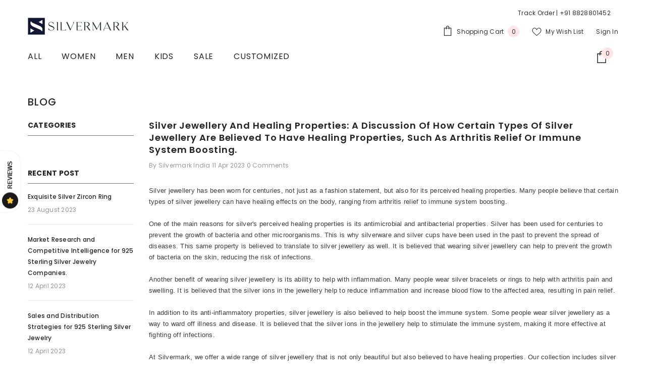

--- FILE ---
content_type: text/html; charset=utf-8
request_url: https://www.silvermark.in/blogs/blog/silver-jewellery-and-healing-properties-a-discussion-of-how-certain-types-of-silver-jewellery-are-believed-to-have-healing-properties-such-as-arthritis-relief-or-immune-system-boosting
body_size: 58033
content:
<!doctype html><html class="no-js" lang="en">
    <head>
      <script type="text/javascript">
    (function(c,l,a,r,i,t,y){
        c[a]=c[a]||function(){(c[a].q=c[a].q||[]).push(arguments)};
        t=l.createElement(r);t.async=1;t.src="https://www.clarity.ms/tag/"+i;
        y=l.getElementsByTagName(r)[0];y.parentNode.insertBefore(t,y);
    })(window, document, "clarity", "script", "fybpcqwk8t");
</script>
 <!-- Added by TAPITA SEO SCHEMA-->

<!-- /Added by TAPITA SEO SCHEMA --> 

        <meta charset="utf-8">
        <meta http-equiv="X-UA-Compatible" content="IE=edge">
        <meta name="viewport" content="width=device-width,initial-scale=1">
        <meta name="theme-color" content="">
        <link rel="canonical" href="https://www.silvermark.in/blogs/blog/silver-jewellery-and-healing-properties-a-discussion-of-how-certain-types-of-silver-jewellery-are-believed-to-have-healing-properties-such-as-arthritis-relief-or-immune-system-boosting" canonical-shop-url="https://www.silvermark.in/"><link rel="shortcut icon" href="//www.silvermark.in/cdn/shop/files/SILVERMARK_20_ddf01a0c-cde4-4de9-ad9b-04782cabfc07_32x32.png?v=1678474894" type="image/png"><link rel="preconnect" href="https://cdn.shopify.com" crossorigin>
        <title>Silver Jewellery and Healing Properties: A discussion of how certain t  &ndash; silvermark</title><meta name="description" content="Silver jewellery has been worn for centuries, not just as a fashion statement, but also for its perceived healing properties. Many people believe that certain types of silver jewellery can have healing effects on the body, ranging from arthritis relief to immune system boosting.One of the main reasons for silver&#39;s perc">

<meta property="og:site_name" content="silvermark">
<meta property="og:url" content="https://www.silvermark.in/blogs/blog/silver-jewellery-and-healing-properties-a-discussion-of-how-certain-types-of-silver-jewellery-are-believed-to-have-healing-properties-such-as-arthritis-relief-or-immune-system-boosting">
<meta property="og:title" content="Silver Jewellery and Healing Properties: A discussion of how certain t">
<meta property="og:type" content="article">
<meta property="og:description" content="Silver jewellery has been worn for centuries, not just as a fashion statement, but also for its perceived healing properties. Many people believe that certain types of silver jewellery can have healing effects on the body, ranging from arthritis relief to immune system boosting.One of the main reasons for silver&#39;s perc"><meta property="og:image" content="http://www.silvermark.in/cdn/shop/articles/27_2cd6e77e-60ce-4901-be1c-81c33cd5378a.jpg?v=1681201140">
  <meta property="og:image:secure_url" content="https://www.silvermark.in/cdn/shop/articles/27_2cd6e77e-60ce-4901-be1c-81c33cd5378a.jpg?v=1681201140">
  <meta property="og:image:width" content="1000">
  <meta property="og:image:height" content="1500"><meta name="twitter:site" content="@shopify"><meta name="twitter:card" content="summary_large_image">
<meta name="twitter:title" content="Silver Jewellery and Healing Properties: A discussion of how certain t">
<meta name="twitter:description" content="Silver jewellery has been worn for centuries, not just as a fashion statement, but also for its perceived healing properties. Many people believe that certain types of silver jewellery can have healing effects on the body, ranging from arthritis relief to immune system boosting.One of the main reasons for silver&#39;s perc">

        <script>window.performance && window.performance.mark && window.performance.mark('shopify.content_for_header.start');</script><meta name="google-site-verification" content="4sJrBi6iZbhlO3VPny_0XdJeJeMwZDWMb-ayzSzFgcs">
<meta id="shopify-digital-wallet" name="shopify-digital-wallet" content="/71431848217/digital_wallets/dialog">
<link rel="alternate" type="application/atom+xml" title="Feed" href="/blogs/blog.atom" />
<script async="async" src="/checkouts/internal/preloads.js?locale=en-IN"></script>
<script id="shopify-features" type="application/json">{"accessToken":"14b5a9f47d3a3d507e86c609a08a78cf","betas":["rich-media-storefront-analytics"],"domain":"www.silvermark.in","predictiveSearch":true,"shopId":71431848217,"locale":"en"}</script>
<script>var Shopify = Shopify || {};
Shopify.shop = "silvermark-786.myshopify.com";
Shopify.locale = "en";
Shopify.currency = {"active":"INR","rate":"1.0"};
Shopify.country = "IN";
Shopify.theme = {"name":"FastrrV3\u003c\u003eHalo Setup Ella - Final Theme","id":164962140441,"schema_name":"Ella","schema_version":"6.5.3","theme_store_id":null,"role":"main"};
Shopify.theme.handle = "null";
Shopify.theme.style = {"id":null,"handle":null};
Shopify.cdnHost = "www.silvermark.in/cdn";
Shopify.routes = Shopify.routes || {};
Shopify.routes.root = "/";</script>
<script type="module">!function(o){(o.Shopify=o.Shopify||{}).modules=!0}(window);</script>
<script>!function(o){function n(){var o=[];function n(){o.push(Array.prototype.slice.apply(arguments))}return n.q=o,n}var t=o.Shopify=o.Shopify||{};t.loadFeatures=n(),t.autoloadFeatures=n()}(window);</script>
<script id="shop-js-analytics" type="application/json">{"pageType":"article"}</script>
<script defer="defer" async type="module" src="//www.silvermark.in/cdn/shopifycloud/shop-js/modules/v2/client.init-shop-cart-sync_C5BV16lS.en.esm.js"></script>
<script defer="defer" async type="module" src="//www.silvermark.in/cdn/shopifycloud/shop-js/modules/v2/chunk.common_CygWptCX.esm.js"></script>
<script type="module">
  await import("//www.silvermark.in/cdn/shopifycloud/shop-js/modules/v2/client.init-shop-cart-sync_C5BV16lS.en.esm.js");
await import("//www.silvermark.in/cdn/shopifycloud/shop-js/modules/v2/chunk.common_CygWptCX.esm.js");

  window.Shopify.SignInWithShop?.initShopCartSync?.({"fedCMEnabled":true,"windoidEnabled":true});

</script>
<script>(function() {
  var isLoaded = false;
  function asyncLoad() {
    if (isLoaded) return;
    isLoaded = true;
    var urls = ["https:\/\/cdn.xpresslane.in\/build\/xpresslane.current-with-custom-tracking.js?shop=silvermark-786.myshopify.com","https:\/\/sr-cdn.shiprocket.in\/sr-promise\/static\/uc.js?channel_id=4\u0026sr_company_id=3390874\u0026shop=silvermark-786.myshopify.com"];
    for (var i = 0; i < urls.length; i++) {
      var s = document.createElement('script');
      s.type = 'text/javascript';
      s.async = true;
      s.src = urls[i];
      var x = document.getElementsByTagName('script')[0];
      x.parentNode.insertBefore(s, x);
    }
  };
  if(window.attachEvent) {
    window.attachEvent('onload', asyncLoad);
  } else {
    window.addEventListener('load', asyncLoad, false);
  }
})();</script>
<script id="__st">var __st={"a":71431848217,"offset":19800,"reqid":"a2a9d2b8-8821-4f1d-93b4-035911005d27-1768806275","pageurl":"www.silvermark.in\/blogs\/blog\/silver-jewellery-and-healing-properties-a-discussion-of-how-certain-types-of-silver-jewellery-are-believed-to-have-healing-properties-such-as-arthritis-relief-or-immune-system-boosting","s":"articles-604968321305","u":"5e29d408669e","p":"article","rtyp":"article","rid":604968321305};</script>
<script>window.ShopifyPaypalV4VisibilityTracking = true;</script>
<script id="captcha-bootstrap">!function(){'use strict';const t='contact',e='account',n='new_comment',o=[[t,t],['blogs',n],['comments',n],[t,'customer']],c=[[e,'customer_login'],[e,'guest_login'],[e,'recover_customer_password'],[e,'create_customer']],r=t=>t.map((([t,e])=>`form[action*='/${t}']:not([data-nocaptcha='true']) input[name='form_type'][value='${e}']`)).join(','),a=t=>()=>t?[...document.querySelectorAll(t)].map((t=>t.form)):[];function s(){const t=[...o],e=r(t);return a(e)}const i='password',u='form_key',d=['recaptcha-v3-token','g-recaptcha-response','h-captcha-response',i],f=()=>{try{return window.sessionStorage}catch{return}},m='__shopify_v',_=t=>t.elements[u];function p(t,e,n=!1){try{const o=window.sessionStorage,c=JSON.parse(o.getItem(e)),{data:r}=function(t){const{data:e,action:n}=t;return t[m]||n?{data:e,action:n}:{data:t,action:n}}(c);for(const[e,n]of Object.entries(r))t.elements[e]&&(t.elements[e].value=n);n&&o.removeItem(e)}catch(o){console.error('form repopulation failed',{error:o})}}const l='form_type',E='cptcha';function T(t){t.dataset[E]=!0}const w=window,h=w.document,L='Shopify',v='ce_forms',y='captcha';let A=!1;((t,e)=>{const n=(g='f06e6c50-85a8-45c8-87d0-21a2b65856fe',I='https://cdn.shopify.com/shopifycloud/storefront-forms-hcaptcha/ce_storefront_forms_captcha_hcaptcha.v1.5.2.iife.js',D={infoText:'Protected by hCaptcha',privacyText:'Privacy',termsText:'Terms'},(t,e,n)=>{const o=w[L][v],c=o.bindForm;if(c)return c(t,g,e,D).then(n);var r;o.q.push([[t,g,e,D],n]),r=I,A||(h.body.append(Object.assign(h.createElement('script'),{id:'captcha-provider',async:!0,src:r})),A=!0)});var g,I,D;w[L]=w[L]||{},w[L][v]=w[L][v]||{},w[L][v].q=[],w[L][y]=w[L][y]||{},w[L][y].protect=function(t,e){n(t,void 0,e),T(t)},Object.freeze(w[L][y]),function(t,e,n,w,h,L){const[v,y,A,g]=function(t,e,n){const i=e?o:[],u=t?c:[],d=[...i,...u],f=r(d),m=r(i),_=r(d.filter((([t,e])=>n.includes(e))));return[a(f),a(m),a(_),s()]}(w,h,L),I=t=>{const e=t.target;return e instanceof HTMLFormElement?e:e&&e.form},D=t=>v().includes(t);t.addEventListener('submit',(t=>{const e=I(t);if(!e)return;const n=D(e)&&!e.dataset.hcaptchaBound&&!e.dataset.recaptchaBound,o=_(e),c=g().includes(e)&&(!o||!o.value);(n||c)&&t.preventDefault(),c&&!n&&(function(t){try{if(!f())return;!function(t){const e=f();if(!e)return;const n=_(t);if(!n)return;const o=n.value;o&&e.removeItem(o)}(t);const e=Array.from(Array(32),(()=>Math.random().toString(36)[2])).join('');!function(t,e){_(t)||t.append(Object.assign(document.createElement('input'),{type:'hidden',name:u})),t.elements[u].value=e}(t,e),function(t,e){const n=f();if(!n)return;const o=[...t.querySelectorAll(`input[type='${i}']`)].map((({name:t})=>t)),c=[...d,...o],r={};for(const[a,s]of new FormData(t).entries())c.includes(a)||(r[a]=s);n.setItem(e,JSON.stringify({[m]:1,action:t.action,data:r}))}(t,e)}catch(e){console.error('failed to persist form',e)}}(e),e.submit())}));const S=(t,e)=>{t&&!t.dataset[E]&&(n(t,e.some((e=>e===t))),T(t))};for(const o of['focusin','change'])t.addEventListener(o,(t=>{const e=I(t);D(e)&&S(e,y())}));const B=e.get('form_key'),M=e.get(l),P=B&&M;t.addEventListener('DOMContentLoaded',(()=>{const t=y();if(P)for(const e of t)e.elements[l].value===M&&p(e,B);[...new Set([...A(),...v().filter((t=>'true'===t.dataset.shopifyCaptcha))])].forEach((e=>S(e,t)))}))}(h,new URLSearchParams(w.location.search),n,t,e,['guest_login'])})(!0,!0)}();</script>
<script integrity="sha256-4kQ18oKyAcykRKYeNunJcIwy7WH5gtpwJnB7kiuLZ1E=" data-source-attribution="shopify.loadfeatures" defer="defer" src="//www.silvermark.in/cdn/shopifycloud/storefront/assets/storefront/load_feature-a0a9edcb.js" crossorigin="anonymous"></script>
<script data-source-attribution="shopify.dynamic_checkout.dynamic.init">var Shopify=Shopify||{};Shopify.PaymentButton=Shopify.PaymentButton||{isStorefrontPortableWallets:!0,init:function(){window.Shopify.PaymentButton.init=function(){};var t=document.createElement("script");t.src="https://www.silvermark.in/cdn/shopifycloud/portable-wallets/latest/portable-wallets.en.js",t.type="module",document.head.appendChild(t)}};
</script>
<script data-source-attribution="shopify.dynamic_checkout.buyer_consent">
  function portableWalletsHideBuyerConsent(e){var t=document.getElementById("shopify-buyer-consent"),n=document.getElementById("shopify-subscription-policy-button");t&&n&&(t.classList.add("hidden"),t.setAttribute("aria-hidden","true"),n.removeEventListener("click",e))}function portableWalletsShowBuyerConsent(e){var t=document.getElementById("shopify-buyer-consent"),n=document.getElementById("shopify-subscription-policy-button");t&&n&&(t.classList.remove("hidden"),t.removeAttribute("aria-hidden"),n.addEventListener("click",e))}window.Shopify?.PaymentButton&&(window.Shopify.PaymentButton.hideBuyerConsent=portableWalletsHideBuyerConsent,window.Shopify.PaymentButton.showBuyerConsent=portableWalletsShowBuyerConsent);
</script>
<script data-source-attribution="shopify.dynamic_checkout.cart.bootstrap">document.addEventListener("DOMContentLoaded",(function(){function t(){return document.querySelector("shopify-accelerated-checkout-cart, shopify-accelerated-checkout")}if(t())Shopify.PaymentButton.init();else{new MutationObserver((function(e,n){t()&&(Shopify.PaymentButton.init(),n.disconnect())})).observe(document.body,{childList:!0,subtree:!0})}}));
</script>
<script id="sections-script" data-sections="header-navigation-plain,header-mobile" defer="defer" src="//www.silvermark.in/cdn/shop/t/22/compiled_assets/scripts.js?2079"></script>
<script>window.performance && window.performance.mark && window.performance.mark('shopify.content_for_header.end');</script>
        <style>
          
          
          @import url('https://fonts.googleapis.com/css?family=Poppins:300,300i,400,400i,500,500i,600,600i,700,700i,800,800i&display=swap');
                    @font-face { font-display: swap;
  font-family: Figtree;
  font-weight: 400;
  font-style: normal;
  src: url("//www.silvermark.in/cdn/fonts/figtree/figtree_n4.3c0838aba1701047e60be6a99a1b0a40ce9b8419.woff2") format("woff2"),
       url("//www.silvermark.in/cdn/fonts/figtree/figtree_n4.c0575d1db21fc3821f17fd6617d3dee552312137.woff") format("woff");
}

          @font-face { font-display: swap;
  font-family: Figtree;
  font-weight: 500;
  font-style: normal;
  src: url("//www.silvermark.in/cdn/fonts/figtree/figtree_n5.3b6b7df38aa5986536945796e1f947445832047c.woff2") format("woff2"),
       url("//www.silvermark.in/cdn/fonts/figtree/figtree_n5.f26bf6dcae278b0ed902605f6605fa3338e81dab.woff") format("woff");
}

          @font-face { font-display: swap;
  font-family: Figtree;
  font-weight: 600;
  font-style: normal;
  src: url("//www.silvermark.in/cdn/fonts/figtree/figtree_n6.9d1ea52bb49a0a86cfd1b0383d00f83d3fcc14de.woff2") format("woff2"),
       url("//www.silvermark.in/cdn/fonts/figtree/figtree_n6.f0fcdea525a0e47b2ae4ab645832a8e8a96d31d3.woff") format("woff");
}

          @font-face { font-display: swap;
  font-family: Figtree;
  font-weight: 700;
  font-style: normal;
  src: url("//www.silvermark.in/cdn/fonts/figtree/figtree_n7.2fd9bfe01586148e644724096c9d75e8c7a90e55.woff2") format("woff2"),
       url("//www.silvermark.in/cdn/fonts/figtree/figtree_n7.ea05de92d862f9594794ab281c4c3a67501ef5fc.woff") format("woff");
}

               
          :root {
        --font-family-1: Poppins;
        --font-family-2: Figtree,sans-serif;

        /* Settings Body */--font-body-family: Poppins;--font-body-size: 12px;--font-body-weight: 400;--body-line-height: 22px;--body-letter-spacing: .02em;

        /* Settings Heading */--font-heading-family: Figtree,sans-serif;--font-heading-size: 16px;--font-heading-weight: 500;--font-heading-style: normal;--heading-line-height: 24px;--heading-letter-spacing: .05em;--heading-text-transform: capitalize;--heading-border-height: 2px;

        /* Menu Lv1 */--font-menu-lv1-family: Poppins;--font-menu-lv1-size: 16px;--font-menu-lv1-weight: 400;--menu-lv1-line-height: 22px;--menu-lv1-letter-spacing: .05em;--menu-lv1-text-transform: uppercase;

        /* Menu Lv2 */--font-menu-lv2-family: Poppins;--font-menu-lv2-size: 12px;--font-menu-lv2-weight: 400;--menu-lv2-line-height: 22px;--menu-lv2-letter-spacing: .02em;--menu-lv2-text-transform: capitalize;

        /* Menu Lv3 */--font-menu-lv3-family: Poppins;--font-menu-lv3-size: 12px;--font-menu-lv3-weight: 400;--menu-lv3-line-height: 22px;--menu-lv3-letter-spacing: .02em;--menu-lv3-text-transform: capitalize;

        /* Mega Menu Lv2 */--font-mega-menu-lv2-family: Poppins;--font-mega-menu-lv2-size: 12px;--font-mega-menu-lv2-weight: 600;--font-mega-menu-lv2-style: normal;--mega-menu-lv2-line-height: 22px;--mega-menu-lv2-letter-spacing: .02em;--mega-menu-lv2-text-transform: uppercase;

        /* Mega Menu Lv3 */--font-mega-menu-lv3-family: Poppins;--font-mega-menu-lv3-size: 12px;--font-mega-menu-lv3-weight: 400;--mega-menu-lv3-line-height: 22px;--mega-menu-lv3-letter-spacing: .02em;--mega-menu-lv3-text-transform: capitalize;

        /* Product Card Title */--product-title-font: Poppins;--product-title-font-size : 15px;--product-title-font-weight : 400;--product-title-line-height: 22px;--product-title-letter-spacing: .02em;--product-title-line-text : 2;--product-title-text-transform : capitalize;--product-title-margin-bottom: 8px;

        /* Product Card Vendor */--product-vendor-font: Poppins;--product-vendor-font-size : 12px;--product-vendor-font-weight : 400;--product-vendor-font-style : normal;--product-vendor-line-height: 22px;--product-vendor-letter-spacing: .02em;--product-vendor-text-transform : uppercase;--product-vendor-margin-bottom: 0px;--product-vendor-margin-top: 0px;

        /* Product Card Price */--product-price-font: Poppins;--product-price-font-size : 13px;--product-price-font-weight : 600;--product-price-line-height: 22px;--product-price-letter-spacing: .02em;--product-price-margin-top: 0px;--product-price-margin-bottom: 13px;

        /* Product Card Badge */--badge-font: Poppins;--badge-font-size : 11px;--badge-font-weight : 500;--badge-text-transform : capitalize;--badge-letter-spacing: .02em;--badge-line-height: 20px;--badge-border-radius: 0px;--badge-padding-top: 0px;--badge-padding-bottom: 0px;--badge-padding-left-right: 8px;--badge-postion-top: 0px;--badge-postion-left-right: 0px;

        /* Product Quickview */
        --product-quickview-font-size : 12px; --product-quickview-line-height: 23px; --product-quickview-border-radius: 1px; --product-quickview-padding-top: 0px; --product-quickview-padding-bottom: 0px; --product-quickview-padding-left-right: 7px; --product-quickview-sold-out-product: #e95144;--product-quickview-box-shadow: none;/* Blog Card Tile */--blog-title-font: Figtree,sans-serif;--blog-title-font-size : 20px; --blog-title-font-weight : 700; --blog-title-line-height: 29px; --blog-title-letter-spacing: .09em; --blog-title-text-transform : uppercase;

        /* Blog Card Info (Date, Author) */--blog-info-font: Poppins;--blog-info-font-size : 14px; --blog-info-font-weight : 400; --blog-info-line-height: 20px; --blog-info-letter-spacing: .02em; --blog-info-text-transform : uppercase;

        /* Button 1 */--btn-1-font-family: Poppins;--btn-1-font-size: 16px; --btn-1-font-weight: 500; --btn-1-text-transform: none; --btn-1-line-height: 22px; --btn-1-letter-spacing: .05em; --btn-1-text-align: center; --btn-1-border-radius: 5px; --btn-1-border-width: 1px; --btn-1-border-style: solid; --btn-1-padding-top: 10px; --btn-1-padding-bottom: 10px; --btn-1-horizontal-length: 0px; --btn-1-vertical-length: 0px; --btn-1-blur-radius: 0px; --btn-1-spread: 0px;
        --btn-1-all-bg-opacity-hover: rgba(0, 0, 0, 0.5);--btn-1-inset: ;/* Button 2 */--btn-2-font-family: Figtree,sans-serif;--btn-2-font-size: 18px; --btn-2-font-weight: 700; --btn-2-text-transform: capitalize; --btn-2-line-height: 23px; --btn-2-letter-spacing: .05em; --btn-2-text-align: right; --btn-2-border-radius: 6px; --btn-2-border-width: 1px; --btn-2-border-style: solid; --btn-2-padding-top: 20px; --btn-2-padding-bottom: 20px; --btn-2-horizontal-length: 4px; --btn-2-vertical-length: 4px; --btn-2-blur-radius: 7px; --btn-2-spread: 0px;
        --btn-2-all-bg-opacity: rgba(25, 145, 226, 0.5);--btn-2-all-bg-opacity-hover: rgba(0, 0, 0, 0.5);--btn-2-inset: ;/* Button 3 */--btn-3-font-family: Poppins;--btn-3-font-size: 18px; --btn-3-font-weight: 500; --btn-3-text-transform: capitalize; --btn-3-line-height: 22px; --btn-3-letter-spacing: .05em; --btn-3-text-align: center; --btn-3-border-radius: 3px; --btn-3-border-width: 1px; --btn-3-border-style: solid; --btn-3-padding-top: 11px; --btn-3-padding-bottom: 11px; --btn-3-horizontal-length: 0px; --btn-3-vertical-length: 0px; --btn-3-blur-radius: 0px; --btn-3-spread: 0px;
        --btn-3-all-bg-opacity: rgba(0, 0, 0, 0.1);--btn-3-all-bg-opacity-hover: rgba(0, 0, 0, 0.1);--btn-3-inset: ;/* Footer Heading */--footer-heading-font-family: Poppins;--footer-heading-font-size : 15px; --footer-heading-font-weight : 600; --footer-heading-line-height : 22px; --footer-heading-letter-spacing : .05em; --footer-heading-text-transform : uppercase;

        /* Footer Link */--footer-link-font-family: Poppins;--footer-link-font-size : 12px; --footer-link-font-weight : ; --footer-link-line-height : 28px; --footer-link-letter-spacing : .02em; --footer-link-text-transform : capitalize;

        /* Page Title */--font-page-title-family: Poppins;--font-page-title-size: 20px; --font-page-title-weight: 500; --font-page-title-style: normal; --page-title-line-height: 20px; --page-title-letter-spacing: .05em; --page-title-text-transform: uppercase;

        /* Font Product Tab Title */
        --font-tab-type-1: Poppins; --font-tab-type-2: Figtree,sans-serif;

        /* Text Size */
        --text-size-font-size : 10px; --text-size-font-weight : 400; --text-size-line-height : 22px; --text-size-letter-spacing : 0; --text-size-text-transform : uppercase; --text-size-color : #787878;

        /* Font Weight */
        --font-weight-normal: 400; --font-weight-medium: 500; --font-weight-semibold: 600; --font-weight-bold: 700; --font-weight-bolder: 800; --font-weight-black: 900;

        /* Radio Button */
        --form-label-checkbox-before-bg: #fff; --form-label-checkbox-before-border: #cecece; --form-label-checkbox-before-bg-checked: #000;

        /* Conatiner */
        --body-custom-width-container: 1600px;

        /* Layout Boxed */
        --color-background-layout-boxed: #f8f8f8;/* Arrow */
        --position-horizontal-slick-arrow: 0;

        /* General Color*/
        --color-text: #232323; --color-text2: #969696; --color-global: #232323; --color-white: #FFFFFF; --color-grey: #868686; --color-black: #202020; --color-base-text-rgb: 35, 35, 35; --color-base-text2-rgb: 150, 150, 150; --color-background: #ffffff; --color-background-rgb: 255, 255, 255; --color-background-overylay: rgba(255, 255, 255, 0.9); --color-base-accent-text: ; --color-base-accent-1: ; --color-base-accent-2: ; --color-link: #232323; --color-link-hover: #232323; --color-error: #D93333; --color-error-bg: #FCEEEE; --color-success: #5A5A5A; --color-success-bg: #DFF0D8; --color-info: #202020; --color-info-bg: #FFF2DD; --color-link-underline: rgba(35, 35, 35, 0.5); --color-breadcrumb: #999999; --colors-breadcrumb-hover: #232323;--colors-breadcrumb-active: #999999; --border-global: #e6e6e6; --bg-global: #fafafa; --bg-planceholder: #fafafa; --color-warning: #fff; --bg-warning: #e0b252; --color-background-10 : #e9e9e9; --color-background-20 : #d3d3d3; --color-background-30 : #bdbdbd; --color-background-50 : #919191; --color-background-global : #919191;

        /* Arrow Color */
        --arrow-color: #323232; --arrow-background-color: #fff; --arrow-border-color: #ccc;--arrow-color-hover: #323232;--arrow-background-color-hover: #f8f8f8;--arrow-border-color-hover: #f8f8f8;--arrow-width: 35px;--arrow-height: 35px;--arrow-size: px;--arrow-size-icon: 17px;--arrow-border-radius: 50%;--arrow-border-width: 1px;--arrow-width-half: -17px;

        /* Pagination Color */
        --pagination-item-color: #3c3c3c; --pagination-item-color-active: #3c3c3c; --pagination-item-bg-color: #fff;--pagination-item-bg-color-active: #fff;--pagination-item-border-color: #fff;--pagination-item-border-color-active: #ffffff;--pagination-arrow-color: #3c3c3c;--pagination-arrow-color-active: #3c3c3c;--pagination-arrow-bg-color: #fff;--pagination-arrow-bg-color-active: #fff;--pagination-arrow-border-color: #fff;--pagination-arrow-border-color-active: #fff;

        /* Dots Color */
        --dots-color: transparent;--dots-border-color: #323232;--dots-color-active: #323232;--dots-border-color-active: #323232;--dots-style2-background-opacity: #00000050;--dots-width: 12px;--dots-height: 12px;

        /* Button Color */
        --btn-1-color: #FFFFFF;--btn-1-bg: #232323;--btn-1-border: #232323;--btn-1-color-hover: #232323;--btn-1-bg-hover: #ffffff;--btn-1-border-hover: #232323;
        --btn-2-color: #232323;--btn-2-bg: #FFFFFF;--btn-2-border: #727272;--btn-2-color-hover: #FFFFFF;--btn-2-bg-hover: #232323;--btn-2-border-hover: #232323;
        --btn-3-color: #FFFFFF;--btn-3-bg: #e9514b;--btn-3-border: #e9514b;--btn-3-color-hover: #ffffff;--btn-3-bg-hover: #e9514b;--btn-3-border-hover: #e9514b;
        --anchor-transition: all ease .3s;--bg-white: #ffffff;--bg-black: #000000;--bg-grey: #808080;--icon: var(--color-text);--text-cart: #3c3c3c;--duration-short: 100ms;--duration-default: 350ms;--duration-long: 500ms;--form-input-bg: #ffffff;--form-input-border: #c7c7c7;--form-input-color: #232323;--form-input-placeholder: #868686;--form-label: #232323;

        --new-badge-color: #232323;--new-badge-bg: #FFFFFF;--sale-badge-color: #ffffff;--sale-badge-bg: #e95144;--sold-out-badge-color: #ffffff;--sold-out-badge-bg: #c1c1c1;--custom-badge-color: #ffffff;--custom-badge-bg: #ffbb49;--bundle-badge-color: #ffffff;--bundle-badge-bg: #232323;
        
        --product-title-color : #232323;--product-title-color-hover : #232323;--product-vendor-color : #969696;--product-price-color : #232323;--product-sale-price-color : #e95144;--product-compare-price-color : #969696;--product-review-full-color : #000000;--product-review-empty-color : #A4A4A4;

        --product-swatch-border : #cbcbcb;--product-swatch-border-active : #232323;--product-swatch-width : 40px;--product-swatch-height : 40px;--product-swatch-border-radius : 0px;--product-swatch-color-width : 40px;--product-swatch-color-height : 40px;--product-swatch-color-border-radius : 20px;

        --product-wishlist-color : #000000;--product-wishlist-bg : #ffffff;--product-wishlist-border : transparent;--product-wishlist-color-added : #ffffff;--product-wishlist-bg-added : #000000;--product-wishlist-border-added : transparent;--product-compare-color : #000000;--product-compare-bg : #FFFFFF;--product-compare-color-added : #D12442; --product-compare-bg-added : #FFFFFF; --product-hot-stock-text-color : #d62828; --product-quick-view-color : #000000; --product-cart-image-fit : contain; --product-title-variant-font-size: 16px;--product-quick-view-bg : #FFFFFF;--product-quick-view-bg-above-button: rgba(255, 255, 255, 0.7);--product-quick-view-color-hover : #FFFFFF;--product-quick-view-bg-hover : #000000;--product-action-color : #fdf9f9;--product-action-bg : #232323;--product-action-border : #000000;--product-action-color-hover : #FFFFFF;--product-action-bg-hover : #232323;--product-action-border-hover : #232323;

        /* Multilevel Category Filter */
        --color-label-multiLevel-categories: #232323;--bg-label-multiLevel-categories: #fff;--color-button-multiLevel-categories: #fff;--bg-button-multiLevel-categories: #ff8b21;--border-button-multiLevel-categories: transparent;--hover-color-button-multiLevel-categories: #fff;--hover-bg-button-multiLevel-categories: #ff8b21;--cart-item-bg : #ffffff;--cart-item-border : #e8e8e8;--cart-item-border-width : 1px;--cart-item-border-style : solid;--w-product-swatch-custom: 30px;--h-product-swatch-custom: 30px;--w-product-swatch-custom-mb: 20px;--h-product-swatch-custom-mb: 20px;--font-size-product-swatch-more: 12px;--swatch-border : #cbcbcb;--swatch-border-active : #232323;

        --variant-size: #232323;--variant-size-border: #e7e7e7;--variant-size-bg: #ffffff;--variant-size-hover: #ffffff;--variant-size-border-hover: #232323;--variant-size-bg-hover: #232323;--variant-bg : #ffffff; --variant-color : #232323; --variant-bg-active : #ffffff; --variant-color-active : #232323;

        --fontsize-text-social: 12px;
        --page-content-distance: 64px;--sidebar-content-distance: 40px;--button-transition-ease: cubic-bezier(.25,.46,.45,.94);

        /* Loading Spinner Color */
        --spinner-top-color: ; --spinner-right-color: ; --spinner-bottom-color: ; --spinner-left-color: ;

        /* Product Card Marquee */
        --product-marquee-background-color: ;--product-marquee-text-color: #FFFFFF;--product-marquee-text-size: 14px;--product-marquee-text-mobile-size: 14px;--product-marquee-text-weight: 400;--product-marquee-text-transform: none;--product-marquee-text-style: italic;--product-marquee-speed: ; --product-marquee-line-height: calc(var(--product-marquee-text-mobile-size) * 1.5);
    }
</style>
        <link href="//www.silvermark.in/cdn/shop/t/22/assets/base.css?v=41279007043772004311706610022" rel="stylesheet" type="text/css" media="all" />
<link href="//www.silvermark.in/cdn/shop/t/22/assets/custom.css?v=77797970020423401331716879407" rel="stylesheet" type="text/css" media="all" />
<link href="//www.silvermark.in/cdn/shop/t/22/assets/fade-up-animation.css?v=148448505227430981271706610093" rel="stylesheet" type="text/css" media="all" />
<link href="//www.silvermark.in/cdn/shop/t/22/assets/animated.css?v=85100867744973969481706610020" rel="stylesheet" type="text/css" media="all" />
<link href="//www.silvermark.in/cdn/shop/t/22/assets/component-card.css?v=165988649090035490751706610037" rel="stylesheet" type="text/css" media="all" />
<link href="//www.silvermark.in/cdn/shop/t/22/assets/component-loading-overlay.css?v=98393919969379515581706610059" rel="stylesheet" type="text/css" media="all" />
<link href="//www.silvermark.in/cdn/shop/t/22/assets/component-loading-banner.css?v=43539461848081260661706610058" rel="stylesheet" type="text/css" media="all" />
<link href="//www.silvermark.in/cdn/shop/t/22/assets/component-quick-cart.css?v=111677929301119732291706610074" rel="stylesheet" type="text/css" media="all" />
<link rel="stylesheet" href="//www.silvermark.in/cdn/shop/t/22/assets/vendor.css?v=164616260963476715651706610128" media="print" onload="this.media='all'">
<noscript><link href="//www.silvermark.in/cdn/shop/t/22/assets/vendor.css?v=164616260963476715651706610128" rel="stylesheet" type="text/css" media="all" /></noscript>



<link href="//www.silvermark.in/cdn/shop/t/22/assets/component-predictive-search.css?v=104537003445991516671706610067" rel="stylesheet" type="text/css" media="all" />
<link rel="stylesheet" href="//www.silvermark.in/cdn/shop/t/22/assets/component-product-form.css?v=140087122189431595481706610070" media="print" onload="this.media='all'">
	<link rel="stylesheet" href="//www.silvermark.in/cdn/shop/t/22/assets/component-review.css?v=100129706126506303331706610076" media="print" onload="this.media='all'">
	<link rel="stylesheet" href="//www.silvermark.in/cdn/shop/t/22/assets/component-price.css?v=139205013722916111901706610068" media="print" onload="this.media='all'">
	<link rel="stylesheet" href="//www.silvermark.in/cdn/shop/t/22/assets/component-badge.css?v=20633729062276667811706610029" media="print" onload="this.media='all'">
	<link rel="stylesheet" href="//www.silvermark.in/cdn/shop/t/22/assets/component-rte.css?v=74468535300400368301706610077" media="print" onload="this.media='all'">
	<link rel="stylesheet" href="//www.silvermark.in/cdn/shop/t/22/assets/component-share.css?v=38383599121620234941706610080" media="print" onload="this.media='all'"><link rel="stylesheet" href="//www.silvermark.in/cdn/shop/t/22/assets/component-newsletter.css?v=111617043413587308161706610064" media="print" onload="this.media='all'">
<link rel="stylesheet" href="//www.silvermark.in/cdn/shop/t/22/assets/component-slider.css?v=37888473738646685221706610081" media="print" onload="this.media='all'">
<link rel="stylesheet" href="//www.silvermark.in/cdn/shop/t/22/assets/component-list-social.css?v=102044711114163579551706610058" media="print" onload="this.media='all'"><noscript><link href="//www.silvermark.in/cdn/shop/t/22/assets/component-product-form.css?v=140087122189431595481706610070" rel="stylesheet" type="text/css" media="all" /></noscript>
	<noscript><link href="//www.silvermark.in/cdn/shop/t/22/assets/component-review.css?v=100129706126506303331706610076" rel="stylesheet" type="text/css" media="all" /></noscript>
	<noscript><link href="//www.silvermark.in/cdn/shop/t/22/assets/component-price.css?v=139205013722916111901706610068" rel="stylesheet" type="text/css" media="all" /></noscript>
	<noscript><link href="//www.silvermark.in/cdn/shop/t/22/assets/component-badge.css?v=20633729062276667811706610029" rel="stylesheet" type="text/css" media="all" /></noscript>
	<noscript><link href="//www.silvermark.in/cdn/shop/t/22/assets/component-rte.css?v=74468535300400368301706610077" rel="stylesheet" type="text/css" media="all" /></noscript>
	<noscript><link href="//www.silvermark.in/cdn/shop/t/22/assets/component-share.css?v=38383599121620234941706610080" rel="stylesheet" type="text/css" media="all" /></noscript><noscript><link href="//www.silvermark.in/cdn/shop/t/22/assets/component-newsletter.css?v=111617043413587308161706610064" rel="stylesheet" type="text/css" media="all" /></noscript>
<noscript><link href="//www.silvermark.in/cdn/shop/t/22/assets/component-slider.css?v=37888473738646685221706610081" rel="stylesheet" type="text/css" media="all" /></noscript>
<noscript><link href="//www.silvermark.in/cdn/shop/t/22/assets/component-list-social.css?v=102044711114163579551706610058" rel="stylesheet" type="text/css" media="all" /></noscript>

<style type="text/css">
	.nav-title-mobile {display: none;}.list-menu--disclosure{display: none;position: absolute;min-width: 100%;width: 22rem;background-color: var(--bg-white);box-shadow: 0 1px 4px 0 rgb(0 0 0 / 15%);padding: 5px 0 5px 20px;opacity: 0;visibility: visible;pointer-events: none;transition: opacity var(--duration-default) ease, transform var(--duration-default) ease;}.list-menu--disclosure-2{margin-left: calc(100% - 15px);z-index: 2;top: -5px;}.list-menu--disclosure:focus {outline: none;}.list-menu--disclosure.localization-selector {max-height: 18rem;overflow: auto;width: 10rem;padding: 0.5rem;}.js menu-drawer > details > summary::before, .js menu-drawer > details[open]:not(.menu-opening) > summary::before {content: '';position: absolute;cursor: default;width: 100%;height: calc(100vh - 100%);height: calc(var(--viewport-height, 100vh) - (var(--header-bottom-position, 100%)));top: 100%;left: 0;background: var(--color-foreground-50);opacity: 0;visibility: hidden;z-index: 2;transition: opacity var(--duration-default) ease,visibility var(--duration-default) ease;}menu-drawer > details[open] > summary::before {visibility: visible;opacity: 1;}.menu-drawer {position: absolute;transform: translateX(-100%);visibility: hidden;z-index: 3;left: 0;top: 100%;width: 100%;max-width: calc(100vw - 4rem);padding: 0;border: 0.1rem solid var(--color-background-10);border-left: 0;border-bottom: 0;background-color: var(--bg-white);overflow-x: hidden;}.js .menu-drawer {height: calc(100vh - 100%);height: calc(var(--viewport-height, 100vh) - (var(--header-bottom-position, 100%)));}.js details[open] > .menu-drawer, .js details[open] > .menu-drawer__submenu {transition: transform var(--duration-default) ease, visibility var(--duration-default) ease;}.no-js details[open] > .menu-drawer, .js details[open].menu-opening > .menu-drawer, details[open].menu-opening > .menu-drawer__submenu {transform: translateX(0);visibility: visible;}@media screen and (min-width: 750px) {.menu-drawer {width: 40rem;}.no-js .menu-drawer {height: auto;}}.menu-drawer__inner-container {position: relative;height: 100%;}.menu-drawer__navigation-container {display: grid;grid-template-rows: 1fr auto;align-content: space-between;overflow-y: auto;height: 100%;}.menu-drawer__navigation {padding: 0 0 5.6rem 0;}.menu-drawer__inner-submenu {height: 100%;overflow-x: hidden;overflow-y: auto;}.no-js .menu-drawer__navigation {padding: 0;}.js .menu-drawer__menu li {width: 100%;border-bottom: 1px solid #e6e6e6;overflow: hidden;}.menu-drawer__menu-item{line-height: var(--body-line-height);letter-spacing: var(--body-letter-spacing);padding: 10px 20px 10px 15px;cursor: pointer;display: flex;align-items: center;justify-content: space-between;}.menu-drawer__menu-item .label{display: inline-block;vertical-align: middle;font-size: calc(var(--font-body-size) - 4px);font-weight: var(--font-weight-normal);letter-spacing: var(--body-letter-spacing);height: 20px;line-height: 20px;margin: 0 0 0 10px;padding: 0 5px;text-transform: uppercase;text-align: center;position: relative;}.menu-drawer__menu-item .label:before{content: "";position: absolute;border: 5px solid transparent;top: 50%;left: -9px;transform: translateY(-50%);}.menu-drawer__menu-item > .icon{width: 24px;height: 24px;margin: 0 10px 0 0;}.menu-drawer__menu-item > .symbol {position: absolute;right: 20px;top: 50%;transform: translateY(-50%);display: flex;align-items: center;justify-content: center;font-size: 0;pointer-events: none;}.menu-drawer__menu-item > .symbol .icon{width: 14px;height: 14px;opacity: .6;}.menu-mobile-icon .menu-drawer__menu-item{justify-content: flex-start;}.no-js .menu-drawer .menu-drawer__menu-item > .symbol {display: none;}.js .menu-drawer__submenu {position: absolute;top: 0;width: 100%;bottom: 0;left: 0;background-color: var(--bg-white);z-index: 1;transform: translateX(100%);visibility: hidden;}.js .menu-drawer__submenu .menu-drawer__submenu {overflow-y: auto;}.menu-drawer__close-button {display: block;width: 100%;padding: 10px 15px;background-color: transparent;border: none;background: #f6f8f9;position: relative;}.menu-drawer__close-button .symbol{position: absolute;top: auto;left: 20px;width: auto;height: 22px;z-index: 10;display: flex;align-items: center;justify-content: center;font-size: 0;pointer-events: none;}.menu-drawer__close-button .icon {display: inline-block;vertical-align: middle;width: 18px;height: 18px;transform: rotate(180deg);}.menu-drawer__close-button .text{max-width: calc(100% - 50px);white-space: nowrap;overflow: hidden;text-overflow: ellipsis;display: inline-block;vertical-align: top;width: 100%;margin: 0 auto;}.no-js .menu-drawer__close-button {display: none;}.menu-drawer__utility-links {padding: 2rem;}.menu-drawer__account {display: inline-flex;align-items: center;text-decoration: none;padding: 1.2rem;margin-left: -1.2rem;font-size: 1.4rem;}.menu-drawer__account .icon-account {height: 2rem;width: 2rem;margin-right: 1rem;}.menu-drawer .list-social {justify-content: flex-start;margin-left: -1.25rem;margin-top: 2rem;}.menu-drawer .list-social:empty {display: none;}.menu-drawer .list-social__link {padding: 1.3rem 1.25rem;}

	/* Style General */
	.d-block{display: block}.d-inline-block{display: inline-block}.d-flex{display: flex}.d-none {display: none}.d-grid{display: grid}.ver-alg-mid {vertical-align: middle}.ver-alg-top{vertical-align: top}
	.flex-jc-start{justify-content:flex-start}.flex-jc-end{justify-content:flex-end}.flex-jc-center{justify-content:center}.flex-jc-between{justify-content:space-between}.flex-jc-stretch{justify-content:stretch}.flex-align-start{align-items: flex-start}.flex-align-center{align-items: center}.flex-align-end{align-items: flex-end}.flex-align-stretch{align-items:stretch}.flex-wrap{flex-wrap: wrap}.flex-nowrap{flex-wrap: nowrap}.fd-row{flex-direction:row}.fd-row-reverse{flex-direction:row-reverse}.fd-column{flex-direction:column}.fd-column-reverse{flex-direction:column-reverse}.fg-0{flex-grow:0}.fs-0{flex-shrink:0}.gap-15{gap:15px}.gap-30{gap:30px}.gap-col-30{column-gap:30px}
	.p-relative{position:relative}.p-absolute{position:absolute}.p-static{position:static}.p-fixed{position:fixed;}
	.zi-1{z-index:1}.zi-2{z-index:2}.zi-3{z-index:3}.zi-5{z-index:5}.zi-6{z-index:6}.zi-7{z-index:7}.zi-9{z-index:9}.zi-10{z-index:10}.zi-99{z-index:99} .zi-100{z-index:100} .zi-101{z-index:101}
	.top-0{top:0}.top-100{top:100%}.top-auto{top:auto}.left-0{left:0}.left-auto{left:auto}.right-0{right:0}.right-auto{right:auto}.bottom-0{bottom:0}
	.middle-y{top:50%;transform:translateY(-50%)}.middle-x{left:50%;transform:translateX(-50%)}
	.opacity-0{opacity:0}.opacity-1{opacity:1}
	.o-hidden{overflow:hidden}.o-visible{overflow:visible}.o-unset{overflow:unset}.o-x-hidden{overflow-x:hidden}.o-y-auto{overflow-y:auto;}
	.pt-0{padding-top:0}.pt-2{padding-top:2px}.pt-5{padding-top:5px}.pt-10{padding-top:10px}.pt-10-imp{padding-top:10px !important}.pt-12{padding-top:12px}.pt-16{padding-top:16px}.pt-20{padding-top:20px}.pt-24{padding-top:24px}.pt-30{padding-top:30px}.pt-32{padding-top:32px}.pt-36{padding-top:36px}.pt-48{padding-top:48px}.pb-0{padding-bottom:0}.pb-5{padding-bottom:5px}.pb-10{padding-bottom:10px}.pb-10-imp{padding-bottom:10px !important}.pb-12{padding-bottom:12px}.pb-15{padding-bottom:15px}.pb-16{padding-bottom:16px}.pb-18{padding-bottom:18px}.pb-20{padding-bottom:20px}.pb-24{padding-bottom:24px}.pb-32{padding-bottom:32px}.pb-40{padding-bottom:40px}.pb-48{padding-bottom:48px}.pb-50{padding-bottom:50px}.pb-80{padding-bottom:80px}.pb-84{padding-bottom:84px}.pr-0{padding-right:0}.pr-5{padding-right: 5px}.pr-10{padding-right:10px}.pr-20{padding-right:20px}.pr-24{padding-right:24px}.pr-30{padding-right:30px}.pr-36{padding-right:36px}.pr-80{padding-right:80px}.pl-0{padding-left:0}.pl-12{padding-left:12px}.pl-20{padding-left:20px}.pl-24{padding-left:24px}.pl-36{padding-left:36px}.pl-48{padding-left:48px}.pl-52{padding-left:52px}.pl-80{padding-left:80px}.p-zero{padding:0}
	.m-lr-auto{margin:0 auto}.m-zero{margin:0}.ml-auto{margin-left:auto}.ml-0{margin-left:0}.ml-5{margin-left:5px}.ml-15{margin-left:15px}.ml-20{margin-left:20px}.ml-30{margin-left:30px}.mr-auto{margin-right:auto}.mr-0{margin-right:0}.mr-5{margin-right:5px}.mr-10{margin-right:10px}.mr-20{margin-right:20px}.mr-30{margin-right:30px}.mt-0{margin-top: 0}.mt-10{margin-top: 10px}.mt-15{margin-top: 15px}.mt-20{margin-top: 20px}.mt-25{margin-top: 25px}.mt-30{margin-top: 30px}.mt-40{margin-top: 40px}.mt-45{margin-top: 45px}.mb-0{margin-bottom: 0}.mb-5{margin-bottom: 5px}.mb-10{margin-bottom: 10px}.mb-15{margin-bottom: 15px}.mb-18{margin-bottom: 18px}.mb-20{margin-bottom: 20px}.mb-30{margin-bottom: 30px}
	.h-0{height:0}.h-100{height:100%}.h-100v{height:100vh}.h-auto{height:auto}.mah-100{max-height:100%}.mih-15{min-height: 15px}.mih-none{min-height: unset}.lih-15{line-height: 15px}
	.w-50pc{width:50%}.w-100{width:100%}.w-100v{width:100vw}.maw-100{max-width:100%}.maw-300{max-width:300px}.maw-480{max-width: 480px}.maw-780{max-width: 780px}.w-auto{width:auto}.minw-auto{min-width: auto}.min-w-100{min-width: 100px}
	.float-l{float:left}.float-r{float:right}
	.b-zero{border:none}.br-50p{border-radius:50%}.br-zero{border-radius:0}.br-2{border-radius:2px}.bg-none{background: none}
	.stroke-w-0{stroke-width: 0px}.stroke-w-1h{stroke-width: 0.5px}.stroke-w-1{stroke-width: 1px}.stroke-w-3{stroke-width: 3px}.stroke-w-5{stroke-width: 5px}.stroke-w-7 {stroke-width: 7px}.stroke-w-10 {stroke-width: 10px}.stroke-w-12 {stroke-width: 12px}.stroke-w-15 {stroke-width: 15px}.stroke-w-20 {stroke-width: 20px}.stroke-w-25 {stroke-width: 25px}.stroke-w-30{stroke-width: 30px}.stroke-w-32 {stroke-width: 32px}.stroke-w-40 {stroke-width: 40px}
	.w-21{width: 21px}.w-23{width: 23px}.w-24{width: 24px}.h-22{height: 22px}.h-23{height: 23px}.h-24{height: 24px}.w-h-16{width: 16px;height: 16px}.w-h-17{width: 17px;height: 17px}.w-h-18 {width: 18px;height: 18px}.w-h-19{width: 19px;height: 19px}.w-h-20 {width: 20px;height: 20px}.w-h-21{width: 21px;height: 21px}.w-h-22 {width: 22px;height: 22px}.w-h-23{width: 23px;height: 23px}.w-h-24 {width: 24px;height: 24px}.w-h-25 {width: 25px;height: 25px}.w-h-26 {width: 26px;height: 26px}.w-h-27 {width: 27px;height: 27px}.w-h-28 {width: 28px;height: 28px}.w-h-29 {width: 29px;height: 29px}.w-h-30 {width: 30px;height: 30px}.w-h-31 {width: 31px;height: 31px}.w-h-32 {width: 32px;height: 32px}.w-h-33 {width: 33px;height: 33px}.w-h-34 {width: 34px;height: 34px}.w-h-35 {width: 35px;height: 35px}.w-h-36 {width: 36px;height: 36px}.w-h-37 {width: 37px;height: 37px}
	.txt-d-none{text-decoration:none}.txt-d-underline{text-decoration:underline}.txt-u-o-1{text-underline-offset: 1px}.txt-u-o-2{text-underline-offset: 2px}.txt-u-o-3{text-underline-offset: 3px}.txt-u-o-4{text-underline-offset: 4px}.txt-u-o-5{text-underline-offset: 5px}.txt-u-o-6{text-underline-offset: 6px}.txt-u-o-8{text-underline-offset: 8px}.txt-u-o-12{text-underline-offset: 12px}.txt-t-up{text-transform:uppercase}.txt-t-cap{text-transform:capitalize}
	.ft-0{font-size: 0}.ft-16{font-size: 16px}.ls-0{letter-spacing: 0}.ls-02{letter-spacing: 0.2em}.ls-05{letter-spacing: 0.5em}.ft-i{font-style: italic}
	.button-effect svg{transition: 0.3s}.button-effect:hover svg{transform: rotate(180deg)}
	.icon-effect:hover svg {transform: scale(1.15)}.icon-effect:hover .icon-search-1 {transform: rotate(-90deg) scale(1.15)}
	.link-effect > span:after {content: "";position: absolute;bottom: -2px;left: 0;height: 1px;width: 100%;transform: scaleX(0);transition: transform var(--duration-default) ease-out;transform-origin: right}
	.link-effect > span:hover:after{transform: scaleX(1);transform-origin: left}
	@media (min-width: 1025px){
		.pl-lg-80{padding-left:80px}.pr-lg-80{padding-right:80px}
	}
</style>
        <script src="//www.silvermark.in/cdn/shop/t/22/assets/vendor.js?v=37601539231953232631706610128" type="text/javascript"></script>
<script src="//www.silvermark.in/cdn/shop/t/22/assets/global.js?v=127953324461604758761707123333" type="text/javascript"></script>
<script src="//www.silvermark.in/cdn/shop/t/22/assets/lazysizes.min.js?v=122719776364282065531706610112" type="text/javascript"></script>
<script src="//www.silvermark.in/cdn/shop/t/22/assets/predictive-search.js?v=44403290173806190591706610115" defer="defer"></script><script src="//www.silvermark.in/cdn/shop/t/22/assets/animations.js?v=158770008500952988021706610020" defer="defer"></script>

<script>
    window.lazySizesConfig = window.lazySizesConfig || {};
    lazySizesConfig.loadMode = 1;
    window.lazySizesConfig.init = false;
    lazySizes.init();

    window.rtl_slick = false;
    window.mobile_menu = 'custom';
    window.money_format = 'Rs. {{amount}}';
    window.shop_currency = 'INR';
    window.currencySymbol ="₹";
    window.show_multiple_currencies = true;
    window.routes = {
        root: '',
        cart: '/cart',
        cart_add_url: '/cart/add',
        cart_change_url: '/cart/change',
        cart_update_url: '/cart/update',
        collection_all: '/collections/all',
        predictive_search_url: '/search/suggest',
        search_url: '/search'
    }; 
    window.button_load_more = {
        default: `Show more`,
        loading: `Loading...`,
        view_all: `View All Collection`,
        no_more: `No More Product`
    };
    window.after_add_to_cart = {
        type: 'quick_cart',
        message: `is added to your shopping cart.`
    };
    window.variant_image_group_quick_view = false;
    window.quick_view = {
        show: true,
        show_mb: true
    };
    window.quick_shop = {
        show: true,
        see_details: `View Full Details`,
    };
    window.quick_cart = {
        show: true
    };
    window.cartStrings = {
        error: `There was an error while updating your cart. Please try again.`,
        quantityError: `You can only add [quantity] of this item to your cart.`,
        addProductOutQuantity: `You can only add [maxQuantity] of this product to your cart`,
        addProductOutQuantity2: `The quantity of this product is insufficient.`,
        cartErrorMessage: `Translation missing: en.sections.cart.cart_quantity_error_prefix`,
        soldoutText: `sold out`,
        alreadyText: `all`,
    };
    window.variantStrings = {
        addToCart: `Add to cart`,
        addingToCart: `Adding to cart...`,
        addedToCart: `Added to cart`,
        submit: `Submit`,
        soldOut: `Sold out`,
        unavailable: `Unavailable`,
        soldOut_message: `This variant is sold out!`,
        unavailable_message: `This variant is unavailable!`,
        addToCart_message: `You must select at least one products to add!`,
        select: `Select Options`,
        preOrder: `Pre-Order`,
        add: `Add`,
        unavailable_with_option: `[value] (Unavailable)`,
        hide_variants_unavailable: true
    };
    window.inventory_text = {
        hotStock: `Hurry up! only [inventory] left`,
        hotStock2: `Please hurry! Only [inventory] left in stock`,
        warningQuantity: `Maximum quantity: [inventory]`,
        inStock: `In Stock`,
        outOfStock: `Out Of Stock`,
        manyInStock: `Many In Stock`,
        show_options: `Show Variants`,
        hide_options: `Hide Variants`,
        adding : `Adding`,
        thank_you : `Thank You`,
        add_more : `Add More`,
        cart_feedback : `Added`
    };
    
    
        window.notify_me = {
            show: true,
            mail: `info@silvermark.in`,
            subject: `Out Of Stock Notification from Silvermark`,
            label: `Silvermark`,
            success: `Thanks! We&#39;ve received your request and will respond shortly when this product / variant becomes available!`,
            error: `Please use a valid email address, such as john@example.com.`,
            button: `Notify me`
        };
    
    
    window.compare = {
        show: false,
        add: `Add To Compare`,
        added: `Added To Compare`,
        message: `You must select at least two products to compare!`
    };
    window.wishlist = {
        show: true,
        add: `Add to wishlist`,
        added: `Added to wishlist`,
        empty: `No product is added to your wishlist`,
        continue_shopping: `Continue Shopping`
    };
    window.pagination = {
        style: 1,
        next: `Next`,
        prev: `Prev`
    }
    window.review = {
        show: true,
        show_quick_view: true
    };
    window.countdown = {
        text: `Limited-Time Offers, End in:`,
        day: `D`,
        hour: `H`,
        min: `M`,
        sec: `S`,
        day_2: `Days`,
        hour_2: `Hours`,
        min_2: `Mins`,
        sec_2: `Secs`,
        days: `Days`,
        hours: `Hours`,
        mins: `Mins`,
        secs: `Secs`,
        d: `d`,
        h: `h`,
        m: `m`,
        s: `s`
    };
    window.customer_view = {
        text: `[number] customers are viewing this product`
    };

    
        window.arrows = {
            icon_next: `<button type="button" class="slick-next" aria-label="Next" role="button"><svg role="img" xmlns="http://www.w3.org/2000/svg" viewBox="0 0 24 24"><path d="M 7.75 1.34375 L 6.25 2.65625 L 14.65625 12 L 6.25 21.34375 L 7.75 22.65625 L 16.75 12.65625 L 17.34375 12 L 16.75 11.34375 Z"></path></svg></button>`,
            icon_prev: `<button type="button" class="slick-prev" aria-label="Previous" role="button"><svg role="img" xmlns="http://www.w3.org/2000/svg" viewBox="0 0 24 24"><path d="M 7.75 1.34375 L 6.25 2.65625 L 14.65625 12 L 6.25 21.34375 L 7.75 22.65625 L 16.75 12.65625 L 17.34375 12 L 16.75 11.34375 Z"></path></svg></button>`
        }
    

    window.dynamic_browser_title = {
        show: true,
        text: 'Silvermark: Sterling Silver Jewellery'
    };
    
    window.show_more_btn_text = {
        show_more: `Show More`,
        show_less: `Show Less`,
        show_all: `Show All`,
    };

    function getCookie(cname) {
        let name = cname + "=";
        let decodedCookie = decodeURIComponent(document.cookie);
        let ca = decodedCookie.split(';');
        for(let i = 0; i <ca.length; i++) {
          let c = ca[i];
          while (c.charAt(0) == ' ') {
            c = c.substring(1);
          }
          if (c.indexOf(name) == 0) {
            return c.substring(name.length, c.length);
          }
        }
        return "";
    }
    
    const cookieAnnouncemenClosed = getCookie('announcement');
    window.announcementClosed = cookieAnnouncemenClosed === 'closed'
</script>

        <script>document.documentElement.className = document.documentElement.className.replace('no-js', 'js');</script><script type="application/javascript">
checkoutBuyer = "https://fastrr-boost-ui.pickrr.com/";
</script>
<input type="hidden" value="silvermark.in" id="sellerDomain"/>
<link rel="stylesheet" href="https://fastrr-boost-ui.pickrr.com/assets/styles/shopify.css">
<script src="https://fastrr-boost-ui.pickrr.com/assets/js/channels/shopify.js" defer></script>
<input type="hidden" value="rz" id="template"/>
<style>
.sr-headless-checkout{
     font-family: inherit;
     font-size: 15px;
     font-weight: 500;
     letter-spacing: 1px;
     border-radius:5px;
     height: 45px;
     
}
</style>
      
    <link href="https://monorail-edge.shopifysvc.com" rel="dns-prefetch">
<script>(function(){if ("sendBeacon" in navigator && "performance" in window) {try {var session_token_from_headers = performance.getEntriesByType('navigation')[0].serverTiming.find(x => x.name == '_s').description;} catch {var session_token_from_headers = undefined;}var session_cookie_matches = document.cookie.match(/_shopify_s=([^;]*)/);var session_token_from_cookie = session_cookie_matches && session_cookie_matches.length === 2 ? session_cookie_matches[1] : "";var session_token = session_token_from_headers || session_token_from_cookie || "";function handle_abandonment_event(e) {var entries = performance.getEntries().filter(function(entry) {return /monorail-edge.shopifysvc.com/.test(entry.name);});if (!window.abandonment_tracked && entries.length === 0) {window.abandonment_tracked = true;var currentMs = Date.now();var navigation_start = performance.timing.navigationStart;var payload = {shop_id: 71431848217,url: window.location.href,navigation_start,duration: currentMs - navigation_start,session_token,page_type: "article"};window.navigator.sendBeacon("https://monorail-edge.shopifysvc.com/v1/produce", JSON.stringify({schema_id: "online_store_buyer_site_abandonment/1.1",payload: payload,metadata: {event_created_at_ms: currentMs,event_sent_at_ms: currentMs}}));}}window.addEventListener('pagehide', handle_abandonment_event);}}());</script>
<script id="web-pixels-manager-setup">(function e(e,d,r,n,o){if(void 0===o&&(o={}),!Boolean(null===(a=null===(i=window.Shopify)||void 0===i?void 0:i.analytics)||void 0===a?void 0:a.replayQueue)){var i,a;window.Shopify=window.Shopify||{};var t=window.Shopify;t.analytics=t.analytics||{};var s=t.analytics;s.replayQueue=[],s.publish=function(e,d,r){return s.replayQueue.push([e,d,r]),!0};try{self.performance.mark("wpm:start")}catch(e){}var l=function(){var e={modern:/Edge?\/(1{2}[4-9]|1[2-9]\d|[2-9]\d{2}|\d{4,})\.\d+(\.\d+|)|Firefox\/(1{2}[4-9]|1[2-9]\d|[2-9]\d{2}|\d{4,})\.\d+(\.\d+|)|Chrom(ium|e)\/(9{2}|\d{3,})\.\d+(\.\d+|)|(Maci|X1{2}).+ Version\/(15\.\d+|(1[6-9]|[2-9]\d|\d{3,})\.\d+)([,.]\d+|)( \(\w+\)|)( Mobile\/\w+|) Safari\/|Chrome.+OPR\/(9{2}|\d{3,})\.\d+\.\d+|(CPU[ +]OS|iPhone[ +]OS|CPU[ +]iPhone|CPU IPhone OS|CPU iPad OS)[ +]+(15[._]\d+|(1[6-9]|[2-9]\d|\d{3,})[._]\d+)([._]\d+|)|Android:?[ /-](13[3-9]|1[4-9]\d|[2-9]\d{2}|\d{4,})(\.\d+|)(\.\d+|)|Android.+Firefox\/(13[5-9]|1[4-9]\d|[2-9]\d{2}|\d{4,})\.\d+(\.\d+|)|Android.+Chrom(ium|e)\/(13[3-9]|1[4-9]\d|[2-9]\d{2}|\d{4,})\.\d+(\.\d+|)|SamsungBrowser\/([2-9]\d|\d{3,})\.\d+/,legacy:/Edge?\/(1[6-9]|[2-9]\d|\d{3,})\.\d+(\.\d+|)|Firefox\/(5[4-9]|[6-9]\d|\d{3,})\.\d+(\.\d+|)|Chrom(ium|e)\/(5[1-9]|[6-9]\d|\d{3,})\.\d+(\.\d+|)([\d.]+$|.*Safari\/(?![\d.]+ Edge\/[\d.]+$))|(Maci|X1{2}).+ Version\/(10\.\d+|(1[1-9]|[2-9]\d|\d{3,})\.\d+)([,.]\d+|)( \(\w+\)|)( Mobile\/\w+|) Safari\/|Chrome.+OPR\/(3[89]|[4-9]\d|\d{3,})\.\d+\.\d+|(CPU[ +]OS|iPhone[ +]OS|CPU[ +]iPhone|CPU IPhone OS|CPU iPad OS)[ +]+(10[._]\d+|(1[1-9]|[2-9]\d|\d{3,})[._]\d+)([._]\d+|)|Android:?[ /-](13[3-9]|1[4-9]\d|[2-9]\d{2}|\d{4,})(\.\d+|)(\.\d+|)|Mobile Safari.+OPR\/([89]\d|\d{3,})\.\d+\.\d+|Android.+Firefox\/(13[5-9]|1[4-9]\d|[2-9]\d{2}|\d{4,})\.\d+(\.\d+|)|Android.+Chrom(ium|e)\/(13[3-9]|1[4-9]\d|[2-9]\d{2}|\d{4,})\.\d+(\.\d+|)|Android.+(UC? ?Browser|UCWEB|U3)[ /]?(15\.([5-9]|\d{2,})|(1[6-9]|[2-9]\d|\d{3,})\.\d+)\.\d+|SamsungBrowser\/(5\.\d+|([6-9]|\d{2,})\.\d+)|Android.+MQ{2}Browser\/(14(\.(9|\d{2,})|)|(1[5-9]|[2-9]\d|\d{3,})(\.\d+|))(\.\d+|)|K[Aa][Ii]OS\/(3\.\d+|([4-9]|\d{2,})\.\d+)(\.\d+|)/},d=e.modern,r=e.legacy,n=navigator.userAgent;return n.match(d)?"modern":n.match(r)?"legacy":"unknown"}(),u="modern"===l?"modern":"legacy",c=(null!=n?n:{modern:"",legacy:""})[u],f=function(e){return[e.baseUrl,"/wpm","/b",e.hashVersion,"modern"===e.buildTarget?"m":"l",".js"].join("")}({baseUrl:d,hashVersion:r,buildTarget:u}),m=function(e){var d=e.version,r=e.bundleTarget,n=e.surface,o=e.pageUrl,i=e.monorailEndpoint;return{emit:function(e){var a=e.status,t=e.errorMsg,s=(new Date).getTime(),l=JSON.stringify({metadata:{event_sent_at_ms:s},events:[{schema_id:"web_pixels_manager_load/3.1",payload:{version:d,bundle_target:r,page_url:o,status:a,surface:n,error_msg:t},metadata:{event_created_at_ms:s}}]});if(!i)return console&&console.warn&&console.warn("[Web Pixels Manager] No Monorail endpoint provided, skipping logging."),!1;try{return self.navigator.sendBeacon.bind(self.navigator)(i,l)}catch(e){}var u=new XMLHttpRequest;try{return u.open("POST",i,!0),u.setRequestHeader("Content-Type","text/plain"),u.send(l),!0}catch(e){return console&&console.warn&&console.warn("[Web Pixels Manager] Got an unhandled error while logging to Monorail."),!1}}}}({version:r,bundleTarget:l,surface:e.surface,pageUrl:self.location.href,monorailEndpoint:e.monorailEndpoint});try{o.browserTarget=l,function(e){var d=e.src,r=e.async,n=void 0===r||r,o=e.onload,i=e.onerror,a=e.sri,t=e.scriptDataAttributes,s=void 0===t?{}:t,l=document.createElement("script"),u=document.querySelector("head"),c=document.querySelector("body");if(l.async=n,l.src=d,a&&(l.integrity=a,l.crossOrigin="anonymous"),s)for(var f in s)if(Object.prototype.hasOwnProperty.call(s,f))try{l.dataset[f]=s[f]}catch(e){}if(o&&l.addEventListener("load",o),i&&l.addEventListener("error",i),u)u.appendChild(l);else{if(!c)throw new Error("Did not find a head or body element to append the script");c.appendChild(l)}}({src:f,async:!0,onload:function(){if(!function(){var e,d;return Boolean(null===(d=null===(e=window.Shopify)||void 0===e?void 0:e.analytics)||void 0===d?void 0:d.initialized)}()){var d=window.webPixelsManager.init(e)||void 0;if(d){var r=window.Shopify.analytics;r.replayQueue.forEach((function(e){var r=e[0],n=e[1],o=e[2];d.publishCustomEvent(r,n,o)})),r.replayQueue=[],r.publish=d.publishCustomEvent,r.visitor=d.visitor,r.initialized=!0}}},onerror:function(){return m.emit({status:"failed",errorMsg:"".concat(f," has failed to load")})},sri:function(e){var d=/^sha384-[A-Za-z0-9+/=]+$/;return"string"==typeof e&&d.test(e)}(c)?c:"",scriptDataAttributes:o}),m.emit({status:"loading"})}catch(e){m.emit({status:"failed",errorMsg:(null==e?void 0:e.message)||"Unknown error"})}}})({shopId: 71431848217,storefrontBaseUrl: "https://www.silvermark.in",extensionsBaseUrl: "https://extensions.shopifycdn.com/cdn/shopifycloud/web-pixels-manager",monorailEndpoint: "https://monorail-edge.shopifysvc.com/unstable/produce_batch",surface: "storefront-renderer",enabledBetaFlags: ["2dca8a86"],webPixelsConfigList: [{"id":"1445265689","configuration":"{\"webPixelName\":\"Judge.me\"}","eventPayloadVersion":"v1","runtimeContext":"STRICT","scriptVersion":"34ad157958823915625854214640f0bf","type":"APP","apiClientId":683015,"privacyPurposes":["ANALYTICS"],"dataSharingAdjustments":{"protectedCustomerApprovalScopes":["read_customer_email","read_customer_name","read_customer_personal_data","read_customer_phone"]}},{"id":"797475097","configuration":"{\"config\":\"{\\\"pixel_id\\\":\\\"G-CWS7L0CVG9\\\",\\\"target_country\\\":\\\"IN\\\",\\\"gtag_events\\\":[{\\\"type\\\":\\\"search\\\",\\\"action_label\\\":[\\\"G-CWS7L0CVG9\\\",\\\"AW-309590078\\\/q3NfCMWIppMYEL7wz5MB\\\"]},{\\\"type\\\":\\\"begin_checkout\\\",\\\"action_label\\\":[\\\"G-CWS7L0CVG9\\\",\\\"AW-309590078\\\/i5aVCMuIppMYEL7wz5MB\\\"]},{\\\"type\\\":\\\"view_item\\\",\\\"action_label\\\":[\\\"G-CWS7L0CVG9\\\",\\\"AW-309590078\\\/D8BlCMKIppMYEL7wz5MB\\\",\\\"MC-7ZS4RK7XKL\\\"]},{\\\"type\\\":\\\"purchase\\\",\\\"action_label\\\":[\\\"G-CWS7L0CVG9\\\",\\\"AW-309590078\\\/9zGvCLyIppMYEL7wz5MB\\\",\\\"MC-7ZS4RK7XKL\\\"]},{\\\"type\\\":\\\"page_view\\\",\\\"action_label\\\":[\\\"G-CWS7L0CVG9\\\",\\\"AW-309590078\\\/HsjbCL-IppMYEL7wz5MB\\\",\\\"MC-7ZS4RK7XKL\\\"]},{\\\"type\\\":\\\"add_payment_info\\\",\\\"action_label\\\":[\\\"G-CWS7L0CVG9\\\",\\\"AW-309590078\\\/409hCM6IppMYEL7wz5MB\\\"]},{\\\"type\\\":\\\"add_to_cart\\\",\\\"action_label\\\":[\\\"G-CWS7L0CVG9\\\",\\\"AW-309590078\\\/x0bsCMiIppMYEL7wz5MB\\\"]}],\\\"enable_monitoring_mode\\\":false}\"}","eventPayloadVersion":"v1","runtimeContext":"OPEN","scriptVersion":"b2a88bafab3e21179ed38636efcd8a93","type":"APP","apiClientId":1780363,"privacyPurposes":[],"dataSharingAdjustments":{"protectedCustomerApprovalScopes":["read_customer_address","read_customer_email","read_customer_name","read_customer_personal_data","read_customer_phone"]}},{"id":"283050265","configuration":"{\"pixel_id\":\"406964078148639\",\"pixel_type\":\"facebook_pixel\",\"metaapp_system_user_token\":\"-\"}","eventPayloadVersion":"v1","runtimeContext":"OPEN","scriptVersion":"ca16bc87fe92b6042fbaa3acc2fbdaa6","type":"APP","apiClientId":2329312,"privacyPurposes":["ANALYTICS","MARKETING","SALE_OF_DATA"],"dataSharingAdjustments":{"protectedCustomerApprovalScopes":["read_customer_address","read_customer_email","read_customer_name","read_customer_personal_data","read_customer_phone"]}},{"id":"shopify-app-pixel","configuration":"{}","eventPayloadVersion":"v1","runtimeContext":"STRICT","scriptVersion":"0450","apiClientId":"shopify-pixel","type":"APP","privacyPurposes":["ANALYTICS","MARKETING"]},{"id":"shopify-custom-pixel","eventPayloadVersion":"v1","runtimeContext":"LAX","scriptVersion":"0450","apiClientId":"shopify-pixel","type":"CUSTOM","privacyPurposes":["ANALYTICS","MARKETING"]}],isMerchantRequest: false,initData: {"shop":{"name":"silvermark","paymentSettings":{"currencyCode":"INR"},"myshopifyDomain":"silvermark-786.myshopify.com","countryCode":"IN","storefrontUrl":"https:\/\/www.silvermark.in"},"customer":null,"cart":null,"checkout":null,"productVariants":[],"purchasingCompany":null},},"https://www.silvermark.in/cdn","fcfee988w5aeb613cpc8e4bc33m6693e112",{"modern":"","legacy":""},{"shopId":"71431848217","storefrontBaseUrl":"https:\/\/www.silvermark.in","extensionBaseUrl":"https:\/\/extensions.shopifycdn.com\/cdn\/shopifycloud\/web-pixels-manager","surface":"storefront-renderer","enabledBetaFlags":"[\"2dca8a86\"]","isMerchantRequest":"false","hashVersion":"fcfee988w5aeb613cpc8e4bc33m6693e112","publish":"custom","events":"[[\"page_viewed\",{}]]"});</script><script>
  window.ShopifyAnalytics = window.ShopifyAnalytics || {};
  window.ShopifyAnalytics.meta = window.ShopifyAnalytics.meta || {};
  window.ShopifyAnalytics.meta.currency = 'INR';
  var meta = {"page":{"pageType":"article","resourceType":"article","resourceId":604968321305,"requestId":"a2a9d2b8-8821-4f1d-93b4-035911005d27-1768806275"}};
  for (var attr in meta) {
    window.ShopifyAnalytics.meta[attr] = meta[attr];
  }
</script>
<script class="analytics">
  (function () {
    var customDocumentWrite = function(content) {
      var jquery = null;

      if (window.jQuery) {
        jquery = window.jQuery;
      } else if (window.Checkout && window.Checkout.$) {
        jquery = window.Checkout.$;
      }

      if (jquery) {
        jquery('body').append(content);
      }
    };

    var hasLoggedConversion = function(token) {
      if (token) {
        return document.cookie.indexOf('loggedConversion=' + token) !== -1;
      }
      return false;
    }

    var setCookieIfConversion = function(token) {
      if (token) {
        var twoMonthsFromNow = new Date(Date.now());
        twoMonthsFromNow.setMonth(twoMonthsFromNow.getMonth() + 2);

        document.cookie = 'loggedConversion=' + token + '; expires=' + twoMonthsFromNow;
      }
    }

    var trekkie = window.ShopifyAnalytics.lib = window.trekkie = window.trekkie || [];
    if (trekkie.integrations) {
      return;
    }
    trekkie.methods = [
      'identify',
      'page',
      'ready',
      'track',
      'trackForm',
      'trackLink'
    ];
    trekkie.factory = function(method) {
      return function() {
        var args = Array.prototype.slice.call(arguments);
        args.unshift(method);
        trekkie.push(args);
        return trekkie;
      };
    };
    for (var i = 0; i < trekkie.methods.length; i++) {
      var key = trekkie.methods[i];
      trekkie[key] = trekkie.factory(key);
    }
    trekkie.load = function(config) {
      trekkie.config = config || {};
      trekkie.config.initialDocumentCookie = document.cookie;
      var first = document.getElementsByTagName('script')[0];
      var script = document.createElement('script');
      script.type = 'text/javascript';
      script.onerror = function(e) {
        var scriptFallback = document.createElement('script');
        scriptFallback.type = 'text/javascript';
        scriptFallback.onerror = function(error) {
                var Monorail = {
      produce: function produce(monorailDomain, schemaId, payload) {
        var currentMs = new Date().getTime();
        var event = {
          schema_id: schemaId,
          payload: payload,
          metadata: {
            event_created_at_ms: currentMs,
            event_sent_at_ms: currentMs
          }
        };
        return Monorail.sendRequest("https://" + monorailDomain + "/v1/produce", JSON.stringify(event));
      },
      sendRequest: function sendRequest(endpointUrl, payload) {
        // Try the sendBeacon API
        if (window && window.navigator && typeof window.navigator.sendBeacon === 'function' && typeof window.Blob === 'function' && !Monorail.isIos12()) {
          var blobData = new window.Blob([payload], {
            type: 'text/plain'
          });

          if (window.navigator.sendBeacon(endpointUrl, blobData)) {
            return true;
          } // sendBeacon was not successful

        } // XHR beacon

        var xhr = new XMLHttpRequest();

        try {
          xhr.open('POST', endpointUrl);
          xhr.setRequestHeader('Content-Type', 'text/plain');
          xhr.send(payload);
        } catch (e) {
          console.log(e);
        }

        return false;
      },
      isIos12: function isIos12() {
        return window.navigator.userAgent.lastIndexOf('iPhone; CPU iPhone OS 12_') !== -1 || window.navigator.userAgent.lastIndexOf('iPad; CPU OS 12_') !== -1;
      }
    };
    Monorail.produce('monorail-edge.shopifysvc.com',
      'trekkie_storefront_load_errors/1.1',
      {shop_id: 71431848217,
      theme_id: 164962140441,
      app_name: "storefront",
      context_url: window.location.href,
      source_url: "//www.silvermark.in/cdn/s/trekkie.storefront.cd680fe47e6c39ca5d5df5f0a32d569bc48c0f27.min.js"});

        };
        scriptFallback.async = true;
        scriptFallback.src = '//www.silvermark.in/cdn/s/trekkie.storefront.cd680fe47e6c39ca5d5df5f0a32d569bc48c0f27.min.js';
        first.parentNode.insertBefore(scriptFallback, first);
      };
      script.async = true;
      script.src = '//www.silvermark.in/cdn/s/trekkie.storefront.cd680fe47e6c39ca5d5df5f0a32d569bc48c0f27.min.js';
      first.parentNode.insertBefore(script, first);
    };
    trekkie.load(
      {"Trekkie":{"appName":"storefront","development":false,"defaultAttributes":{"shopId":71431848217,"isMerchantRequest":null,"themeId":164962140441,"themeCityHash":"5600553046073104363","contentLanguage":"en","currency":"INR","eventMetadataId":"0b6fe6de-5eb2-4f35-8f10-7a07b8218762"},"isServerSideCookieWritingEnabled":true,"monorailRegion":"shop_domain","enabledBetaFlags":["65f19447"]},"Session Attribution":{},"S2S":{"facebookCapiEnabled":true,"source":"trekkie-storefront-renderer","apiClientId":580111}}
    );

    var loaded = false;
    trekkie.ready(function() {
      if (loaded) return;
      loaded = true;

      window.ShopifyAnalytics.lib = window.trekkie;

      var originalDocumentWrite = document.write;
      document.write = customDocumentWrite;
      try { window.ShopifyAnalytics.merchantGoogleAnalytics.call(this); } catch(error) {};
      document.write = originalDocumentWrite;

      window.ShopifyAnalytics.lib.page(null,{"pageType":"article","resourceType":"article","resourceId":604968321305,"requestId":"a2a9d2b8-8821-4f1d-93b4-035911005d27-1768806275","shopifyEmitted":true});

      var match = window.location.pathname.match(/checkouts\/(.+)\/(thank_you|post_purchase)/)
      var token = match? match[1]: undefined;
      if (!hasLoggedConversion(token)) {
        setCookieIfConversion(token);
        
      }
    });


        var eventsListenerScript = document.createElement('script');
        eventsListenerScript.async = true;
        eventsListenerScript.src = "//www.silvermark.in/cdn/shopifycloud/storefront/assets/shop_events_listener-3da45d37.js";
        document.getElementsByTagName('head')[0].appendChild(eventsListenerScript);

})();</script>
<script
  defer
  src="https://www.silvermark.in/cdn/shopifycloud/perf-kit/shopify-perf-kit-3.0.4.min.js"
  data-application="storefront-renderer"
  data-shop-id="71431848217"
  data-render-region="gcp-us-central1"
  data-page-type="article"
  data-theme-instance-id="164962140441"
  data-theme-name="Ella"
  data-theme-version="6.5.3"
  data-monorail-region="shop_domain"
  data-resource-timing-sampling-rate="10"
  data-shs="true"
  data-shs-beacon="true"
  data-shs-export-with-fetch="true"
  data-shs-logs-sample-rate="1"
  data-shs-beacon-endpoint="https://www.silvermark.in/api/collect"
></script>
</head>

    <body class="template-article     product-card-layout-01  enable_button_disable_arrows enable_text_color_title hide_compare_homepage quick_shop_option_3 show_image_loading show_effect_close">
        <div class="body-content-wrapper">
            <a class="skip-to-content-link button visually-hidden" href="#MainContent">Skip to content</a>

            <!-- BEGIN sections: header-group -->
<div id="shopify-section-sections--22046487806233__header-classic" class="shopify-section shopify-section-group-header-group section-header-classic"><link href="//www.silvermark.in/cdn/shop/t/22/assets/component-header-classic.css?v=155095848855437264891706610051" rel="stylesheet" type="text/css" media="all" />
<header class="header header-classic" style="--spacing-l-r: 0px; --bg-color: #ffffff; --p-top: 15px; --p-bottom: 16px">
    <div class="container container-1170">
        <div class="header-classic__content header-classic__content--size-3"><div class="header-classic__item" style="--spacing-bottom: 5px"><div class="header__logo" style="--logo-width: 200px; --font-size: 30px; --font-weight: 900; --color: #232323">
                                <div class="header__heading">
                                    <a href="/" class="header__heading-link focus-inset"><img src="//www.silvermark.in/cdn/shop/files/2123_2521e78b-b867-424a-92b9-e132a26c64fa.png?v=1700561394&amp;width=300" alt="silvermark" srcset="//www.silvermark.in/cdn/shop/files/2123_2521e78b-b867-424a-92b9-e132a26c64fa.png?v=1700561394&amp;width=50 50w, //www.silvermark.in/cdn/shop/files/2123_2521e78b-b867-424a-92b9-e132a26c64fa.png?v=1700561394&amp;width=100 100w, //www.silvermark.in/cdn/shop/files/2123_2521e78b-b867-424a-92b9-e132a26c64fa.png?v=1700561394&amp;width=150 150w, //www.silvermark.in/cdn/shop/files/2123_2521e78b-b867-424a-92b9-e132a26c64fa.png?v=1700561394&amp;width=200 200w, //www.silvermark.in/cdn/shop/files/2123_2521e78b-b867-424a-92b9-e132a26c64fa.png?v=1700561394&amp;width=250 250w, //www.silvermark.in/cdn/shop/files/2123_2521e78b-b867-424a-92b9-e132a26c64fa.png?v=1700561394&amp;width=300 300w" width="200" height="34" class="header__heading-logo motion-reduce">
</a>
                                </div>
                            </div></div><div class="header-classic__item" style="--spacing-bottom: 14px"><div class="header-top-right-group header-language_currency" style="--text-color: #323232"><div class="customer-service-text"><p><a href="https://www.google.com" target="_blank" title="https://www.google.com">Track Order</a> | +91 8828801452</p></div>
                            </div></div><div class="header-classic__item" style="--spacing-bottom: 0px"><div class="header__iconItem header__group"><a href="/cart" class="header__icon header__icon--cart link link--text focus-inset cart-icon-bubble"  data-cart-sidebar style="--text-color: #323232; --item-color: #323232; --bg-item-color: #ffe5e8">
                                            <svg viewBox="0 0 30 30" class="icon icon-cart" enable-background="new 0 0 30 30"><g><g><path d="M20,6V5c0-2.761-2.239-5-5-5s-5,2.239-5,5v1H4v24h22V6H20z M12,5c0-1.657,1.343-3,3-3s3,1.343,3,3v1h-6V5z M24,28H6V8h4v3 h2V8h6v3h2V8h4V28z"></path></g></g></svg> <span class="cart-text">Shopping Cart</span>
                                            <div class="cart-count-bubble"><span class="text" aria-hidden="true" data-cart-count>0</span><span class="visually-hidden">0 items</span>
                                            </div>
                                        </a><a href="" class="header__icon header__icon--wishlist link link--text focus-inset" style="--text-color: #323232"><svg role="img" aria-hidden="true" viewBox="0 0 512 512" class="icon icon-wishlist w-h-"><g><g><path d="M474.644,74.27C449.391,45.616,414.358,29.836,376,29.836c-53.948,0-88.103,32.22-107.255,59.25 c-4.969,7.014-9.196,14.047-12.745,20.665c-3.549-6.618-7.775-13.651-12.745-20.665c-19.152-27.03-53.307-59.25-107.255-59.25 c-38.358,0-73.391,15.781-98.645,44.435C13.267,101.605,0,138.213,0,177.351c0,42.603,16.633,82.228,52.345,124.7 c31.917,37.96,77.834,77.088,131.005,122.397c19.813,16.884,40.302,34.344,62.115,53.429l0.655,0.574 c2.828,2.476,6.354,3.713,9.88,3.713s7.052-1.238,9.88-3.713l0.655-0.574c21.813-19.085,42.302-36.544,62.118-53.431 c53.168-45.306,99.085-84.434,131.002-122.395C495.367,259.578,512,219.954,512,177.351 C512,138.213,498.733,101.605,474.644,74.27z M309.193,401.614c-17.08,14.554-34.658,29.533-53.193,45.646 c-18.534-16.111-36.113-31.091-53.196-45.648C98.745,312.939,30,254.358,30,177.351c0-31.83,10.605-61.394,29.862-83.245 C79.34,72.007,106.379,59.836,136,59.836c41.129,0,67.716,25.338,82.776,46.594c13.509,19.064,20.558,38.282,22.962,45.659 c2.011,6.175,7.768,10.354,14.262,10.354c6.494,0,12.251-4.179,14.262-10.354c2.404-7.377,9.453-26.595,22.962-45.66 c15.06-21.255,41.647-46.593,82.776-46.593c29.621,0,56.66,12.171,76.137,34.27C471.395,115.957,482,145.521,482,177.351 C482,254.358,413.255,312.939,309.193,401.614z"></path></g></g></svg> <span class="wishlist-text">My Wish List</span></a><div class="customer-links" style="--text-color: #323232">
                                                <a class="header__link--account customer_login_link" href="https://myaccount.silvermark.in?locale=en&region_country=IN" >Sign In</a></div></div></div></div>
    </div>
</header>

</div><div id="shopify-section-sections--22046487806233__9c03747e-b054-4db8-8194-5a35c71f82ca" class="shopify-section shopify-section-group-header-group section-header-navigation"><link href="//www.silvermark.in/cdn/shop/t/22/assets/component-megamenu.css?v=178613109790311246581706610061" rel="stylesheet" type="text/css" media="all" />

<style>
    @media screen and (min-width: 1025px) {
        .header-nav-plain:not(.header-plain--transparent),.scrolled-past-header .header-plain--transparent {background: #ffffff
}.scrolled-past-header .header-nav-plain {box-shadow: 0px 1px 6px rgba(30, 30, 30, 0.1)}.header-nav-plain .header-icons:not(.header-icons-border){gap:20px}.header-nav-plain .header-icons .header__icon--wishlist{margin-top:1px}.header-nav-plain .header-icons .header__search .icon-search{margin-top:2px}.header-nav-plain .search-modal__form .search__button svg{width:18px;height:18px}.header-nav-plain .header__icon--cart .cart-count-bubble{top:-7px;right:-10px}.header-nav-plain .header-icons-border .cart-count-bubble{right:0}.header-nav-plain .halo-top-currency .text+svg{top:-2px}.sticky-search-menu-open .header-nav-plain .search-modal__form{max-width:555px;background-color:var(--bg-white)}.sticky-search-menu-open .header-nav-plain .search-modal__content{display:block;max-width:555px;animation:animateMenuOpen .5s ease}.sticky-search-menu-open .header-nav-plain .search__input{padding:7px 10px}.sticky-search-menu-open .header-nav-plain .quickSearchResultsWrap{right:0;left:0;width:555px}.sticky-search-menu-open .header-nav-plain .quickSearchResults .container{padding-left:20px;padding-right:20px}.sticky-search-menu-open .header-nav-plain details>.search-modal{padding:10vh 0;border:1px solid #dadada;background:rgba(35,35,35,.8)}.sticky-search-menu-open .header-nav-plain .header-search-close{display:block;padding:0 0 15px 0}.sticky-search-menu-open .header-nav-plain .header-search-close svg{width:20px;height:20px;fill:var(--bg-white)}.header-nav-plain .header-icons-border .header__icon,.header-nav-plain .header-icons-border .header-language_currency{padding-left:11px;padding-right:11px}.header-nav-plain .header--icon-border:before{content:"";position:absolute;left:0;top:50%;transform:translateY(-50%);width:1px;height:calc(100% - 1px)}.section-header-navigation:not(.scrolled-past-header) .header-nav-plain .header-icons-main-border .header--icon-border:before{background:var(--header_icons_border_color)}.scrolled-past-header .header-nav-plain .header-icons-sticky-border .header--icon-border:before{background:var(--header_icons_border_sticky_color)}.shopify-section:not(.scrolled-past-header) .header-nav-plain .main-menu .container{max-width:inherit;transition:max-width .3s cubic-bezier(.52,0,.61,.99)}.header-nav-plain .header-item--side{min-width:115px}.scrolled-past-header .header-nav-plain .header-item--side{min-width:90px}.header-nav-plain .header-item:first-child{text-align:left;justify-content:flex-start}.header-nav-plain .header-item:nth-child(2){text-align:center;justify-content:center}.header-nav-plain .header-item:nth-child(3){text-align:right;justify-content:flex-end}.scrolled-past-header .header-nav-plain .logo--transparent{display:none}}
</style><sticky-header data-sticky-type="always" class="header-navigation-wrapper">
<div class="header-navigation header-nav-plain">
    <div class="container container-1170 d-flex flex-jc-between flex-align-stretch p-static o-unset sticky-container-full"><div class="header-logo header-item header-item--side d-flex flex-align-center d-flex fs-0 fg-0 pt-2 pb-5 hide-main-menu" style="--logo_font_size: 20px;--logo_font_weight: 900;--logo_text_transform: uppercase;--logo_text_color: #ffffff;--logo_width: 215px;--logo_width_sticky: 80%">
                    <div class="header__heading d-inline-block">
                        <a href="/" class="header__heading-link focus-inset"><img srcset="//www.silvermark.in/cdn/shop/files/2123_2_f12001c3-a82b-4857-b4b7-16618457d69f_215x.png?v=1700726341, //www.silvermark.in/cdn/shop/files/2123_2_f12001c3-a82b-4857-b4b7-16618457d69f_430x.png?v=1700726341 2x" src="//www.silvermark.in/cdn/shop/files/2123_2_f12001c3-a82b-4857-b4b7-16618457d69f_215x.png?v=1700726341" loading="lazy" class="header__heading-logo logo__main w-100 h-auto ver-alg-mid d-inline-block" alt="silvermark" width="215" height="37"></a>
                    </div>
                </div><div class="main-menu header-item p-static w-100 d-flex flex-align-center label-none label-small">
                <div class="p-static container container-1170 o-unset">
                    <div class="main-menu--wrapper" id="HeaderNavigation"><nav class="header__inline-menu" data-navigation role="navigation" style="--lv_1_color: #232323;--lv_1_color_hover: #ffffff;--lv_2_color: #232323;--lv_2_color_hover: #232323;--lv_3_color: #3c3c3c;--lv_3_color_hover: #3c3c3c;--menu_top_spacing: 11px;--menu_top_spacing_sticky: -12px;--menu_bottom_spacing: 12px;--menu_margin_left: -20px;--grid_gap_menu_item: 20px;--bg_mega_menu: #ffffff;--sale_item_color: #ff002c;--new_label_color: #ffffff;--new_label_border: #06bfe2;--new_label_bg: #06bfe2;--sale_label_color: #ffffff;--sale_label_border: #ff1a00;--sale_label_bg: #ff1a00;--hot_label_color: #ffffff;--hot_label_border: #ffbb49;--hot_label_bg: #ffbb49">
                                <ul class="list-menu list-menu--inline text-left" role="list"><li class="menu-lv-item menu-lv-1 text-left no-megamenu"><a  href="/" class="menu-lv-1__action header__menu-item header__menu-item list-menu__item link link--text focus-inset link-effect"><span class="text p-relative">All</span></a></li>
<li class="menu-lv-item menu-lv-1 has-megamenu dropdown block_layout--custom_width"><a class="menu-lv-1__action header__menu-item list-menu__item link focus-inset menu_mobile_link link-effect" href="/collections">
            <span class="text p-relative">Women</span>
            <span class="icon-dropdown" data-toggle-menu-mb=""><svg xmlns="http://www.w3.org/2000/svg" viewBox="0 0 24 24" aria-hidden="true" focusable="false" role="presentation" class="icon icon-caret"><path d="M 7.75 1.34375 L 6.25 2.65625 L 14.65625 12 L 6.25 21.34375 L 7.75 22.65625 L 16.75 12.65625 L 17.34375 12 L 16.75 11.34375 Z"></path></svg></span></a><div class="menu-dropdown custom-scrollbar megamenu_style_5 megamenu_style_5--style1 p-absolute top-auto left-0 w-100 zi-10 o-x-hidden o-y-auto text-left opacity-0">
                <div class="container" style="--container_size: 1200px">
                    <div class="menu-dropdown__wrapper d-flex flex-wrap flex-align-stretch flex-jc-between" style="--site_text_width: 33%">
                        <div class="nav-title-mobile text-center"><span class="icon-dropdown"><svg aria-hidden="true" focusable="false" data-prefix="fal" data-icon="long-arrow-left" role="img" xmlns="http://www.w3.org/2000/svg" viewBox="0 0 448 512" class="icon-arrow-nav"><path fill="currentColor" d="M136.97 380.485l7.071-7.07c4.686-4.686 4.686-12.284 0-16.971L60.113 273H436c6.627 0 12-5.373 12-12v-10c0-6.627-5.373-12-12-12H60.113l83.928-83.444c4.686-4.686 4.686-12.284 0-16.971l-7.071-7.07c-4.686-4.686-12.284-4.686-16.97 0l-116.485 116c-4.686 4.686-4.686 12.284 0 16.971l116.485 116c4.686 4.686 12.284 4.686 16.97-.001z" class=""></path></svg></span>Women</div>
                        <div class="site-nav navigation_all_mobile d-none">
                            <div class="site-nav-list"><a href="/collections" class="site-nav-title menu-lv-2"><span>Go to Women</span></a></div>
                        </div>
                        <div class="wrapper-colunm-menu not_banner"><div class="col-left">
                                    <div class="site-nav-title menu-dropdown__text">
                                            <a href="/collections/earrings" title="Earrings">Earrings</a>
                                            <a href="/collections/pendants" title="Pendants">Pendants</a>
                                            <a href="/collections/bracelets" title="Bracelets">Bracelets</a>
                                            <a href="/collections/rings" title="Rings">Rings</a>
                                            <a href="/collections/anklets" title="Anklets">Anklets</a>
                                            <a href="/collections/chains" title="Chains">Chains</a></div>
                                </div>
                                <div class="col-right"><div class="menu-dropdown__column menu-dropdown__column-2 w-auto column-full no_show_product no_show_banner" data-masonry='{ "itemSelector": "[data-gridItem]", "columnWidth": ".grid-sizer" }'>
                                <div class="grid-sizer"></div><div class="site-nav dropdown" data-gridItem>
                                        <div class="site-nav-list">
                                            <a href="/collections/pendants" class="site-nav-title menu_mobile_link_2"><span class="text">Necklace &amp; Pendants</span><span class="icon-dropdown" data-toggle-menu-mb=""><svg xmlns="http://www.w3.org/2000/svg" viewBox="0 0 24 24" aria-hidden="true" focusable="false" role="presentation" class="icon icon-caret"><path d="M 7.75 1.34375 L 6.25 2.65625 L 14.65625 12 L 6.25 21.34375 L 7.75 22.65625 L 16.75 12.65625 L 17.34375 12 L 16.75 11.34375 Z"></path></svg></span></a><div class="site-nav-sub">
                                                    <div class="nav-title-mobile text-center"><span class="icon-dropdown"><svg aria-hidden="true" focusable="false" data-prefix="fal" data-icon="long-arrow-left" role="img" xmlns="http://www.w3.org/2000/svg" viewBox="0 0 448 512" class="icon-arrow-nav"><path fill="currentColor" d="M136.97 380.485l7.071-7.07c4.686-4.686 4.686-12.284 0-16.971L60.113 273H436c6.627 0 12-5.373 12-12v-10c0-6.627-5.373-12-12-12H60.113l83.928-83.444c4.686-4.686 4.686-12.284 0-16.971l-7.071-7.07c-4.686-4.686-12.284-4.686-16.97 0l-116.485 116c-4.686 4.686-4.686 12.284 0 16.971l116.485 116c4.686 4.686 12.284 4.686 16.97-.001z" class=""></path></svg></span>Necklace &amp; Pendants</div>
                                                    <ul class="list-unstyled">
                                                        <li class="site-nav-item menu-lv-3 text-left navigation_all_mobile d-none"><a href="/collections/pendants" class="site-nav-link m-zero link link-underline link--text focus-inset link-effect caption-large"><span class="text p-relative">Go to Necklace &amp; Pendants</span></a></li>
                                                            <li class="site-nav-item text-left"><a href="/collections/necklace" class="site-nav-link m-zero link link--text focus-inset link-effect caption-large"><span class="text p-relative">Necklaces</span></a></li>
                                                            <li class="site-nav-item text-left"><a href="/collections/pendants" class="site-nav-link m-zero link link--text focus-inset link-effect caption-large"><span class="text p-relative">Pendants</span></a></li></ul>
                                                </div></div>
                                    </div><div class="site-nav dropdown" data-gridItem>
                                        <div class="site-nav-list">
                                            <a href="/collections/earrings" class="site-nav-title menu_mobile_link_2"><span class="text">Earrings</span><span class="icon-dropdown" data-toggle-menu-mb=""><svg xmlns="http://www.w3.org/2000/svg" viewBox="0 0 24 24" aria-hidden="true" focusable="false" role="presentation" class="icon icon-caret"><path d="M 7.75 1.34375 L 6.25 2.65625 L 14.65625 12 L 6.25 21.34375 L 7.75 22.65625 L 16.75 12.65625 L 17.34375 12 L 16.75 11.34375 Z"></path></svg></span></a><div class="site-nav-sub">
                                                    <div class="nav-title-mobile text-center"><span class="icon-dropdown"><svg aria-hidden="true" focusable="false" data-prefix="fal" data-icon="long-arrow-left" role="img" xmlns="http://www.w3.org/2000/svg" viewBox="0 0 448 512" class="icon-arrow-nav"><path fill="currentColor" d="M136.97 380.485l7.071-7.07c4.686-4.686 4.686-12.284 0-16.971L60.113 273H436c6.627 0 12-5.373 12-12v-10c0-6.627-5.373-12-12-12H60.113l83.928-83.444c4.686-4.686 4.686-12.284 0-16.971l-7.071-7.07c-4.686-4.686-12.284-4.686-16.97 0l-116.485 116c-4.686 4.686-4.686 12.284 0 16.971l116.485 116c4.686 4.686 12.284 4.686 16.97-.001z" class=""></path></svg></span>Earrings</div>
                                                    <ul class="list-unstyled">
                                                        <li class="site-nav-item menu-lv-3 text-left navigation_all_mobile d-none"><a href="/collections/earrings" class="site-nav-link m-zero link link-underline link--text focus-inset link-effect caption-large"><span class="text p-relative">Go to Earrings</span></a></li>
                                                            <li class="site-nav-item text-left"><a href="/collections/stud-earrings" class="site-nav-link m-zero link link--text focus-inset link-effect caption-large"><span class="text p-relative">Stud Earrings</span></a></li>
                                                            <li class="site-nav-item text-left"><a href="/collections/hoop-earrings" class="site-nav-link m-zero link link--text focus-inset link-effect caption-large"><span class="text p-relative">Hoop Earrings</span></a></li>
                                                            <li class="site-nav-item text-left"><a href="/collections/polki-earrings-1" class="site-nav-link m-zero link link--text focus-inset link-effect caption-large"><span class="text p-relative">Polki Earring</span></a></li></ul>
                                                </div></div>
                                    </div><div class="site-nav dropdown" data-gridItem>
                                        <div class="site-nav-list">
                                            <a href="/collections/bracelets" class="site-nav-title menu_mobile_link_2"><span class="text">Bracelets</span><span class="icon-dropdown" data-toggle-menu-mb=""><svg xmlns="http://www.w3.org/2000/svg" viewBox="0 0 24 24" aria-hidden="true" focusable="false" role="presentation" class="icon icon-caret"><path d="M 7.75 1.34375 L 6.25 2.65625 L 14.65625 12 L 6.25 21.34375 L 7.75 22.65625 L 16.75 12.65625 L 17.34375 12 L 16.75 11.34375 Z"></path></svg></span></a><div class="site-nav-sub">
                                                    <div class="nav-title-mobile text-center"><span class="icon-dropdown"><svg aria-hidden="true" focusable="false" data-prefix="fal" data-icon="long-arrow-left" role="img" xmlns="http://www.w3.org/2000/svg" viewBox="0 0 448 512" class="icon-arrow-nav"><path fill="currentColor" d="M136.97 380.485l7.071-7.07c4.686-4.686 4.686-12.284 0-16.971L60.113 273H436c6.627 0 12-5.373 12-12v-10c0-6.627-5.373-12-12-12H60.113l83.928-83.444c4.686-4.686 4.686-12.284 0-16.971l-7.071-7.07c-4.686-4.686-12.284-4.686-16.97 0l-116.485 116c-4.686 4.686-4.686 12.284 0 16.971l116.485 116c4.686 4.686 12.284 4.686 16.97-.001z" class=""></path></svg></span>Bracelets</div>
                                                    <ul class="list-unstyled">
                                                        <li class="site-nav-item menu-lv-3 text-left navigation_all_mobile d-none"><a href="/collections/bracelets" class="site-nav-link m-zero link link-underline link--text focus-inset link-effect caption-large"><span class="text p-relative">Go to Bracelets</span></a></li>
                                                            <li class="site-nav-item text-left"><a href="/collections/chain-bracelets" class="site-nav-link m-zero link link--text focus-inset link-effect caption-large"><span class="text p-relative">Chain Bracelet</span></a></li>
                                                            <li class="site-nav-item text-left"><a href="/collections/adjustable-bracelets" class="site-nav-link m-zero link link--text focus-inset link-effect caption-large"><span class="text p-relative">Adjustable Bracelet</span></a></li>
                                                            <li class="site-nav-item text-left"><a href="/collections/tennis-bracelets" class="site-nav-link m-zero link link--text focus-inset link-effect caption-large"><span class="text p-relative">Tennis Bracelet</span></a></li>
                                                            <li class="site-nav-item text-left"><a href="/collections/bangle-bracelet" class="site-nav-link m-zero link link--text focus-inset link-effect caption-large"><span class="text p-relative">Bangles and Cuffs</span></a></li></ul>
                                                </div></div>
                                    </div><div class="site-nav dropdown" data-gridItem>
                                        <div class="site-nav-list">
                                            <a href="/collections/rings" class="site-nav-title"><span class="text">Rings</span></a></div>
                                    </div><div class="site-nav dropdown" data-gridItem>
                                        <div class="site-nav-list">
                                            <a href="/collections/anklets" class="site-nav-title"><span class="text">Anklets</span></a></div>
                                    </div></div></div></div>
                        
                        <div class="menu-dropdown__banner clearfix no_show_product no_show_banner">
                            <div class="site-nav-banner d-flex ft-0 ls-0 flex-jc-end background-bottom" style="--mega-menu-bottom-background: #f8f8f8"></div>
                        </div>
                    </div>
                </div>
            </div></li>
<li class="menu-lv-item menu-lv-1 text-left no-megamenu dropdown"><a class="menu-lv-1__action  header__menu-item list-menu__item link focus-inset menu_mobile_link link-effect" href="/collections/men"><span class="text p-relative">Men</span>
        <span class="icon-dropdown" data-toggle-menu-mb=""><svg xmlns="http://www.w3.org/2000/svg" viewBox="0 0 24 24" aria-hidden="true" focusable="false" role="presentation" class="icon icon-caret"><path d="M 7.75 1.34375 L 6.25 2.65625 L 14.65625 12 L 6.25 21.34375 L 7.75 22.65625 L 16.75 12.65625 L 17.34375 12 L 16.75 11.34375 Z"></path></svg></span></a>
    <ul class="header__submenu list-menu list-menu--disclosure list-menu--disclosure-1 caption-large motion-reduce" role="list" >
        <div class="nav-title-mobile text-center"><span class="icon-dropdown"><svg aria-hidden="true" focusable="false" data-prefix="fal" data-icon="long-arrow-left" role="img" xmlns="http://www.w3.org/2000/svg" viewBox="0 0 448 512" class="icon-arrow-nav"><path fill="currentColor" d="M136.97 380.485l7.071-7.07c4.686-4.686 4.686-12.284 0-16.971L60.113 273H436c6.627 0 12-5.373 12-12v-10c0-6.627-5.373-12-12-12H60.113l83.928-83.444c4.686-4.686 4.686-12.284 0-16.971l-7.071-7.07c-4.686-4.686-12.284-4.686-16.97 0l-116.485 116c-4.686 4.686-4.686 12.284 0 16.971l116.485 116c4.686 4.686 12.284 4.686 16.97-.001z" class=""></path></svg></span>Men</div>
        <li class="menu-lv-item menu-lv-2 text-left navigation_all_mobile d-none"><a  href="/collections/men" class="menu-lv-2__action header__menu-item list-menu__item link link--text focus-inset caption-large link-effect"><span class="text p-relative">Go to Men</span></a></li>
            <li class="menu-lv-item menu-lv-2 text-left  "><a  href="/collections/men-chains" class="menu-lv-2__action header__menu-item list-menu__item link link--text focus-inset caption-large link-effect"><span class="text p-relative">Chains</span></a></li>
            <li class="menu-lv-item menu-lv-2 text-left  "><a  href="/collections/men-bracelet" class="menu-lv-2__action header__menu-item list-menu__item link link--text focus-inset caption-large link-effect"><span class="text p-relative">Bracelets</span></a></li>
            <li class="menu-lv-item menu-lv-2 text-left  "><a  href="/collections/men-locket" class="menu-lv-2__action header__menu-item list-menu__item link link--text focus-inset caption-large link-effect"><span class="text p-relative">Lockets</span></a></li>
            <li class="menu-lv-item menu-lv-2 text-left  "><a  href="/collections/men-earring" class="menu-lv-2__action header__menu-item list-menu__item link link--text focus-inset caption-large link-effect"><span class="text p-relative">Earrings</span></a></li></ul></li>
<li class="menu-lv-item menu-lv-1 text-left no-megamenu dropdown"><a class="menu-lv-1__action  header__menu-item list-menu__item link focus-inset menu_mobile_link link-effect" href="/collections/kids"><span class="text p-relative">Kids</span>
        <span class="icon-dropdown" data-toggle-menu-mb=""><svg xmlns="http://www.w3.org/2000/svg" viewBox="0 0 24 24" aria-hidden="true" focusable="false" role="presentation" class="icon icon-caret"><path d="M 7.75 1.34375 L 6.25 2.65625 L 14.65625 12 L 6.25 21.34375 L 7.75 22.65625 L 16.75 12.65625 L 17.34375 12 L 16.75 11.34375 Z"></path></svg></span></a>
    <ul class="header__submenu list-menu list-menu--disclosure list-menu--disclosure-1 caption-large motion-reduce" role="list" >
        <div class="nav-title-mobile text-center"><span class="icon-dropdown"><svg aria-hidden="true" focusable="false" data-prefix="fal" data-icon="long-arrow-left" role="img" xmlns="http://www.w3.org/2000/svg" viewBox="0 0 448 512" class="icon-arrow-nav"><path fill="currentColor" d="M136.97 380.485l7.071-7.07c4.686-4.686 4.686-12.284 0-16.971L60.113 273H436c6.627 0 12-5.373 12-12v-10c0-6.627-5.373-12-12-12H60.113l83.928-83.444c4.686-4.686 4.686-12.284 0-16.971l-7.071-7.07c-4.686-4.686-12.284-4.686-16.97 0l-116.485 116c-4.686 4.686-4.686 12.284 0 16.971l116.485 116c4.686 4.686 12.284 4.686 16.97-.001z" class=""></path></svg></span>Kids</div>
        <li class="menu-lv-item menu-lv-2 text-left navigation_all_mobile d-none"><a  href="/collections/kids" class="menu-lv-2__action header__menu-item list-menu__item link link--text focus-inset caption-large link-effect"><span class="text p-relative">Go to Kids</span></a></li>
            <li class="menu-lv-item menu-lv-2 text-left  "><a  href="/collections/kids-chain" class="menu-lv-2__action header__menu-item list-menu__item link link--text focus-inset caption-large link-effect"><span class="text p-relative">Chains</span></a></li>
            <li class="menu-lv-item menu-lv-2 text-left  "><a  href="/collections/kids-1" class="menu-lv-2__action header__menu-item list-menu__item link link--text focus-inset caption-large link-effect"><span class="text p-relative">Pendants</span></a></li>
            <li class="menu-lv-item menu-lv-2 text-left  "><a  href="/collections/kids-chain-pendant" class="menu-lv-2__action header__menu-item list-menu__item link link--text focus-inset caption-large link-effect"><span class="text p-relative">Pendant Sets</span></a></li>
            <li class="menu-lv-item menu-lv-2 text-left  "><a  href="/collections/kids-nazariya" class="menu-lv-2__action header__menu-item list-menu__item link link--text focus-inset caption-large link-effect"><span class="text p-relative">Nazariya</span></a></li></ul></li>
<li class="menu-lv-item menu-lv-1 text-left no-megamenu"><a  href="/collections/anklets" class="menu-lv-1__action header__menu-item header__menu-item list-menu__item link link--text focus-inset link-effect"><span class="text p-relative">Sale</span></a></li>
<li class="menu-lv-item menu-lv-1 text-left no-megamenu"><a  href="/collections/baby-nazariya" class="menu-lv-1__action header__menu-item header__menu-item list-menu__item link link--text focus-inset link-effect"><span class="text p-relative">Customized</span></a></li>
</ul>
                            </nav></div>
                </div>
            </div><div class="header-icons header-item header-item--side d-flex flex-align-stretch flex-wrap fs-0 header-icons-border header-icons-sticky-border" style="--header_icons_color: #232323;--header_icons_color_hover: #232323;--header_icons_border_color: rgba(0,0,0,0);--header_icons_border_sticky_color: #f8f8f8;--cart_count_bubble_bg: #ffe5e8;--cart_count_bubble_color: #323232;--cart_count_bubble_font_size:  12px;--text_font_size: 14px"><details-modal class="header__iconItem header__search p-relative d-flex flex-align-center hide-main-menu">
                            <details class="search_details search_details--popup header--icon-border">
                                <summary class="header__icon header__icon--search header__icon--summary link link--text focus-inset modal__toggle" aria-haspopup="dialog" aria-label="Search" data-search-menu-sticky-form data-search-menu>
                                    <span class="stroke-icon"><svg role="img" class="icon-search modal__toggle-open icon icon-search w-h-22 stroke-w-15" x="0px" y="0px" viewBox="0 0 512 512" style="enable-background:new 0 0 512 512" xml:space="preserve"><g><g><path d="M508.875,493.792L353.089,338.005c32.358-35.927,52.245-83.296,52.245-135.339C405.333,90.917,314.417,0,202.667,0 S0,90.917,0,202.667s90.917,202.667,202.667,202.667c52.043,0,99.411-19.887,135.339-52.245l155.786,155.786 c2.083,2.083,4.813,3.125,7.542,3.125c2.729,0,5.458-1.042,7.542-3.125C513.042,504.708,513.042,497.958,508.875,493.792z M202.667,384c-99.979,0-181.333-81.344-181.333-181.333S102.688,21.333,202.667,21.333S384,102.677,384,202.667 S302.646,384,202.667,384z"></path></g></g></svg></span>
                                </summary>
                                <div class="search-modal modal__content p-fixed top-0 bottom-0 left-0 right-0 w-100 h-100v zi-101 m-zero quickSearch" role="dialog" aria-modal="true" aria-label="Search">
                                    <div class="search-modal__content search-modal__content-bottom p-relative text-center m-lr-auto" tabindex="-1">
                                        <button type="button" class="header-search-close button-effect search-modal__close-button link--text focus-inset text-left" aria-label="Close"><svg xmlns="http://www.w3.org/2000/svg" viewBox="0 0 48 48" class="icon icon-close w-h-20"><path d="M 38.982422 6.9707031 A 2.0002 2.0002 0 0 0 37.585938 7.5859375 L 24 21.171875 L 10.414062 7.5859375 A 2.0002 2.0002 0 0 0 8.9785156 6.9804688 A 2.0002 2.0002 0 0 0 7.5859375 10.414062 L 21.171875 24 L 7.5859375 37.585938 A 2.0002 2.0002 0 1 0 10.414062 40.414062 L 24 26.828125 L 37.585938 40.414062 A 2.0002 2.0002 0 1 0 40.414062 37.585938 L 26.828125 24 L 40.414062 10.414062 A 2.0002 2.0002 0 0 0 38.982422 6.9707031 z"/></svg></button><predictive-search class="search-modal__form w-100 m-lr-auto" data-loading-text="Loading..." data-product-to-show="3"><form action="/search" method="get" role="search" class="search search-modal__form w-100 m-lr-auto">
                                            <div class="field">
                                                <input class="search__input field__input form-input-placeholder" id="Search-In-Modal-Menu-Plain" type="search" name="q" value="" placeholder="Search" autocomplete="off"role="combobox" aria-expanded="false" aria-owns="predictive-search-results-list" aria-controls="predictive-search-results-list" aria-haspopup="listbox" aria-autocomplete="list" autocorrect="off" autocomplete="off" autocapitalize="off" spellcheck="false">
                                                <input type="hidden" name="options[prefix]" value="last">
                                                <input type="hidden" name="type" value="product">
                                                <label class="field__label hiddenLabels" for="Search-In-Modal-Menu-Plain">Search</label>
                                                <button class="button search__button field__button focus-inset" aria-label="Search"><svg xmlns="http://www.w3.org/2000/svg" viewBox="0 0 32 32" class="icon-search-1 p-relative"><path d="M 19 3 C 13.488281 3 9 7.488281 9 13 C 9 15.394531 9.839844 17.589844 11.25 19.3125 L 3.28125 27.28125 L 4.71875 28.71875 L 12.6875 20.75 C 14.410156 22.160156 16.605469 23 19 23 C 24.511719 23 29 18.511719 29 13 C 29 7.488281 24.511719 3 19 3 Z M 19 5 C 23.429688 5 27 8.570313 27 13 C 27 17.429688 23.429688 21 19 21 C 14.570313 21 11 17.429688 11 13 C 11 8.570313 14.570313 5 19 5 Z"/></svg></button>
                                            </div><div class="quickSearchResultsBlock quickSearchResultsWidget quickSearchResultsWrap" data-quick-trending-products>
    <div class="quickSearchResults custom-scrollbar">
        <div class="container"><div class="search-block quickSearchTrending"><h3 class="search-block-title text-left">
                            <span class="text">Trending Now</span>
                            <button type="button" class="header-search-popup-close d-none button-effect" aria-label="Close"><svg xmlns="http://www.w3.org/2000/svg" viewBox="0 0 48 48" class="d-none"><path d="M 38.982422 6.9707031 A 2.0002 2.0002 0 0 0 37.585938 7.5859375 L 24 21.171875 L 10.414062 7.5859375 A 2.0002 2.0002 0 0 0 8.9785156 6.9804688 A 2.0002 2.0002 0 0 0 7.5859375 10.414062 L 21.171875 24 L 7.5859375 37.585938 A 2.0002 2.0002 0 1 0 10.414062 40.414062 L 24 26.828125 L 37.585938 40.414062 A 2.0002 2.0002 0 1 0 40.414062 37.585938 L 26.828125 24 L 40.414062 10.414062 A 2.0002 2.0002 0 0 0 38.982422 6.9707031 z"/></svg></button>
                        </h3><ul class="list-item list-unstyled clearfix"><li class="item"><a href="/search?q=kids-collection*&amp;type=product" class="link"><svg xmlns="http://www.w3.org/2000/svg" viewBox="0 0 32 32" class="icon-search-1"><path d="M 19 3 C 13.488281 3 9 7.488281 9 13 C 9 15.394531 9.839844 17.589844 11.25 19.3125 L 3.28125 27.28125 L 4.71875 28.71875 L 12.6875 20.75 C 14.410156 22.160156 16.605469 23 19 23 C 24.511719 23 29 18.511719 29 13 C 29 7.488281 24.511719 3 19 3 Z M 19 5 C 23.429688 5 27 8.570313 27 13 C 27 17.429688 23.429688 21 19 21 C 14.570313 21 11 17.429688 11 13 C 11 8.570313 14.570313 5 19 5 Z"/></svg><span class="text">Kids Collection</span></a></li><li class="item"><a href="/search?q=drip*&amp;type=product" class="link"><svg xmlns="http://www.w3.org/2000/svg" viewBox="0 0 32 32" class="icon-search-1"><path d="M 19 3 C 13.488281 3 9 7.488281 9 13 C 9 15.394531 9.839844 17.589844 11.25 19.3125 L 3.28125 27.28125 L 4.71875 28.71875 L 12.6875 20.75 C 14.410156 22.160156 16.605469 23 19 23 C 24.511719 23 29 18.511719 29 13 C 29 7.488281 24.511719 3 19 3 Z M 19 5 C 23.429688 5 27 8.570313 27 13 C 27 17.429688 23.429688 21 19 21 C 14.570313 21 11 17.429688 11 13 C 11 8.570313 14.570313 5 19 5 Z"/></svg><span class="text">Drip</span></a></li><li class="item"><a href="/search?q=earrings*&amp;type=product" class="link"><svg xmlns="http://www.w3.org/2000/svg" viewBox="0 0 32 32" class="icon-search-1"><path d="M 19 3 C 13.488281 3 9 7.488281 9 13 C 9 15.394531 9.839844 17.589844 11.25 19.3125 L 3.28125 27.28125 L 4.71875 28.71875 L 12.6875 20.75 C 14.410156 22.160156 16.605469 23 19 23 C 24.511719 23 29 18.511719 29 13 C 29 7.488281 24.511719 3 19 3 Z M 19 5 C 23.429688 5 27 8.570313 27 13 C 27 17.429688 23.429688 21 19 21 C 14.570313 21 11 17.429688 11 13 C 11 8.570313 14.570313 5 19 5 Z"/></svg><span class="text">Earrings</span></a></li></ul>
                </div><div class="search-block quickSearchProduct"><h3 class="search-block-title text-left"><span class="text">Popular Products</span></h3><div class="search-block-content">
                        <div class="halo-block"><div class="products-grid column-3 disable-srollbar"><div class="product"><div class="product-item" data-product-id="8108539183385" data-json-product='{"id": 8108539183385,"handle": "black-bead-evil-eye-bracelet","media": null,"variants": [{&quot;id&quot;:44522980933913,&quot;title&quot;:&quot;Default Title&quot;,&quot;option1&quot;:&quot;Default Title&quot;,&quot;option2&quot;:null,&quot;option3&quot;:null,&quot;sku&quot;:&quot;Bracelet035&quot;,&quot;requires_shipping&quot;:true,&quot;taxable&quot;:true,&quot;featured_image&quot;:null,&quot;available&quot;:true,&quot;name&quot;:&quot;Evil Eye Bracelet&quot;,&quot;public_title&quot;:null,&quot;options&quot;:[&quot;Default Title&quot;],&quot;price&quot;:69900,&quot;weight&quot;:0,&quot;compare_at_price&quot;:100000,&quot;inventory_management&quot;:&quot;shopify&quot;,&quot;barcode&quot;:&quot;&quot;,&quot;requires_selling_plan&quot;:false,&quot;selling_plan_allocations&quot;:[]}]}'>
    <div class="card">
        <div class="card-product">
            <div class="card-product__wrapper"><div class="card__badge badge-left halo-productBadges halo-productBadges--left date- date1-" data-new-badge-number=""><span class="badge sale-badge" aria-hidden="true">-30%</span></div>
<div class="card-media card-media--adapt media--hover-effect" style="padding-bottom: 100.0%;">
                    <img data-srcset="//www.silvermark.in/cdn/shop/files/DSC02328copy_165x.jpg?v=1718434091 165w,//www.silvermark.in/cdn/shop/files/DSC02328copy_170x.jpg?v=1718434091 170w,//www.silvermark.in/cdn/shop/files/DSC02328copy_185x.jpg?v=1718434091 185w,//www.silvermark.in/cdn/shop/files/DSC02328copy_198x.jpg?v=1718434091 198w,//www.silvermark.in/cdn/shop/files/DSC02328copy_205x.jpg?v=1718434091 205w,//www.silvermark.in/cdn/shop/files/DSC02328copy_210x.jpg?v=1718434091 210w,//www.silvermark.in/cdn/shop/files/DSC02328copy_220x.jpg?v=1718434091 220w,//www.silvermark.in/cdn/shop/files/DSC02328copy_245x.jpg?v=1718434091 245w,//www.silvermark.in/cdn/shop/files/DSC02328copy_270x.jpg?v=1718434091 270w,//www.silvermark.in/cdn/shop/files/DSC02328copy_290x.jpg?v=1718434091 290w,//www.silvermark.in/cdn/shop/files/DSC02328copy_320x.jpg?v=1718434091 320w,//www.silvermark.in/cdn/shop/files/DSC02328copy_355x.jpg?v=1718434091 355w,//www.silvermark.in/cdn/shop/files/DSC02328copy_360x.jpg?v=1718434091 360w,//www.silvermark.in/cdn/shop/files/DSC02328copy_370x.jpg?v=1718434091 370w,//www.silvermark.in/cdn/shop/files/DSC02328copy_420x.jpg?v=1718434091 420w,//www.silvermark.in/cdn/shop/files/DSC02328copy_430x.jpg?v=1718434091 430w,//www.silvermark.in/cdn/shop/files/DSC02328copy_460x.jpg?v=1718434091 460w,//www.silvermark.in/cdn/shop/files/DSC02328copy_470x.jpg?v=1718434091 470w,//www.silvermark.in/cdn/shop/files/DSC02328copy_510x.jpg?v=1718434091 510w,//www.silvermark.in/cdn/shop/files/DSC02328copy_523x.jpg?v=1718434091 523w,//www.silvermark.in/cdn/shop/files/DSC02328copy_533x.jpg?v=1718434091 533w,//www.silvermark.in/cdn/shop/files/DSC02328copy_534x.jpg?v=1718434091 534w,//www.silvermark.in/cdn/shop/files/DSC02328copy_570x.jpg?v=1718434091 570w,//www.silvermark.in/cdn/shop/files/DSC02328copy_640x.jpg?v=1718434091 640w,//www.silvermark.in/cdn/shop/files/DSC02328copy_665x.jpg?v=1718434091 665w,//www.silvermark.in/cdn/shop/files/DSC02328copy_670x.jpg?v=1718434091 670w,//www.silvermark.in/cdn/shop/files/DSC02328copy_720x.jpg?v=1718434091 720w,//www.silvermark.in/cdn/shop/files/DSC02328copy_775x.jpg?v=1718434091 775w,//www.silvermark.in/cdn/shop/files/DSC02328copy_785x.jpg?v=1718434091 785w,//www.silvermark.in/cdn/shop/files/DSC02328copy_870x.jpg?v=1718434091 870w,//www.silvermark.in/cdn/shop/files/DSC02328copy_930x.jpg?v=1718434091 930w,//www.silvermark.in/cdn/shop/files/DSC02328copy_935x.jpg?v=1718434091 935w,//www.silvermark.in/cdn/shop/files/DSC02328copy_940x.jpg?v=1718434091 940w,//www.silvermark.in/cdn/shop/files/DSC02328copy_1066x.jpg?v=1718434091 1066w,//www.silvermark.in/cdn/shop/files/DSC02328copy_1160x.jpg?v=1718434091 1160w,//www.silvermark.in/cdn/shop/files/DSC02328copy_1170x.jpg?v=1718434091 1170w,//www.silvermark.in/cdn/shop/files/DSC02328copy_1270x.jpg?v=1718434091 1270w,//www.silvermark.in/cdn/shop/files/DSC02328copy_1370x.jpg?v=1718434091 1370w,//www.silvermark.in/cdn/shop/files/DSC02328copy_1570x.jpg?v=1718434091 1570w,//www.silvermark.in/cdn/shop/files/DSC02328copy_1770x.jpg?v=1718434091 1770w,//www.silvermark.in/cdn/shop/files/DSC02328copy_1850x.jpg?v=1718434091 1850w,//www.silvermark.in/cdn/shop/files/DSC02328copy_1880x.jpg?v=1718434091 1880w"  sizes="(min-width: 1100px) 2000px, (min-width: 750px) calc((100vw - 130px) / 2), calc((100vw - 50px) / 2)" alt="Evil Eye Bracelet" size="2000" loading="lazy" class="motion-reduce lazyload" /><img data-srcset="//www.silvermark.in/cdn/shop/files/Untitleddesign_5_165x.png?v=1718434091 165w,//www.silvermark.in/cdn/shop/files/Untitleddesign_5_170x.png?v=1718434091 170w,//www.silvermark.in/cdn/shop/files/Untitleddesign_5_185x.png?v=1718434091 185w,//www.silvermark.in/cdn/shop/files/Untitleddesign_5_198x.png?v=1718434091 198w,//www.silvermark.in/cdn/shop/files/Untitleddesign_5_205x.png?v=1718434091 205w,//www.silvermark.in/cdn/shop/files/Untitleddesign_5_210x.png?v=1718434091 210w,//www.silvermark.in/cdn/shop/files/Untitleddesign_5_220x.png?v=1718434091 220w,//www.silvermark.in/cdn/shop/files/Untitleddesign_5_245x.png?v=1718434091 245w,//www.silvermark.in/cdn/shop/files/Untitleddesign_5_270x.png?v=1718434091 270w,//www.silvermark.in/cdn/shop/files/Untitleddesign_5_290x.png?v=1718434091 290w,//www.silvermark.in/cdn/shop/files/Untitleddesign_5_320x.png?v=1718434091 320w,//www.silvermark.in/cdn/shop/files/Untitleddesign_5_355x.png?v=1718434091 355w,//www.silvermark.in/cdn/shop/files/Untitleddesign_5_360x.png?v=1718434091 360w,//www.silvermark.in/cdn/shop/files/Untitleddesign_5_370x.png?v=1718434091 370w,//www.silvermark.in/cdn/shop/files/Untitleddesign_5_420x.png?v=1718434091 420w,//www.silvermark.in/cdn/shop/files/Untitleddesign_5_430x.png?v=1718434091 430w,//www.silvermark.in/cdn/shop/files/Untitleddesign_5_460x.png?v=1718434091 460w,//www.silvermark.in/cdn/shop/files/Untitleddesign_5_470x.png?v=1718434091 470w,//www.silvermark.in/cdn/shop/files/Untitleddesign_5_510x.png?v=1718434091 510w,//www.silvermark.in/cdn/shop/files/Untitleddesign_5_523x.png?v=1718434091 523w,//www.silvermark.in/cdn/shop/files/Untitleddesign_5_533x.png?v=1718434091 533w,//www.silvermark.in/cdn/shop/files/Untitleddesign_5_534x.png?v=1718434091 534w,//www.silvermark.in/cdn/shop/files/Untitleddesign_5_570x.png?v=1718434091 570w,//www.silvermark.in/cdn/shop/files/Untitleddesign_5_640x.png?v=1718434091 640w,//www.silvermark.in/cdn/shop/files/Untitleddesign_5_665x.png?v=1718434091 665w,//www.silvermark.in/cdn/shop/files/Untitleddesign_5_670x.png?v=1718434091 670w,//www.silvermark.in/cdn/shop/files/Untitleddesign_5_720x.png?v=1718434091 720w,//www.silvermark.in/cdn/shop/files/Untitleddesign_5_775x.png?v=1718434091 775w,//www.silvermark.in/cdn/shop/files/Untitleddesign_5_785x.png?v=1718434091 785w,//www.silvermark.in/cdn/shop/files/Untitleddesign_5_870x.png?v=1718434091 870w,//www.silvermark.in/cdn/shop/files/Untitleddesign_5_930x.png?v=1718434091 930w,//www.silvermark.in/cdn/shop/files/Untitleddesign_5_935x.png?v=1718434091 935w,//www.silvermark.in/cdn/shop/files/Untitleddesign_5_940x.png?v=1718434091 940w,//www.silvermark.in/cdn/shop/files/Untitleddesign_5_1066x.png?v=1718434091 1066w"  sizes="(min-width: 1100px) 1080px, (min-width: 750px) calc((100vw - 130px) / 2), calc((100vw - 50px) / 2)" alt="Evil Eye Bracelet" size="1080" loading="lazy" class="motion-reduce lazyload" /><span class="data-lazy-loading"></span>
                    <a class="card-link" href="/products/black-bead-evil-eye-bracelet" title="Evil Eye Bracelet"></a>
                </div><div class="card-product__group group-right"><div class="card-product__group-item card-wishlist">
                                <button type="button" title="Add to wishlist" class="wishlist-icon show-mb" data-wishlist data-wishlist-handle="black-bead-evil-eye-bracelet" data-product-id="8108539183385"><span class="text">Add to wishlist</span> <svg role="img" aria-hidden="true" viewBox="0 0 512 512" class="icon icon-wishlist w-h-"><g><g><path d="M474.644,74.27C449.391,45.616,414.358,29.836,376,29.836c-53.948,0-88.103,32.22-107.255,59.25 c-4.969,7.014-9.196,14.047-12.745,20.665c-3.549-6.618-7.775-13.651-12.745-20.665c-19.152-27.03-53.307-59.25-107.255-59.25 c-38.358,0-73.391,15.781-98.645,44.435C13.267,101.605,0,138.213,0,177.351c0,42.603,16.633,82.228,52.345,124.7 c31.917,37.96,77.834,77.088,131.005,122.397c19.813,16.884,40.302,34.344,62.115,53.429l0.655,0.574 c2.828,2.476,6.354,3.713,9.88,3.713s7.052-1.238,9.88-3.713l0.655-0.574c21.813-19.085,42.302-36.544,62.118-53.431 c53.168-45.306,99.085-84.434,131.002-122.395C495.367,259.578,512,219.954,512,177.351 C512,138.213,498.733,101.605,474.644,74.27z M309.193,401.614c-17.08,14.554-34.658,29.533-53.193,45.646 c-18.534-16.111-36.113-31.091-53.196-45.648C98.745,312.939,30,254.358,30,177.351c0-31.83,10.605-61.394,29.862-83.245 C79.34,72.007,106.379,59.836,136,59.836c41.129,0,67.716,25.338,82.776,46.594c13.509,19.064,20.558,38.282,22.962,45.659 c2.011,6.175,7.768,10.354,14.262,10.354c6.494,0,12.251-4.179,14.262-10.354c2.404-7.377,9.453-26.595,22.962-45.66 c15.06-21.255,41.647-46.593,82.776-46.593c29.621,0,56.66,12.171,76.137,34.27C471.395,115.957,482,145.521,482,177.351 C482,254.358,413.255,312.939,309.193,401.614z"></path></g></g></svg></button>
                            </div><div class="card-product__group-item card-quickview card-quickviewIcon show-mb">
                                <button type="button" title="Quick View" class="quickview-icon" data-product-id="8108539183385" data-open-quick-view-popup data-product-handle="black-bead-evil-eye-bracelet"><span class="text">Quick View</span><svg xmlns="http://www.w3.org/2000/svg" viewBox="0 0 511.999 511.999" aria-hidden="true" focusable="false" role="presentation" class="icon icon-eyes"><path d=" M508.745,246.041c-4.574-6.257-113.557-153.206-252.748-153.206S7.818,239.784,3.249,246.035 c-4.332,5.936-4.332,13.987,0,19.923c4.569,6.257,113.557,153.206,252.748,153.206s248.174-146.95,252.748-153.201 C513.083,260.028,513.083,251.971,508.745,246.041z M255.997,385.406c-102.529,0-191.33-97.533-217.617-129.418 c26.253-31.913,114.868-129.395,217.617-129.395c102.524,0,191.319,97.516,217.617,129.418 C447.361,287.923,358.746,385.406,255.997,385.406z"></path><path d="M255.997,154.725c-55.842,0-101.275,45.433-101.275,101.275s45.433,101.275,101.275,101.275  s101.275-45.433,101.275-101.275S311.839,154.725,255.997,154.725z M255.997,323.516c-37.23,0-67.516-30.287-67.516-67.516 s30.287-67.516,67.516-67.516s67.516,30.287,67.516,67.516S293.227,323.516,255.997,323.516z"></path></svg></button>
                            </div></div><div class="card-action">
                        <form action="/cart/add" method="post" class="variants" id="form-8108539183385-list-result" data-product-id="8108539183385" enctype="multipart/form-data"><input type="hidden" name="id" value="44522980933913" />
            <input type="hidden" name="quantity" value="1" /><button type="submit" name="add" data-btn-addToCart data-available="" class="product-form__submit button button--primary an-" id="product-add-to-cart">Add to cart
</button></form>
                    </div></div>
        </div>
        <div class="card-information">
            <div class="card-information__wrapper text-left"><h3 class="card__heading"><a class="card-title link-underline card-title-ellipsis" href="/products/black-bead-evil-eye-bracelet" data-product-title="Evil Eye Bracelet" data-product-url="/products/black-bead-evil-eye-bracelet">Evil Eye Bracelet</a></h3><div class="card-review clearfix halo-productReview"><span class="shopify-product-reviews-badge" data-id="8108539183385"></span></div><div class="card-summary card-list__hidden">Description:Elegant evil eye bead bracelet made of Silver. It is lightweight, comfortable to wear and comes with an adjustable lock.
Features:Made of 925 Sterling SilverPerfect for sensitive skinAdjustable BraceletComes with the Silver-Mark Jewellery kit and authenticity certificate</div>
<div class="card-price">
                        <div class="price  price--on-sale ">
    <dl><div class="price__regular"><dd class="price__last"><span class="price-item price-item--regular">Rs. 699.00</span></dd>
        </div>
        <div class="price__sale"><dd class="price__compare"><s class="price-item price-item--regular">Rs. 1,000.00</s></dd><dd class="price__last"><span class="price-item price-item--sale">Rs. 699.00</span></dd></div>
        <small class="unit-price caption hidden">
            <dt class="visually-hidden">Unit price</dt>
            <dd class="price__last"><span></span><span aria-hidden="true">/</span><span class="visually-hidden">&nbsp;per&nbsp;</span><span></span></dd>
        </small>
    </dl>
</div>

                    </div></div><div class="card-action__group card-list__hidden">
    <div class="card-action">
        <form action="/cart/add" method="post" class="variants" id="form-8108539183385-list-resultlist" data-product-id="8108539183385" enctype="multipart/form-data"><input type="hidden" name="id" value="44522980933913" />
                    <input type="hidden" name="quantity" value="1" /><button class="button button-ATC" type="submit" data-form-id="#form-8108539183385-list-resultlist" data-btn-addToCart>Add to cart</button></form>
    </div>
</div>
<div class="card-action__group variants-popup card-list__hidden">
    <div class="card-action variants-popup-form"></div>
</div>
</div>
    </div>
</div>
</div><div class="product"><div class="product-item" data-product-id="8096070140185" data-json-product='{"id": 8096070140185,"handle": "silver-zircon-basic-shine-studs","media": null,"variants": [{&quot;id&quot;:44589740359961,&quot;title&quot;:&quot;3 mm \/ Silver&quot;,&quot;option1&quot;:&quot;3 mm&quot;,&quot;option2&quot;:&quot;Silver&quot;,&quot;option3&quot;:null,&quot;sku&quot;:&quot;Earrings009&quot;,&quot;requires_shipping&quot;:true,&quot;taxable&quot;:true,&quot;featured_image&quot;:null,&quot;available&quot;:true,&quot;name&quot;:&quot;Silver Zircon Basic Shine Studs - 3 mm \/ Silver&quot;,&quot;public_title&quot;:&quot;3 mm \/ Silver&quot;,&quot;options&quot;:[&quot;3 mm&quot;,&quot;Silver&quot;],&quot;price&quot;:90000,&quot;weight&quot;:0,&quot;compare_at_price&quot;:150000,&quot;inventory_management&quot;:&quot;shopify&quot;,&quot;barcode&quot;:&quot;&quot;,&quot;requires_selling_plan&quot;:false,&quot;selling_plan_allocations&quot;:[]},{&quot;id&quot;:44589740392729,&quot;title&quot;:&quot;3 mm \/ Gold&quot;,&quot;option1&quot;:&quot;3 mm&quot;,&quot;option2&quot;:&quot;Gold&quot;,&quot;option3&quot;:null,&quot;sku&quot;:&quot;Earrings0010&quot;,&quot;requires_shipping&quot;:true,&quot;taxable&quot;:true,&quot;featured_image&quot;:null,&quot;available&quot;:true,&quot;name&quot;:&quot;Silver Zircon Basic Shine Studs - 3 mm \/ Gold&quot;,&quot;public_title&quot;:&quot;3 mm \/ Gold&quot;,&quot;options&quot;:[&quot;3 mm&quot;,&quot;Gold&quot;],&quot;price&quot;:90000,&quot;weight&quot;:0,&quot;compare_at_price&quot;:150000,&quot;inventory_management&quot;:&quot;shopify&quot;,&quot;barcode&quot;:&quot;&quot;,&quot;requires_selling_plan&quot;:false,&quot;selling_plan_allocations&quot;:[]},{&quot;id&quot;:44589740425497,&quot;title&quot;:&quot;3 mm \/ Rose Gold&quot;,&quot;option1&quot;:&quot;3 mm&quot;,&quot;option2&quot;:&quot;Rose Gold&quot;,&quot;option3&quot;:null,&quot;sku&quot;:&quot;Earrings0011&quot;,&quot;requires_shipping&quot;:true,&quot;taxable&quot;:true,&quot;featured_image&quot;:null,&quot;available&quot;:true,&quot;name&quot;:&quot;Silver Zircon Basic Shine Studs - 3 mm \/ Rose Gold&quot;,&quot;public_title&quot;:&quot;3 mm \/ Rose Gold&quot;,&quot;options&quot;:[&quot;3 mm&quot;,&quot;Rose Gold&quot;],&quot;price&quot;:90000,&quot;weight&quot;:0,&quot;compare_at_price&quot;:150000,&quot;inventory_management&quot;:&quot;shopify&quot;,&quot;barcode&quot;:&quot;&quot;,&quot;requires_selling_plan&quot;:false,&quot;selling_plan_allocations&quot;:[]},{&quot;id&quot;:44589740458265,&quot;title&quot;:&quot;4 mm \/ Silver&quot;,&quot;option1&quot;:&quot;4 mm&quot;,&quot;option2&quot;:&quot;Silver&quot;,&quot;option3&quot;:null,&quot;sku&quot;:&quot;Earrings0012&quot;,&quot;requires_shipping&quot;:true,&quot;taxable&quot;:true,&quot;featured_image&quot;:null,&quot;available&quot;:true,&quot;name&quot;:&quot;Silver Zircon Basic Shine Studs - 4 mm \/ Silver&quot;,&quot;public_title&quot;:&quot;4 mm \/ Silver&quot;,&quot;options&quot;:[&quot;4 mm&quot;,&quot;Silver&quot;],&quot;price&quot;:120000,&quot;weight&quot;:0,&quot;compare_at_price&quot;:150000,&quot;inventory_management&quot;:&quot;shopify&quot;,&quot;barcode&quot;:&quot;&quot;,&quot;requires_selling_plan&quot;:false,&quot;selling_plan_allocations&quot;:[]},{&quot;id&quot;:44589740491033,&quot;title&quot;:&quot;4 mm \/ Gold&quot;,&quot;option1&quot;:&quot;4 mm&quot;,&quot;option2&quot;:&quot;Gold&quot;,&quot;option3&quot;:null,&quot;sku&quot;:&quot;Earrings0013&quot;,&quot;requires_shipping&quot;:true,&quot;taxable&quot;:true,&quot;featured_image&quot;:null,&quot;available&quot;:true,&quot;name&quot;:&quot;Silver Zircon Basic Shine Studs - 4 mm \/ Gold&quot;,&quot;public_title&quot;:&quot;4 mm \/ Gold&quot;,&quot;options&quot;:[&quot;4 mm&quot;,&quot;Gold&quot;],&quot;price&quot;:120000,&quot;weight&quot;:0,&quot;compare_at_price&quot;:150000,&quot;inventory_management&quot;:&quot;shopify&quot;,&quot;barcode&quot;:&quot;&quot;,&quot;requires_selling_plan&quot;:false,&quot;selling_plan_allocations&quot;:[]},{&quot;id&quot;:44589740523801,&quot;title&quot;:&quot;4 mm \/ Rose Gold&quot;,&quot;option1&quot;:&quot;4 mm&quot;,&quot;option2&quot;:&quot;Rose Gold&quot;,&quot;option3&quot;:null,&quot;sku&quot;:&quot;Earrings0014&quot;,&quot;requires_shipping&quot;:true,&quot;taxable&quot;:true,&quot;featured_image&quot;:null,&quot;available&quot;:true,&quot;name&quot;:&quot;Silver Zircon Basic Shine Studs - 4 mm \/ Rose Gold&quot;,&quot;public_title&quot;:&quot;4 mm \/ Rose Gold&quot;,&quot;options&quot;:[&quot;4 mm&quot;,&quot;Rose Gold&quot;],&quot;price&quot;:120000,&quot;weight&quot;:0,&quot;compare_at_price&quot;:150000,&quot;inventory_management&quot;:&quot;shopify&quot;,&quot;barcode&quot;:&quot;&quot;,&quot;requires_selling_plan&quot;:false,&quot;selling_plan_allocations&quot;:[]},{&quot;id&quot;:44589740556569,&quot;title&quot;:&quot;5 mm \/ Silver&quot;,&quot;option1&quot;:&quot;5 mm&quot;,&quot;option2&quot;:&quot;Silver&quot;,&quot;option3&quot;:null,&quot;sku&quot;:&quot;Earrings0015&quot;,&quot;requires_shipping&quot;:true,&quot;taxable&quot;:true,&quot;featured_image&quot;:null,&quot;available&quot;:true,&quot;name&quot;:&quot;Silver Zircon Basic Shine Studs - 5 mm \/ Silver&quot;,&quot;public_title&quot;:&quot;5 mm \/ Silver&quot;,&quot;options&quot;:[&quot;5 mm&quot;,&quot;Silver&quot;],&quot;price&quot;:140000,&quot;weight&quot;:0,&quot;compare_at_price&quot;:150000,&quot;inventory_management&quot;:&quot;shopify&quot;,&quot;barcode&quot;:&quot;&quot;,&quot;requires_selling_plan&quot;:false,&quot;selling_plan_allocations&quot;:[]},{&quot;id&quot;:44589740589337,&quot;title&quot;:&quot;5 mm \/ Gold&quot;,&quot;option1&quot;:&quot;5 mm&quot;,&quot;option2&quot;:&quot;Gold&quot;,&quot;option3&quot;:null,&quot;sku&quot;:&quot;Earrings0016&quot;,&quot;requires_shipping&quot;:true,&quot;taxable&quot;:true,&quot;featured_image&quot;:null,&quot;available&quot;:true,&quot;name&quot;:&quot;Silver Zircon Basic Shine Studs - 5 mm \/ Gold&quot;,&quot;public_title&quot;:&quot;5 mm \/ Gold&quot;,&quot;options&quot;:[&quot;5 mm&quot;,&quot;Gold&quot;],&quot;price&quot;:140000,&quot;weight&quot;:0,&quot;compare_at_price&quot;:150000,&quot;inventory_management&quot;:&quot;shopify&quot;,&quot;barcode&quot;:&quot;&quot;,&quot;requires_selling_plan&quot;:false,&quot;selling_plan_allocations&quot;:[]},{&quot;id&quot;:44589740622105,&quot;title&quot;:&quot;5 mm \/ Rose Gold&quot;,&quot;option1&quot;:&quot;5 mm&quot;,&quot;option2&quot;:&quot;Rose Gold&quot;,&quot;option3&quot;:null,&quot;sku&quot;:&quot;Earrings0017&quot;,&quot;requires_shipping&quot;:true,&quot;taxable&quot;:true,&quot;featured_image&quot;:null,&quot;available&quot;:true,&quot;name&quot;:&quot;Silver Zircon Basic Shine Studs - 5 mm \/ Rose Gold&quot;,&quot;public_title&quot;:&quot;5 mm \/ Rose Gold&quot;,&quot;options&quot;:[&quot;5 mm&quot;,&quot;Rose Gold&quot;],&quot;price&quot;:140000,&quot;weight&quot;:0,&quot;compare_at_price&quot;:150000,&quot;inventory_management&quot;:&quot;shopify&quot;,&quot;barcode&quot;:&quot;&quot;,&quot;requires_selling_plan&quot;:false,&quot;selling_plan_allocations&quot;:[]}]}'>
    <div class="card">
        <div class="card-product">
            <div class="card-product__wrapper"><div class="card__badge badge-left halo-productBadges halo-productBadges--left date- date1-" data-new-badge-number=""><span class="badge sale-badge" aria-hidden="true">-40%</span></div>
<div class="card-media card-media--adapt media--hover-effect" style="padding-bottom: 100.0%;">
                    <img data-srcset="//www.silvermark.in/cdn/shop/products/IMG_9059_165x.jpg?v=1676239928 165w,//www.silvermark.in/cdn/shop/products/IMG_9059_170x.jpg?v=1676239928 170w,//www.silvermark.in/cdn/shop/products/IMG_9059_185x.jpg?v=1676239928 185w,//www.silvermark.in/cdn/shop/products/IMG_9059_198x.jpg?v=1676239928 198w,//www.silvermark.in/cdn/shop/products/IMG_9059_205x.jpg?v=1676239928 205w,//www.silvermark.in/cdn/shop/products/IMG_9059_210x.jpg?v=1676239928 210w,//www.silvermark.in/cdn/shop/products/IMG_9059_220x.jpg?v=1676239928 220w,//www.silvermark.in/cdn/shop/products/IMG_9059_245x.jpg?v=1676239928 245w,//www.silvermark.in/cdn/shop/products/IMG_9059_270x.jpg?v=1676239928 270w,//www.silvermark.in/cdn/shop/products/IMG_9059_290x.jpg?v=1676239928 290w,//www.silvermark.in/cdn/shop/products/IMG_9059_320x.jpg?v=1676239928 320w,//www.silvermark.in/cdn/shop/products/IMG_9059_355x.jpg?v=1676239928 355w,//www.silvermark.in/cdn/shop/products/IMG_9059_360x.jpg?v=1676239928 360w,//www.silvermark.in/cdn/shop/products/IMG_9059_370x.jpg?v=1676239928 370w,//www.silvermark.in/cdn/shop/products/IMG_9059_420x.jpg?v=1676239928 420w,//www.silvermark.in/cdn/shop/products/IMG_9059_430x.jpg?v=1676239928 430w,//www.silvermark.in/cdn/shop/products/IMG_9059_460x.jpg?v=1676239928 460w,//www.silvermark.in/cdn/shop/products/IMG_9059_470x.jpg?v=1676239928 470w,//www.silvermark.in/cdn/shop/products/IMG_9059_510x.jpg?v=1676239928 510w,//www.silvermark.in/cdn/shop/products/IMG_9059_523x.jpg?v=1676239928 523w,//www.silvermark.in/cdn/shop/products/IMG_9059_533x.jpg?v=1676239928 533w,//www.silvermark.in/cdn/shop/products/IMG_9059_534x.jpg?v=1676239928 534w,//www.silvermark.in/cdn/shop/products/IMG_9059_570x.jpg?v=1676239928 570w,//www.silvermark.in/cdn/shop/products/IMG_9059_640x.jpg?v=1676239928 640w,//www.silvermark.in/cdn/shop/products/IMG_9059_665x.jpg?v=1676239928 665w,//www.silvermark.in/cdn/shop/products/IMG_9059_670x.jpg?v=1676239928 670w,//www.silvermark.in/cdn/shop/products/IMG_9059_720x.jpg?v=1676239928 720w,//www.silvermark.in/cdn/shop/products/IMG_9059_775x.jpg?v=1676239928 775w,//www.silvermark.in/cdn/shop/products/IMG_9059_785x.jpg?v=1676239928 785w,//www.silvermark.in/cdn/shop/products/IMG_9059_870x.jpg?v=1676239928 870w,//www.silvermark.in/cdn/shop/products/IMG_9059_930x.jpg?v=1676239928 930w,//www.silvermark.in/cdn/shop/products/IMG_9059_935x.jpg?v=1676239928 935w,//www.silvermark.in/cdn/shop/products/IMG_9059_940x.jpg?v=1676239928 940w,//www.silvermark.in/cdn/shop/products/IMG_9059_1066x.jpg?v=1676239928 1066w,//www.silvermark.in/cdn/shop/products/IMG_9059_1160x.jpg?v=1676239928 1160w,//www.silvermark.in/cdn/shop/products/IMG_9059_1170x.jpg?v=1676239928 1170w,//www.silvermark.in/cdn/shop/products/IMG_9059_1270x.jpg?v=1676239928 1270w,//www.silvermark.in/cdn/shop/products/IMG_9059_1370x.jpg?v=1676239928 1370w,//www.silvermark.in/cdn/shop/products/IMG_9059_1570x.jpg?v=1676239928 1570w,//www.silvermark.in/cdn/shop/products/IMG_9059_1770x.jpg?v=1676239928 1770w,//www.silvermark.in/cdn/shop/products/IMG_9059_1850x.jpg?v=1676239928 1850w,//www.silvermark.in/cdn/shop/products/IMG_9059_1880x.jpg?v=1676239928 1880w"  sizes="(min-width: 1100px) 2000px, (min-width: 750px) calc((100vw - 130px) / 2), calc((100vw - 50px) / 2)" alt="Silver Zircon Basic Shine Studs - silvermark" size="2000" loading="lazy" class="motion-reduce lazyload" /><img data-srcset="//www.silvermark.in/cdn/shop/files/6_94b07a63-6128-4db4-bc98-0cbaec91c1bb_165x.png?v=1716197909 165w,//www.silvermark.in/cdn/shop/files/6_94b07a63-6128-4db4-bc98-0cbaec91c1bb_170x.png?v=1716197909 170w,//www.silvermark.in/cdn/shop/files/6_94b07a63-6128-4db4-bc98-0cbaec91c1bb_185x.png?v=1716197909 185w,//www.silvermark.in/cdn/shop/files/6_94b07a63-6128-4db4-bc98-0cbaec91c1bb_198x.png?v=1716197909 198w,//www.silvermark.in/cdn/shop/files/6_94b07a63-6128-4db4-bc98-0cbaec91c1bb_205x.png?v=1716197909 205w,//www.silvermark.in/cdn/shop/files/6_94b07a63-6128-4db4-bc98-0cbaec91c1bb_210x.png?v=1716197909 210w,//www.silvermark.in/cdn/shop/files/6_94b07a63-6128-4db4-bc98-0cbaec91c1bb_220x.png?v=1716197909 220w,//www.silvermark.in/cdn/shop/files/6_94b07a63-6128-4db4-bc98-0cbaec91c1bb_245x.png?v=1716197909 245w,//www.silvermark.in/cdn/shop/files/6_94b07a63-6128-4db4-bc98-0cbaec91c1bb_270x.png?v=1716197909 270w,//www.silvermark.in/cdn/shop/files/6_94b07a63-6128-4db4-bc98-0cbaec91c1bb_290x.png?v=1716197909 290w,//www.silvermark.in/cdn/shop/files/6_94b07a63-6128-4db4-bc98-0cbaec91c1bb_320x.png?v=1716197909 320w,//www.silvermark.in/cdn/shop/files/6_94b07a63-6128-4db4-bc98-0cbaec91c1bb_355x.png?v=1716197909 355w,//www.silvermark.in/cdn/shop/files/6_94b07a63-6128-4db4-bc98-0cbaec91c1bb_360x.png?v=1716197909 360w,//www.silvermark.in/cdn/shop/files/6_94b07a63-6128-4db4-bc98-0cbaec91c1bb_370x.png?v=1716197909 370w,//www.silvermark.in/cdn/shop/files/6_94b07a63-6128-4db4-bc98-0cbaec91c1bb_420x.png?v=1716197909 420w,//www.silvermark.in/cdn/shop/files/6_94b07a63-6128-4db4-bc98-0cbaec91c1bb_430x.png?v=1716197909 430w,//www.silvermark.in/cdn/shop/files/6_94b07a63-6128-4db4-bc98-0cbaec91c1bb_460x.png?v=1716197909 460w,//www.silvermark.in/cdn/shop/files/6_94b07a63-6128-4db4-bc98-0cbaec91c1bb_470x.png?v=1716197909 470w,//www.silvermark.in/cdn/shop/files/6_94b07a63-6128-4db4-bc98-0cbaec91c1bb_510x.png?v=1716197909 510w,//www.silvermark.in/cdn/shop/files/6_94b07a63-6128-4db4-bc98-0cbaec91c1bb_523x.png?v=1716197909 523w,//www.silvermark.in/cdn/shop/files/6_94b07a63-6128-4db4-bc98-0cbaec91c1bb_533x.png?v=1716197909 533w,//www.silvermark.in/cdn/shop/files/6_94b07a63-6128-4db4-bc98-0cbaec91c1bb_534x.png?v=1716197909 534w,//www.silvermark.in/cdn/shop/files/6_94b07a63-6128-4db4-bc98-0cbaec91c1bb_570x.png?v=1716197909 570w,//www.silvermark.in/cdn/shop/files/6_94b07a63-6128-4db4-bc98-0cbaec91c1bb_640x.png?v=1716197909 640w,//www.silvermark.in/cdn/shop/files/6_94b07a63-6128-4db4-bc98-0cbaec91c1bb_665x.png?v=1716197909 665w,//www.silvermark.in/cdn/shop/files/6_94b07a63-6128-4db4-bc98-0cbaec91c1bb_670x.png?v=1716197909 670w,//www.silvermark.in/cdn/shop/files/6_94b07a63-6128-4db4-bc98-0cbaec91c1bb_720x.png?v=1716197909 720w,//www.silvermark.in/cdn/shop/files/6_94b07a63-6128-4db4-bc98-0cbaec91c1bb_775x.png?v=1716197909 775w,//www.silvermark.in/cdn/shop/files/6_94b07a63-6128-4db4-bc98-0cbaec91c1bb_785x.png?v=1716197909 785w,//www.silvermark.in/cdn/shop/files/6_94b07a63-6128-4db4-bc98-0cbaec91c1bb_870x.png?v=1716197909 870w,//www.silvermark.in/cdn/shop/files/6_94b07a63-6128-4db4-bc98-0cbaec91c1bb_930x.png?v=1716197909 930w,//www.silvermark.in/cdn/shop/files/6_94b07a63-6128-4db4-bc98-0cbaec91c1bb_935x.png?v=1716197909 935w,//www.silvermark.in/cdn/shop/files/6_94b07a63-6128-4db4-bc98-0cbaec91c1bb_940x.png?v=1716197909 940w,//www.silvermark.in/cdn/shop/files/6_94b07a63-6128-4db4-bc98-0cbaec91c1bb_1066x.png?v=1716197909 1066w"  sizes="(min-width: 1100px) 1080px, (min-width: 750px) calc((100vw - 130px) / 2), calc((100vw - 50px) / 2)" alt="Silver Zircon Basic Shine Studs" size="1080" loading="lazy" class="motion-reduce lazyload" /><span class="data-lazy-loading"></span>
                    <a class="card-link" href="/products/silver-zircon-basic-shine-studs" title="Silver Zircon Basic Shine Studs"></a>
                </div><div class="card-product__group group-right"><div class="card-product__group-item card-wishlist">
                                <button type="button" title="Add to wishlist" class="wishlist-icon show-mb" data-wishlist data-wishlist-handle="silver-zircon-basic-shine-studs" data-product-id="8096070140185"><span class="text">Add to wishlist</span> <svg role="img" aria-hidden="true" viewBox="0 0 512 512" class="icon icon-wishlist w-h-"><g><g><path d="M474.644,74.27C449.391,45.616,414.358,29.836,376,29.836c-53.948,0-88.103,32.22-107.255,59.25 c-4.969,7.014-9.196,14.047-12.745,20.665c-3.549-6.618-7.775-13.651-12.745-20.665c-19.152-27.03-53.307-59.25-107.255-59.25 c-38.358,0-73.391,15.781-98.645,44.435C13.267,101.605,0,138.213,0,177.351c0,42.603,16.633,82.228,52.345,124.7 c31.917,37.96,77.834,77.088,131.005,122.397c19.813,16.884,40.302,34.344,62.115,53.429l0.655,0.574 c2.828,2.476,6.354,3.713,9.88,3.713s7.052-1.238,9.88-3.713l0.655-0.574c21.813-19.085,42.302-36.544,62.118-53.431 c53.168-45.306,99.085-84.434,131.002-122.395C495.367,259.578,512,219.954,512,177.351 C512,138.213,498.733,101.605,474.644,74.27z M309.193,401.614c-17.08,14.554-34.658,29.533-53.193,45.646 c-18.534-16.111-36.113-31.091-53.196-45.648C98.745,312.939,30,254.358,30,177.351c0-31.83,10.605-61.394,29.862-83.245 C79.34,72.007,106.379,59.836,136,59.836c41.129,0,67.716,25.338,82.776,46.594c13.509,19.064,20.558,38.282,22.962,45.659 c2.011,6.175,7.768,10.354,14.262,10.354c6.494,0,12.251-4.179,14.262-10.354c2.404-7.377,9.453-26.595,22.962-45.66 c15.06-21.255,41.647-46.593,82.776-46.593c29.621,0,56.66,12.171,76.137,34.27C471.395,115.957,482,145.521,482,177.351 C482,254.358,413.255,312.939,309.193,401.614z"></path></g></g></svg></button>
                            </div><div class="card-product__group-item card-quickview card-quickviewIcon show-mb">
                                <button type="button" title="Quick View" class="quickview-icon" data-product-id="8096070140185" data-open-quick-view-popup data-product-handle="silver-zircon-basic-shine-studs"><span class="text">Quick View</span><svg xmlns="http://www.w3.org/2000/svg" viewBox="0 0 511.999 511.999" aria-hidden="true" focusable="false" role="presentation" class="icon icon-eyes"><path d=" M508.745,246.041c-4.574-6.257-113.557-153.206-252.748-153.206S7.818,239.784,3.249,246.035 c-4.332,5.936-4.332,13.987,0,19.923c4.569,6.257,113.557,153.206,252.748,153.206s248.174-146.95,252.748-153.201 C513.083,260.028,513.083,251.971,508.745,246.041z M255.997,385.406c-102.529,0-191.33-97.533-217.617-129.418 c26.253-31.913,114.868-129.395,217.617-129.395c102.524,0,191.319,97.516,217.617,129.418 C447.361,287.923,358.746,385.406,255.997,385.406z"></path><path d="M255.997,154.725c-55.842,0-101.275,45.433-101.275,101.275s45.433,101.275,101.275,101.275  s101.275-45.433,101.275-101.275S311.839,154.725,255.997,154.725z M255.997,323.516c-37.23,0-67.516-30.287-67.516-67.516 s30.287-67.516,67.516-67.516s67.516,30.287,67.516,67.516S293.227,323.516,255.997,323.516z"></path></svg></button>
                            </div></div><div class="card-action">
                        <form action="/cart/add" method="post" class="variants" id="form-8096070140185-list-result" data-product-id="8096070140185" enctype="multipart/form-data"><a class="button button-ATC" href="/products/silver-zircon-basic-shine-studs" data-quickshop-popup data-product-handle="silver-zircon-basic-shine-studs">Quick Add
</a></form><div class="variants-popup custom-scrollbar">
                <script>window.quick_view_inven_array_8096070140185 = {'44589740359961': '19','44589740392729': '19','44589740425497': '19','44589740458265': '20','44589740491033': '20','44589740523801': '19','44589740556569': '19','44589740589337': '20','44589740622105': '19',};</script><a href="#" class="variants-popup-close" data-cancel-quickshop-popup alt="Close"><svg xmlns="http://www.w3.org/2000/svg" viewBox="0 0 48 48" ><path d="M 38.982422 6.9707031 A 2.0002 2.0002 0 0 0 37.585938 7.5859375 L 24 21.171875 L 10.414062 7.5859375 A 2.0002 2.0002 0 0 0 8.9785156 6.9804688 A 2.0002 2.0002 0 0 0 7.5859375 10.414062 L 21.171875 24 L 7.5859375 37.585938 A 2.0002 2.0002 0 1 0 10.414062 40.414062 L 24 26.828125 L 37.585938 40.414062 A 2.0002 2.0002 0 1 0 40.414062 37.585938 L 26.828125 24 L 40.414062 10.414062 A 2.0002 2.0002 0 0 0 38.982422 6.9707031 z"/></svg>Close</a>
<div class="variants-popup-content text-center" data-quickshop><form action="/cart/add" method="post" class="variants" id="swatch-form-8096070140185-list-result-" data-id="product-actions-8096070140185" enctype="multipart/form-data"><div class="selector-wrapper selector-wrapper-2 swatch" data-option-index="1">
                    <label class="form-label">Size: <span class="label-value-1">3 mm</span></label><div class="swatch-element 3mm available" data-value="3 mm">
                                <input class="single-option" type="radio" name="SingleOptionSelector-0-8096070140185-list-result" data-index="option1" value="3 mm" id="SingleOptionSelector0-3 mm-8096070140185-list-result">
                                <label class="single-label" title="3 mm" for="SingleOptionSelector0-3 mm-8096070140185-list-result">3 mm</label><a class="single-action clearfix" href="#" data-open-notify-popup data-variant-id><span class="text">Notify me</span></a></div>
                        <div class="swatch-element 4mm available" data-value="4 mm">
                                <input class="single-option" type="radio" name="SingleOptionSelector-0-8096070140185-list-result" data-index="option1" value="4 mm" id="SingleOptionSelector0-4 mm-8096070140185-list-result">
                                <label class="single-label" title="4 mm" for="SingleOptionSelector0-4 mm-8096070140185-list-result">4 mm</label><a class="single-action clearfix" href="#" data-open-notify-popup data-variant-id><span class="text">Notify me</span></a></div>
                        <div class="swatch-element 5mm available" data-value="5 mm">
                                <input class="single-option" type="radio" name="SingleOptionSelector-0-8096070140185-list-result" data-index="option1" value="5 mm" id="SingleOptionSelector0-5 mm-8096070140185-list-result">
                                <label class="single-label" title="5 mm" for="SingleOptionSelector0-5 mm-8096070140185-list-result">5 mm</label><a class="single-action clearfix" href="#" data-open-notify-popup data-variant-id><span class="text">Notify me</span></a></div>
                        </div><div class="selector-wrapper selector-wrapper-1 swatch option-color" data-option-index="0" data-option-position="1" >
                    <label class="form-label">Color: <span class="label-value-2">Silver</span></label><div class="swatch-element silver available" data-value="Silver">
                                <input class="single-option" type="radio" name="SingleOptionSelector-1-8096070140185-list-result" data-index="option2" value="Silver" id="SingleOptionSelector1-Silver-8096070140185-list-result" >
                                <label class="single-label" title="Silver" for="SingleOptionSelector1-Silver-8096070140185-list-result">
                                    <span
                                        class="pattern"
                                        style="background-color: silver; background-image: url(//www.silvermark.in/cdn/shop/files/silver.png?2079);"
                                    ></span>
                                </label>
                            </div><div class="swatch-element gold available" data-value="Gold">
                                <input class="single-option" type="radio" name="SingleOptionSelector-1-8096070140185-list-result" data-index="option2" value="Gold" id="SingleOptionSelector1-Gold-8096070140185-list-result" >
                                <label class="single-label" title="Gold" for="SingleOptionSelector1-Gold-8096070140185-list-result">
                                    <span
                                        class="pattern"
                                        style="background-color: gold; background-image: url(//www.silvermark.in/cdn/shop/files/gold.png?v=4349922140103558911);"
                                    ></span>
                                </label>
                            </div><div class="swatch-element rosegold available" data-value="Rose Gold">
                                <input class="single-option" type="radio" name="SingleOptionSelector-1-8096070140185-list-result" data-index="option2" value="Rose Gold" id="SingleOptionSelector1-Rose Gold-8096070140185-list-result" >
                                <label class="single-label" title="Rose Gold" for="SingleOptionSelector1-Rose Gold-8096070140185-list-result">
                                    <span
                                        class="pattern"
                                        style="background-color: gold; background-image: url(//www.silvermark.in/cdn/shop/files/rose-gold.png?v=6193064020036039429);"
                                    ></span>
                                </label>
                            </div></div><select name="id" id="ProductSelect-8096070140185-list-result" class="selector-wrapper-hidden" style="display: none;"><option value="44589740359961" data-value="44589740359961">3 mm / Silver</option><option value="44589740392729" data-value="44589740392729">3 mm / Gold</option><option value="44589740425497" data-value="44589740425497">3 mm / Rose Gold</option><option value="44589740458265" data-value="44589740458265">4 mm / Silver</option><option value="44589740491033" data-value="44589740491033">4 mm / Gold</option><option value="44589740523801" data-value="44589740523801">4 mm / Rose Gold</option><option value="44589740556569" data-value="44589740556569">5 mm / Silver</option><option value="44589740589337" data-value="44589740589337">5 mm / Gold</option><option value="44589740622105" data-value="44589740622105">5 mm / Rose Gold</option>
        </select>
        
        <div class="product-card__button2">
            <input type="hidden" name="quantity" value="1" />
            <button data-btn-addToCart class="button button2 add-to-cart-btn" type="submit" data-form-id="#swatch-form-8096070140185-list-result-">Add</button></div>
    </form>
</div>
            </div>
                    </div></div>
        </div>
        <div class="card-information">
            <div class="card-information__wrapper text-left"><h3 class="card__heading"><a class="card-title link-underline card-title-ellipsis card-title-change" href="/products/silver-zircon-basic-shine-studs" data-product-title="Silver Zircon Basic Shine Studs" data-product-url="/products/silver-zircon-basic-shine-studs">Silver Zircon Basic Shine Studs <span data-change-title> - Silver</span></a></h3><div class="card-review clearfix halo-productReview"><span class="shopify-product-reviews-badge" data-id="8096070140185"></span></div><div class="card-summary card-list__hidden">Description: These Stud Earrings in sparkling zircons feature the most gorgeous sparkling crystals, set in a square of silver. Simple, and stunning! Features: _ AAA+ Quality Zircons _ Stamped with 925 Sterling silver _ Hypoallergenic - Perfect for sensitive skin _ Comes with the...</div>
<div class="card-price">
                        <div class="price  price--on-sale ">
    <dl><div class="price__regular"><dd class="price__last"><span class="price-item price-item--regular"><span class="text">From</span> Rs. 900.00</span></dd>
        </div>
        <div class="price__sale"><dd class="price__compare"><s class="price-item price-item--regular">Rs. 1,500.00</s></dd><dd class="price__last"><span class="price-item price-item--sale"><span class="text">From</span> Rs. 900.00</span></dd></div>
        <small class="unit-price caption hidden">
            <dt class="visually-hidden">Unit price</dt>
            <dd class="price__last"><span></span><span aria-hidden="true">/</span><span class="visually-hidden">&nbsp;per&nbsp;</span><span></span></dd>
        </small>
    </dl>
</div>

                    </div></div><div class="card-swatch text-left clearfix" id="product-swatch-8096070140185">
        <ul class="swatch list-unstyled"><li class="item">
                            <div class="item-wrapper clearfix">
                                <label class="swatch-label is-active" data-value="silver" data-variant-id="44589740359961" title="Silver" >
                                    <span
                                        class="pattern"
                                        style="background-color: silver; background-image: url(//www.silvermark.in/cdn/shop/files/silver.png?2079);"
                                    ></span>
                                    silver
                                </label>
                                <span class="tooltip">Silver
</span>
                            </div>
                        </li><li class="item">
                            <div class="item-wrapper clearfix">
                                <label class="swatch-label" data-value="gold" data-variant-id="44589740392729" title="Gold" >
                                    <span
                                        class="pattern"
                                        style="background-color: gold; background-image: url(//www.silvermark.in/cdn/shop/files/gold.png?v=4349922140103558911);"
                                    ></span>
                                    gold
                                </label>
                                <span class="tooltip">Gold
</span>
                            </div>
                        </li><li class="item">
                            <div class="item-wrapper clearfix">
                                <label class="swatch-label" data-value="rose-gold" data-variant-id="44589740425497" title="Rose Gold" >
                                    <span
                                        class="pattern"
                                        style="background-color: gold; background-image: url(//www.silvermark.in/cdn/shop/files/rose-gold.png?v=6193064020036039429);"
                                    ></span>
                                    rose-gold
                                </label>
                                <span class="tooltip">Rose Gold
</span>
                            </div>
                        </li></ul>
    </div>
<div class="card-action__group card-list__hidden">
    <div class="card-action">
        <form action="/cart/add" method="post" class="variants" id="form-8096070140185-list-resultlist" data-product-id="8096070140185" enctype="multipart/form-data"><a class="button button-ATC" href="/products/silver-zircon-basic-shine-studs" data-quickshop-popup>Quick Add</a></form>
    </div>
</div>
<div class="card-action__group variants-popup card-list__hidden">
    <div class="card-action variants-popup-form"><div class="custom-scrollbar">
                        <script>window.quick_view_inven_array_8096070140185 = {'44589740359961': '19','44589740392729': '19','44589740425497': '19','44589740458265': '20','44589740491033': '20','44589740523801': '19','44589740556569': '19','44589740589337': '20','44589740622105': '19',};</script><a href="#" class="variants-popup-close" data-cancel-quickshop-popup alt="Close"><svg xmlns="http://www.w3.org/2000/svg" viewBox="0 0 48 48" ><path d="M 38.982422 6.9707031 A 2.0002 2.0002 0 0 0 37.585938 7.5859375 L 24 21.171875 L 10.414062 7.5859375 A 2.0002 2.0002 0 0 0 8.9785156 6.9804688 A 2.0002 2.0002 0 0 0 7.5859375 10.414062 L 21.171875 24 L 7.5859375 37.585938 A 2.0002 2.0002 0 1 0 10.414062 40.414062 L 24 26.828125 L 37.585938 40.414062 A 2.0002 2.0002 0 1 0 40.414062 37.585938 L 26.828125 24 L 40.414062 10.414062 A 2.0002 2.0002 0 0 0 38.982422 6.9707031 z"/></svg>Close</a>
<div class="variants-popup-content text-center" data-quickshop><form action="/cart/add" method="post" class="variants" id="swatch-form-8096070140185-list-result-list" data-id="product-actions-8096070140185list" enctype="multipart/form-data"><div class="selector-wrapper selector-wrapper-2 swatch" data-option-index="1">
                    <label class="form-label">Size: <span class="label-value-1">3 mm</span></label><div class="swatch-element 3mm available" data-value="3 mm">
                                <input class="single-option" type="radio" name="SingleOptionSelector-0-8096070140185-list-resultlist" data-index="option1" value="3 mm" id="SingleOptionSelector0-3 mm-8096070140185-list-resultlist">
                                <label class="single-label" title="3 mm" for="SingleOptionSelector0-3 mm-8096070140185-list-resultlist">3 mm</label><a class="single-action clearfix" href="#" data-open-notify-popup data-variant-id><span class="text">Notify me</span></a></div>
                        <div class="swatch-element 4mm available" data-value="4 mm">
                                <input class="single-option" type="radio" name="SingleOptionSelector-0-8096070140185-list-resultlist" data-index="option1" value="4 mm" id="SingleOptionSelector0-4 mm-8096070140185-list-resultlist">
                                <label class="single-label" title="4 mm" for="SingleOptionSelector0-4 mm-8096070140185-list-resultlist">4 mm</label><a class="single-action clearfix" href="#" data-open-notify-popup data-variant-id><span class="text">Notify me</span></a></div>
                        <div class="swatch-element 5mm available" data-value="5 mm">
                                <input class="single-option" type="radio" name="SingleOptionSelector-0-8096070140185-list-resultlist" data-index="option1" value="5 mm" id="SingleOptionSelector0-5 mm-8096070140185-list-resultlist">
                                <label class="single-label" title="5 mm" for="SingleOptionSelector0-5 mm-8096070140185-list-resultlist">5 mm</label><a class="single-action clearfix" href="#" data-open-notify-popup data-variant-id><span class="text">Notify me</span></a></div>
                        </div><div class="selector-wrapper selector-wrapper-1 swatch option-color" data-option-index="0" data-option-position="1" >
                    <label class="form-label">Color: <span class="label-value-2">Silver</span></label><div class="swatch-element silver available" data-value="Silver">
                                <input class="single-option" type="radio" name="SingleOptionSelector-1-8096070140185-list-resultlist" data-index="option2" value="Silver" id="SingleOptionSelector1-Silver-8096070140185-list-resultlist" >
                                <label class="single-label" title="Silver" for="SingleOptionSelector1-Silver-8096070140185-list-resultlist">
                                    <span
                                        class="pattern"
                                        style="background-color: silver; background-image: url(//www.silvermark.in/cdn/shop/files/silver.png?2079);"
                                    ></span>
                                </label>
                            </div><div class="swatch-element gold available" data-value="Gold">
                                <input class="single-option" type="radio" name="SingleOptionSelector-1-8096070140185-list-resultlist" data-index="option2" value="Gold" id="SingleOptionSelector1-Gold-8096070140185-list-resultlist" >
                                <label class="single-label" title="Gold" for="SingleOptionSelector1-Gold-8096070140185-list-resultlist">
                                    <span
                                        class="pattern"
                                        style="background-color: gold; background-image: url(//www.silvermark.in/cdn/shop/files/gold.png?v=4349922140103558911);"
                                    ></span>
                                </label>
                            </div><div class="swatch-element rosegold available" data-value="Rose Gold">
                                <input class="single-option" type="radio" name="SingleOptionSelector-1-8096070140185-list-resultlist" data-index="option2" value="Rose Gold" id="SingleOptionSelector1-Rose Gold-8096070140185-list-resultlist" >
                                <label class="single-label" title="Rose Gold" for="SingleOptionSelector1-Rose Gold-8096070140185-list-resultlist">
                                    <span
                                        class="pattern"
                                        style="background-color: gold; background-image: url(//www.silvermark.in/cdn/shop/files/rose-gold.png?v=6193064020036039429);"
                                    ></span>
                                </label>
                            </div></div><select name="id" id="ProductSelect-8096070140185-list-resultlist" class="selector-wrapper-hidden" style="display: none;"><option value="44589740359961" data-value="44589740359961">3 mm / Silver</option><option value="44589740392729" data-value="44589740392729">3 mm / Gold</option><option value="44589740425497" data-value="44589740425497">3 mm / Rose Gold</option><option value="44589740458265" data-value="44589740458265">4 mm / Silver</option><option value="44589740491033" data-value="44589740491033">4 mm / Gold</option><option value="44589740523801" data-value="44589740523801">4 mm / Rose Gold</option><option value="44589740556569" data-value="44589740556569">5 mm / Silver</option><option value="44589740589337" data-value="44589740589337">5 mm / Gold</option><option value="44589740622105" data-value="44589740622105">5 mm / Rose Gold</option>
        </select>
        
        <div class="product-card__button2">
            <input type="hidden" name="quantity" value="1" />
            <button data-btn-addToCart class="button button2 add-to-cart-btn" type="submit" data-form-id="#swatch-form-8096070140185-list-result-list">Add</button></div>
    </form>
</div>
                    </div></div>
</div>
</div>
    </div>
</div>
</div><div class="product"><div class="product-item" data-product-id="8109331022105" data-json-product='{"id": 8109331022105,"handle": "4-prong-diamond-tennis-bracelets","media": null,"variants": [{&quot;id&quot;:44569545539865,&quot;title&quot;:&quot;Default Title&quot;,&quot;option1&quot;:&quot;Default Title&quot;,&quot;option2&quot;:null,&quot;option3&quot;:null,&quot;sku&quot;:&quot;CB024&quot;,&quot;requires_shipping&quot;:true,&quot;taxable&quot;:true,&quot;featured_image&quot;:{&quot;id&quot;:40538815398169,&quot;product_id&quot;:8109331022105,&quot;position&quot;:1,&quot;created_at&quot;:&quot;2023-02-08T17:28:17+05:30&quot;,&quot;updated_at&quot;:&quot;2023-02-13T03:46:00+05:30&quot;,&quot;alt&quot;:&quot;4 Prong Diamond Tennis Bracelets - silvermark&quot;,&quot;width&quot;:2000,&quot;height&quot;:2000,&quot;src&quot;:&quot;\/\/www.silvermark.in\/cdn\/shop\/products\/IMG_9781.jpg?v=1676240160&quot;,&quot;variant_ids&quot;:[44569545539865]},&quot;available&quot;:true,&quot;name&quot;:&quot;Silver Tennis Bracelets&quot;,&quot;public_title&quot;:null,&quot;options&quot;:[&quot;Default Title&quot;],&quot;price&quot;:399900,&quot;weight&quot;:0,&quot;compare_at_price&quot;:500000,&quot;inventory_management&quot;:&quot;shopify&quot;,&quot;barcode&quot;:&quot;&quot;,&quot;featured_media&quot;:{&quot;alt&quot;:&quot;4 Prong Diamond Tennis Bracelets - silvermark&quot;,&quot;id&quot;:32878863843609,&quot;position&quot;:1,&quot;preview_image&quot;:{&quot;aspect_ratio&quot;:1.0,&quot;height&quot;:2000,&quot;width&quot;:2000,&quot;src&quot;:&quot;\/\/www.silvermark.in\/cdn\/shop\/products\/IMG_9781.jpg?v=1676240160&quot;}},&quot;requires_selling_plan&quot;:false,&quot;selling_plan_allocations&quot;:[]}]}'>
    <div class="card">
        <div class="card-product">
            <div class="card-product__wrapper"><div class="card__badge badge-left halo-productBadges halo-productBadges--left date- date1-" data-new-badge-number=""><span class="badge sale-badge" aria-hidden="true">-20%</span></div>
<div class="card-media card-media--adapt media--hover-effect" style="padding-bottom: 100.0%;">
                    <img data-srcset="//www.silvermark.in/cdn/shop/products/IMG_9781_165x.jpg?v=1676240160 165w,//www.silvermark.in/cdn/shop/products/IMG_9781_170x.jpg?v=1676240160 170w,//www.silvermark.in/cdn/shop/products/IMG_9781_185x.jpg?v=1676240160 185w,//www.silvermark.in/cdn/shop/products/IMG_9781_198x.jpg?v=1676240160 198w,//www.silvermark.in/cdn/shop/products/IMG_9781_205x.jpg?v=1676240160 205w,//www.silvermark.in/cdn/shop/products/IMG_9781_210x.jpg?v=1676240160 210w,//www.silvermark.in/cdn/shop/products/IMG_9781_220x.jpg?v=1676240160 220w,//www.silvermark.in/cdn/shop/products/IMG_9781_245x.jpg?v=1676240160 245w,//www.silvermark.in/cdn/shop/products/IMG_9781_270x.jpg?v=1676240160 270w,//www.silvermark.in/cdn/shop/products/IMG_9781_290x.jpg?v=1676240160 290w,//www.silvermark.in/cdn/shop/products/IMG_9781_320x.jpg?v=1676240160 320w,//www.silvermark.in/cdn/shop/products/IMG_9781_355x.jpg?v=1676240160 355w,//www.silvermark.in/cdn/shop/products/IMG_9781_360x.jpg?v=1676240160 360w,//www.silvermark.in/cdn/shop/products/IMG_9781_370x.jpg?v=1676240160 370w,//www.silvermark.in/cdn/shop/products/IMG_9781_420x.jpg?v=1676240160 420w,//www.silvermark.in/cdn/shop/products/IMG_9781_430x.jpg?v=1676240160 430w,//www.silvermark.in/cdn/shop/products/IMG_9781_460x.jpg?v=1676240160 460w,//www.silvermark.in/cdn/shop/products/IMG_9781_470x.jpg?v=1676240160 470w,//www.silvermark.in/cdn/shop/products/IMG_9781_510x.jpg?v=1676240160 510w,//www.silvermark.in/cdn/shop/products/IMG_9781_523x.jpg?v=1676240160 523w,//www.silvermark.in/cdn/shop/products/IMG_9781_533x.jpg?v=1676240160 533w,//www.silvermark.in/cdn/shop/products/IMG_9781_534x.jpg?v=1676240160 534w,//www.silvermark.in/cdn/shop/products/IMG_9781_570x.jpg?v=1676240160 570w,//www.silvermark.in/cdn/shop/products/IMG_9781_640x.jpg?v=1676240160 640w,//www.silvermark.in/cdn/shop/products/IMG_9781_665x.jpg?v=1676240160 665w,//www.silvermark.in/cdn/shop/products/IMG_9781_670x.jpg?v=1676240160 670w,//www.silvermark.in/cdn/shop/products/IMG_9781_720x.jpg?v=1676240160 720w,//www.silvermark.in/cdn/shop/products/IMG_9781_775x.jpg?v=1676240160 775w,//www.silvermark.in/cdn/shop/products/IMG_9781_785x.jpg?v=1676240160 785w,//www.silvermark.in/cdn/shop/products/IMG_9781_870x.jpg?v=1676240160 870w,//www.silvermark.in/cdn/shop/products/IMG_9781_930x.jpg?v=1676240160 930w,//www.silvermark.in/cdn/shop/products/IMG_9781_935x.jpg?v=1676240160 935w,//www.silvermark.in/cdn/shop/products/IMG_9781_940x.jpg?v=1676240160 940w,//www.silvermark.in/cdn/shop/products/IMG_9781_1066x.jpg?v=1676240160 1066w,//www.silvermark.in/cdn/shop/products/IMG_9781_1160x.jpg?v=1676240160 1160w,//www.silvermark.in/cdn/shop/products/IMG_9781_1170x.jpg?v=1676240160 1170w,//www.silvermark.in/cdn/shop/products/IMG_9781_1270x.jpg?v=1676240160 1270w,//www.silvermark.in/cdn/shop/products/IMG_9781_1370x.jpg?v=1676240160 1370w,//www.silvermark.in/cdn/shop/products/IMG_9781_1570x.jpg?v=1676240160 1570w,//www.silvermark.in/cdn/shop/products/IMG_9781_1770x.jpg?v=1676240160 1770w,//www.silvermark.in/cdn/shop/products/IMG_9781_1850x.jpg?v=1676240160 1850w,//www.silvermark.in/cdn/shop/products/IMG_9781_1880x.jpg?v=1676240160 1880w"  sizes="(min-width: 1100px) 2000px, (min-width: 750px) calc((100vw - 130px) / 2), calc((100vw - 50px) / 2)" alt="4 Prong Diamond Tennis Bracelets - silvermark" size="2000" loading="lazy" class="motion-reduce lazyload" /><img data-srcset="//www.silvermark.in/cdn/shop/files/Untitleddesign-2024-02-13T165736.665_165x.jpg?v=1707823696 165w,//www.silvermark.in/cdn/shop/files/Untitleddesign-2024-02-13T165736.665_170x.jpg?v=1707823696 170w,//www.silvermark.in/cdn/shop/files/Untitleddesign-2024-02-13T165736.665_185x.jpg?v=1707823696 185w,//www.silvermark.in/cdn/shop/files/Untitleddesign-2024-02-13T165736.665_198x.jpg?v=1707823696 198w,//www.silvermark.in/cdn/shop/files/Untitleddesign-2024-02-13T165736.665_205x.jpg?v=1707823696 205w,//www.silvermark.in/cdn/shop/files/Untitleddesign-2024-02-13T165736.665_210x.jpg?v=1707823696 210w,//www.silvermark.in/cdn/shop/files/Untitleddesign-2024-02-13T165736.665_220x.jpg?v=1707823696 220w,//www.silvermark.in/cdn/shop/files/Untitleddesign-2024-02-13T165736.665_245x.jpg?v=1707823696 245w,//www.silvermark.in/cdn/shop/files/Untitleddesign-2024-02-13T165736.665_270x.jpg?v=1707823696 270w,//www.silvermark.in/cdn/shop/files/Untitleddesign-2024-02-13T165736.665_290x.jpg?v=1707823696 290w,//www.silvermark.in/cdn/shop/files/Untitleddesign-2024-02-13T165736.665_320x.jpg?v=1707823696 320w,//www.silvermark.in/cdn/shop/files/Untitleddesign-2024-02-13T165736.665_355x.jpg?v=1707823696 355w,//www.silvermark.in/cdn/shop/files/Untitleddesign-2024-02-13T165736.665_360x.jpg?v=1707823696 360w,//www.silvermark.in/cdn/shop/files/Untitleddesign-2024-02-13T165736.665_370x.jpg?v=1707823696 370w,//www.silvermark.in/cdn/shop/files/Untitleddesign-2024-02-13T165736.665_420x.jpg?v=1707823696 420w,//www.silvermark.in/cdn/shop/files/Untitleddesign-2024-02-13T165736.665_430x.jpg?v=1707823696 430w,//www.silvermark.in/cdn/shop/files/Untitleddesign-2024-02-13T165736.665_460x.jpg?v=1707823696 460w,//www.silvermark.in/cdn/shop/files/Untitleddesign-2024-02-13T165736.665_470x.jpg?v=1707823696 470w,//www.silvermark.in/cdn/shop/files/Untitleddesign-2024-02-13T165736.665_510x.jpg?v=1707823696 510w,//www.silvermark.in/cdn/shop/files/Untitleddesign-2024-02-13T165736.665_523x.jpg?v=1707823696 523w,//www.silvermark.in/cdn/shop/files/Untitleddesign-2024-02-13T165736.665_533x.jpg?v=1707823696 533w,//www.silvermark.in/cdn/shop/files/Untitleddesign-2024-02-13T165736.665_534x.jpg?v=1707823696 534w,//www.silvermark.in/cdn/shop/files/Untitleddesign-2024-02-13T165736.665_570x.jpg?v=1707823696 570w,//www.silvermark.in/cdn/shop/files/Untitleddesign-2024-02-13T165736.665_640x.jpg?v=1707823696 640w,//www.silvermark.in/cdn/shop/files/Untitleddesign-2024-02-13T165736.665_665x.jpg?v=1707823696 665w,//www.silvermark.in/cdn/shop/files/Untitleddesign-2024-02-13T165736.665_670x.jpg?v=1707823696 670w,//www.silvermark.in/cdn/shop/files/Untitleddesign-2024-02-13T165736.665_720x.jpg?v=1707823696 720w,//www.silvermark.in/cdn/shop/files/Untitleddesign-2024-02-13T165736.665_775x.jpg?v=1707823696 775w,//www.silvermark.in/cdn/shop/files/Untitleddesign-2024-02-13T165736.665_785x.jpg?v=1707823696 785w,//www.silvermark.in/cdn/shop/files/Untitleddesign-2024-02-13T165736.665_870x.jpg?v=1707823696 870w,//www.silvermark.in/cdn/shop/files/Untitleddesign-2024-02-13T165736.665_930x.jpg?v=1707823696 930w,//www.silvermark.in/cdn/shop/files/Untitleddesign-2024-02-13T165736.665_935x.jpg?v=1707823696 935w,//www.silvermark.in/cdn/shop/files/Untitleddesign-2024-02-13T165736.665_940x.jpg?v=1707823696 940w,//www.silvermark.in/cdn/shop/files/Untitleddesign-2024-02-13T165736.665_1066x.jpg?v=1707823696 1066w"  sizes="(min-width: 1100px) 1080px, (min-width: 750px) calc((100vw - 130px) / 2), calc((100vw - 50px) / 2)" alt="4 Prong Diamond Tennis Bracelets" size="1080" loading="lazy" class="motion-reduce lazyload" /><span class="data-lazy-loading"></span>
                    <a class="card-link" href="/products/4-prong-diamond-tennis-bracelets" title="Silver Tennis Bracelets"></a>
                </div><div class="card-product__group group-right"><div class="card-product__group-item card-wishlist">
                                <button type="button" title="Add to wishlist" class="wishlist-icon show-mb" data-wishlist data-wishlist-handle="4-prong-diamond-tennis-bracelets" data-product-id="8109331022105"><span class="text">Add to wishlist</span> <svg role="img" aria-hidden="true" viewBox="0 0 512 512" class="icon icon-wishlist w-h-"><g><g><path d="M474.644,74.27C449.391,45.616,414.358,29.836,376,29.836c-53.948,0-88.103,32.22-107.255,59.25 c-4.969,7.014-9.196,14.047-12.745,20.665c-3.549-6.618-7.775-13.651-12.745-20.665c-19.152-27.03-53.307-59.25-107.255-59.25 c-38.358,0-73.391,15.781-98.645,44.435C13.267,101.605,0,138.213,0,177.351c0,42.603,16.633,82.228,52.345,124.7 c31.917,37.96,77.834,77.088,131.005,122.397c19.813,16.884,40.302,34.344,62.115,53.429l0.655,0.574 c2.828,2.476,6.354,3.713,9.88,3.713s7.052-1.238,9.88-3.713l0.655-0.574c21.813-19.085,42.302-36.544,62.118-53.431 c53.168-45.306,99.085-84.434,131.002-122.395C495.367,259.578,512,219.954,512,177.351 C512,138.213,498.733,101.605,474.644,74.27z M309.193,401.614c-17.08,14.554-34.658,29.533-53.193,45.646 c-18.534-16.111-36.113-31.091-53.196-45.648C98.745,312.939,30,254.358,30,177.351c0-31.83,10.605-61.394,29.862-83.245 C79.34,72.007,106.379,59.836,136,59.836c41.129,0,67.716,25.338,82.776,46.594c13.509,19.064,20.558,38.282,22.962,45.659 c2.011,6.175,7.768,10.354,14.262,10.354c6.494,0,12.251-4.179,14.262-10.354c2.404-7.377,9.453-26.595,22.962-45.66 c15.06-21.255,41.647-46.593,82.776-46.593c29.621,0,56.66,12.171,76.137,34.27C471.395,115.957,482,145.521,482,177.351 C482,254.358,413.255,312.939,309.193,401.614z"></path></g></g></svg></button>
                            </div><div class="card-product__group-item card-quickview card-quickviewIcon show-mb">
                                <button type="button" title="Quick View" class="quickview-icon" data-product-id="8109331022105" data-open-quick-view-popup data-product-handle="4-prong-diamond-tennis-bracelets"><span class="text">Quick View</span><svg xmlns="http://www.w3.org/2000/svg" viewBox="0 0 511.999 511.999" aria-hidden="true" focusable="false" role="presentation" class="icon icon-eyes"><path d=" M508.745,246.041c-4.574-6.257-113.557-153.206-252.748-153.206S7.818,239.784,3.249,246.035 c-4.332,5.936-4.332,13.987,0,19.923c4.569,6.257,113.557,153.206,252.748,153.206s248.174-146.95,252.748-153.201 C513.083,260.028,513.083,251.971,508.745,246.041z M255.997,385.406c-102.529,0-191.33-97.533-217.617-129.418 c26.253-31.913,114.868-129.395,217.617-129.395c102.524,0,191.319,97.516,217.617,129.418 C447.361,287.923,358.746,385.406,255.997,385.406z"></path><path d="M255.997,154.725c-55.842,0-101.275,45.433-101.275,101.275s45.433,101.275,101.275,101.275  s101.275-45.433,101.275-101.275S311.839,154.725,255.997,154.725z M255.997,323.516c-37.23,0-67.516-30.287-67.516-67.516 s30.287-67.516,67.516-67.516s67.516,30.287,67.516,67.516S293.227,323.516,255.997,323.516z"></path></svg></button>
                            </div></div><div class="card-action">
                        <form action="/cart/add" method="post" class="variants" id="form-8109331022105-list-result" data-product-id="8109331022105" enctype="multipart/form-data"><input type="hidden" name="id" value="44569545539865" />
            <input type="hidden" name="quantity" value="1" /><button type="submit" name="add" data-btn-addToCart data-available="" class="product-form__submit button button--primary an-" id="product-add-to-cart">Add to cart
</button></form>
                    </div></div>
        </div>
        <div class="card-information">
            <div class="card-information__wrapper text-left"><h3 class="card__heading"><a class="card-title link-underline card-title-ellipsis" href="/products/4-prong-diamond-tennis-bracelets" data-product-title="Silver Tennis Bracelets" data-product-url="/products/4-prong-diamond-tennis-bracelets">Silver Tennis Bracelets</a></h3><div class="card-review clearfix halo-productReview"><span class="shopify-product-reviews-badge" data-id="8109331022105"></span></div><div class="card-summary card-list__hidden">A diamond tennis bracelet makes the ideal gift for anniversaries and special occasions alike. It?s a gift that she?ll be able to pair with anything in her wardrobe and enjoy wearing for a lifetime to come. She will adore wearing this timeless tennis bracelet....</div>
<div class="card-price">
                        <div class="price  price--on-sale ">
    <dl><div class="price__regular"><dd class="price__last"><span class="price-item price-item--regular">Rs. 3,999.00</span></dd>
        </div>
        <div class="price__sale"><dd class="price__compare"><s class="price-item price-item--regular">Rs. 5,000.00</s></dd><dd class="price__last"><span class="price-item price-item--sale">Rs. 3,999.00</span></dd></div>
        <small class="unit-price caption hidden">
            <dt class="visually-hidden">Unit price</dt>
            <dd class="price__last"><span></span><span aria-hidden="true">/</span><span class="visually-hidden">&nbsp;per&nbsp;</span><span></span></dd>
        </small>
    </dl>
</div>

                    </div></div><div class="card-action__group card-list__hidden">
    <div class="card-action">
        <form action="/cart/add" method="post" class="variants" id="form-8109331022105-list-resultlist" data-product-id="8109331022105" enctype="multipart/form-data"><input type="hidden" name="id" value="44569545539865" />
                    <input type="hidden" name="quantity" value="1" /><button class="button button-ATC" type="submit" data-form-id="#form-8109331022105-list-resultlist" data-btn-addToCart>Add to cart</button></form>
    </div>
</div>
<div class="card-action__group variants-popup card-list__hidden">
    <div class="card-action variants-popup-form"></div>
</div>
</div>
    </div>
</div>
</div></div>
                        </div>
                    </div>
                </div></div>
    </div>
</div><div class="predictive-search predictive-search--header quickSearchResultsWrap" tabindex="-1" data-predictive-search>
    <div class="predictive-search__loading-state"><svg aria-hidden="true" focusable="false" role="presentation" class="spinner" viewBox="0 0 66 66" xmlns="http://www.w3.org/2000/svg"><circle class="path" fill="none" stroke-width="6" cx="33" cy="33" r="30"></circle></svg></div>
</div>
<span class="predictive-search-status visually-hidden" role="status" aria-hidden="true"></span></form></predictive-search></div>
                                </div>
                            </details>
                    </details-modal>
                        <div class="header--account header--icon-border h-100 d-flex flex-align-center p-relative hide-main-menu">
                            <a href="https://myaccount.silvermark.in?locale=en&region_country=IN" class="header__icon header__icon--account stroke-icon link link--text">
                                <svg xmlns="http://www.w3.org/2000/svg" xmlns:xlink="http://www.w3.org/1999/xlink" class="icon icon-account icon w-h-24 stroke-w-15" viewBox="0 0 1024 1024" width="100%" height="100%"><path class="path1" d="M486.4 563.2c-155.275 0-281.6-126.325-281.6-281.6s126.325-281.6 281.6-281.6 281.6 126.325 281.6 281.6-126.325 281.6-281.6 281.6zM486.4 51.2c-127.043 0-230.4 103.357-230.4 230.4s103.357 230.4 230.4 230.4c127.042 0 230.4-103.357 230.4-230.4s-103.358-230.4-230.4-230.4z"></path><path class="path2" d="M896 1024h-819.2c-42.347 0-76.8-34.451-76.8-76.8 0-3.485 0.712-86.285 62.72-168.96 36.094-48.126 85.514-86.36 146.883-113.634 74.957-33.314 168.085-50.206 276.797-50.206 108.71 0 201.838 16.893 276.797 50.206 61.37 27.275 110.789 65.507 146.883 113.634 62.008 82.675 62.72 165.475 62.72 168.96 0 42.349-34.451 76.8-76.8 76.8zM486.4 665.6c-178.52 0-310.267 48.789-381 141.093-53.011 69.174-54.195 139.904-54.2 140.61 0 14.013 11.485 25.498 25.6 25.498h819.2c14.115 0 25.6-11.485 25.6-25.6-0.006-0.603-1.189-71.333-54.198-140.507-70.734-92.304-202.483-141.093-381.002-141.093z"></path></svg>
                                <span class="visually-hidden">Log in</span>
                            </a> 
                        </div><div class="header--cart header--icon-border d-flex pr-10 h-100 d-flex flex-align-center p-relative">
                        <a href="/cart" class="header__icon link header__icon--cart link--text focus-inset cart-icon-bubble"  data-cart-sidebar>
                            <svg viewBox="0 0 30 30" class="icon icon-cart w-h-24" enable-background="new 0 0 30 30"><g><g><path d="M20,6V5c0-2.761-2.239-5-5-5s-5,2.239-5,5v1H4v24h22V6H20z M12,5c0-1.657,1.343-3,3-3s3,1.343,3,3v1h-6V5z M24,28H6V8h4v3 h2V8h6v3h2V8h4V28z"></path></g></g></svg>
                            <span class="visually-hidden">Cart</span>
                            <div class="cart-count-bubble"><span class="text" aria-hidden="true" data-cart-count>0</span><span class="visually-hidden">0 items</span>
                            </div>
                        </a>
                    </div></div></div>
</div>
</sticky-header>


  
<script type="application/ld+json">
    {
        "@context": "http://schema.org",
        "@type": "Organization",
        "name": "silvermark",
        
            "logo": "https:\/\/www.silvermark.in\/cdn\/shop\/files\/2123_2_f12001c3-a82b-4857-b4b7-16618457d69f.png?v=1700726341\u0026width=500",
        
        "sameAs": [
            "https:\/\/twitter.com\/shopify",
            "https:\/\/www.facebook.com\/silvermarkdotin",
            "https:\/\/in.pinterest.com\/silvermarkindia\/",
            "https:\/\/www.instagram.com\/silvermark.in\/",
            "",
            "",
            "https:\/\/www.youtube.com\/shopify",
            ""
        ],
        "url": "https:\/\/www.silvermark.in"
    }
</script>

</div><div id="shopify-section-sections--22046487806233__header-mobile" class="shopify-section shopify-section-group-header-group section-header-mobile"><link rel="stylesheet" href="//www.silvermark.in/cdn/shop/t/22/assets/component-menu-mobile.css?v=159314033102039769651706610062" media="all" onload="this.media='all'">
<noscript><link href="//www.silvermark.in/cdn/shop/t/22/assets/component-menu-mobile.css?v=159314033102039769651706610062" rel="stylesheet" type="text/css" media="all" /></noscript>

<sticky-header-mobile class="header-mobile" style="--bg-color: #ffffff; --p-top: 0px; --p-bottom: 0px">
    <div class="container">
        <div class="header-mobile__wrapper header-mobile--wrapper"><div class="header-mobile__item header-mobile__item--menu"><div class="header-mobile--icon item__mobile--hamburger" style="--i-color: #232323">
                                <button type="button" class="mobileMenu-toggle" data-mobile-menu aria-label="menu"><span class="mobileMenu-toggle__Icon"></span></button>
                            </div></div><div class="header-mobile__item header-mobile__item--search"><details-modal class="header__iconItem header__search" style="--i-color: #232323">
                                <details>
                                    <summary class="header__icon header__icon--search header__icon--summary link link--text focus-inset modal__toggle" aria-haspopup="dialog" aria-label="Search" data-search-mobile>
                                        <span><svg xmlns="http://www.w3.org/2000/svg" viewBox="0 0 32 32" class="icon-search-1 modal__toggle-open icon icon-search w-24 h-24"><path d="M 19 3 C 13.488281 3 9 7.488281 9 13 C 9 15.394531 9.839844 17.589844 11.25 19.3125 L 3.28125 27.28125 L 4.71875 28.71875 L 12.6875 20.75 C 14.410156 22.160156 16.605469 23 19 23 C 24.511719 23 29 18.511719 29 13 C 29 7.488281 24.511719 3 19 3 Z M 19 5 C 23.429688 5 27 8.570313 27 13 C 27 17.429688 23.429688 21 19 21 C 14.570313 21 11 17.429688 11 13 C 11 8.570313 14.570313 5 19 5 Z"/></svg><svg xmlns="http://www.w3.org/2000/svg" viewBox="0 0 48 48" class="modal__toggle-close icon icon-close w-24 h-24"><path d="M 38.982422 6.9707031 A 2.0002 2.0002 0 0 0 37.585938 7.5859375 L 24 21.171875 L 10.414062 7.5859375 A 2.0002 2.0002 0 0 0 8.9785156 6.9804688 A 2.0002 2.0002 0 0 0 7.5859375 10.414062 L 21.171875 24 L 7.5859375 37.585938 A 2.0002 2.0002 0 1 0 10.414062 40.414062 L 24 26.828125 L 37.585938 40.414062 A 2.0002 2.0002 0 1 0 40.414062 37.585938 L 26.828125 24 L 40.414062 10.414062 A 2.0002 2.0002 0 0 0 38.982422 6.9707031 z"/></svg></span>
                                    </summary>
                                </details>
                            </details-modal></div><div class="header-mobile__item header-mobile__item--logo"><div class="header-mobile--icon" style="--logo-font-size: 20px; --logo-font-weight: 900; --logo-color: #232323">
                                    <a href="/" class="header__heading-link focus-inset 2" data-logo-width="150" style="--width-logo-mb: 150px;"><img srcset="//www.silvermark.in/cdn/shop/files/2123_3c3e2ef3-1f11-4d49-981b-7cb41bc75624_150x.png?v=1700561418, //www.silvermark.in/cdn/shop/files/2123_3c3e2ef3-1f11-4d49-981b-7cb41bc75624_300x.png?v=1700561418 2x" src="//www.silvermark.in/cdn/shop/files/2123_3c3e2ef3-1f11-4d49-981b-7cb41bc75624_150x.png?v=1700561418" loading="lazy" width="150" height="26" class="header__heading-logo" alt="silvermark"></a>
                                
                            </div></div><div class="header-mobile__item header-mobile__item--customer"><div class="header-mobile--icon" style="--i-color: #232323">
                                <a href="https://myaccount.silvermark.in?locale=en&region_country=IN" class="header__icon header__icon--account link link--text focus-inset"><svg xmlns="http://www.w3.org/2000/svg" xmlns:xlink="http://www.w3.org/1999/xlink" class="icon icon-account" viewBox="0 0 1024 1024" width="100%" height="100%"><path class="path1" d="M486.4 563.2c-155.275 0-281.6-126.325-281.6-281.6s126.325-281.6 281.6-281.6 281.6 126.325 281.6 281.6-126.325 281.6-281.6 281.6zM486.4 51.2c-127.043 0-230.4 103.357-230.4 230.4s103.357 230.4 230.4 230.4c127.042 0 230.4-103.357 230.4-230.4s-103.358-230.4-230.4-230.4z"></path><path class="path2" d="M896 1024h-819.2c-42.347 0-76.8-34.451-76.8-76.8 0-3.485 0.712-86.285 62.72-168.96 36.094-48.126 85.514-86.36 146.883-113.634 74.957-33.314 168.085-50.206 276.797-50.206 108.71 0 201.838 16.893 276.797 50.206 61.37 27.275 110.789 65.507 146.883 113.634 62.008 82.675 62.72 165.475 62.72 168.96 0 42.349-34.451 76.8-76.8 76.8zM486.4 665.6c-178.52 0-310.267 48.789-381 141.093-53.011 69.174-54.195 139.904-54.2 140.61 0 14.013 11.485 25.498 25.6 25.498h819.2c14.115 0 25.6-11.485 25.6-25.6-0.006-0.603-1.189-71.333-54.198-140.507-70.734-92.304-202.483-141.093-381.002-141.093z"></path></svg><span class="visually-hidden">Log in</span>
                                </a></div></div><div class="header-mobile__item header-mobile__item--cart"><div class="header-mobile--icon" style="--i-color: #232323; --color-bubble: #ffffff; --bg-bubble: #232323">
                                <a href="/cart" class="header__icon header__icon--cart link link--text focus-inset cart-icon-bubble" data-cart-sidebar><svg viewBox="0 0 30 30" class="icon icon-cart" enable-background="new 0 0 30 30"><g><g><path d="M20,6V5c0-2.761-2.239-5-5-5s-5,2.239-5,5v1H4v24h22V6H20z M12,5c0-1.657,1.343-3,3-3s3,1.343,3,3v1h-6V5z M24,28H6V8h4v3 h2V8h6v3h2V8h4V28z"></path></g></g></svg><span class="visually-hidden">Cart</span>
                                    <div class="cart-count-bubble"><span class="text" aria-hidden="true" data-cart-count>0</span><span class="visually-hidden">0 items</span>
                                    </div>
                                </a>
                            </div></div></div>
    </div>
</sticky-header-mobile>



</div>
<!-- END sections: header-group -->
            <div id="shopify-section-halo-navigation-mobile" class="shopify-section"><div data-section-id="halo-navigation-mobile" data-section-type="menu" id="MenuMobileSection-menu"><style type="text/css" media="screen">
			:root {
		        
		            --lv-1-menu-font: var(--font-heading-family);
		        
		        
		            --lv-2-menu-font: var(--font-heading-family);
		        
                
		            --lv-title-menu-font: var(--font-heading-family);
		        
		    }

			@media (max-width: 1024px){
                #MenuMobileListSection-menu .menu-lv-1 > p {padding-top: 0;padding-bottom:0}
				#MenuMobileListSection-menu .menu-lv-1__action{
					font-family: var(--lv-1-menu-font);
			        font-size: 12px;
			        font-weight: 400;
			        text-transform: capitalize;
				}

				#MenuMobileListSection-menu .menu-lv-2__action,
				#MenuMobileListSection-menu .menu-lv-3__action{
					font-family: var(--lv-2-menu-font);
			        font-size: 12px;
			        font-weight: 400;
			        text-transform: capitalize;
				}

                #MenuMobileListSection-menu .nav-title-mobile .menu-lv-2__action .text, 
                #MenuMobileListSection-menu .nav-title-mobile .menu-lv-3__action .text {
                    font-family: var(--lv-title-menu-font);
			        font-size: 12px;
			        font-weight: 600;
			        text-transform: uppercase;
                }

				#MenuMobileListSection-menu .custom-icon svg{
					width: 35px;
					height: 35px;
				}

				#MenuMobileListSection-menu .custom-icon img{
					width: 100%;
					height: 100%;
					max-width: 35px;
					max-height: 35px;
				}

				#MenuMobileListSection-menu .custom-image img{
					width: 100%;
					height: 100%;
					max-width: 70px;
					max-height: 70px;
				}

				.nav-mobile-menu-tab .menu-tab .link[data-target="MenuMobileListSection-menu"] {
				    
			            background: #000000;
			        
				    color: #808080;
				}

				.nav-mobile-menu-tab .menu-tab .item.is-active .link[data-target="MenuMobileListSection-menu"] {
				    
			            background: #000000;
			        
				    color: #ffffff;
				}
			}
		</style>
		<template>
			<ul class="list-menu list-menu--inline list-unstyled" role="list" id="MenuMobileListSection-menu" data-heading="Menu"><li class="menu-lv-item menu-lv-1 text-left no-megamenu"><a  href="https://silvermark.in" class="menu-lv-1__action list-menu__item list-menu__item--end link focus-inset  menu-lv__flex menu_mobile_link" ><span class="text">Home</span></a></li><li class="menu-lv-item menu-lv-1 text-left no-megamenu dropdown"><a  role="link" aria-disabled="true" class="menu-lv-1__action list-menu__item link focus-inset menu-lv__flex menu_mobile_link"  style="color: #000000;"><span class="text">Women</span>
										<span class="icon-dropdown" data-toggle-menu-mb>
											<svg xmlns="http://www.w3.org/2000/svg" viewBox="0 0 24 24" aria-hidden="true" focusable="false" role="presentation" class="icon icon-caret"><path d="M 7.75 1.34375 L 6.25 2.65625 L 14.65625 12 L 6.25 21.34375 L 7.75 22.65625 L 16.75 12.65625 L 17.34375 12 L 16.75 11.34375 Z"></path></svg>
										</span></a>
									<div class="menu-lv__dropdownmenu menu-dropdown">
	<ul class="menu-lv__list list-menu list-unstyled motion-reduce" role="list">
		<li class="menu-lv-item menu-lv-2 nav-title-mobile text-center">
            <span class="icon-dropdown">
                <svg aria-hidden="true" focusable="false" data-prefix="fal" data-icon="long-arrow-left" role="img" xmlns="http://www.w3.org/2000/svg" viewBox="0 0 448 512" class="icon-arrow-nav"><path fill="currentColor" d="M136.97 380.485l7.071-7.07c4.686-4.686 4.686-12.284 0-16.971L60.113 273H436c6.627 0 12-5.373 12-12v-10c0-6.627-5.373-12-12-12H60.113l83.928-83.444c4.686-4.686 4.686-12.284 0-16.971l-7.071-7.07c-4.686-4.686-12.284-4.686-16.97 0l-116.485 116c-4.686 4.686-4.686 12.284 0 16.971l116.485 116c4.686 4.686 12.284 4.686 16.97-.001z" class=""></path></svg>
            </span>
            <span class="menu-lv-2__action link focus-inset">
                <span class="text">
                    Women
                </span>
            </span>
        </li>
		
			<a href="javascript:void(0)" class="image-zoom adaptive_height" style="padding-top: 34.400000000000006%;">
				<img data-srcset="//www.silvermark.in/cdn/shop/files/nnn_165x.png?v=1705579316 165w,//www.silvermark.in/cdn/shop/files/nnn_170x.png?v=1705579316 170w,//www.silvermark.in/cdn/shop/files/nnn_185x.png?v=1705579316 185w,//www.silvermark.in/cdn/shop/files/nnn_198x.png?v=1705579316 198w,//www.silvermark.in/cdn/shop/files/nnn_205x.png?v=1705579316 205w,//www.silvermark.in/cdn/shop/files/nnn_210x.png?v=1705579316 210w,//www.silvermark.in/cdn/shop/files/nnn_220x.png?v=1705579316 220w,//www.silvermark.in/cdn/shop/files/nnn_245x.png?v=1705579316 245w,//www.silvermark.in/cdn/shop/files/nnn_270x.png?v=1705579316 270w,//www.silvermark.in/cdn/shop/files/nnn_290x.png?v=1705579316 290w,//www.silvermark.in/cdn/shop/files/nnn_320x.png?v=1705579316 320w,//www.silvermark.in/cdn/shop/files/nnn_355x.png?v=1705579316 355w,//www.silvermark.in/cdn/shop/files/nnn_360x.png?v=1705579316 360w,//www.silvermark.in/cdn/shop/files/nnn_370x.png?v=1705579316 370w,//www.silvermark.in/cdn/shop/files/nnn_420x.png?v=1705579316 420w,//www.silvermark.in/cdn/shop/files/nnn_430x.png?v=1705579316 430w,//www.silvermark.in/cdn/shop/files/nnn_460x.png?v=1705579316 460w,//www.silvermark.in/cdn/shop/files/nnn_470x.png?v=1705579316 470w,//www.silvermark.in/cdn/shop/files/nnn_510x.png?v=1705579316 510w,//www.silvermark.in/cdn/shop/files/nnn_523x.png?v=1705579316 523w,//www.silvermark.in/cdn/shop/files/nnn_533x.png?v=1705579316 533w,//www.silvermark.in/cdn/shop/files/nnn_534x.png?v=1705579316 534w,//www.silvermark.in/cdn/shop/files/nnn_570x.png?v=1705579316 570w,//www.silvermark.in/cdn/shop/files/nnn_640x.png?v=1705579316 640w,//www.silvermark.in/cdn/shop/files/nnn_665x.png?v=1705579316 665w,//www.silvermark.in/cdn/shop/files/nnn_670x.png?v=1705579316 670w,//www.silvermark.in/cdn/shop/files/nnn_720x.png?v=1705579316 720w,//www.silvermark.in/cdn/shop/files/nnn_775x.png?v=1705579316 775w,//www.silvermark.in/cdn/shop/files/nnn_785x.png?v=1705579316 785w,//www.silvermark.in/cdn/shop/files/nnn_870x.png?v=1705579316 870w,//www.silvermark.in/cdn/shop/files/nnn_930x.png?v=1705579316 930w,//www.silvermark.in/cdn/shop/files/nnn_935x.png?v=1705579316 935w,//www.silvermark.in/cdn/shop/files/nnn_940x.png?v=1705579316 940w"  sizes="(min-width: 1100px) 1000px, (min-width: 750px) calc((100vw - 130px) / 2), calc((100vw - 50px) / 2)" alt="" size="1000" loading="lazy" class=" lazyload" />
				<span class="data-lazy-loading"></span>
			</a>
		
		<li class="menu-lv-item menu-lv-2 text-left dropdown"><a href="/collections" class="menu-lv-2__action list-menu__item list-menu__item--end link focus-inset">
							<span class="text">
	                            Category
	                        </span>
						</a>
						<div class="menu-lv__dropdownmenu menu-lv__dropdownmenu-3 image-lower-rectangle">
							<ul class="menu-lv__grid grid-menu list-unstyled motion-reduce clearfix"><li class="menu-lv-item menu-lv-3 text-center">
										<a href="/collections/necklace" class="menu-lv-3__action grid-menu__item link focus-inset"><span class="custom-image">
													
													<img src="//www.silvermark.in/cdn/shop/files/mobile-menu-womennecklace.jpg?v=1809956623708615711" alt="silvermark">
												</span><span class="text">
	                                            Necklace
	                                        </span>
                            			</a>
									</li><li class="menu-lv-item menu-lv-3 text-center">
										<a href="/collections/earrings" class="menu-lv-3__action grid-menu__item link focus-inset"><span class="custom-image">
													
													<img src="//www.silvermark.in/cdn/shop/files/mobile-menu-womenearrings.jpg?v=3814367351300048278" alt="silvermark">
												</span><span class="text">
	                                            Earrings
	                                        </span>
                            			</a>
									</li><li class="menu-lv-item menu-lv-3 text-center">
										<a href="/collections/pendants" class="menu-lv-3__action grid-menu__item link focus-inset"><span class="custom-image">
													
													<img src="//www.silvermark.in/cdn/shop/files/mobile-menu-womenpendant.jpg?v=7198309855710600563" alt="silvermark">
												</span><span class="text">
	                                            Pendant
	                                        </span>
                            			</a>
									</li><li class="menu-lv-item menu-lv-3 text-center">
										<a href="/collections/bracelets" class="menu-lv-3__action grid-menu__item link focus-inset"><span class="custom-image">
													
													<img src="//www.silvermark.in/cdn/shop/files/mobile-menu-womenbracelet.jpg?v=14524613815976480105" alt="silvermark">
												</span><span class="text">
	                                            Bracelet
	                                        </span>
                            			</a>
									</li><li class="menu-lv-item menu-lv-3 text-center">
										<a href="/collections/anklets" class="menu-lv-3__action grid-menu__item link focus-inset"><span class="custom-image">
													
													<img src="//www.silvermark.in/cdn/shop/files/mobile-menu-womenanklets.jpg?v=2069765392052744892" alt="silvermark">
												</span><span class="text">
	                                            Anklets
	                                        </span>
                            			</a>
									</li><li class="menu-lv-item menu-lv-3 text-center">
										<a href="/collections/rings" class="menu-lv-3__action grid-menu__item link focus-inset"><span class="custom-image">
													
													<img src="//www.silvermark.in/cdn/shop/files/mobile-menu-womenrings.jpg?v=197656511234777534" alt="silvermark">
												</span><span class="text">
	                                            Rings
	                                        </span>
                            			</a>
									</li></ul>
						</div></li><li class="menu-lv-item menu-lv-2 text-left dropdown"><a href="/" class="menu-lv-2__action list-menu__item list-menu__item--end link focus-inset">
							<span class="text">
	                            Use type
	                        </span>
						</a>
						<div class="menu-lv__dropdownmenu menu-lv__dropdownmenu-3 image-lower-rectangle">
							<ul class="menu-lv__grid grid-menu list-unstyled motion-reduce clearfix"><li class="menu-lv-item menu-lv-3 text-center">
										<a href="/collections/everyday-wear" class="menu-lv-3__action grid-menu__item link focus-inset"><span class="custom-image">
													
													<img src="//www.silvermark.in/cdn/shop/files/mobile-menu-womeneveryday.jpg?v=12511882003195809998" alt="silvermark">
												</span><span class="text">
	                                            Everyday
	                                        </span>
                            			</a>
									</li><li class="menu-lv-item menu-lv-3 text-center">
										<a href="/collections/party-wear" class="menu-lv-3__action grid-menu__item link focus-inset"><span class="custom-image">
													
													<img src="//www.silvermark.in/cdn/shop/files/mobile-menu-womenparty.jpg?v=3297235151311249200" alt="silvermark">
												</span><span class="text">
	                                            Party
	                                        </span>
                            			</a>
									</li><li class="menu-lv-item menu-lv-3 text-center">
										<a href="/collections/traditional-wear" class="menu-lv-3__action grid-menu__item link focus-inset"><span class="custom-image">
													
													<img src="//www.silvermark.in/cdn/shop/files/mobile-menu-womentraditional.jpg?v=6214931130472040935" alt="silvermark">
												</span><span class="text">
	                                            Traditional
	                                        </span>
                            			</a>
									</li></ul>
						</div></li></ul>
</div></li><li class="menu-lv-item menu-lv-1 text-left no-megamenu dropdown"><a  role="link" aria-disabled="true" class="menu-lv-1__action list-menu__item link focus-inset menu-lv__flex menu_mobile_link" ><span class="text">Men</span>
										<span class="icon-dropdown" data-toggle-menu-mb>
											<svg xmlns="http://www.w3.org/2000/svg" viewBox="0 0 24 24" aria-hidden="true" focusable="false" role="presentation" class="icon icon-caret"><path d="M 7.75 1.34375 L 6.25 2.65625 L 14.65625 12 L 6.25 21.34375 L 7.75 22.65625 L 16.75 12.65625 L 17.34375 12 L 16.75 11.34375 Z"></path></svg>
										</span></a>
									<div class="menu-lv__dropdownmenu menu-dropdown">
	<ul class="menu-lv__list list-menu list-unstyled motion-reduce" role="list">
		<li class="menu-lv-item menu-lv-2 nav-title-mobile text-center">
            <span class="icon-dropdown">
                <svg aria-hidden="true" focusable="false" data-prefix="fal" data-icon="long-arrow-left" role="img" xmlns="http://www.w3.org/2000/svg" viewBox="0 0 448 512" class="icon-arrow-nav"><path fill="currentColor" d="M136.97 380.485l7.071-7.07c4.686-4.686 4.686-12.284 0-16.971L60.113 273H436c6.627 0 12-5.373 12-12v-10c0-6.627-5.373-12-12-12H60.113l83.928-83.444c4.686-4.686 4.686-12.284 0-16.971l-7.071-7.07c-4.686-4.686-12.284-4.686-16.97 0l-116.485 116c-4.686 4.686-4.686 12.284 0 16.971l116.485 116c4.686 4.686 12.284 4.686 16.97-.001z" class=""></path></svg>
            </span>
            <span class="menu-lv-2__action link focus-inset">
                <span class="text">
                    Men
                </span>
            </span>
        </li>
		
			<a href="javascript:void(0)" class="image-zoom adaptive_height" style="padding-top: Liquid error (snippets/halo-navigation-mobile-list line 14): divided by 0%;">
				<img data-srcset="//www.silvermark.in/cdn/shopifycloud/storefront/assets/no-image-2048-a2addb12.gif
"  sizes="(min-width: 1100px) px, (min-width: 750px) calc((100vw - 130px) / 2), calc((100vw - 50px) / 2)" alt="" size="" loading="lazy" class=" lazyload" />
				<span class="data-lazy-loading"></span>
			</a>
		
		<li class="menu-lv-item menu-lv-2 text-left dropdown"><a href="/collections/men" class="menu-lv-2__action list-menu__item list-menu__item--end link focus-inset">
							<span class="text">
	                            Category
	                        </span>
						</a>
						<div class="menu-lv__dropdownmenu menu-lv__dropdownmenu-3 image-lower-rectangle">
							<ul class="menu-lv__grid grid-menu list-unstyled motion-reduce clearfix"><li class="menu-lv-item menu-lv-3 text-center">
										<a href="/collections/men-chains" class="menu-lv-3__action grid-menu__item link focus-inset"><span class="custom-image">
													
													<img src="//www.silvermark.in/cdn/shop/files/mobile-menu-menchains.jpg?v=12395488098609976265" alt="silvermark">
												</span><span class="text">
	                                            Chains
	                                        </span>
                            			</a>
									</li><li class="menu-lv-item menu-lv-3 text-center">
										<a href="/collections/men-locket" class="menu-lv-3__action grid-menu__item link focus-inset"><span class="custom-image">
													
													<img src="//www.silvermark.in/cdn/shop/files/mobile-menu-menlockets.jpg?v=2280153276694056095" alt="silvermark">
												</span><span class="text">
	                                            Lockets
	                                        </span>
                            			</a>
									</li><li class="menu-lv-item menu-lv-3 text-center">
										<a href="/collections/men-bracelet" class="menu-lv-3__action grid-menu__item link focus-inset"><span class="custom-image">
													
													<img src="//www.silvermark.in/cdn/shop/files/mobile-menu-menbracelets.jpg?v=16512879881416982222" alt="silvermark">
												</span><span class="text">
	                                            Bracelets
	                                        </span>
                            			</a>
									</li><li class="menu-lv-item menu-lv-3 text-center">
										<a href="/collections/men-earring" class="menu-lv-3__action grid-menu__item link focus-inset"><span class="custom-image">
													
													<img src="//www.silvermark.in/cdn/shop/files/mobile-menu-menearrings.jpg?v=14402768055082596454" alt="silvermark">
												</span><span class="text">
	                                            Earrings
	                                        </span>
                            			</a>
									</li></ul>
						</div></li></ul>
</div></li><li class="menu-lv-item menu-lv-1 text-left no-megamenu dropdown"><a  role="link" aria-disabled="true" class="menu-lv-1__action list-menu__item link focus-inset menu-lv__flex menu_mobile_link" ><span class="text">Kids</span>
										<span class="icon-dropdown" data-toggle-menu-mb>
											<svg xmlns="http://www.w3.org/2000/svg" viewBox="0 0 24 24" aria-hidden="true" focusable="false" role="presentation" class="icon icon-caret"><path d="M 7.75 1.34375 L 6.25 2.65625 L 14.65625 12 L 6.25 21.34375 L 7.75 22.65625 L 16.75 12.65625 L 17.34375 12 L 16.75 11.34375 Z"></path></svg>
										</span></a>
									<div class="menu-lv__dropdownmenu menu-dropdown">
	<ul class="menu-lv__list list-menu list-unstyled motion-reduce" role="list">
		<li class="menu-lv-item menu-lv-2 nav-title-mobile text-center">
            <span class="icon-dropdown">
                <svg aria-hidden="true" focusable="false" data-prefix="fal" data-icon="long-arrow-left" role="img" xmlns="http://www.w3.org/2000/svg" viewBox="0 0 448 512" class="icon-arrow-nav"><path fill="currentColor" d="M136.97 380.485l7.071-7.07c4.686-4.686 4.686-12.284 0-16.971L60.113 273H436c6.627 0 12-5.373 12-12v-10c0-6.627-5.373-12-12-12H60.113l83.928-83.444c4.686-4.686 4.686-12.284 0-16.971l-7.071-7.07c-4.686-4.686-12.284-4.686-16.97 0l-116.485 116c-4.686 4.686-4.686 12.284 0 16.971l116.485 116c4.686 4.686 12.284 4.686 16.97-.001z" class=""></path></svg>
            </span>
            <span class="menu-lv-2__action link focus-inset">
                <span class="text">
                    Kids
                </span>
            </span>
        </li>
		
			<a href="javascript:void(0)" class="image-zoom adaptive_height" style="padding-top: Liquid error (snippets/halo-navigation-mobile-list line 14): divided by 0%;">
				<img data-srcset="//www.silvermark.in/cdn/shopifycloud/storefront/assets/no-image-2048-a2addb12.gif
"  sizes="(min-width: 1100px) px, (min-width: 750px) calc((100vw - 130px) / 2), calc((100vw - 50px) / 2)" alt="" size="" loading="lazy" class=" lazyload" />
				<span class="data-lazy-loading"></span>
			</a>
		
		<li class="menu-lv-item menu-lv-2 text-left dropdown"><a href="/collections/kids" class="menu-lv-2__action list-menu__item list-menu__item--end link focus-inset">
							<span class="text">
	                            Category
	                        </span>
						</a>
						<div class="menu-lv__dropdownmenu menu-lv__dropdownmenu-3 image-lower-rectangle">
							<ul class="menu-lv__grid grid-menu list-unstyled motion-reduce clearfix"><li class="menu-lv-item menu-lv-3 text-center">
										<a href="/collections/kids-chain" class="menu-lv-3__action grid-menu__item link focus-inset"><span class="custom-image">
													
													<img src="//www.silvermark.in/cdn/shop/files/mobile-menu-kidschain.jpg?v=1022753113898311530" alt="silvermark">
												</span><span class="text">
	                                            chain
	                                        </span>
                            			</a>
									</li><li class="menu-lv-item menu-lv-3 text-center">
										<a href="/collections/kids-1" class="menu-lv-3__action grid-menu__item link focus-inset"><span class="custom-image">
													
													<img src="//www.silvermark.in/cdn/shop/files/mobile-menu-kidspendants.jpg?v=13770168847860387612" alt="silvermark">
												</span><span class="text">
	                                            pendants
	                                        </span>
                            			</a>
									</li><li class="menu-lv-item menu-lv-3 text-center">
										<a href="/collections/kids-chain-pendant" class="menu-lv-3__action grid-menu__item link focus-inset"><span class="custom-image">
													
													<img src="//www.silvermark.in/cdn/shop/files/mobile-menu-kidspsets.jpg?2079" alt="silvermark">
												</span><span class="text">
	                                            PSets
	                                        </span>
                            			</a>
									</li><li class="menu-lv-item menu-lv-3 text-center">
										<a href="/collections/kids-nazariya" class="menu-lv-3__action grid-menu__item link focus-inset"><span class="custom-image">
													
													<img src="//www.silvermark.in/cdn/shop/files/mobile-menu-kidsnazariya.jpg?v=10539482089806173959" alt="silvermark">
												</span><span class="text">
	                                            Nazariya
	                                        </span>
                            			</a>
									</li></ul>
						</div></li></ul>
</div></li><li class="menu-lv-item menu-lv-1 text-left no-megamenu"><a  href="/pages/wishlist" class="menu-lv-1__action list-menu__item list-menu__item--end link focus-inset  menu-lv__flex menu_mobile_link" ><span class="text">My Wish List</span></a></li><li class="menu-lv-item menu-lv-1 text-left no-megamenu"><a  href="https://shopify.com/71431848217/account" class="menu-lv-1__action list-menu__item list-menu__item--end link focus-inset  menu-lv__flex menu_mobile_link" ><span class="text">My Account</span></a></li></ul>
		</template>
	</div></div>
	<div id="shopify-section-halo-navigation-mobile-2" class="shopify-section"></div>
	<div id="shopify-section-halo-navigation-mobile-3" class="shopify-section"></div>


                
                <main id="MainContent" class="wrapper-body content-for-layout focus-none" role="main" tabindex="-1">
                    <div id="shopify-section-template--22046484332825__main" class="shopify-section"><link href="//www.silvermark.in/cdn/shop/t/22/assets/section-blog-post.css?v=70731106818703752991706610118" rel="stylesheet" type="text/css" media="all" />
<link href="//www.silvermark.in/cdn/shop/t/22/assets/component-grid.css?v=14116691739327510611706610049" rel="stylesheet" type="text/css" media="all" />
<link rel="stylesheet" href="//www.silvermark.in/cdn/shop/t/22/assets/component-fancybox.css?v=162524859697928915511706610047" media="print" onload="this.media='all'">
<noscript><link href="//www.silvermark.in/cdn/shop/t/22/assets/component-fancybox.css?v=162524859697928915511706610047" rel="stylesheet" type="text/css" media="all" /></noscript>
<script src="//www.silvermark.in/cdn/shop/t/22/assets/fancybox.js?v=10391612559617436071706610093" defer="defer"></script>

<link href="//www.silvermark.in/cdn/shop/t/22/assets/article-gallery-lookbook-style.css?v=30190958325854450251706610021" rel="stylesheet" type="text/css" media="all" />
<script src="//www.silvermark.in/cdn/shop/t/22/assets/lookbook-script.js?v=165532553026237763421706610113" type="text/javascript"></script>
<style type="text/css" media="screen">
    :root {
        
            --title-font-template--22046484332825__main: var(--font-body-family);
        
    }

    #ArticleSection-template--22046484332825__main{
        padding-top: 0px;
        padding-bottom: 0px;
    }

    #ArticleSection-template--22046484332825__main .article-heading .title{
        color: #232323;
        font-family: var(--title-font-template--22046484332825__main);
        font-size: 18px;
        font-weight: 600;
        text-transform: capitalize;
    }

    
        #ArticleSection-template--22046484332825__main .sidebarBlock-heading{
            font-family: var(--sidebar-heading-font);
            font-size: 14px;
            font-weight: 700;
            text-transform: uppercase;
        }

        #ArticleSection-template--22046484332825__main .sidebarBlock:first-child .sidebarBlock-heading{
            margin-top: --7px;
        }
    

    #ArticleSection-template--22046484332825__main .blog-block-item .item {
        background-color: ;
    }

    #ArticleSection-template--22046484332825__main .halo-article-content .info,
    #ArticleSection-template--22046484332825__main .halo-article-content .comment {
        color: #999999;
        font-size: 12px;
        font-weight: 400;
        text-transform: capitalize;
        font-style: normal;
    }

    #ArticleSection-template--22046484332825__main .halo-article-content .article-content,
    #ArticleSection-template--22046484332825__main .halo-article-content .article-content li {
        color: #3c3c3c;
        font-size: 12px;
        font-weight: 400;
        text-transform: none;
    }

    @media (max-width: 1024px) {
        #ArticleSection-template--22046484332825__main{
            padding-top: 0px;
            padding-bottom: 0px;
        }

        #ArticleSection-template--22046484332825__main .breadcrumb {
            background: #f6f6f6;
        }
    }
    
    @media (max-width: 550px) {
        #ArticleSection-template--22046484332825__main{
            padding-top: 0px;
            padding-bottom: 0px;
        }
    }

    @media (min-width: 768px){
        #ArticleSection-template--22046484332825__main .article-heading .title{
            font-size: 18px;
        }
    }

    @media (min-width: 1025px) {
        #ArticleSection-template--22046484332825__main .breadcrumb-container {
            position: relative;
        }

        #ArticleSection-template--22046484332825__main .breadcrumb::after {
            content: "";
            position: absolute;
            top: 0;
            left: 0;
            width: 100%;
            height: 100%;
            background: ;
            z-index: -1;
        }
    }
</style>

<article data-section-id="template--22046484332825__main" data-section-type="article-template" id="ArticleSection-template--22046484332825__main" data-section="template--22046484332825__main" class="article-template" itemscope itemtype="http://schema.org/BlogPosting">
    <div class="container-1170"><div class="header-with-sidebar scroll-trigger animate--slide-in">
        
<h1 class="page-header text-left">
                    Blog
                </h1><div class="sidebar-toogle" data-sidebar>
                    <svg xmlns="http://www.w3.org/2000/svg" xmlns:xlink="http://www.w3.org/1999/xlink" fill="#000000" class="icon icon-sidebar" version="1.1" x="0px" y="0px" viewBox="0 0 48 48" xml:space="preserve"><g><path d="M6,48c-0.552,0-1-0.447-1-1v-7c0-0.553,0.448-1,1-1s1,0.447,1,1v7C7,47.553,6.552,48,6,48z"></path><path d="M6,31c-0.552,0-1-0.447-1-1V1c0-0.553,0.448-1,1-1s1,0.447,1,1v29C7,30.553,6.552,31,6,31z"></path><g><path d="M6,41c-3.309,0-6-2.691-6-6s2.691-6,6-6s6,2.691,6,6S9.309,41,6,41z M6,31c-2.206,0-4,1.794-4,4s1.794,4,4,4s4-1.794,4-4    S8.206,31,6,31z"></path><path d="M42,48c-0.552,0-1-0.447-1-1V26c0-0.553,0.448-1,1-1s1,0.447,1,1v21C43,47.553,42.552,48,42,48z"></path><path d="M42,17c-0.552,0-1-0.447-1-1V1c0-0.553,0.448-1,1-1s1,0.447,1,1v15C43,16.553,42.552,17,42,17z"></path><path d="M42,27c-3.309,0-6-2.691-6-6s2.691-6,6-6s6,2.691,6,6S45.309,27,42,27z M42,17c-2.206,0-4,1.794-4,4s1.794,4,4,4    s4-1.794,4-4S44.206,17,42,17z"></path><path d="M24,48c-0.552,0-1-0.447-1-1V21c0-0.553,0.448-1,1-1s1,0.447,1,1v26C25,47.553,24.552,48,24,48z"></path><path d="M24,12c-0.552,0-1-0.447-1-1V1c0-0.553,0.448-1,1-1s1,0.447,1,1v10C25,11.553,24.552,12,24,12z"></path><path d="M24,22c-3.309,0-6-2.691-6-6s2.691-6,6-6c3.309,0,6,2.691,6,6S27.309,22,24,22z M24,12c-2.206,0-4,1.794-4,4s1.794,4,4,4    s4-1.794,4-4S26.206,12,24,12z"></path></g></g></svg>
                </div>
            </div>
        
        <div class="halo-article-block scroll-trigger animate--slide-in"><link href="//www.silvermark.in/cdn/shop/t/22/assets/component-main-sidebar.css?v=63410274165268300231706610061" rel="stylesheet" type="text/css" media="all" />
                <div class="page-sidebar page-sidebar-left page-sidebar--vertical sidebar--layout_1" id="halo-sidebar">
                    <a href="javascript:void(0)" class="halo-sidebar-close" data-close-sidebar role="button">
                        <span class="visually-hidden">Close</span>
                        <svg xmlns="http://www.w3.org/2000/svg" viewBox="0 0 48 48" ><path d="M 38.982422 6.9707031 A 2.0002 2.0002 0 0 0 37.585938 7.5859375 L 24 21.171875 L 10.414062 7.5859375 A 2.0002 2.0002 0 0 0 8.9785156 6.9804688 A 2.0002 2.0002 0 0 0 7.5859375 10.414062 L 21.171875 24 L 7.5859375 37.585938 A 2.0002 2.0002 0 1 0 10.414062 40.414062 L 24 26.828125 L 37.585938 40.414062 A 2.0002 2.0002 0 1 0 40.414062 37.585938 L 26.828125 24 L 40.414062 10.414062 A 2.0002 2.0002 0 0 0 38.982422 6.9707031 z"/></svg>
                    </a>
                    <div class="halo-sidebar-header text-left">
                        <span class="title">
                            Sidebar
                        </span>
                    </div>
                    <div class="halo-sidebar-wrapper custom-scrollbar">
                        <div class="sidebarBlock sidebar-categories"><h2 class="sidebarBlock-heading">
                    Categories
                </h2><div class="sidebarBlock-content">
                <ul class="all-categories-list list-unstyled" role="menu">
                    
</ul>
            </div></div><div class="sidebarBlock sidebar-recent-post"><h2 class="sidebarBlock-heading">Recent Post</h2><div class="sidebarBlock-content">
                <div class="recentPosts-list 3"><div class="recentPosts-list-item">
                            <h6 class="title"><a href="/blogs/blog/exquisite-silver-zircon-ring" class="link link-underline" aria-label="link"><span class="text">Exquisite Silver Zircon Ring</span></a></h6>
                            <p class="date">23 August 2023</p>
                        </div><div class="recentPosts-list-item">
                            <h6 class="title"><a href="/blogs/blog/market-research-and-competitive-intelligence-for-925-sterling-silver-jewelry-companies" class="link link-underline" aria-label="link"><span class="text">Market Research and Competitive Intelligence for 925 Sterling Silver Jewelry Companies.</span></a></h6>
                            <p class="date">12 April 2023</p>
                        </div><div class="recentPosts-list-item">
                            <h6 class="title"><a href="/blogs/blog/sales-and-distribution-strategies-for-925-sterling-silver-jewelry" class="link link-underline" aria-label="link"><span class="text">Sales and Distribution Strategies for 925 Sterling Silver Jewelry</span></a></h6>
                            <p class="date">12 April 2023</p>
                        </div></div>
            </div></div>
        
            <div class="sidebarBlock sidebar-product position-sidebar"><h2 class="sidebarBlock-heading">Featured Products</h2><div class="sidebarBlock-content">
                <div class="sidebarBlock-product halo-product-block" data-limit="2">
                    <div class="products-carousel column-1" data-product-slider-sidebar data-layout="slider" data-item-to-show="1" data-item-dots="false" data-item-arrows="true"><div class="product slider__slide">
<div class="product-item scroll-trigger animate--slide-in" data-cascade style="--animation-order: ;">
    <div class="card">
        <div class="card-product card--text-only card--soft">
            <div class="card-product__wrapper">
                <div class="card-media card-media--square"><svg class="placeholder-svg" xmlns="http://www.w3.org/2000/svg" viewBox="0 0 525.5 525.5"><path d="M375.5 345.2c0-.1 0-.1 0 0 0-.1 0-.1 0 0-1.1-2.9-2.3-5.5-3.4-7.8-1.4-4.7-2.4-13.8-.5-19.8 3.4-10.6 3.6-40.6 1.2-54.5-2.3-14-12.3-29.8-18.5-36.9-5.3-6.2-12.8-14.9-15.4-17.9 8.6-5.6 13.3-13.3 14-23 0-.3 0-.6.1-.8.4-4.1-.6-9.9-3.9-13.5-2.1-2.3-4.8-3.5-8-3.5h-54.9c-.8-7.1-3-13-5.2-17.5-6.8-13.9-12.5-16.5-21.2-16.5h-.7c-8.7 0-14.4 2.5-21.2 16.5-2.2 4.5-4.4 10.4-5.2 17.5h-48.5c-3.2 0-5.9 1.2-8 3.5-3.2 3.6-4.3 9.3-3.9 13.5 0 .2 0 .5.1.8.7 9.8 5.4 17.4 14 23-2.6 3.1-10.1 11.7-15.4 17.9-6.1 7.2-16.1 22.9-18.5 36.9-2.2 13.3-1.2 47.4 1 54.9 1.1 3.8 1.4 14.5-.2 19.4-1.2 2.4-2.3 5-3.4 7.9-4.4 11.6-6.2 26.3-5 32.6 1.8 9.9 16.5 14.4 29.4 14.4h176.8c12.9 0 27.6-4.5 29.4-14.4 1.2-6.5-.5-21.1-5-32.7zm-97.7-178c.3-3.2.8-10.6-.2-18 2.4 4.3 5 10.5 5.9 18h-5.7zm-36.3-17.9c-1 7.4-.5 14.8-.2 18h-5.7c.9-7.5 3.5-13.7 5.9-18zm4.5-6.9c0-.1.1-.2.1-.4 4.4-5.3 8.4-5.8 13.1-5.8h.7c4.7 0 8.7.6 13.1 5.8 0 .1 0 .2.1.4 3.2 8.9 2.2 21.2 1.8 25h-30.7c-.4-3.8-1.3-16.1 1.8-25zm-70.7 42.5c0-.3 0-.6-.1-.9-.3-3.4.5-8.4 3.1-11.3 1-1.1 2.1-1.7 3.4-2.1l-.6.6c-2.8 3.1-3.7 8.1-3.3 11.6 0 .2 0 .5.1.8.3 3.5.9 11.7 10.6 18.8.3.2.8.2 1-.2.2-.3.2-.8-.2-1-9.2-6.7-9.8-14.4-10-17.7 0-.3 0-.6-.1-.8-.3-3.2.5-7.7 3-10.5.8-.8 1.7-1.5 2.6-1.9h155.7c1 .4 1.9 1.1 2.6 1.9 2.5 2.8 3.3 7.3 3 10.5 0 .2 0 .5-.1.8-.3 3.6-1 13.1-13.8 20.1-.3.2-.5.6-.3 1 .1.2.4.4.6.4.1 0 .2 0 .3-.1 13.5-7.5 14.3-17.5 14.6-21.3 0-.3 0-.5.1-.8.4-3.5-.5-8.5-3.3-11.6l-.6-.6c1.3.4 2.5 1.1 3.4 2.1 2.6 2.9 3.5 7.9 3.1 11.3 0 .3 0 .6-.1.9-1.5 20.9-23.6 31.4-65.5 31.4h-43.8c-41.8 0-63.9-10.5-65.4-31.4zm91 89.1h-7c0-1.5 0-3-.1-4.2-.2-12.5-2.2-31.1-2.7-35.1h3.6c.8 0 1.4-.6 1.4-1.4v-14.1h2.4v14.1c0 .8.6 1.4 1.4 1.4h3.7c-.4 3.9-2.4 22.6-2.7 35.1v4.2zm65.3 11.9h-16.8c-.4 0-.7.3-.7.7 0 .4.3.7.7.7h16.8v2.8h-62.2c0-.9-.1-1.9-.1-2.8h33.9c.4 0 .7-.3.7-.7 0-.4-.3-.7-.7-.7h-33.9c-.1-3.2-.1-6.3-.1-9h62.5v9zm-12.5 24.4h-6.3l.2-1.6h5.9l.2 1.6zm-5.8-4.5l1.6-12.3h2l1.6 12.3h-5.2zm-57-19.9h-62.4v-9h62.5c0 2.7 0 5.8-.1 9zm-62.4 1.4h62.4c0 .9-.1 1.8-.1 2.8H194v-2.8zm65.2 0h7.3c0 .9.1 1.8.1 2.8H259c.1-.9.1-1.8.1-2.8zm7.2-1.4h-7.2c.1-3.2.1-6.3.1-9h7c0 2.7 0 5.8.1 9zm-7.7-66.7v6.8h-9v-6.8h9zm-8.9 8.3h9v.7h-9v-.7zm0 2.1h9v2.3h-9v-2.3zm26-1.4h-9v-.7h9v.7zm-9 3.7v-2.3h9v2.3h-9zm9-5.9h-9v-6.8h9v6.8zm-119.3 91.1c-2.1-7.1-3-40.9-.9-53.6 2.2-13.5 11.9-28.6 17.8-35.6 5.6-6.5 13.5-15.7 15.7-18.3 11.4 6.4 28.7 9.6 51.8 9.6h6v14.1c0 .8.6 1.4 1.4 1.4h5.4c.3 3.1 2.4 22.4 2.7 35.1 0 1.2.1 2.6.1 4.2h-63.9c-.8 0-1.4.6-1.4 1.4v16.1c0 .8.6 1.4 1.4 1.4H256c-.8 11.8-2.8 24.7-8 33.3-2.6 4.4-4.9 8.5-6.9 12.2-.4.7-.1 1.6.6 1.9.2.1.4.2.6.2.5 0 1-.3 1.3-.8 1.9-3.7 4.2-7.7 6.8-12.1 5.4-9.1 7.6-22.5 8.4-34.7h7.8c.7 11.2 2.6 23.5 7.1 32.4.2.5.8.8 1.3.8.2 0 .4 0 .6-.2.7-.4 1-1.2.6-1.9-4.3-8.5-6.1-20.3-6.8-31.1H312l-2.4 18.6c-.1.4.1.8.3 1.1.3.3.7.5 1.1.5h9.6c.4 0 .8-.2 1.1-.5.3-.3.4-.7.3-1.1l-2.4-18.6H333c.8 0 1.4-.6 1.4-1.4v-16.1c0-.8-.6-1.4-1.4-1.4h-63.9c0-1.5 0-2.9.1-4.2.2-12.7 2.3-32 2.7-35.1h5.2c.8 0 1.4-.6 1.4-1.4v-14.1h6.2c23.1 0 40.4-3.2 51.8-9.6 2.3 2.6 10.1 11.8 15.7 18.3 5.9 6.9 15.6 22.1 17.8 35.6 2.2 13.4 2 43.2-1.1 53.1-1.2 3.9-1.4 8.7-1 13-1.7-2.8-2.9-4.4-3-4.6-.2-.3-.6-.5-.9-.6h-.5c-.2 0-.4.1-.5.2-.6.5-.8 1.4-.3 2 0 0 .2.3.5.8 1.4 2.1 5.6 8.4 8.9 16.7h-42.9v-43.8c0-.8-.6-1.4-1.4-1.4s-1.4.6-1.4 1.4v44.9c0 .1-.1.2-.1.3 0 .1 0 .2.1.3v9c-1.1 2-3.9 3.7-10.5 3.7h-7.5c-.4 0-.7.3-.7.7 0 .4.3.7.7.7h7.5c5 0 8.5-.9 10.5-2.8-.1 3.1-1.5 6.5-10.5 6.5H210.4c-9 0-10.5-3.4-10.5-6.5 2 1.9 5.5 2.8 10.5 2.8h67.4c.4 0 .7-.3.7-.7 0-.4-.3-.7-.7-.7h-67.4c-6.7 0-9.4-1.7-10.5-3.7v-54.5c0-.8-.6-1.4-1.4-1.4s-1.4.6-1.4 1.4v43.8h-43.6c4.2-10.2 9.4-17.4 9.5-17.5.5-.6.3-1.5-.3-2s-1.5-.3-2 .3c-.1.2-1.4 2-3.2 5 .1-4.9-.4-10.2-1.1-12.8zm221.4 60.2c-1.5 8.3-14.9 12-26.6 12H174.4c-11.8 0-25.1-3.8-26.6-12-1-5.7.6-19.3 4.6-30.2H197v9.8c0 6.4 4.5 9.7 13.4 9.7h105.4c8.9 0 13.4-3.3 13.4-9.7v-9.8h44c4 10.9 5.6 24.5 4.6 30.2z"/><path d="M286.1 359.3c0 .4.3.7.7.7h14.7c.4 0 .7-.3.7-.7 0-.4-.3-.7-.7-.7h-14.7c-.3 0-.7.3-.7.7zm5.3-145.6c13.5-.5 24.7-2.3 33.5-5.3.4-.1.6-.5.4-.9-.1-.4-.5-.6-.9-.4-8.6 3-19.7 4.7-33 5.2-.4 0-.7.3-.7.7 0 .4.3.7.7.7zm-11.3.1c.4 0 .7-.3.7-.7 0-.4-.3-.7-.7-.7H242c-19.9 0-35.3-2.5-45.9-7.4-.4-.2-.8 0-.9.3-.2.4 0 .8.3.9 10.8 5 26.4 7.5 46.5 7.5h38.1zm-7.2 116.9c.4.1.9.1 1.4.1 1.7 0 3.4-.7 4.7-1.9 1.4-1.4 1.9-3.2 1.5-5-.2-.8-.9-1.2-1.7-1.1-.8.2-1.2.9-1.1 1.7.3 1.2-.4 2-.7 2.4-.9.9-2.2 1.3-3.4 1-.8-.2-1.5.3-1.7 1.1s.2 1.5 1 1.7z"/><path d="M275.5 331.6c-.8 0-1.4.6-1.5 1.4 0 .8.6 1.4 1.4 1.5h.3c3.6 0 7-2.8 7.7-6.3.2-.8-.4-1.5-1.1-1.7-.8-.2-1.5.4-1.7 1.1-.4 2.3-2.8 4.2-5.1 4zm5.4 1.6c-.6.5-.6 1.4-.1 2 1.1 1.3 2.5 2.2 4.2 2.8.2.1.3.1.5.1.6 0 1.1-.3 1.3-.9.3-.7-.1-1.6-.8-1.8-1.2-.5-2.2-1.2-3-2.1-.6-.6-1.5-.6-2.1-.1zm-38.2 12.7c.5 0 .9 0 1.4-.1.8-.2 1.3-.9 1.1-1.7-.2-.8-.9-1.3-1.7-1.1-1.2.3-2.5-.1-3.4-1-.4-.4-1-1.2-.8-2.4.2-.8-.3-1.5-1.1-1.7-.8-.2-1.5.3-1.7 1.1-.4 1.8.1 3.7 1.5 5 1.2 1.2 2.9 1.9 4.7 1.9z"/><path d="M241.2 349.6h.3c.8 0 1.4-.7 1.4-1.5s-.7-1.4-1.5-1.4c-2.3.1-4.6-1.7-5.1-4-.2-.8-.9-1.3-1.7-1.1-.8.2-1.3.9-1.1 1.7.7 3.5 4.1 6.3 7.7 6.3zm-9.7 3.6c.2 0 .3 0 .5-.1 1.6-.6 3-1.6 4.2-2.8.5-.6.5-1.5-.1-2s-1.5-.5-2 .1c-.8.9-1.8 1.6-3 2.1-.7.3-1.1 1.1-.8 1.8 0 .6.6.9 1.2.9z"/></svg></div>
            </div>
            <div class="card-information">
                <div class="card-information__wrapper text-left"><h3 class="card__heading"><a class="card-title link-underline capitalize card-title-ellipsis text-left" role="link" aria-disabled="true" title="Example product title">Example product title</a></h3>
                    <div class="card-information__group"><div class="card-price"><div class="price price--sold-out ">
    <dl><div class="price__regular"><dd class="price__last"><span class="price-item price-item--regular">Rs. 19.99</span></dd>
        </div>
        <div class="price__sale"><dd class="price__compare"><s class="price-item price-item--regular"></s></dd><dd class="price__last"><span class="price-item price-item--sale">Rs. 19.99</span></dd></div>
        <small class="unit-price caption hidden">
            <dt class="visually-hidden">Unit price</dt>
            <dd class="price__last"><span></span><span aria-hidden="true">/</span><span class="visually-hidden">&nbsp;per&nbsp;</span><span></span></dd>
        </small>
    </dl>
</div>
</div></div>
                </div>
            </div>
        </div>
    </div>
</div>
                                </div><div class="product slider__slide">
<div class="product-item scroll-trigger animate--slide-in" data-cascade style="--animation-order: ;">
    <div class="card">
        <div class="card-product card--text-only card--soft">
            <div class="card-product__wrapper">
                <div class="card-media card-media--square"><svg class="placeholder-svg" xmlns="http://www.w3.org/2000/svg" viewBox="0 0 525.5 525.5"><path d="M401.7 288.4c-.7-.5-1.6-.5-2.4 0l-.3-.7c-2.6-5.8-7.1-10.1-12.8-12.2l-77.8-31.8-7.1-3.9 1.3-1.7c.2-.3.2-.8-.1-1-.3-.2-.8-.2-1 .1l-1.4 1.9-12-6.6.4-4.5c.1-.8-.5-1.5-1.3-1.5-.8-.1-1.5.5-1.5 1.3l-.1.9-1.4 1.7-13.4-7.4.4-4.3c.1-.8-.5-1.5-1.3-1.6-.8-.1-1.5.5-1.6 1.3l-.1 1-1.2 1.6-13.3-7.3.5-4.4c.1-.8-.5-1.5-1.2-1.6-.8-.1-1.5.5-1.6 1.2l-.4 3.2-17.7-9.8c-5.3-3.1-11.6-3.1-16.5.1-4.6 3-7 8.2-6.3 13.7l1.3 12.6c-8.3 6.5-17.7 10.1-27.2 10.1-8.8 0-17-2.3-24.5-6.7-5.9-3.5-11.1-8.2-15.4-14-2-2.6-5.1-4.9-7.7-4.3-.8.2-2.2.9-2.6 3.2v78l-3.7-.3c-2.5-.2-4.7 1.7-5.3 4.7l-2.3 15.5c-.4 2.2 0 4.4 1.3 6.1.9 1.2 2.2 2 3.7 2.1 19.4 1.2 58.1 2.5 101 2.5 32.5 0 67.4-.8 98.2-3 38.9-2.8 62.8-11.8 73.1-27.4.7-1.1 1.4-2.2 2-3.3.4-1.3.2-2.8-.7-3.5zm-94.5-42.2l.1.1 22 9c-12.2 2.2-24.9.5-36.1-4.9l6.4-8.3 7.6 4.1zm-8.8-4.8l-6.5 8.4-1.5-.7c-.7-.3-1.6-.1-1.9.6-.3.7-.1 1.6.6 1.9l.9.5-2.6 3.3c-.5-.3-1-.5-1.5-.6l1.8-19.2 10.7 5.8zm-12.7 16.3s.1 0 0 0zm-3.2-25.1l-7.2 9-2.7-1.3c-.7-.3-1.6-.1-1.9.6-.3.7-.1 1.6.6 1.9l2.1 1-3.6 4.5c-.5-.3-1-.5-1.5-.7l2.2-21.6 12 6.6zm-14.5 18c.1 0 .1 0 0 0zm-2.6-27.4l-7.4 9.9-2.5-1.2c-.7-.3-1.6-.1-1.9.6-.3.7-.1 1.6.6 1.9l2.1 1-4.3 5.8-1.2-.6 2.8-24 11.8 6.6zm-52-7.4c-.6-4.5 1.3-8.6 5-11 3.7-2.4 8.4-2.6 12.4-.6l-.3.6c-.2.4-.4.9-.6 1.3-.1.3-.3.5-.4.8-2.4 4.8-5.4 9.3-8.8 13.4-2 2.4-4.1 4.5-6.3 6.4l-1-10.9zm-76.1 2.3v-.5c.1-.4.2-.9.5-.9.8-.2 2.9.8 4.7 3.2 4.5 6.1 10 11 16.2 14.7 7.9 4.7 16.7 7.1 26 7.1 14 0 27.6-7 38.3-19.7 3.6-4.3 6.7-8.9 9.2-14 .1-.2.2-.4.3-.7.2-.5.5-1 .7-1.4.1-.1.1-.3.2-.4l17.4 9.6-2.9 25c-4.2.1-7.5 3.5-7.5 7.7 0 .8.1 1.6.4 2.4.2.7 1.1 1.1 1.8.9.7-.2 1.1-1.1.9-1.8-.2-.5-.2-1-.2-1.5 0-2.5 1.9-4.5 4.3-4.8l-.4 3.7c-.1.8.5 1.5 1.2 1.6h.2c.7 0 1.3-.5 1.4-1.3l.1-1 1.3-1.7c.9.9 1.5 2.1 1.5 3.5 0 2.7-2.2 4.8-4.8 4.8-.8 0-1.4.6-1.4 1.4 0 .8.6 1.4 1.4 1.4 4.2 0 7.7-3.4 7.7-7.7 0-2.3-1-4.4-2.7-5.8l4.5-6 5.8 2.9c.2.1.4.1.6.1.5 0 1-.3 1.3-.8.3-.7.1-1.6-.6-1.9l-5.3-2.6 7.4-9.9 1.1.6-2.3 22.8c-4 .2-7.2 3.6-7.2 7.7 0 .6.1 1.2.2 1.7.2.8.9 1.2 1.7 1.1.8-.2 1.2-.9 1.1-1.7-.1-.4-.1-.7-.1-1.1 0-2.4 1.8-4.4 4.1-4.8l-.4 3.7c-.1.8.5 1.5 1.3 1.6h.1c.7 0 1.3-.5 1.4-1.3l.1-.9 1.5-1.9c.9.9 1.5 2.1 1.5 3.5 0 2.7-2.2 4.8-4.8 4.8-.8 0-1.4.6-1.4 1.4s.6 1.4 1.4 1.4c4.2 0 7.7-3.4 7.7-7.7 0-2.3-1-4.3-2.6-5.8l3.7-4.7 5.9 2.9c.2.1.4.1.6.1.5 0 1-.3 1.3-.8.3-.7.1-1.6-.6-1.9l-5.3-2.6 7.1-9 1.4.8-1.9 20.4c-3.9.3-7 3.6-7 7.6 0 .8.1 1.6.4 2.3.2.7 1 1.2 1.8.9.7-.2 1.2-1 .9-1.8-.1-.5-.2-1-.2-1.5 0-2.4 1.7-4.3 3.9-4.7l-.4 3.7c-.1.8.5 1.5 1.3 1.5h.1c.7 0 1.3-.6 1.4-1.3l.1-.9 1.5-2c1 .9 1.7 2.2 1.7 3.6 0 2.7-2.2 4.8-4.8 4.8-.8 0-1.4.6-1.4 1.4s.6 1.4 1.4 1.4c4.2 0 7.7-3.4 7.7-7.7 0-2.4-1.1-4.5-2.8-5.9l2.7-3.5c8.6 4.2 17.9 6.3 27.4 6.3 4.8 0 9.5-.5 14.2-1.6.2-.1.4-.2.6-.4l51.6 21.1c4.2 1.5 7.6 4.5 10 8.4-2.5 2-10.2 7.5-24 11.9-.4.1-.6.5-.5.9.1.3.4.5.7.5h.2c13.8-4.4 21.4-9.8 24.2-12 .2.3.4.7.5 1l.6 1.4c-.6.4-1.2.9-1.8 1.3-30.8 22.3-83 18.6-133.5 14.9l-46.9-4.2c0-1.1-.1-2.2-.1-3.3 10 1.1 66 6.9 103.8 7.3.4 0 .7-.3.7-.7 0-.4-.3-.7-.7-.7-38.1-.5-94.7-6.4-103.9-7.3-1.4-14.1-7.8-29.6-14-38.7 14.6-3.2 28.2-11.3 38.4-23l5.4-6.2 1.2.6c.7.3 1.6.1 1.9-.6.3-.7.1-1.6-.6-1.9l-2.2-1.1c-.6-.3-1.3-.1-1.7.3l-6.1 7c-12.4 14.2-29.9 22.8-47.9 23.6-1 0-2 .1-3 .1-19.4 0-38.4-7.6-48.7-19.5v-19.8c-.2.7-.2.7-.2.6zm0 24.2c11.1 11.1 29.8 18.1 48.7 18.1 1.1 0 2.1 0 3.1-.1l3.9-.3c2.1 2.9 4.3 6.5 6.2 10.5.1.3.4.4.6.4.1 0 .2 0 .3-.1.4-.2.5-.6.3-.9-1.8-3.7-3.8-7.2-5.9-10.1 1-.1 2-.3 3-.5 0 .1.1.2.1.3 6.8 9.5 13.9 27.4 14.2 42.3l-3-.3v-.2c-.2-7.1-2.1-15.7-5.3-24.3-.1-.4-.6-.5-.9-.4-.4.1-.5.6-.4.9 3.2 8.4 5.1 16.8 5.2 23.8l-70.3-6.4v-52.7zm260.6 51.2c-9.8 14.9-33 23.5-70.9 26.2-71.5 5.1-164.8 2.5-198.8.5-.7 0-1.3-.5-1.6-.9-.7-1-1-2.4-.7-3.8l2.3-15.5c.3-1.4 1.2-2.3 2.2-2.3h.1L258 309.1l3.5.3c2 .1 4 .3 6 .4.6 0 1.2.1 1.8.1 2.2.2 4.3.3 6.5.5h.1c2.1.1 4.2.3 6.3.4.5 0 1.1.1 1.6.1 2.1.1 4.3.3 6.4.4l6.3.3c.5 0 1 0 1.6.1 4.2.2 8.4.3 12.6.4h1.5c2.1 0 4.1.1 6.2.1h6.8c1.2 0 2.4-.1 3.6-.1.6 0 1.2 0 1.8-.1 1.2 0 2.4-.1 3.6-.2.5 0 1.1-.1 1.6-.1 1.7-.1 3.3-.2 4.9-.3h.1c1.7-.1 3.3-.3 4.9-.5.5-.1 1-.1 1.5-.2 1.1-.1 2.3-.3 3.4-.4.6-.1 1.1-.2 1.7-.2 1.1-.2 2.2-.3 3.3-.5.5-.1 1-.2 1.5-.2 1.5-.3 3-.5 4.5-.9h.1c1.5-.3 3-.7 4.5-1 .5-.1.9-.2 1.4-.4 1-.3 2-.5 3-.8.5-.1 1-.3 1.5-.5 1-.3 2-.6 2.9-.9.4-.1.9-.3 1.3-.5 1.4-.5 2.7-1 4-1.5h.1c1.3-.5 2.6-1.1 3.9-1.7l1.2-.6c.9-.4 1.8-.9 2.7-1.3.4-.2.9-.5 1.3-.7.9-.5 1.7-1 2.5-1.5.4-.2.8-.5 1.1-.7 1.2-.8 2.4-1.5 3.5-2.3.4-.3.8-.6 1.3-.9.1-.1.2-.1.2-.2.1 0 0 .3-.2.5z"/><path d="M192.5 315.8c-2.7-.1-5.3-.1-7.8-.2-.4 0-.7.3-.7.7 0 .4.3.7.7.7 2.6.1 5.2.1 7.8.2.4 0 .7-.3.7-.7 0-.4-.3-.7-.7-.7z"/><path d="M227.2 312.5c-25.2-2.1-60.2-5.1-83.3-7.7-2.8-.3-5.4 1.7-5.8 4.5-.2 1.5.2 3 1.1 4.2.9 1.2 2.3 1.9 3.8 1.9 6.2.3 19 .9 34.5 1.4.4 0 .7-.3.7-.7 0-.4-.3-.7-.7-.7-15.5-.5-28.2-1.1-34.5-1.4-1.1-.1-2.1-.6-2.8-1.4-.7-.9-1-2-.8-3.1.3-2.1 2.2-3.5 4.3-3.3 23.2 2.6 58.1 5.6 83.4 7.7.4 0 .7-.3.8-.6 0-.5-.3-.8-.7-.8zm32.5 2.6s-10.3-.8-25.4-2c-.3 0-.7.3-.8.6 0 .4.3.7.6.8 15.1 1.2 25.4 2 25.4 2h.1c.4 0 .7-.3.7-.7.1-.3-.2-.7-.6-.7zm69.1-8.8c10.3-.2 20.1-1.2 29.1-3 .4-.1.6-.5.6-.8-.1-.4-.5-.6-.8-.6-8.9 1.8-18.6 2.8-28.8 3-.4 0-.7.3-.7.7-.1.4.2.7.6.7z"/></svg></div>
            </div>
            <div class="card-information">
                <div class="card-information__wrapper text-left"><h3 class="card__heading"><a class="card-title link-underline capitalize card-title-ellipsis text-left" role="link" aria-disabled="true" title="Example product title">Example product title</a></h3>
                    <div class="card-information__group"><div class="card-price"><div class="price price--sold-out ">
    <dl><div class="price__regular"><dd class="price__last"><span class="price-item price-item--regular">Rs. 19.99</span></dd>
        </div>
        <div class="price__sale"><dd class="price__compare"><s class="price-item price-item--regular"></s></dd><dd class="price__last"><span class="price-item price-item--sale">Rs. 19.99</span></dd></div>
        <small class="unit-price caption hidden">
            <dt class="visually-hidden">Unit price</dt>
            <dd class="price__last"><span></span><span aria-hidden="true">/</span><span class="visually-hidden">&nbsp;per&nbsp;</span><span></span></dd>
        </small>
    </dl>
</div>
</div></div>
                </div>
            </div>
        </div>
    </div>
</div>
                                </div></div>
                </div>
            </div></div>
        <div class="sidebarBlock sidebar-image"><div class="sidebarBlock-content">
                <div class="advertisement-image"><div class="image"><svg class="placeholder-svg" xmlns="http://www.w3.org/2000/svg" viewBox="0 0 525.5 525.5"><path d="M324.5 212.7H203c-1.6 0-2.8 1.3-2.8 2.8V308c0 1.6 1.3 2.8 2.8 2.8h121.6c1.6 0 2.8-1.3 2.8-2.8v-92.5c0-1.6-1.3-2.8-2.9-2.8zm1.1 95.3c0 .6-.5 1.1-1.1 1.1H203c-.6 0-1.1-.5-1.1-1.1v-92.5c0-.6.5-1.1 1.1-1.1h121.6c.6 0 1.1.5 1.1 1.1V308z"/><path d="M210.4 299.5H240v.1s.1 0 .2-.1h75.2v-76.2h-105v76.2zm1.8-7.2l20-20c1.6-1.6 3.8-2.5 6.1-2.5s4.5.9 6.1 2.5l1.5 1.5 16.8 16.8c-12.9 3.3-20.7 6.3-22.8 7.2h-27.7v-5.5zm101.5-10.1c-20.1 1.7-36.7 4.8-49.1 7.9l-16.9-16.9 26.3-26.3c1.6-1.6 3.8-2.5 6.1-2.5s4.5.9 6.1 2.5l27.5 27.5v7.8zm-68.9 15.5c9.7-3.5 33.9-10.9 68.9-13.8v13.8h-68.9zm68.9-72.7v46.8l-26.2-26.2c-1.9-1.9-4.5-3-7.3-3s-5.4 1.1-7.3 3l-26.3 26.3-.9-.9c-1.9-1.9-4.5-3-7.3-3s-5.4 1.1-7.3 3l-18.8 18.8V225h101.4z"/><path d="M232.8 254c4.6 0 8.3-3.7 8.3-8.3s-3.7-8.3-8.3-8.3-8.3 3.7-8.3 8.3 3.7 8.3 8.3 8.3zm0-14.9c3.6 0 6.6 2.9 6.6 6.6s-2.9 6.6-6.6 6.6-6.6-2.9-6.6-6.6 3-6.6 6.6-6.6z"/></svg></div></div>
            </div></div><div class="sidebarBlock sidebar-image"><div class="sidebarBlock-content">
                <div class="advertisement-image"><div class="image"><svg class="placeholder-svg" xmlns="http://www.w3.org/2000/svg" viewBox="0 0 525.5 525.5"><path d="M324.5 212.7H203c-1.6 0-2.8 1.3-2.8 2.8V308c0 1.6 1.3 2.8 2.8 2.8h121.6c1.6 0 2.8-1.3 2.8-2.8v-92.5c0-1.6-1.3-2.8-2.9-2.8zm1.1 95.3c0 .6-.5 1.1-1.1 1.1H203c-.6 0-1.1-.5-1.1-1.1v-92.5c0-.6.5-1.1 1.1-1.1h121.6c.6 0 1.1.5 1.1 1.1V308z"/><path d="M210.4 299.5H240v.1s.1 0 .2-.1h75.2v-76.2h-105v76.2zm1.8-7.2l20-20c1.6-1.6 3.8-2.5 6.1-2.5s4.5.9 6.1 2.5l1.5 1.5 16.8 16.8c-12.9 3.3-20.7 6.3-22.8 7.2h-27.7v-5.5zm101.5-10.1c-20.1 1.7-36.7 4.8-49.1 7.9l-16.9-16.9 26.3-26.3c1.6-1.6 3.8-2.5 6.1-2.5s4.5.9 6.1 2.5l27.5 27.5v7.8zm-68.9 15.5c9.7-3.5 33.9-10.9 68.9-13.8v13.8h-68.9zm68.9-72.7v46.8l-26.2-26.2c-1.9-1.9-4.5-3-7.3-3s-5.4 1.1-7.3 3l-26.3 26.3-.9-.9c-1.9-1.9-4.5-3-7.3-3s-5.4 1.1-7.3 3l-18.8 18.8V225h101.4z"/><path d="M232.8 254c4.6 0 8.3-3.7 8.3-8.3s-3.7-8.3-8.3-8.3-8.3 3.7-8.3 8.3 3.7 8.3 8.3 8.3zm0-14.9c3.6 0 6.6 2.9 6.6 6.6s-2.9 6.6-6.6 6.6-6.6-2.9-6.6-6.6 3-6.6 6.6-6.6z"/></svg></div></div>
            </div></div><div class="sidebarBlock sidebar-custom-text"><h2 class="sidebarBlock-heading">Custom Block</h2><div class="sidebarBlock-content">
                <div class="advertisement-text halo-text-format"><p>Custom CMS block displayed at the left sidebar on the Catalog Page. Put your own content here: text, html, images, media... or whatever you like.</p>
<p>There are many similar sample content placeholders across the store. All editable from admin panel.</p></div>
            </div></div>
                    </div>
                </div><div class="page-content">
              <div class="halo-article-content">
                  <div class="article-header">
                      <div class="article-heading text-left">
                          <h1 class="title">
                              Silver Jewellery and Healing Properties: A discussion of how certain types of silver jewellery are believed to have healing properties, such as arthritis relief or immune system boosting.
                          </h1><div class="info"><span class="info-item author">
                                          <span>by</span>
                                          <span class="text">Silvermark India</span>
                                      </span><span class="info-item date">
                                          11 Apr 2023
                                      </span><a class="info-item comment" href="/blogs/blog/silver-jewellery-and-healing-properties-a-discussion-of-how-certain-types-of-silver-jewellery-are-believed-to-have-healing-properties-such-as-arthritis-relief-or-immune-system-boosting#comments">
                                          0 Comments
                                      </a></div></div></div>
                  <div class="article-body">
                      <div class="article-content halo-text-format scroll-trigger animate--slide-in">
                          <style type="text/css"><!--
td {border: 1px solid #cccccc;}br {mso-data-placement:same-cell;}
--></style>
<span style="font-size: 10pt; font-family: Arial; font-style: normal;" data-sheets-value="{&quot;1&quot;:2,&quot;2&quot;:&quot;Silver jewellery has been worn for centuries, not just as a fashion statement, but also for its perceived healing properties. Many people believe that certain types of silver jewellery can have healing effects on the body, ranging from arthritis relief to immune system boosting.\n\nOne of the main reasons for silver's perceived healing properties is its antimicrobial and antibacterial properties. Silver has been used for centuries to prevent the growth of bacteria and other microorganisms. This is why silverware and silver cups have been used in the past to prevent the spread of diseases. This same property is believed to translate to silver jewellery as well. It is believed that wearing silver jewellery can help to prevent the growth of bacteria on the skin, reducing the risk of infections.\n\nAnother benefit of wearing silver jewellery is its ability to help with inflammation. Many people wear silver bracelets or rings to help with arthritis pain and swelling. It is believed that the silver ions in the jewellery help to reduce inflammation and increase blood flow to the affected area, resulting in pain relief.\n\nIn addition to its anti-inflammatory properties, silver jewellery is also believed to help boost the immune system. Some people wear silver jewellery as a way to ward off illness and disease. It is believed that the silver ions in the jewellery help to stimulate the immune system, making it more effective at fighting off infections.\n\nAt Silvermark, we offer a wide range of silver jewellery that is not only beautiful but also believed to have healing properties. Our collection includes silver bracelets, rings, necklaces, and earrings that are designed to help with arthritis pain, inflammation, and immune system boosting.\n\nOne of our most popular pieces is the Silvermark Arthritis Bracelet. This beautiful bracelet is made from high-quality silver and is designed to help relieve arthritis pain and swelling. The bracelet is adjustable, making it easy to find the perfect fit, and it is also hypoallergenic, making it suitable for those with sensitive skin.\n\nAnother popular item in our collection is the Silvermark Immune System Booster Necklace. This stunning necklace is made from high-quality silver and features a beautiful pendant that is believed to help boost the immune system. The necklace is available in a variety of lengths, making it easy to find the perfect fit for your style.\n\nWhether you're looking for a beautiful piece of jewellery to wear every day or a special piece that is believed to have healing properties, Silvermark has you covered. All of our jewellery is made from high-quality silver and is designed to last a lifetime. So why not browse our collection today and find the perfect piece for you? Visit our website at www.silvermark.in to learn more.&quot;}" data-sheets-userformat='{"2":769,"3":{"1":0},"11":3,"12":0}'>Silver jewellery has been worn for centuries, not just as a fashion statement, but also for its perceived healing properties. Many people believe that certain types of silver jewellery can have healing effects on the body, ranging from arthritis relief to immune system boosting.<br><br>One of the main reasons for silver's perceived healing properties is its antimicrobial and antibacterial properties. Silver has been used for centuries to prevent the growth of bacteria and other microorganisms. This is why silverware and silver cups have been used in the past to prevent the spread of diseases. This same property is believed to translate to silver jewellery as well. It is believed that wearing silver jewellery can help to prevent the growth of bacteria on the skin, reducing the risk of infections.<br><br>Another benefit of wearing silver jewellery is its ability to help with inflammation. Many people wear silver bracelets or rings to help with arthritis pain and swelling. It is believed that the silver ions in the jewellery help to reduce inflammation and increase blood flow to the affected area, resulting in pain relief.<br><br>In addition to its anti-inflammatory properties, silver jewellery is also believed to help boost the immune system. Some people wear silver jewellery as a way to ward off illness and disease. It is believed that the silver ions in the jewellery help to stimulate the immune system, making it more effective at fighting off infections.<br><br>At Silvermark, we offer a wide range of silver jewellery that is not only beautiful but also believed to have healing properties. Our collection includes silver bracelets, rings, necklaces, and earrings that are designed to help with arthritis pain, inflammation, and immune system boosting.<br><br>One of our most popular pieces is the Silvermark Arthritis Bracelet. This beautiful bracelet is made from high-quality silver and is designed to help relieve arthritis pain and swelling. The bracelet is adjustable, making it easy to find the perfect fit, and it is also hypoallergenic, making it suitable for those with sensitive skin.<br><br>Another popular item in our collection is the Silvermark Immune System Booster Necklace. This stunning necklace is made from high-quality silver and features a beautiful pendant that is believed to help boost the immune system. The necklace is available in a variety of lengths, making it easy to find the perfect fit for your style.<br><br>Whether you're looking for a beautiful piece of jewellery to wear every day or a special piece that is believed to have healing properties, Silvermark has you covered. All of our jewellery is made from high-quality silver and is designed to last a lifetime. So why not browse our collection today and find the perfect piece for you? Visit our website at www.silvermark.in to learn more.</span>
                      </div>
                              
<div class="articleGallery-block articleGallery-template--22046484332825__main scroll-trigger animate--slide-in" id="articleGallery-template--22046484332825__main-9ffcbc70-f507-4049-874d-4e9915e05726">
                                
                                    <div class="halo-block-header text-left" style="
                                            --margin-bottom-title: 27px">   
                                        <h3 class="title"
                                            style="--color-title: #232323;
                                            --fontsize-title: 14px;
                                            --fontsize_title_mb: 14px;"
                                        >
                                            <span class="text">
                                                Sample Image Gallery
                                            </span>
                                        </h3>
                                    </div>
                                
                                <div class="halo-row column-3
                                     articleGallery-slider
                                    
                                    
                                    " 
                                    data-col="3" 
                                    data-show-lookbook-container
                                    style="--row-distance-style: -15px; 
                                    --item-distance-style: 15px;"
                                >
                                    
                                        
                                        
                                        

                                        
                                        
                                        
                                        

                                        
                                        
                                        
                                        
<div class="halo-item">
                                                <div class="imgGallery-item lookbook-image-item " data-lookbook-item-container
                                                    style="
                                                        --dot-desktop-size: 24px;
                                                        --dot-mobile-size: 16px;
                                                        --dot-shadow-color: rgba(255, 255, 255, 0.5);
                                                        --dot-outer-color: #fff;
                                                        --dot-inner-color: #000;
                                                        --dot-number-desktop-size: 24px;
                                                        --dot-number-mobile-size: 16px;
                                                        --max-width: 250px;
                                                        --des-max-width: unset;
                                                        --truncate-line: 1;
                                                    "
                                                >   
                                                    <div class="img-box">
                                                    
                                                        <a  role="link" aria-disabled="true" class="image-zoom">
                                                            <div class="not_img" style="--height_not_img: 370px">290 x 370px</div>
                                                        </a>
                                                    
                                                    </div>
                                                    
                                                </div>
                                            </div>
                                        
                                        
                                        

                                        
                                        
                                        
                                        

                                        
                                        
                                        
                                        
<div class="halo-item">
                                                <div class="imgGallery-item lookbook-image-item " data-lookbook-item-container
                                                    style="
                                                        --dot-desktop-size: 24px;
                                                        --dot-mobile-size: 16px;
                                                        --dot-shadow-color: rgba(255, 255, 255, 0.5);
                                                        --dot-outer-color: #fff;
                                                        --dot-inner-color: #000;
                                                        --dot-number-desktop-size: 24px;
                                                        --dot-number-mobile-size: 16px;
                                                        --max-width: 250px;
                                                        --des-max-width: unset;
                                                        --truncate-line: 1;
                                                    "
                                                >   
                                                    <div class="img-box">
                                                    
                                                        <a  role="link" aria-disabled="true" class="image-zoom">
                                                            <div class="not_img" style="--height_not_img: 370px">290 x 370px</div>
                                                        </a>
                                                    
                                                    </div>
                                                    
                                                </div>
                                            </div>
                                        
                                        
                                        

                                        
                                        
                                        
                                        

                                        
                                        
                                        
                                        
<div class="halo-item">
                                                <div class="imgGallery-item lookbook-image-item " data-lookbook-item-container
                                                    style="
                                                        --dot-desktop-size: 24px;
                                                        --dot-mobile-size: 16px;
                                                        --dot-shadow-color: rgba(255, 255, 255, 0.5);
                                                        --dot-outer-color: #fff;
                                                        --dot-inner-color: #000;
                                                        --dot-number-desktop-size: 24px;
                                                        --dot-number-mobile-size: 16px;
                                                        --max-width: 250px;
                                                        --des-max-width: unset;
                                                        --truncate-line: 1;
                                                    "
                                                >   
                                                    <div class="img-box">
                                                    
                                                        <a  role="link" aria-disabled="true" class="image-zoom">
                                                            <div class="not_img" style="--height_not_img: 370px">290 x 370px</div>
                                                        </a>
                                                    
                                                    </div>
                                                    
                                                </div>
                                            </div>
                                        
                                        
                                        

                                        
                                        
                                        
                                        

                                        
                                        
                                        
                                        
<div class="halo-item">
                                                <div class="imgGallery-item lookbook-image-item " data-lookbook-item-container
                                                    style="
                                                        --dot-desktop-size: 24px;
                                                        --dot-mobile-size: 16px;
                                                        --dot-shadow-color: rgba(255, 255, 255, 0.5);
                                                        --dot-outer-color: #fff;
                                                        --dot-inner-color: #000;
                                                        --dot-number-desktop-size: 24px;
                                                        --dot-number-mobile-size: 16px;
                                                        --max-width: 250px;
                                                        --des-max-width: unset;
                                                        --truncate-line: 1;
                                                    "
                                                >   
                                                    <div class="img-box">
                                                    
                                                        <a  role="link" aria-disabled="true" class="image-zoom">
                                                            <div class="not_img" style="--height_not_img: 370px">290 x 370px</div>
                                                        </a>
                                                    
                                                    </div>
                                                    
                                                </div>
                                            </div>
                                        
                                        
                                        

                                        
                                        
                                        
                                        

                                        
                                        
                                        
                                        
<div class="halo-item">
                                                <div class="imgGallery-item lookbook-image-item " data-lookbook-item-container
                                                    style="
                                                        --dot-desktop-size: 24px;
                                                        --dot-mobile-size: 16px;
                                                        --dot-shadow-color: rgba(255, 255, 255, 0.5);
                                                        --dot-outer-color: #fff;
                                                        --dot-inner-color: #000;
                                                        --dot-number-desktop-size: 24px;
                                                        --dot-number-mobile-size: 16px;
                                                        --max-width: 250px;
                                                        --des-max-width: unset;
                                                        --truncate-line: 1;
                                                    "
                                                >   
                                                    <div class="img-box">
                                                    
                                                        <a  role="link" aria-disabled="true" class="image-zoom">
                                                            <div class="not_img" style="--height_not_img: 370px">290 x 370px</div>
                                                        </a>
                                                    
                                                    </div>
                                                    
                                                </div>
                                            </div>
                                        
                                        
                                        

                                        
                                        
                                        
                                        

                                        
                                        
                                        
                                        
<div class="halo-item">
                                                <div class="imgGallery-item lookbook-image-item " data-lookbook-item-container
                                                    style="
                                                        --dot-desktop-size: 24px;
                                                        --dot-mobile-size: 16px;
                                                        --dot-shadow-color: rgba(255, 255, 255, 0.5);
                                                        --dot-outer-color: #fff;
                                                        --dot-inner-color: #000;
                                                        --dot-number-desktop-size: 24px;
                                                        --dot-number-mobile-size: 16px;
                                                        --max-width: 250px;
                                                        --des-max-width: unset;
                                                        --truncate-line: 1;
                                                    "
                                                >   
                                                    <div class="img-box">
                                                    
                                                        <a  role="link" aria-disabled="true" class="image-zoom">
                                                            <div class="not_img" style="--height_not_img: 370px">290 x 370px</div>
                                                        </a>
                                                    
                                                    </div>
                                                    
                                                </div>
                                            </div>
                                        
                                        
                                        

                                        
                                        
                                        
                                        

                                        
                                        
                                        
                                        
<div class="halo-item">
                                                <div class="imgGallery-item lookbook-image-item " data-lookbook-item-container
                                                    style="
                                                        --dot-desktop-size: 24px;
                                                        --dot-mobile-size: 16px;
                                                        --dot-shadow-color: rgba(255, 255, 255, 0.5);
                                                        --dot-outer-color: #fff;
                                                        --dot-inner-color: #000;
                                                        --dot-number-desktop-size: 24px;
                                                        --dot-number-mobile-size: 16px;
                                                        --max-width: 250px;
                                                        --des-max-width: unset;
                                                        --truncate-line: 1;
                                                    "
                                                >   
                                                    <div class="img-box">
                                                    
                                                        <a  role="link" aria-disabled="true" class="image-zoom">
                                                            <div class="not_img" style="--height_not_img: 370px">290 x 370px</div>
                                                        </a>
                                                    
                                                    </div>
                                                    
                                                </div>
                                            </div>
                                        
                                        
                                        

                                        
                                        
                                        
                                        

                                        
                                        
                                        
                                        
<div class="halo-item">
                                                <div class="imgGallery-item lookbook-image-item " data-lookbook-item-container
                                                    style="
                                                        --dot-desktop-size: 24px;
                                                        --dot-mobile-size: 16px;
                                                        --dot-shadow-color: rgba(255, 255, 255, 0.5);
                                                        --dot-outer-color: #fff;
                                                        --dot-inner-color: #000;
                                                        --dot-number-desktop-size: 24px;
                                                        --dot-number-mobile-size: 16px;
                                                        --max-width: 250px;
                                                        --des-max-width: unset;
                                                        --truncate-line: 1;
                                                    "
                                                >   
                                                    <div class="img-box">
                                                    
                                                        <a  role="link" aria-disabled="true" class="image-zoom">
                                                            <div class="not_img" style="--height_not_img: 370px">290 x 370px</div>
                                                        </a>
                                                    
                                                    </div>
                                                    
                                                </div>
                                            </div>
                                </div>
                            </div><div class="articleLookbook-block scroll-trigger animate--slide-in"
                                  style="--lookbook-margin-bottom: 40px";
                              > 
                                <div class="articleLookbook-item"><a class="image" href="javascript:void(0)">
                                            <div class="not_img" style="--height_not_img: 520px">
                                            930 x 520px
                                            </div>  
                                        </a>
                                        <div class="articleLookbook-item-content text-center" style="--max-width: 400px;">
                                            
                                                <h3 class="lookbook-banner-title text-center"
                                                    style="
                                                        --title-color: #ffffff;
                                                        --title-fs: 12px;
                                                        --title-fs-mb: 12px;
                                                        --title-fw: 500;
                                                        --title-mg-bottom: 30px;
                                                        "
                                                >
                                                    <span class="text">
                                                        SPRING SUMMER LOOKBOOK
                                                    </span>
                                                </h3>
                                            
                                            
                                                <div class="lookbook-banner-btns-wrapper">
                                                    
                                                        <a class="button" role="button" href="/collections"
                                                            style="
                                                                --btn-width: 370px;
                                                                --btn-fs: 24px;
                                                                --btn-fs-mb: 16px;
                                                                --btn-fw: 700;
                                                                --btn-text-color: #ffffff;
                                                                --btn-border-color: #ffffff;
                                                                --btn-bg: ;
                                                                --btn-text-hover-color: #232323;
                                                                --btn-border-hover-color: #ffffff;
                                                                --btn-hover-bg: #ffffff;
                                                            "
                                                        >
                                                            WOMEN
                                                        </a>
                                                    
                                                    
                                                        <a class="button" role="button" href="/collections"
                                                            style="
                                                                --btn-width: 370px;
                                                                --btn-fs: 24px;
                                                                --btn-fs-mb: 16px;
                                                                --btn-fw: 700;
                                                                --btn-text-color: #ffffff;
                                                                --btn-border-color: #ffffff;
                                                                --btn-bg: ;
                                                                --btn-text-hover-color: #232323;
                                                                --btn-border-hover-color: #ffffff;
                                                                --btn-hover-bg: #ffffff;
                                                            "
                                                        >
                                                            MEN
                                                        </a>
                                                    
                                                </div>
                                            
                                        </div>
                                    
                                </div> 
                              </div><div class="articleBlockQuote scroll-trigger animate--slide-in"
                                  style="--quote-margin-bottom: 40px";
                              >
                                  <div class="articleBlockQuote-header"
                                      style="--quote-color-title: #3c3c3c;
                                      --quote-fontsize-title: 14px;
                                      --quote-margin-bottom-title: 12px" 
                                  >
                                      <h3 class="title">Sample Block Quote</h3>
                                  </div>
                                  <div class="articleBlockQuote-content has-bg"
                                      style="--quote-color-content: #3c3c3c;
                                      --quote-bg-color-content: #fafafa;
                                      --quote-fontsize-content: 12px" 
                                  >
                                      Praesent vestibulum congue tellus at fringilla. Curabitur vitae semper sem, eu convallis est. Cras felis nunc commodo eu convallis vitae interdum non nisl. Maecenas ac est sit amet augue pharetra convallis.
                                  </div>
                              </div><div class="articleBlockQuote scroll-trigger animate--slide-in"
                                  style="--quote-margin-bottom: 40px";
                              >
                                  <div class="articleBlockQuote-header"
                                      style="--quote-color-title: #3c3c3c;
                                      --quote-fontsize-title: 14px;
                                      --quote-margin-bottom-title: 12px" 
                                  >
                                      <h3 class="title">Sample Paragraph Text</h3>
                                  </div>
                                  <div class="articleBlockQuote-content"
                                      style="--quote-color-content: #3c3c3c;
                                      --quote-bg-color-content: #fafafa;
                                      --quote-fontsize-content: 12px" 
                                  >
                                      Praesent vestibulum congue tellus at fringilla. Curabitur vitae semper sem, eu convallis est. Cras felis nunc commodo eu convallis vitae interdum non nisl. Maecenas ac est sit amet augue pharetra convallis nec danos dui. Cras suscipit quam et turpis eleifend vitae malesuada magna congue. Damus id ullamcorper neque. Sed vitae mi a mi pretium aliquet ac sed elitos. Pellentesque nulla eros accumsan quis justo at tincidunt lobortis deli denimes, suspendisse vestibulum lectus in lectus volutpate.
                                  </div>
                              </div><div class="article-social text-left scroll-trigger animate--slide-in">
                              <div class="share-button halo-socialShare productView-share style-"><div class="share_toolbox clearfix"><ul class="social-share"><li class="social-share__item"><a class="facebook" href="https://www.facebook.com/sharer/sharer.php?u=https://www.silvermark.in/blogs/blog/silver-jewellery-and-healing-properties-a-discussion-of-how-certain-types-of-silver-jewellery-are-believed-to-have-healing-properties-such-as-arthritis-relief-or-immune-system-boosting" title='Facebook' data-no-instant rel="noopener noreferrer nofollow" target="_blank"><svg aria-hidden="true" focusable="false" role="presentation" xmlns="http://www.w3.org/2000/svg" viewBox="0 0 320 512" class="icon icon-facebook"><path d="M279.14 288l14.22-92.66h-88.91v-60.13c0-25.35 12.42-50.06 52.24-50.06h40.42V6.26S260.43 0 225.36 0c-73.22 0-121.08 44.38-121.08 124.72v70.62H22.89V288h81.39v224h100.17V288z"></path></svg></a></li><li class="social-share__item"><a class="whatsapp" href="https://wa.me/?text=Silver%20Jewellery%20and%20Healing%20Properties:%20A%20discussion%20of%20how%20certain%20types%20of%20silver%20jewellery%20are%20believed%20to%20have%20healing%20properties,%20such%20as%20arthritis%20relief%20or%20immune%20system%20boosting.&#x20;https://www.silvermark.in/blogs/blog/silver-jewellery-and-healing-properties-a-discussion-of-how-certain-types-of-silver-jewellery-are-believed-to-have-healing-properties-such-as-arthritis-relief-or-immune-system-boosting" title='Whatsapp' data-no-instant rel="nofollow" target="_blank"><svg class="icon icon-whatsapp" xmlns="http://www.w3.org/2000/svg" xmlns:xlink="http://www.w3.org/1999/xlink" version="1.1" viewBox="0 0 256 256" xml:space="preserve"><defs></defs><g style="stroke: none; stroke-width: 0; stroke-dasharray: none; stroke-linecap: butt; stroke-linejoin: miter; stroke-miterlimit: 10; fill: none; fill-rule: nonzero; opacity: 1;" transform="translate(1.4065934065934016 1.4065934065934016) scale(2.81 2.81)"><path d="M 76.735 13.079 C 68.315 4.649 57.117 0.005 45.187 0 C 20.605 0 0.599 20.005 0.589 44.594 c -0.003 7.86 2.05 15.532 5.953 22.296 L 0.215 90 l 23.642 -6.202 c 6.514 3.553 13.848 5.426 21.312 5.428 h 0.018 c 0.001 0 -0.001 0 0 0 c 24.579 0 44.587 -20.007 44.597 -44.597 C 89.789 32.713 85.155 21.509 76.735 13.079 z M 27.076 46.217 c -0.557 -0.744 -4.55 -6.042 -4.55 -11.527 c 0 -5.485 2.879 -8.181 3.9 -9.296 c 1.021 -1.115 2.229 -1.394 2.972 -1.394 s 1.487 0.007 2.136 0.039 c 0.684 0.035 1.603 -0.26 2.507 1.913 c 0.929 2.231 3.157 7.717 3.436 8.274 c 0.279 0.558 0.464 1.208 0.093 1.952 c -0.371 0.743 -0.557 1.208 -1.114 1.859 c -0.557 0.651 -1.17 1.453 -1.672 1.952 c -0.558 0.556 -1.139 1.159 -0.489 2.274 c 0.65 1.116 2.886 4.765 6.199 7.72 c 4.256 3.797 7.847 4.973 8.961 5.531 c 1.114 0.558 1.764 0.465 2.414 -0.279 c 0.65 -0.744 2.786 -3.254 3.529 -4.369 c 0.743 -1.115 1.486 -0.929 2.507 -0.558 c 1.022 0.372 6.5 3.068 7.614 3.625 c 1.114 0.558 1.857 0.837 2.136 1.302 c 0.279 0.465 0.279 2.696 -0.65 5.299 c -0.929 2.603 -5.381 4.979 -7.522 5.298 c -1.92 0.287 -4.349 0.407 -7.019 -0.442 c -1.618 -0.513 -3.694 -1.199 -6.353 -2.347 C 34.934 58.216 27.634 46.961 27.076 46.217 z" style="stroke: none; stroke-width: 1; stroke-dasharray: none; stroke-linecap: butt; stroke-linejoin: miter; stroke-miterlimit: 10; fill: rgb(0,0,0); fill-rule: evenodd; opacity: 1;" transform=" matrix(1 0 0 1 0 0) " stroke-linecap="round"/></g></svg></a></li></ul></div></div>
                          </div></div>
              </div><div class="article__pagination scroll-trigger animate--slide-in">
                          <div class="article__pagination--item article__pagination--prev">
                              <a class="button button--secondary button--prev" href="/blogs/blog/silver-jewellery-and-traditional-crafts-a-look-at-how-silver-jewellery-is-often-crafted-using-traditional-techniques-such-as-filigree-and-granulation" >
                                  <span class="text"> Prev Post</span>
                              </a>
                          </div>
                          <div class="article__pagination--item article__pagination--next">
                              <a class="button button--secondary button--next" href="/blogs/blog/silver-jewellery-and-cultural-appropriation-a-discussion-of-the-controversy-surrounding-the-use-of-silver-jewellery-and-other-cultural-items-in-fashion-without-proper-context-or-acknowledgement" >
                                  <span class="text">Next Post </span>
                              </a>
                          </div>
                      </div><div class="article-template__comment-wrapper background-secondary scroll-trigger animate--slide-in">
                      <div id="comments" class="page-width page-width--narrow"><form method="post" action="/blogs/blog/silver-jewellery-and-healing-properties-a-discussion-of-how-certain-types-of-silver-jewellery-are-believed-to-have-healing-properties-such-as-arthritis-relief-or-immune-system-boosting/comments#comment_form" id="comment_form" accept-charset="UTF-8" class="comment-form"><input type="hidden" name="form_type" value="new_comment" /><input type="hidden" name="utf8" value="✓" /><div class="halo-block-header">
                                  <h3 class="title text-left">
                                      <span class="text">
                                        Leave a comment
                                      </span>
                                  </h3>
                              </div><div class="article-template__comments-fields">
                                  <div class="article-template__comment-fields form-field-group clearfix">
                                      <div class="form-field">
                                          <label class="form-label" for="CommentForm-author">
                                              Name
                                          </label>
                                          <input
                                              type="text"
                                              name="comment[author]"
                                              id="CommentForm-author"
                                              class="form-input form-input-hiddenPlaceholder"
                                              autocomplete="name"
                                              value=""
                                              aria-required="true"
                                              
                                              placeholder="Name"
                                          >
                                      </div>
                                      <div class="form-field">
                                          <label class="form-label" for="CommentForm-email">
                                              Email
                                          </label>
                                          <input
                                              type="email"
                                              name="comment[email]"
                                              id="CommentForm-email"
                                              autocomplete="email"
                                              class="form-input form-input-hiddenPlaceholder"
                                              value=""
                                              autocorrect="off"
                                              autocapitalize="off"
                                              aria-required="true"
                                              
                                              placeholder="Email"
                                          >
                                      </div>
                                  </div>
                                  <div class="form-field">
                                      <label class="form-label" for="CommentForm-body">Comment</label>
                                      <textarea
                                          rows="3"
                                          name="comment[body]"
                                          id="CommentForm-body"
                                          class="form-input form-input-hiddenPlaceholder"
                                          aria-required="true"
                                          
                                          placeholder="Comment"
                                      >
                                          
                                      </textarea>
                                  </div>
                              </div>
                              <div class="form-actions text-left"><p class="form-note article-template__comment-warning">All blog comments are checked prior to publishing</p><input type="submit" class="button button--primary" value="Post comment">
                              </div></form></div>
                  </div></div>
        </div>
    </div>
</article>

<script type="application/ld+json">
    {
        "@context": "http://schema.org/",
        "@type": "Article",
        "name": "Silver Jewellery and Healing Properties: A discussion of how certain types of silver jewellery are believed to have healing properties, such as arthritis relief or immune system boosting.",
        "description": "
Silver jewellery has been worn for centuries, not just as a fashion statement, but also for its perceived healing properties. Many people believe that certain types of silver jewellery can have healing effects on the body, ranging from arthritis relief to immune system boosting.One of the main reasons for silver's perceived healing properties is its antimicrobial and antibacterial properties. Silver has been used for centuries to prevent the growth of bacteria and other microorganisms. This is why silverware and silver cups have been used in the past to prevent the spread of diseases. This same property is believed to translate to silver jewellery as well. It is believed that wearing silver jewellery can help to prevent the growth of bacteria on the skin, reducing the risk of infections.Another benefit of wearing silver jewellery is its ability to help with inflammation. Many people wear silver bracelets or rings to help with arthritis pain and swelling. It is believed that the silver ions in the jewellery help to reduce inflammation and increase blood flow to the affected area, resulting in pain relief.In addition to its anti-inflammatory properties, silver jewellery is also believed to help boost the immune system. Some people wear silver jewellery as a way to ward off illness and disease. It is believed that the silver ions in the jewellery help to stimulate the immune system, making it more effective at fighting off infections.At Silvermark, we offer a wide range of silver jewellery that is not only beautiful but also believed to have healing properties. Our collection includes silver bracelets, rings, necklaces, and earrings that are designed to help with arthritis pain, inflammation, and immune system boosting.One of our most popular pieces is the Silvermark Arthritis Bracelet. This beautiful bracelet is made from high-quality silver and is designed to help relieve arthritis pain and swelling. The bracelet is adjustable, making it easy to find the perfect fit, and it is also hypoallergenic, making it suitable for those with sensitive skin.Another popular item in our collection is the Silvermark Immune System Booster Necklace. This stunning necklace is made from high-quality silver and features a beautiful pendant that is believed to help boost the immune system. The necklace is available in a variety of lengths, making it easy to find the perfect fit for your style.Whether you're looking for a beautiful piece of jewellery to wear every day or a special piece that is believed to have healing properties, Silvermark has you covered. All of our jewellery is made from high-quality silver and is designed to last a lifetime. So why not browse our collection today and find the perfect piece for you? Visit our website at www.silvermark.in to learn more.",
        "author": "Silvermark India",
        "image": "//www.silvermark.in/cdn/shop/articles/27_2cd6e77e-60ce-4901-be1c-81c33cd5378a_1024x1024.jpg?v=1681201140",
        "headline": "Blog",
        "datePublished": "Apr 11, 2023",
        "dateModified": "2023-04-11"
    }
    </script>
    <script type="application/ld+json">
    {
        "@context": "http://schema.org/",
        "@type": "BreadcrumbList",
        "itemListElement": [{
            "@type": "ListItem",
            "position": 1,
            "name": "Home",
            "item": "https://www.silvermark.in"
        },
        {
            "@type": "ListItem",
            "position": 2,
            "name": "Silver Jewellery and Healing Properties: A discussion of how certain types of silver jewellery are believed to have healing properties, such as arthritis relief or immune system boosting.",
            "item": "https://www.silvermark.in/blogs/blog/silver-jewellery-and-healing-properties-a-discussion-of-how-certain-types-of-silver-jewellery-are-believed-to-have-healing-properties-such-as-arthritis-relief-or-immune-system-boosting"
        }]
    }
    </script>



</div>
                </main><div class="wrapper-footer"><!-- BEGIN sections: footer-group -->
<div id="shopify-section-sections--22046487675161__footer-1" class="shopify-section shopify-section-group-footer-group"><link href="//www.silvermark.in/cdn/shop/t/22/assets/section-footer.css?v=151069472179536722761706610119" rel="stylesheet" type="text/css" media="all" />
<link rel="stylesheet" href="//www.silvermark.in/cdn/shop/t/22/assets/component-list-payment.css?v=14796597056156653981706610057" media="all" onload="this.media='all'">
<noscript><link href="//www.silvermark.in/cdn/shop/t/22/assets/component-list-payment.css?v=14796597056156653981706610057" rel="stylesheet" type="text/css" media="all" /></noscript><style>.footer {--footer-heading-font-family: var(--font-family-1);--footer-heading-font-size : 15px;--footer-heading-font-weight : 500;
      --footer-heading-line-height : 22px;--footer-heading-letter-spacing : .05em;--footer-heading-text-transform : capitalize;--footer-link-font-family: var(--font-family-1);--footer-link-font-size : 12px;--footer-link-font-weight : 400;--footer-link-line-height : 28px;--footer-link-letter-spacing : .02em;--footer-link-text-transform : capitalize;--footer-heading-font-style:}
  .footer-block__item {margin-bottom: var(--block-margin-bottom)}
  .footer__content-top {padding-top: 35px;padding-bottom: 40px;}
  .footer-1 .list-social__item {margin-bottom: 15px}
  .footer-1 .footer-block__list-social .list-social {margin-left: 0}
  .footer-02 .footer__content-top {padding-top: 35px;padding-bottom: 40px}
  .footer-7 .footer__content-top {}
  .footer-7 .footer__content-text {background: }
  .footer-7 .footer__content-text .footer_text-wrapper p {color: }
  .footer-7 .footer__content-text .footer_text-wrapper a.button {color: ;border: 1px solid ;background-color: }
  .footer-7 .footer-block__details .rte h3,.footer-7 .footer-block__newsletter .footer-block__subheading .icon {fill: #ffffff}.footer__content-top{background: #232323}.footer-block__column .footer-block__heading,.footer-block__newsletter .footer-block__heading,.footer-block__newsletter .footer-block__subheading .text-store {color: #ffffff}.list-menu__item--link,.footer-block__details,.footer-block__details a,.footer-block__newsletter .footer-block__subheading,.footer-block__newsletter .footer-block__subheading a {color: #cfcfcf}.footer-block__newsletter .newsletter-form__button {box-shadow: none;}@media (max-width: 767px){.footer-block__mobile .footer-block__heading{border-color: #ffffff}
        .footer-block__mobile .footer-block__heading:before,.footer-block__mobile .footer-block__heading:after{background-color: #ffffff}.footer-1 .footer__content-top {
      padding-bottom: 40px
    }
  }
  @media (max-width: 550px){.footer-block__mobile .footer-block__heading{border-color: #ffffff}
              .footer-block__mobile .footer-block__heading:before,.footer-block__mobile .footer-block__heading:after{background-color: #ffffff}}
  @media (min-width: 1025px){
    .footer .container-full {padding-left: var(--spacing-l-r);padding-right: var(--spacing-l-r)}.list-menu__item--link:hover{color: #ffffff}.footer__content-top.footer__content-bg{background-attachment: fixed}.footer-7 .footer__content-text .footer_text-wrapper a.button:hover {color: ;border: 1px solid ;background-color: ;}
    .footer__content-top.enable_border_column .footer-block__item:after {background: #808080}
  }
  @media (min-width: 1800px){}
  @media (min-width: 767px) {
      .footer-7 .footer-block__newsletter .footer-block__subheading {margin-top: px}
  }
</style>
<footer class="footer footer-1 scroll-trigger animate--slide-in" style="--spacing-l-r: 60px" data-cascade><div class="footer__content-top">
      <div class="container container-1170">
        <div class="halo-row column-6">


<style>
  .footer-block__text[style^="--block-custom-width: 100%"] > div {text-align: center}
  .footer-block__text[style^="--block-custom-width: 100%"] .image_logo {width: max-content;margin-left: auto;margin-right: auto}@media (max-width: 1200px) {.footer-block__newsletter .newsletter-form__field-wrapper {flex-wrap: wrap}
  }
  @media (max-width: 1024px) {.footer-block__newsletter .newsletter-form__field-wrapper {flex-wrap: nowrap}}
  @media (max-width: 767px) {.footer-block__text{margin-bottom:30px}.footer-block__text:not(.block__text_first){margin-top:25px}}
  @media (min-width: 768px) and (max-width: 1200px) {.column-5 .footer-block__item.footer-block__text{width:100%}.column-5 .footer-block__item.footer-block__text.block__text_first{width:34%}}
</style>
<div class="footer-block__item footer-block__column footer-block__text block_text-- block__text_first scroll-trigger animate--slide-in" style="--block-custom-width: 30%;--block-margin-bottom: 0px">
  <div class=""><div class="footer-block__details " style="--icon-color: ; --icon-size: 16px; --content-spacing: 1px"><div class="image_logo" style="--margin-bottom: 0px"><img data-srcset="//www.silvermark.in/cdn/shop/files/SILVERMARK098_200x.png?v=1705483148" class="lazyload" alt="silvermark" width="4119" height="706">
        </div><div class="rte">
        </div>
    </div>
  </div></div>
<style>
   .footer-block__newsletter .footer-block__newsletter-form {max-width: 420px}
   .footer-block__newsletter .footer-block__newsletter-form #NewsletterForm--footer {border-radius: px}
   .footer-6 .footer-block__newsletter .footer-block__heading {font-size: var(--footer-heading-font-size);text-transform: capitalize}
   .footer-6 .footer__bottom .footer-block__newsletter .newsletter-form__field-wrapper {padding: 10px 0}
   .footer-6 .footer__bottom .footer-block__newsletter .field__input,.footer-6 .footer__bottom .footer-block__newsletter .newsletter-form__button {box-shadow: 0px 3px 7px 0px rgba(0, 0, 0, 0.15) !important}
   .footer-7 .footer-block__newsletter .footer-block__newsletter-form .field {margin-right: 0 !important}
   .footer-7 .footer-block__newsletter .footer-block__newsletter-form .newsletter-form__button {width: var(--button-width);min-width: var(--button-width);text-overflow: unset;padding: 0;border-top-left-radius: 0;border-bottom-left-radius: 0}
   .footer-7 .footer-block__newsletter .newsletter-form__field-wrapper .button svg {width: 15px;height: 15px;margin: 0;position: relative;top: -2px}
   .footer-7 .footer-block__newsletter .footer-block__subheading .text-store {text-decoration: underline;text-underline-offset: 0.2em;margin-right: 6px}
   .footer-7 .footer-block__newsletter .footer-block__subheading .icon {width: 9px;height: 9px;padding: 0px}
   .footer-7 .footer-block__newsletter .field__input {border-top-right-radius: 0;border-bottom-right-radius: 0}
   .footer-block__newsletter .form--check {text-align: left;width: 100%;margin-top: 20px}
   .footer-block__newsletter .form--check label {max-width: 520px;position: relative;padding-top: 2px;padding-left: 40px;line-height: 30px;font-size: 14px;display: block;text-transform: unset}
   .footer-block__newsletter .form--check label:before{position:absolute;content:"";top:2.5px;left:0;border:1px solid #fff;width:25px;height:25px;cursor:pointer}
   .footer-block__newsletter .form--check label:after{content:'';width:16px;height:10px;position:absolute;top:6px;left:4px;border:2px solid #fff;border-top:none;border-right:none;background:rgba(255,255,255,0);transform:rotate(-45deg);transition:.1s}
   .footer-block__newsletter .form--check input[type=checkbox]:not(:checked) + label:after {opacity: 0;transform: scale(0) rotate(-45deg)}
   .footer-block__newsletter .form--check a{display:inline-block;text-decoration:underline;text-underline-position:under}
   .footer-block__newsletter .form--check p{margin:0}
   .footer-block__newsletter {margin-bottom: 20px;padding-bottom: 0px}
   .footer-block__newsletter .footer-block__subheading {margin-bottom: 10px;margin-top: 0px}
   .footer-block__newsletter .footer-block__newsletter-form .field {margin-right: 10px}
   @media (min-width: 768px) {
    .footer-block__top .footer-block__newsletter .item{margin-left:-15px;margin-right:-15px}
    .footer-block__newsletter-item{display:inline-block;vertical-align:top;padding-left:15px;padding-right:15px;width:50%}
    .footer-block__newsletter-content{text-align:left}
    .footer-block__newsletter-form{margin-top:0}
   }
   @media (min-width: 1025px) {.footer-block__top .footer-block__newsletter{width:74%}.footer-block__newsletter-form{padding-right:0}.footer-7 .footer-block__item.footer-block__newsletter{text-align:right}}
   @media (min-width: 1200px){
    .footer-6 .footer-block__bottom .footer-block__newsletter{display:flex;justify-content:center;align-items:center}
    .footer-6 .footer-block__bottom .footer-block__newsletter h2{margin-right:20px!important}
    .footer-6 .footer-block__bottom .footer-block__newsletter .footer-block__newsletter-form{margin:0;width:auto}
    .footer-6 .footer-block__bottom .footer-block__newsletter .footer-block__newsletter-form .field{width:245px}
    .footer-6 .footer-block__bottom .footer-block__newsletter .footer-block__newsletter-form .newsletter-form__button{width:120px}
   }
   @media (min-width: 1200px) and (max-width: 1399px){.column-5 .footer-block__newsletter .newsletter-form__field-wrapper{display:block}.column-5 .footer-block__newsletter .footer-block__newsletter-form .newsletter-form__button{width:100%;margin-top:15px}.footer-7 .column-5 .footer-block__newsletter .newsletter-form__field-wrapper{display:flex}.footer-7 .column-5 .footer-block__newsletter .footer-block__newsletter-form .newsletter-form__button{width:40px;margin-top:0}}
   @media (min-width: 768px) and (max-width: 1200px) {.footer-7 .footer-block__item.footer-block__newsletter{text-align:left}.column-5 .footer-block__item.footer-block__newsletter{width:100%;margin-top:40px}}
   @media (min-width: 1920px){.footer-block__top .footer-block__newsletter{width: calc(100% - 460px)}}
   @media (max-width: 1199px) and (min-width: 992px) {.column-6 .footer-block__newsletter{width:100%;text-align:center;margin-bottom:40px;margin-top:20px}}
   @media (max-width: 1600px) {
    .footer-block__newsletter .footer-block__subheading {line-height: calc(var(--footer-link-line-height) - 10px)}
   }
   @media (max-width: 991px){.footer-block__newsletter.newsletter__style2{border-right:0}.footer-block__item.footer-block__newsletter{width:100%;margin-top:20px}.column-6 .footer-block__item.footer-block__newsletter{margin-top:7px}}
   @media (max-width: 767px) {.footer-block__item.footer-block__newsletter{width:100%}.footer-block__newsletter .footer-block__subheading{margin-bottom:7px!important}.footer-6 .footer-block__bottom .footer-block__newsletter .footer-block__newsletter-form{margin:15px auto 10px}}
</style>
<div class="footer-block__item footer-block__column footer-block__newsletter newsletter__ text-left  block__text_first scroll-trigger animate--slide-in" style="--block-custom-width: 40%;--block-margin-bottom: px"><div><h2 class="footer-block__heading" data-toggle-column-footer>Be the first to hear about silvermark</h2><div class="item clearfix"><div class="footer-block__subheading rte"><p>Stay connected for exclusive offers and latest updates, delivered straight to your inbox</p></div><form-has-check class="footer-block__newsletter-item footer-block__newsletter-form"><form method="post" action="/contact#ContactFooter" id="ContactFooter" accept-charset="UTF-8" class="footer__newsletter newsletter-form"><input type="hidden" name="form_type" value="customer" /><input type="hidden" name="utf8" value="✓" /><input type="hidden" name="contact[tags]" value="newsletter">
        <div class="newsletter-form__field-wrapper">
            <div class="field">
                <label class="field__label hiddenLabels" for="NewsletterForm--sections--22046487675161__footer-1">Your email</label>
                <input id="NewsletterForm--sections--22046487675161__footer-1" type="email" name="contact[email]" class="field__input form-input-placeholder" value="" aria-required="true" autocorrect="off" autocapitalize="off" autocomplete="email" placeholder="enter your email address">
            </div><button type="submit"  class="button newsletter-form__button" name="commit" id="Subscribe--sections--22046487675161__footer-1" aria-label="Submit" style="--button-width: 105px">Submit</button></div><script>
                $(document).ready(function() {
                    if (window.location.href.indexOf('newsletter&form_type=customer') > -1) {
                        var newsletterSuccessPopup = (function() {
                            var popup = $('.newsletter-success-modal');
                            var close = popup.find('.close');
                            var success = popup.find('.success');
                            var error = popup.find('.error');
                            var overlay = $('.background-overlay');
                            popup.show();
                            overlay.show();
                            error.show();
                            success.hide();
                            $.cookie('emailSubcribeModal', 'closed', {
                                expires: 1,
                                path: '/'
                            });
                            close.off('click').on('click', function() {
                                popup.fadeOut();
                                overlay.hide();
                            });
                            overlay.off('click').on('click', function() {
                                popup.fadeOut();
                                overlay.hide();
                            });
                        })();
                        var newURL = location.href.split("?")[0];
                        window.history.pushState('object', document.title, newURL);
                    }
                })
            </script></form></form-has-check><style>.footer-block__newsletter .field__input {color: #cfcfcf;background-color: #232323;border: 1px solid #d3d3d3;font-size: var(--footer-link-font-size)}
    .footer-block__newsletter .field__input::-webkit-input-placeholder {color: #cfcfcf;font-size: var(--footer-link-font-size)}
    .footer-block__newsletter .field__input:-ms-input-placeholder {color: #cfcfcf;font-size: var(--footer-link-font-size)}
    .footer-block__newsletter .field__input::placeholder {color: #cfcfcf;font-size: var(--footer-link-font-size)}
    .footer-block__newsletter .newsletter-form__button {color: #232323;fill: #232323;border: 1px solid #ffffff;background-color: #ffffff;}
    .footer-7 .footer-block__newsletter .newsletter-form__field-wrapper .button svg {fill: #232323}
    .footer-7 .footer-block__newsletter .newsletter-form__field-wrapper .button:hover svg {fill: #ffffff}
    .footer-block__newsletter .newsletter-form__button:hover {color: #ffffff;border: 1px solid #000000;background-color: #000000;}
    .footer-block__newsletter .form--check p,.footer-block__newsletter .form--check a {color: #808080;font-size: 14px;cursor: pointer}
    .footer-block__newsletter .form--check label:before,.footer-block__newsletter .form--check label:after {border-color: #ffffff}
    .newsletter__style2 .newsletter-form__field-wrapper {border: 1px solid #ffffff;padding: 10px}@media (max-width: 1024px) {.footer-block__newsletter .form--check p,.footer-block__newsletter .form--check a {font-size: 12px}}
    @media (min-width: 1025px){.newsletter__style2 .newsletter-form__field-wrapper #NewsletterForm--footer, .newsletter__style2 .newsletter-form__field-wrapper [id^="NewsletterForm--"]{padding-top: 21px; padding-bottom: 21px}}
</style>
      </div>
    </div>
<style>
    .footer-block__list-social.enable_bg_social .list-social__link.icon-facebook{background:#385a9a!important}.footer-block__list-social.enable_bg_social .list-social__link.icon-instagram{background:#3e739d!important}.footer-block__list-social.enable_bg_social .list-social__link.icon-pinterest,.footer-block__list-social.enable_bg_social .list-social__link.icon-tumblr,.footer-block__list-social.enable_bg_social .list-social__link.icon-youtube{background:#ec2327!important}.footer-block__list-social.enable_bg_social .list-social__link.icon-tiktok{background:#000!important}.footer-block__list-social.enable_bg_social .list-social__link.icon-snapchat{background:#e3da6d!important}.footer-block__list-social.enable_bg_social .list-social__link.icon-twitter{background:#31b1df!important}.footer-block__list-social.enable_bg_social .list-social__link.icon-vimeo{background:#4593d7!important}
    .footer-block__list-social .list-social__item{margin-right: 15px}   
    .footer-block__list-social .list-social__link:before {box-shadow: 0 0 0 2px #ffffff}

    .footer-block__list-social .list-social__link {color: #282828 !important;background: #ffffff;border: 0px solid #ffffff;padding: 8px}

    .footer-block__list-social .list-social__link svg {fill: #282828 !important;width: 12px !important;height: 12px !important}@media (min-width: 1025px){
        .footer-block__list-social .list-social__link:hover{color: #282828;border-color: #ffffff;background: #ffffff}
        .footer-block__list-social .list-social__link:hover svg{fill: #282828 !important}
    }
    @media (max-width: 1024px){}
</style><div class="footer-block__list-social scroll-trigger animate--slide-in" style="--margin-top: 35px"><div class="item clearfix"><ul class="list-unstyled list-social clearfix" role="list"><li class="list-social__item"><a href="https://www.facebook.com/silvermarkdotin" class="link link--text list-social__link icon-facebook"><svg aria-hidden="true" focusable="false" role="presentation" xmlns="http://www.w3.org/2000/svg" viewBox="0 0 320 512" class="icon icon-facebook"><path d="M279.14 288l14.22-92.66h-88.91v-60.13c0-25.35 12.42-50.06 52.24-50.06h40.42V6.26S260.43 0 225.36 0c-73.22 0-121.08 44.38-121.08 124.72v70.62H22.89V288h81.39v224h100.17V288z"></path></svg><span class="visually-hidden">Facebook</span></a></li><li class="list-social__item"><a  href="https://www.instagram.com/silvermark.in/" class="link link--text list-social__link icon-instagram"><svg xmlns="http://www.w3.org/2000/svg" xmlns:xlink="http://www.w3.org/1999/xlink" viewBox="0 0 512 512" xml:space="preserve" aria-hidden="true" focusable="false" role="presentation" class="icon icon-instagram"><g><path d="M256,152c-57.9,0-105,47.1-105,105s47.1,105,105,105s105-47.1,105-105S313.9,152,256,152z M256,152   c-57.9,0-105,47.1-105,105s47.1,105,105,105s105-47.1,105-105S313.9,152,256,152z M437,0H75C33.6,0,0,33.6,0,75v362   c0,41.4,33.6,75,75,75h362c41.4,0,75-33.6,75-75V75C512,33.6,478.4,0,437,0z M256,392c-74.399,0-135-60.601-135-135   c0-74.401,60.601-135,135-135s135,60.599,135,135C391,331.399,330.399,392,256,392z M421,122c-16.5,0-30-13.5-30-30s13.5-30,30-30   s30,13.5,30,30S437.5,122,421,122z M256,152c-57.9,0-105,47.1-105,105s47.1,105,105,105s105-47.1,105-105S313.9,152,256,152z    M256,152c-57.9,0-105,47.1-105,105s47.1,105,105,105s105-47.1,105-105S313.9,152,256,152z M256,152c-57.9,0-105,47.1-105,105   s47.1,105,105,105s105-47.1,105-105S313.9,152,256,152z" /></g></svg><span class="visually-hidden">Instagram</span></a></li><li class="list-social__item"><a  href="https://in.pinterest.com/silvermarkindia/" class="link link--text list-social__link icon-pinterest"><svg aria-hidden="true" focusable="false" role="presentation" class="icon icon-pinterest" viewBox="0 0 17 18"><path d="M8.48.58a8.42 8.42 0 015.9 2.45 8.42 8.42 0 011.33 10.08 8.28 8.28 0 01-7.23 4.16 8.5 8.5 0 01-2.37-.32c.42-.68.7-1.29.85-1.8l.59-2.29c.14.28.41.52.8.73.4.2.8.31 1.24.31.87 0 1.65-.25 2.34-.75a4.87 4.87 0 001.6-2.05 7.3 7.3 0 00.56-2.93c0-1.3-.5-2.41-1.49-3.36a5.27 5.27 0 00-3.8-1.43c-.93 0-1.8.16-2.58.48A5.23 5.23 0 002.85 8.6c0 .75.14 1.41.43 1.98.28.56.7.96 1.27 1.2.1.04.19.04.26 0 .07-.03.12-.1.15-.2l.18-.68c.05-.15.02-.3-.11-.45a2.35 2.35 0 01-.57-1.63A3.96 3.96 0 018.6 4.8c1.09 0 1.94.3 2.54.89.61.6.92 1.37.92 2.32 0 .8-.11 1.54-.33 2.21a3.97 3.97 0 01-.93 1.62c-.4.4-.87.6-1.4.6-.43 0-.78-.15-1.06-.47-.27-.32-.36-.7-.26-1.13a111.14 111.14 0 01.47-1.6l.18-.73c.06-.26.09-.47.09-.65 0-.36-.1-.66-.28-.89-.2-.23-.47-.35-.83-.35-.45 0-.83.2-1.13.62-.3.41-.46.93-.46 1.56a4.1 4.1 0 00.18 1.15l.06.15c-.6 2.58-.95 4.1-1.08 4.54-.12.55-.16 1.2-.13 1.94a8.4 8.4 0 01-5-7.65c0-2.3.81-4.28 2.44-5.9A8.04 8.04 0 018.48.57z"></svg>
<span class="visually-hidden">Pinterest</span></a></li><li class="list-social__item"><a  href="https://www.youtube.com/shopify" class="link link--text list-social__link icon-youtube"><svg aria-hidden="true" focusable="false" role="presentation" class="icon icon-youtube" viewBox="0 0 100 70"><path d="M98 11c2 7.7 2 24 2 24s0 16.3-2 24a12.5 12.5 0 01-9 9c-7.7 2-39 2-39 2s-31.3 0-39-2a12.5 12.5 0 01-9-9c-2-7.7-2-24-2-24s0-16.3 2-24c1.2-4.4 4.6-7.8 9-9 7.7-2 39-2 39-2s31.3 0 39 2c4.4 1.2 7.8 4.6 9 9zM40 50l26-15-26-15v30z"></svg>
<span class="visually-hidden">YouTube</span></a></li><li class="list-social__item"><a  href="https://twitter.com/shopify" class="link link--text list-social__link icon-twitter"><svg aria-hidden="true" focusable="false" role="presentation" class="icon icon-twitter" viewBox="0 0 18 15"><path d="M17.64 2.6a7.33 7.33 0 01-1.75 1.82c0 .05 0 .13.02.23l.02.23a9.97 9.97 0 01-1.69 5.54c-.57.85-1.24 1.62-2.02 2.28a9.09 9.09 0 01-2.82 1.6 10.23 10.23 0 01-8.9-.98c.34.02.61.04.83.04 1.64 0 3.1-.5 4.38-1.5a3.6 3.6 0 01-3.3-2.45A2.91 2.91 0 004 9.35a3.47 3.47 0 01-2.02-1.21 3.37 3.37 0 01-.8-2.22v-.03c.46.24.98.37 1.58.4a3.45 3.45 0 01-1.54-2.9c0-.61.14-1.2.45-1.79a9.68 9.68 0 003.2 2.6 10 10 0 004.08 1.07 3 3 0 01-.13-.8c0-.97.34-1.8 1.03-2.48A3.45 3.45 0 0112.4.96a3.49 3.49 0 012.54 1.1c.8-.15 1.54-.44 2.23-.85a3.4 3.4 0 01-1.54 1.94c.74-.1 1.4-.28 2.01-.54z"></svg>
<span class="visually-hidden">Twitter</span></a></li></ul></div>  
</div></div>

<div class="footer-block__item footer-block__column footer-block__link_list text-left block__text_first scroll-trigger animate--slide-in" style="--animation-order: ;--block-custom-width: 20%;--block-margin-bottom: 11px">
  <div class="footer-block__mobile"><h2 class="footer-block__heading" data-toggle-column-footer>Silvermark</h2></div>
</div>
<div class="footer-block__item footer-block__column footer-block__link_list text-left block__text_first scroll-trigger animate--slide-in" style="--animation-order: ;--block-custom-width: 20%;--block-margin-bottom: 10px">
  <div class="footer-block__mobile"><h2 class="footer-block__heading" data-toggle-column-footer>Information</h2><div class="footer-block__list">
        <ul class="list-unstyled"><li><a href="/pages/about-us" class="link link-underline list-menu__item--link"><span class="text">About Us</span></a></li><li><a href="/pages/avada-faqs" class="link link-underline list-menu__item--link"><span class="text">Frequently Asked Questions</span></a></li><li><a href="/pages/shipping-handling" class="link link-underline list-menu__item--link"><span class="text">Shipping & Handling</span></a></li><li><a href="/pages/privacy-policy" class="link link-underline list-menu__item--link"><span class="text">Privacy Policy</span></a></li><li><a href="/pages/terms-and-conditions" class="link link-underline list-menu__item--link"><span class="text">Terms and Conditions</span></a></li><li><a href="/pages/contact-us-1" class="link link-underline list-menu__item--link"><span class="text">Contact Us</span></a></li></ul>
      </div></div>
</div>
<div class="footer-block__item footer-block__column footer-block__link_list text-left block__text_first scroll-trigger animate--slide-in" style="--animation-order: ;--block-custom-width: 20%;--block-margin-bottom: 0px">
  <div class="footer-block__mobile"><h2 class="footer-block__heading" data-toggle-column-footer>Useful links</h2><div class="footer-block__list">
        <ul class="list-unstyled"><li><a href="/pages/jewellery-care" class="link link-underline list-menu__item--link"><span class="text">Jewelry Care</span></a></li><li><a href="/pages/silvermark-jewellery-kit" class="link link-underline list-menu__item--link"><span class="text">Slivermark Jewelry Kit</span></a></li><li><a href="#" class="link link-underline list-menu__item--link"><span class="text">Customized Orders</span></a></li></ul>
      </div></div>
</div>



<style>
  .footer-block__text[style^="--block-custom-width: 100%"] > div {text-align: center}
  .footer-block__text[style^="--block-custom-width: 100%"] .image_logo {width: max-content;margin-left: auto;margin-right: auto}@media (max-width: 1200px) {.footer-block__newsletter .newsletter-form__field-wrapper {flex-wrap: wrap}
  }
  @media (max-width: 1024px) {.footer-block__newsletter .newsletter-form__field-wrapper {flex-wrap: nowrap}}
  @media (max-width: 767px) {.footer-block__text{margin-bottom:30px}.footer-block__text:not(.block__text_first){margin-top:25px}}
  @media (min-width: 768px) and (max-width: 1200px) {.column-5 .footer-block__item.footer-block__text{width:100%}.column-5 .footer-block__item.footer-block__text.block__text_first{width:34%}}
</style>
<div class="footer-block__item footer-block__column footer-block__text block_text-- block__text_first scroll-trigger animate--slide-in" style="--block-custom-width: 30%;--block-margin-bottom: 0px">
  <div class=""><h2 class="footer-block__heading" data-toggle-column-footer>Contact Us</h2><div class="footer-block__details has-content-piece" style="--icon-color: #ffffff; --icon-size: 16px; --content-spacing: 1px"><div class="rte">
        <div class="address-wrapper content-piece 12"><span class="icon"><svg xmlns="http://www.w3.org/2000/svg" viewBox="0 0 384 512">
  <path d="M168.3 499.2C116.1 435 0 279.4 0 192C0 85.96 85.96 0 192 0C298 0 384 85.96 384 192C384 279.4 267 435 215.7 499.2C203.4 514.5 180.6 514.5 168.3 499.2H168.3zM192 256C227.3 256 256 227.3 256 192C256 156.7 227.3 128 192 128C156.7 128 128 156.7 128 192C128 227.3 156.7 256 192 256z"></path>
</svg>
</span><div><p>Delhi-6 , India</p></div>
          </div><div class="phone-wrapper content-piece"><span class="icon"><svg aria-hidden="true" focusable="false" data-prefix="fas" data-icon="comment-alt-dots" role="img" xmlns="http://www.w3.org/2000/svg" viewBox="0 0 512 512" class="svg-inline--fa fa-comment-alt-dots fa-w-16 fa-7x"><path fill="currentColor" d="M448 0H64C28.7 0 0 28.7 0 64v288c0 35.3 28.7 64 64 64h96v84c0 9.8 11.2 15.5 19.1 9.7L304 416h144c35.3 0 64-28.7 64-64V64c0-35.3-28.7-64-64-64zM128 240c-17.7 0-32-14.3-32-32s14.3-32 32-32 32 14.3 32 32-14.3 32-32 32zm128 0c-17.7 0-32-14.3-32-32s14.3-32 32-32 32 14.3 32 32-14.3 32-32 32zm128 0c-17.7 0-32-14.3-32-32s14.3-32 32-32 32 14.3 32 32-14.3 32-32 32z" class=""></path></svg>
</span><div><p>Whatsapp:<a href="https://wa.link/744d1a" target="_blank" title="https://wa.link/744d1a">8828801452 </a>(8am-8pm)</p></div>
          </div><div class="email-wrapper content-piece"><span class="icon"><svg aria-hidden="true" focusable="false" data-prefix="far" data-icon="envelope" role="img" viewBox="0 0 512 512" class="svg-inline--fa fa-envelope fa-w-16 fa-7x"><path fill="currentColor" d="M464 64H48C21.49 64 0 85.49 0 112v288c0 26.51 21.49 48 48 48h416c26.51 0 48-21.49 48-48V112c0-26.51-21.49-48-48-48zm0 48v40.805c-22.422 18.259-58.168 46.651-134.587 106.49-16.841 13.247-50.201 45.072-73.413 44.701-23.208.375-56.579-31.459-73.413-44.701C106.18 199.465 70.425 171.067 48 152.805V112h416zM48 400V214.398c22.914 18.251 55.409 43.862 104.938 82.646 21.857 17.205 60.134 55.186 103.062 54.955 42.717.231 80.509-37.199 103.053-54.947 49.528-38.783 82.032-64.401 104.947-82.653V400H48z" class=""></path></svg>
</span><div><p><a href="mailto:info@silvermark.in" title="mailto:info@silvermark.in">info@silvermark.in</a></p></div>
          </div></div>
    </div>
  </div></div>
</div>
      </div>
    </div>

<style>.footer__content-bottom{background: #232323}.footer__content-bottom {padding-top: 20px;padding-bottom: 40px;border-top: 1px solid #282828;}.copyright__content{color: #cfcfcf}</style>
<div class="footer__content-bottom">
  <div class="container container-1170">
    <div class="footer-block__bottom  "><div class="footer__column-item footer__copyright">
          <div class="copyright__content" style="--font-size: 12px; --text-color: #cfcfcf"><p>© 2024 Silvermark. All Rights Reserved.</p></div>
        </div><div class="footer__column-item footer__shop_name"><small class="copyright__content">Singhania & Co.</small></div><div class="footer__column footer__column--info">
<div class="footer-block__list-payment footer__column-item footer__payment" style="--margin-top: 0px"><span class="visually-hidden">Payment methods</span>
  <ul class="list list-payment clearfix" role="list"><li class="list-payment__item visa"><svg class="icon icon--full-color" viewBox="0 0 38 24" xmlns="http://www.w3.org/2000/svg" role="img" width="38" height="24" aria-labelledby="pi-visa"><title id="pi-visa">Visa</title><path opacity=".07" d="M35 0H3C1.3 0 0 1.3 0 3v18c0 1.7 1.4 3 3 3h32c1.7 0 3-1.3 3-3V3c0-1.7-1.4-3-3-3z"/><path fill="#fff" d="M35 1c1.1 0 2 .9 2 2v18c0 1.1-.9 2-2 2H3c-1.1 0-2-.9-2-2V3c0-1.1.9-2 2-2h32"/><path d="M28.3 10.1H28c-.4 1-.7 1.5-1 3h1.9c-.3-1.5-.3-2.2-.6-3zm2.9 5.9h-1.7c-.1 0-.1 0-.2-.1l-.2-.9-.1-.2h-2.4c-.1 0-.2 0-.2.2l-.3.9c0 .1-.1.1-.1.1h-2.1l.2-.5L27 8.7c0-.5.3-.7.8-.7h1.5c.1 0 .2 0 .2.2l1.4 6.5c.1.4.2.7.2 1.1.1.1.1.1.1.2zm-13.4-.3l.4-1.8c.1 0 .2.1.2.1.7.3 1.4.5 2.1.4.2 0 .5-.1.7-.2.5-.2.5-.7.1-1.1-.2-.2-.5-.3-.8-.5-.4-.2-.8-.4-1.1-.7-1.2-1-.8-2.4-.1-3.1.6-.4.9-.8 1.7-.8 1.2 0 2.5 0 3.1.2h.1c-.1.6-.2 1.1-.4 1.7-.5-.2-1-.4-1.5-.4-.3 0-.6 0-.9.1-.2 0-.3.1-.4.2-.2.2-.2.5 0 .7l.5.4c.4.2.8.4 1.1.6.5.3 1 .8 1.1 1.4.2.9-.1 1.7-.9 2.3-.5.4-.7.6-1.4.6-1.4 0-2.5.1-3.4-.2-.1.2-.1.2-.2.1zm-3.5.3c.1-.7.1-.7.2-1 .5-2.2 1-4.5 1.4-6.7.1-.2.1-.3.3-.3H18c-.2 1.2-.4 2.1-.7 3.2-.3 1.5-.6 3-1 4.5 0 .2-.1.2-.3.2M5 8.2c0-.1.2-.2.3-.2h3.4c.5 0 .9.3 1 .8l.9 4.4c0 .1 0 .1.1.2 0-.1.1-.1.1-.1l2.1-5.1c-.1-.1 0-.2.1-.2h2.1c0 .1 0 .1-.1.2l-3.1 7.3c-.1.2-.1.3-.2.4-.1.1-.3 0-.5 0H9.7c-.1 0-.2 0-.2-.2L7.9 9.5c-.2-.2-.5-.5-.9-.6-.6-.3-1.7-.5-1.9-.5L5 8.2z" fill="#142688"/></svg></li><li class="list-payment__item master"><svg class="icon icon--full-color" viewBox="0 0 38 24" xmlns="http://www.w3.org/2000/svg" role="img" width="38" height="24" aria-labelledby="pi-master"><title id="pi-master">Mastercard</title><path opacity=".07" d="M35 0H3C1.3 0 0 1.3 0 3v18c0 1.7 1.4 3 3 3h32c1.7 0 3-1.3 3-3V3c0-1.7-1.4-3-3-3z"/><path fill="#fff" d="M35 1c1.1 0 2 .9 2 2v18c0 1.1-.9 2-2 2H3c-1.1 0-2-.9-2-2V3c0-1.1.9-2 2-2h32"/><circle fill="#EB001B" cx="15" cy="12" r="7"/><circle fill="#F79E1B" cx="23" cy="12" r="7"/><path fill="#FF5F00" d="M22 12c0-2.4-1.2-4.5-3-5.7-1.8 1.3-3 3.4-3 5.7s1.2 4.5 3 5.7c1.8-1.2 3-3.3 3-5.7z"/></svg></li><li class="list-payment__item maestro"><svg class="icon icon--full-color" viewBox="0 0 38 24" xmlns="http://www.w3.org/2000/svg" width="38" height="24" role="img" aria-labelledby="pi-maestro"><title id="pi-maestro">Maestro</title><path opacity=".07" d="M35 0H3C1.3 0 0 1.3 0 3v18c0 1.7 1.4 3 3 3h32c1.7 0 3-1.3 3-3V3c0-1.7-1.4-3-3-3z"/><path fill="#fff" d="M35 1c1.1 0 2 .9 2 2v18c0 1.1-.9 2-2 2H3c-1.1 0-2-.9-2-2V3c0-1.1.9-2 2-2h32"/><circle fill="#EB001B" cx="15" cy="12" r="7"/><circle fill="#00A2E5" cx="23" cy="12" r="7"/><path fill="#7375CF" d="M22 12c0-2.4-1.2-4.5-3-5.7-1.8 1.3-3 3.4-3 5.7s1.2 4.5 3 5.7c1.8-1.2 3-3.3 3-5.7z"/></svg></li><li class="list-payment__item google_pay"><svg class="icon icon--full-color" xmlns="http://www.w3.org/2000/svg" role="img" viewBox="0 0 38 24" width="38" height="24" aria-labelledby="pi-google_pay"><title id="pi-google_pay">Google Pay</title><path d="M35 0H3C1.3 0 0 1.3 0 3v18c0 1.7 1.4 3 3 3h32c1.7 0 3-1.3 3-3V3c0-1.7-1.4-3-3-3z" fill="#000" opacity=".07"/><path d="M35 1c1.1 0 2 .9 2 2v18c0 1.1-.9 2-2 2H3c-1.1 0-2-.9-2-2V3c0-1.1.9-2 2-2h32" fill="#FFF"/><path d="M18.093 11.976v3.2h-1.018v-7.9h2.691a2.447 2.447 0 0 1 1.747.692 2.28 2.28 0 0 1 .11 3.224l-.11.116c-.47.447-1.098.69-1.747.674l-1.673-.006zm0-3.732v2.788h1.698c.377.012.741-.135 1.005-.404a1.391 1.391 0 0 0-1.005-2.354l-1.698-.03zm6.484 1.348c.65-.03 1.286.188 1.778.613.445.43.682 1.03.65 1.649v3.334h-.969v-.766h-.049a1.93 1.93 0 0 1-1.673.931 2.17 2.17 0 0 1-1.496-.533 1.667 1.667 0 0 1-.613-1.324 1.606 1.606 0 0 1 .613-1.336 2.746 2.746 0 0 1 1.698-.515c.517-.02 1.03.093 1.49.331v-.208a1.134 1.134 0 0 0-.417-.901 1.416 1.416 0 0 0-.98-.368 1.545 1.545 0 0 0-1.319.717l-.895-.564a2.488 2.488 0 0 1 2.182-1.06zM23.29 13.52a.79.79 0 0 0 .337.662c.223.176.5.269.785.263.429-.001.84-.17 1.146-.472.305-.286.478-.685.478-1.103a2.047 2.047 0 0 0-1.324-.374 1.716 1.716 0 0 0-1.03.294.883.883 0 0 0-.392.73zm9.286-3.75l-3.39 7.79h-1.048l1.281-2.728-2.224-5.062h1.103l1.612 3.885 1.569-3.885h1.097z" fill="#5F6368"/><path d="M13.986 11.284c0-.308-.024-.616-.073-.92h-4.29v1.747h2.451a2.096 2.096 0 0 1-.9 1.373v1.134h1.464a4.433 4.433 0 0 0 1.348-3.334z" fill="#4285F4"/><path d="M9.629 15.721a4.352 4.352 0 0 0 3.01-1.097l-1.466-1.14a2.752 2.752 0 0 1-4.094-1.44H5.577v1.17a4.53 4.53 0 0 0 4.052 2.507z" fill="#34A853"/><path d="M7.079 12.05a2.709 2.709 0 0 1 0-1.735v-1.17H5.577a4.505 4.505 0 0 0 0 4.075l1.502-1.17z" fill="#FBBC04"/><path d="M9.629 8.44a2.452 2.452 0 0 1 1.74.68l1.3-1.293a4.37 4.37 0 0 0-3.065-1.183 4.53 4.53 0 0 0-4.027 2.5l1.502 1.171a2.715 2.715 0 0 1 2.55-1.875z" fill="#EA4335"/></svg>
</li></ul>
</div>
</div>
    </div>
  </div>
</div>

</footer>
<script type="text/javascript">
  function initDropdownColumnsFooter() {
    var footerColumnTitle = document.querySelectorAll('.footer-1 [data-toggle-column-footer]');
    if (footerColumnTitle.length > 0) {
      for (i = 0; i < footerColumnTitle.length; i++) {
        (function (i) {
          footerColumnTitle[i].addEventListener('click', function (event) {
            var $this = event.target;
            if ($this.classList.contains('is-clicked')) {
              $this.classList.remove('is-clicked');
            } else {
              $this.classList.add('is-clicked');
            }
          });
        })(i);
      }
    }
  }
  initDropdownColumnsFooter();
</script>
</div>
<!-- END sections: footer-group --></div>

            <section id="shopify-section-halo-toolbar-mobile" class="shopify-section"><link href="//www.silvermark.in/cdn/shop/t/22/assets/component-toolbar-mobile.css?v=72149224921095581421706610086" rel="stylesheet" type="text/css" media="all" />
<div class="halo-sticky-toolbar-mobile">
    <div class="bottom-bar">
        <ul class="bottom-bar--list"><li class="list-item" style="--font-size: 12px; --font-weight: 500; --icon-size: 20px">
                        <a  href="https://silvermark.in" ><span class="icon"><svg aria-hidden="true" focusable="false" data-prefix="fal" data-icon="home-lg-alt" role="img" xmlns="http://www.w3.org/2000/svg" viewbox="0 0 576 512" class="svg-inline--fa fa-home-lg-alt fa-w-18 fa-3x"><path fill="currentColor" d="M573.48 219.91L310.6 8a35.85 35.85 0 0 0-45.19 0L2.53 219.91a6.71 6.71 0 0 0-1 9.5l14.2 17.5a6.82 6.82 0 0 0 9.6 1L64 216.72V496a16 16 0 0 0 16 16h416a16 16 0 0 0 16-16V216.82l38.8 31.29a6.83 6.83 0 0 0 9.6-1l14.19-17.5a7.14 7.14 0 0 0-1.11-9.7zM240 480V320h96v160zm240 0H368V304a16 16 0 0 0-16-16H224a16 16 0 0 0-16 16v176H96V190.92l187.71-151.4a6.63 6.63 0 0 1 8.4 0L480 191z" class=""></path></svg></span> <span class="text">Home</span></a>
                    </li><li class="list-item" style="--font-size: 12px; --font-weight: 500; --icon-size: 20px">
                        <a  role="link" aria-disabled="true" data-search-mobile><span class="icon"><svg style="transform: scale(1.2);" xmlns="http://www.w3.org/2000/svg" viewbox="0 0 32 32" class="icon icon-search"><path d="M 19 3 C 13.488281 3 9 7.488281 9 13 C 9 15.394531 9.839844 17.589844 11.25 19.3125 L 3.28125 27.28125 L 4.71875 28.71875 L 12.6875 20.75 C 14.410156 22.160156 16.605469 23 19 23 C 24.511719 23 29 18.511719 29 13 C 29 7.488281 24.511719 3 19 3 Z M 19 5 C 23.429688 5 27 8.570313 27 13 C 27 17.429688 23.429688 21 19 21 C 14.570313 21 11 17.429688 11 13 C 11 8.570313 14.570313 5 19 5 Z"></path></svg></span> <span class="text">Search</span></a>
                    </li><li class="list-item" style="--font-size: 12px; --font-weight: 500; --icon-size: 20px">
                        <a  href="/collections" ><span class="icon"><svg xmlns="http://www.w3.org/2000/svg" viewbox="0 0 384.97 384.97" xmlns:xlink="http://www.w3.org/1999/xlink" xml:space="preserve"><g><g id="Grid"><path d="M144.364,0H24.061C10.767,0,0,10.767,0,24.061v120.303c0,13.281,10.767,24.061,24.061,24.061h120.303 c13.293,0,24.061-10.779,24.061-24.061V24.061C168.424,10.767,157.657,0,144.364,0z M144.364,144.364H24.061V24.061h120.303 V144.364z"></path><path d="M360.909,0H240.606c-13.293,0-24.061,10.767-24.061,24.061v120.303c0,13.281,10.767,24.061,24.061,24.061h120.303    c13.281,0,24.061-10.779,24.061-24.061V24.061C384.97,10.767,374.191,0,360.909,0z M360.909,144.364H240.606V24.061h120.303 V144.364z"></path><path d="M360.909,216.545H240.606c-13.293,0-24.061,10.779-24.061,24.061v120.303c0,13.293,10.767,24.061,24.061,24.061h120.303 c13.281,0,24.061-10.767,24.061-24.061V240.606C384.97,227.313,374.191,216.545,360.909,216.545z M360.909,360.909H240.606 V240.606h120.303V360.909z"></path><path d="M144.364,216.545H24.061C10.767,216.545,0,227.325,0,240.606v120.303c0,13.293,10.767,24.061,24.061,24.061h120.303 c13.293,0,24.061-10.767,24.061-24.061V240.606C168.424,227.313,157.657,216.545,144.364,216.545z M144.364,360.909H24.061 V240.606h120.303V360.909z"></path></g></g></svg></span> <span class="text">Collection</span></a>
                    </li><li class="list-item" style="--font-size: 12px; --font-weight: 500; --icon-size: 20px">
                        <a  role="link" aria-disabled="true" data-open-auth-sidebar><span class="icon"><svg style="transform: scale(1.3);" xmlns="http://www.w3.org/2000/svg" viewbox="0 0 32 32" aria-hidden="true" focusable="false" role="presentation" class="icon icon-account"><path d="M 16 3 C 8.832031 3 3 8.832031 3 16 C 3 23.167969 8.832031 29 16 29 C 23.167969 29 29 23.167969 29 16 C 29 8.832031 23.167969 3 16 3 Z M 16 5 C 22.085938 5 27 9.914063 27 16 C 27 22.085938 22.085938 27 16 27 C 9.914063 27 5 22.085938 5 16 C 5 9.914063 9.914063 5 16 5 Z M 16 8 C 13.25 8 11 10.25 11 13 C 11 14.515625 11.707031 15.863281 12.78125 16.78125 C 10.53125 17.949219 9 20.300781 9 23 L 11 23 C 11 20.226563 13.226563 18 16 18 C 18.773438 18 21 20.226563 21 23 L 23 23 C 23 20.300781 21.46875 17.949219 19.21875 16.78125 C 20.292969 15.863281 21 14.515625 21 13 C 21 10.25 18.75 8 16 8 Z M 16 10 C 17.667969 10 19 11.332031 19 13 C 19 14.667969 17.667969 16 16 16 C 14.332031 16 13 14.667969 13 13 C 13 11.332031 14.332031 10 16 10 Z"></path></svg></span> <span class="text">Account</span></a>
                    </li><li class="list-item" style="--font-size: 12px; --font-weight: 500; --icon-size: 20px">
                        <a  role="link" aria-disabled="true" data-cart-sidebar><span class="icon"><svg viewbox="0 0 30 30" class="icon icon-cart" enable-background="new 0 0 30 30"><g><g><path d="M20,6V5c0-2.761-2.239-5-5-5s-5,2.239-5,5v1H4v24h22V6H20z M12,5c0-1.657,1.343-3,3-3s3,1.343,3,3v1h-6V5z M24,28H6V8h4v3 h2V8h6v3h2V8h4V28z"></path></g></g></svg></span> <span class="text">Cart</span><div class="cart-count-bubble" style="--color-bubble: #ffffff; --bg-bubble: #232323"><span class="text" aria-hidden="true" data-cart-count>0</span><span class="visually-hidden">0 items</span>
                                </div></a>
                    </li></ul>
    </div>
</div>
<style>.halo-sticky-toolbar-mobile {background: #ffffff;border: 1px solid #ffffff}
    .halo-sticky-toolbar-mobile span {color: #232323}
    .halo-sticky-toolbar-mobile span.icon svg {fill: #232323}
</style>
<script>
    const buttons = document.querySelectorAll('[data-bar-content]');
    if (buttons.length) {
        buttons.forEach((button) => {
            button.addEventListener('click', (event) => {
                event.preventDefault();
                if (event.target.nextSibling.classList.contains('show')) {
                    event.target.nextSibling.classList.remove('show');
                    document.querySelector('body').classList.remove('show-sidebar-content');
                } else {
                    event.target.nextSibling.classList.add('show');
                    document.querySelector('body').classList.add('show-sidebar-content');
                }
            })
        });
        document.querySelectorAll('[data-close-content-sidebar]').forEach((button) => {
            button.addEventListener('click', (event) => {
                event.target.closest('.bottom-bar--content').classList.remove('show');
            });
        })
    }
    $('body').addClass('sticky-toolbar-mobile');
</script></section>

            <ul hidden><li id="a11y-refresh-page-message">Choosing a selection results in a full page refresh.</li></ul>
            
            <script src="//www.silvermark.in/cdn/shop/t/22/assets/slider.js?v=30911092055039047081706610122" defer="defer"></script>
<script src="//www.silvermark.in/cdn/shop/t/22/assets/theme.js?v=141139285036992633711715931640" defer="defer"></script>
        </div>
        <div class="halo-popup newsletter-success-modal customPopup-small" data-newsletter-success-modal id="newsletter-success-modal">
    <div class="halo-popup-wrapper">
        <button type="button" class="close close-modal" aria-label="Translation missing: en.cart.ajax_cart.close"><svg xmlns="http://www.w3.org/2000/svg" viewBox="0 0 48 48" ><path d="M 38.982422 6.9707031 A 2.0002 2.0002 0 0 0 37.585938 7.5859375 L 24 21.171875 L 10.414062 7.5859375 A 2.0002 2.0002 0 0 0 8.9785156 6.9804688 A 2.0002 2.0002 0 0 0 7.5859375 10.414062 L 21.171875 24 L 7.5859375 37.585938 A 2.0002 2.0002 0 1 0 10.414062 40.414062 L 24 26.828125 L 37.585938 40.414062 A 2.0002 2.0002 0 1 0 40.414062 37.585938 L 26.828125 24 L 40.414062 10.414062 A 2.0002 2.0002 0 0 0 38.982422 6.9707031 z"/></svg></button>
        <div class="halo-modal-body success">
            <p class="form-message form-message--success" tabindex="-1" data-form-status><svg role="img" viewBox="0 0 512 512" class="icon icon-check" id="icon-check"><path d="M435.848 83.466L172.804 346.51l-96.652-96.652c-4.686-4.686-12.284-4.686-16.971 0l-28.284 28.284c-4.686 4.686-4.686 12.284 0 16.971l133.421 133.421c4.686 4.686 12.284 4.686 16.971 0l299.813-299.813c4.686-4.686 4.686-12.284 0-16.971l-28.284-28.284c-4.686-4.686-12.284-4.686-16.97 0z" class=""></path></svg> <span> Thanks for subscribing!</span></p>
        </div>
        <div class="halo-modal-body error">
            <p class="form-message form-message--error" tabindex="-1" data-form-status><svg aria-hidden="true" focusable="false" role="presentation" class="icon icon-error" viewBox="0 0 13 13"><circle cx="6.5" cy="6.50049" r="5.5" stroke="white" stroke-width="2"/><circle cx="6.5" cy="6.5" r="5.5" fill="#EB001B" stroke="#EB001B" stroke-width="0.7"/><path d="M5.87413 3.52832L5.97439 7.57216H7.02713L7.12739 3.52832H5.87413ZM6.50076 9.66091C6.88091 9.66091 7.18169 9.37267 7.18169 9.00504C7.18169 8.63742 6.88091 8.34917 6.50076 8.34917C6.12061 8.34917 5.81982 8.63742 5.81982 9.00504C5.81982 9.37267 6.12061 9.66091 6.50076 9.66091Z" fill="white"/><path d="M5.87413 3.17832H5.51535L5.52424 3.537L5.6245 7.58083L5.63296 7.92216H5.97439H7.02713H7.36856L7.37702 7.58083L7.47728 3.537L7.48617 3.17832H7.12739H5.87413ZM6.50076 10.0109C7.06121 10.0109 7.5317 9.57872 7.5317 9.00504C7.5317 8.43137 7.06121 7.99918 6.50076 7.99918C5.94031 7.99918 5.46982 8.43137 5.46982 9.00504C5.46982 9.57872 5.94031 10.0109 6.50076 10.0109Z" fill="white" stroke="#EB001B" stroke-width="0.7"></svg>
 <span>This email has been registered!</span></p>
        </div>
    </div>
</div>

<div class="halo-lookbook-popup style-1" data-lookbook-popup>
    <div class="halo-popup-wrapper style-1">
        <div class="halo-popup-content lookbook-content custom-scrollbar"></div>
    </div>    
</div>

<lookbook-mobile-popup class="halo-lookbook-popup-mobile" data-lookbook-popup-mobile>
    <div class="halo-popup-wrapper-mobile" data-lookbook-popup-mobile-wrapper>
        <h2 class="mobile-popup-header">
            <span>Shop the look</span>
            <button type="button" data-close-lookbook-modal class="close close-modal" aria-label="Close"><svg xmlns="http://www.w3.org/2000/svg" viewBox="0 0 48 48" ><path d="M 38.982422 6.9707031 A 2.0002 2.0002 0 0 0 37.585938 7.5859375 L 24 21.171875 L 10.414062 7.5859375 A 2.0002 2.0002 0 0 0 8.9785156 6.9804688 A 2.0002 2.0002 0 0 0 7.5859375 10.414062 L 21.171875 24 L 7.5859375 37.585938 A 2.0002 2.0002 0 1 0 10.414062 40.414062 L 24 26.828125 L 37.585938 40.414062 A 2.0002 2.0002 0 1 0 40.414062 37.585938 L 26.828125 24 L 40.414062 10.414062 A 2.0002 2.0002 0 0 0 38.982422 6.9707031 z"/></svg></button>
        </h2>
        <div class='items-scroll scroll-snap-mobile disable-srollbar'>
            <div class="halo-popup-container-mobile" data-lookbook-mobile-images-container></div>
        </div>
    </div>    
</lookbook-mobile-popup>

<div class="halo-popup halo-video-popup halo-popup-topDown" data-popup-video id="halo-video-popup">
    <div class="halo-popup-wrapper">
        <div class="halo-popup-header">
            <button type="button" class="halo-popup-close clearfix" data-close-video-popup aria-label="Close"><svg xmlns="http://www.w3.org/2000/svg" viewBox="0 0 48 48" ><path d="M 38.982422 6.9707031 A 2.0002 2.0002 0 0 0 37.585938 7.5859375 L 24 21.171875 L 10.414062 7.5859375 A 2.0002 2.0002 0 0 0 8.9785156 6.9804688 A 2.0002 2.0002 0 0 0 7.5859375 10.414062 L 21.171875 24 L 7.5859375 37.585938 A 2.0002 2.0002 0 1 0 10.414062 40.414062 L 24 26.828125 L 37.585938 40.414062 A 2.0002 2.0002 0 1 0 40.414062 37.585938 L 26.828125 24 L 40.414062 10.414062 A 2.0002 2.0002 0 0 0 38.982422 6.9707031 z"/></svg>Close</button>
        </div>
        <div class="halo-popup-content"></div>
    </div>    
</div>

<link rel="stylesheet" href="//www.silvermark.in/cdn/shop/t/22/assets/halo-product-list-view-popup.css?v=48566045588843788521706610101" media="print" onload="this.media='all'">
<noscript><link href="//www.silvermark.in/cdn/shop/t/22/assets/halo-product-list-view-popup.css?v=48566045588843788521706610101" rel="stylesheet" type="text/css" media="all" /></noscript>
<div class="halo-product-list-view-popup product-list" id="list-view-popup" data-product-list-view>
    <h2 class="mobile-popup-header"><span>Choose Options</span><button type="button" data-close-product-list-modal class="close close-modal" aria-label="Close"><svg xmlns="http://www.w3.org/2000/svg" viewBox="0 0 48 48" ><path d="M 38.982422 6.9707031 A 2.0002 2.0002 0 0 0 37.585938 7.5859375 L 24 21.171875 L 10.414062 7.5859375 A 2.0002 2.0002 0 0 0 8.9785156 6.9804688 A 2.0002 2.0002 0 0 0 7.5859375 10.414062 L 21.171875 24 L 7.5859375 37.585938 A 2.0002 2.0002 0 1 0 10.414062 40.414062 L 24 26.828125 L 37.585938 40.414062 A 2.0002 2.0002 0 1 0 40.414062 37.585938 L 26.828125 24 L 40.414062 10.414062 A 2.0002 2.0002 0 0 0 38.982422 6.9707031 z"/></svg></button></h2>
    <div class='halo-popup-content product-options-wrapper card-swatch card-action' data-product-options-wrapper data-quickshop></div>
</div>
<script>
    const closeModalButton = document.querySelector('[data-close-product-list-modal]')
    closeModalButton.addEventListener('click', () => {
        document.body.classList.remove('quickshop-list-view-show')
    })
</script>

<div class="halo-popup" id="halo-product-custom-information">
    <div class="halo-popup-wrapper">
        <div class="halo-popup-header">
            <h5 class="halo-popup-title"></h5>
            <button type="button" class="halo-popup-close clearfix" data-close-custom-information aria-label="Close">
                <svg xmlns="http://www.w3.org/2000/svg" viewBox="0 0 48 48" ><path d="M 38.982422 6.9707031 A 2.0002 2.0002 0 0 0 37.585938 7.5859375 L 24 21.171875 L 10.414062 7.5859375 A 2.0002 2.0002 0 0 0 8.9785156 6.9804688 A 2.0002 2.0002 0 0 0 7.5859375 10.414062 L 21.171875 24 L 7.5859375 37.585938 A 2.0002 2.0002 0 1 0 10.414062 40.414062 L 24 26.828125 L 37.585938 40.414062 A 2.0002 2.0002 0 1 0 40.414062 37.585938 L 26.828125 24 L 40.414062 10.414062 A 2.0002 2.0002 0 0 0 38.982422 6.9707031 z"/></svg>
                Close
            </button>
        </div>
        <div class="halo-popup-content">
        </div>
    </div>    
</div><noscript><link href="//www.silvermark.in/cdn/shop/t/22/assets/component-quick-edit-cart.css?v=26103802578836788591706610074" rel="stylesheet" type="text/css" media="all" /></noscript>

<div class="halo-popup halo-edit-cart-popup customPopup-large" data-edit-cart-popup id="halo-edit-cart-popup" data-url-style-edit-cart="//www.silvermark.in/cdn/shop/t/22/assets/component-quick-edit-cart.css?v=26103802578836788591706610074" data-url-script-edit-cart="//www.silvermark.in/cdn/shop/t/22/assets/variants-edit-cart.js?v=63991945420524172641706610126">
    <div class="halo-popup-wrapper">
    	<div class="halo-popup-edit-header">
            <button type="button" class="halo-popup-close clearfix" data-close-edit-cart aria-label="Close"><svg xmlns="http://www.w3.org/2000/svg" viewBox="0 0 48 48" ><path d="M 38.982422 6.9707031 A 2.0002 2.0002 0 0 0 37.585938 7.5859375 L 24 21.171875 L 10.414062 7.5859375 A 2.0002 2.0002 0 0 0 8.9785156 6.9804688 A 2.0002 2.0002 0 0 0 7.5859375 10.414062 L 21.171875 24 L 7.5859375 37.585938 A 2.0002 2.0002 0 1 0 10.414062 40.414062 L 24 26.828125 L 37.585938 40.414062 A 2.0002 2.0002 0 1 0 40.414062 37.585938 L 26.828125 24 L 40.414062 10.414062 A 2.0002 2.0002 0 0 0 38.982422 6.9707031 z"/></svg> Close</button>
            <h5 class="halo-popup-title text-left">Edit Option</h5>
    	</div>
        <div class="halo-popup-content halo-popup-scroll custom-scrollbar"></div>
    </div>
</div><div class="halo-popup halo-notify-popup customPopup-small halo-popup-LeftRight" data-notify-popup id="halo-notify-popup">
    <div class="halo-popup-wrapper">
    	<div class="halo-popup-header customPopup-header">
		    <button type="button" class="halo-popup-close customPopup-close clearfix" data-close-notify-popup aria-label="Close"><svg xmlns="http://www.w3.org/2000/svg" viewBox="0 0 48 48" ><path d="M 38.982422 6.9707031 A 2.0002 2.0002 0 0 0 37.585938 7.5859375 L 24 21.171875 L 10.414062 7.5859375 A 2.0002 2.0002 0 0 0 8.9785156 6.9804688 A 2.0002 2.0002 0 0 0 7.5859375 10.414062 L 21.171875 24 L 7.5859375 37.585938 A 2.0002 2.0002 0 1 0 10.414062 40.414062 L 24 26.828125 L 37.585938 40.414062 A 2.0002 2.0002 0 1 0 40.414062 37.585938 L 26.828125 24 L 40.414062 10.414062 A 2.0002 2.0002 0 0 0 38.982422 6.9707031 z"/></svg> Close</button>
		    <h5 class="halo-popup-title customPopup-title text-center">Back In Stock Notification</h5>
    	</div>
	    <div class="halo-popup-content custom-scrollbar">
	        <div class="halo-notifyMe halo-notifyMe--popup"><form method="post" action="/contact#ContactForm-notifyMe" id="ContactForm-notifyMe" accept-charset="UTF-8" class="notifyMe-form contact-form"><input type="hidden" name="form_type" value="contact" /><input type="hidden" name="utf8" value="✓" /><input type="hidden" name="contact[Form]" value="Notify me"/>
    <input type="hidden" class="halo-notify-product-site" name="contact[Shop name]" value="silvermark"/>
    <input type="hidden" class="halo-notify-product-site-url" name="contact[Link]" value="https://www.silvermark.in"/>
    <input type="hidden" class="halo-notify-product-title" name="contact[Product title]" value="" />
    <input type="hidden" class="halo-notify-product-link" name="contact[Product URL]" value="https://www.silvermark.in"/>
    <input type="hidden" class="halo-notify-product-variant" name="contact[Product variant]" value=""/>

    <div class="form-field">
        <label class="form-label" for="halo-notify-email">Leave your email and we will notify as soon as the product / variant is back in stock</label>
        <input class="form-input form-input-placeholder" type="email" name="contact[email]" required id="halo-notify-email" placeholder="Insert your email">
        <button type="submit" class="button button-1" id="halo-btn-notify" data-button-message="notifyMe">Subscribe</button>
    </div></form><div class="notifyMe-text"></div></div>
	    </div>
    </div>
</div><noscript><link href="//www.silvermark.in/cdn/shop/t/22/assets/component-product.css?v=137020705609708541451706610073" rel="stylesheet" type="text/css" media="all" /></noscript><noscript><link href="//www.silvermark.in/cdn/shop/t/22/assets/component-quick-view.css?v=69364814545682660681706610075" rel="stylesheet" type="text/css" media="all" /></noscript>

<div class="halo-popup halo-quick-view-popup customPopup-large" data-quick-view-popup id="halo-quick-view-popup" data-url-variants-quick-view="//www.silvermark.in/cdn/shop/t/22/assets/variants-quick-view.js?v=51534374815149645051706610127" data-url-style-product="//www.silvermark.in/cdn/shop/t/22/assets/component-product.css?v=137020705609708541451706610073" data-url-style-quick-view="//www.silvermark.in/cdn/shop/t/22/assets/component-quick-view.css?v=69364814545682660681706610075">
	<div class="halo-popup-wrapper">
		<button type="button" class="halo-popup-close clearfix" data-close-quick-view-popup aria-label="Close"><svg xmlns="http://www.w3.org/2000/svg" viewBox="0 0 48 48" ><path d="M 38.982422 6.9707031 A 2.0002 2.0002 0 0 0 37.585938 7.5859375 L 24 21.171875 L 10.414062 7.5859375 A 2.0002 2.0002 0 0 0 8.9785156 6.9804688 A 2.0002 2.0002 0 0 0 7.5859375 10.414062 L 21.171875 24 L 7.5859375 37.585938 A 2.0002 2.0002 0 1 0 10.414062 40.414062 L 24 26.828125 L 37.585938 40.414062 A 2.0002 2.0002 0 1 0 40.414062 37.585938 L 26.828125 24 L 40.414062 10.414062 A 2.0002 2.0002 0 0 0 38.982422 6.9707031 z"/></svg></button>
	    <div class="halo-popup-content halo-popup-scroll custom-scrollbar"></div>
	</div>
</div>

<link rel="stylesheet" href="//www.silvermark.in/cdn/shop/t/22/assets/component-quickshop-popup-option-3.css?v=13478083636807414671706610075" media="print" onload="this.media='all'">
<noscript><link href="//www.silvermark.in/cdn/shop/t/22/assets/component-quickshop-popup-option-3.css?v=13478083636807414671706610075" rel="stylesheet" type="text/css" media="all" /></noscript>

<div class="halo-popup halo-quickshop-popup" data-quickshop-popup-option-3 id="halo-quickshop-popup-option-3">
	<div class="halo-popup-wrapper">
		<button type="button" class="halo-popup-close clearfix" data-close-quick-shop-popup aria-label="Close">
	        <svg xmlns="http://www.w3.org/2000/svg" viewBox="0 0 48 48" ><path d="M 38.982422 6.9707031 A 2.0002 2.0002 0 0 0 37.585938 7.5859375 L 24 21.171875 L 10.414062 7.5859375 A 2.0002 2.0002 0 0 0 8.9785156 6.9804688 A 2.0002 2.0002 0 0 0 7.5859375 10.414062 L 21.171875 24 L 7.5859375 37.585938 A 2.0002 2.0002 0 1 0 10.414062 40.414062 L 24 26.828125 L 37.585938 40.414062 A 2.0002 2.0002 0 1 0 40.414062 37.585938 L 26.828125 24 L 40.414062 10.414062 A 2.0002 2.0002 0 0 0 38.982422 6.9707031 z"/></svg>
	    </button>
	    <div class="halo-popup-content is-quick-shop halo-popup-scroll custom-scrollbar"></div>
	</div>
</div>

<script src="//www.silvermark.in/cdn/shop/t/22/assets/variants-quick-shop-option-3.js?v=159183617974074722581706610126" defer="defer"></script><link rel="stylesheet" href="//www.silvermark.in/cdn/shop/t/22/assets/component-warning-popup.css?v=143029987110804031811706610087" media="print" onload="this.media='all'">
<noscript><link href="//www.silvermark.in/cdn/shop/t/22/assets/component-warning-popup.css?v=143029987110804031811706610087" rel="stylesheet" type="text/css" media="all" /></noscript>
<div class="halo-popup halo-warning-popup bottom-up" data-warning-popup id="halo-warning-popup">
    <button type="button" class="halo-popup-close clearfix" data-close-warning-popup aria-label="Close"><svg xmlns="http://www.w3.org/2000/svg" viewBox="0 0 48 48" ><path d="M 38.982422 6.9707031 A 2.0002 2.0002 0 0 0 37.585938 7.5859375 L 24 21.171875 L 10.414062 7.5859375 A 2.0002 2.0002 0 0 0 8.9785156 6.9804688 A 2.0002 2.0002 0 0 0 7.5859375 10.414062 L 21.171875 24 L 7.5859375 37.585938 A 2.0002 2.0002 0 1 0 10.414062 40.414062 L 24 26.828125 L 37.585938 40.414062 A 2.0002 2.0002 0 1 0 40.414062 37.585938 L 26.828125 24 L 40.414062 10.414062 A 2.0002 2.0002 0 0 0 38.982422 6.9707031 z"/></svg></button>
    <span class="halo-warning-icon"><svg aria-hidden="true" focusable="false" role="presentation" viewBox="0 0 554.2 554.199" class="icon icon-warning"><g><path d="M538.5,386.199L356.5,70.8c-16.4-28.4-46.7-45.9-79.501-45.9c-32.8,0-63.1,17.5-79.5,45.9L12.3,391.6 c-16.4,28.4-16.4,63.4,0,91.8C28.7,511.8,59,529.3,91.8,529.3H462.2c0.101,0,0.2,0,0.2,0c50.7,0,91.8-41.101,91.8-91.8 C554.2,418.5,548.4,400.8,538.5,386.199z M316.3,416.899c0,21.7-16.7,38.3-39.2,38.3s-39.2-16.6-39.2-38.3V416 c0-21.601,16.7-38.301,39.2-38.301S316.3,394.3,316.3,416V416.899z M317.2,158.7L297.8,328.1c-1.3,12.2-9.4,19.8-20.7,19.8 s-19.4-7.7-20.7-19.8L237,158.6c-1.3-13.1,5.801-23,18-23H299.1C311.3,135.7,318.5,145.6,317.2,158.7z"/></g></svg></span>
    <div class="halo-popup-content custom-scrollbar halo-warning-content" data-halo-warning-content>this is just a warning</div>
</div>


<div class="background-overlay"><div class="background-cursor-wrapper">
                <div class="background-cursor-wrapper_outer">
                    <div class="background-cursor-wrapper_inner"><svg xmlns="http://www.w3.org/2000/svg" viewBox="0 0 48 48" width="20" height="20"><g class="nc-icon-wrapper" fill="#ffffff" transform="translate(0.5, 0.5)"><line fill="none" stroke-width="6" x1="46" y1="2" x2="2" y2="46"/> <line fill="none" stroke-width="6" x1="46" y1="46" x2="2" y2="2"/></g></svg></div>
                </div>
            </div></div>
        <link rel="stylesheet" href="//www.silvermark.in/cdn/shop/t/22/assets/component-auth.css?v=127485890362915857051706610027" media="print" onload="this.media='all'">
<noscript><link href="//www.silvermark.in/cdn/shop/t/22/assets/component-auth.css?v=127485890362915857051706610027" rel="stylesheet" type="text/css" media="all" /></noscript>

<customer-auth class="halo-sidebar halo-sidebar-right halo-auth-sidebar" data-auth-sidebar id="halo-auth-sidebar">
    <div class="halo-sidebar-header text-left">
		<span class="title">Login</span>
        <button type="button" class="halo-sidebar-close button-effect" data-close-auth-sidebar title="Close"><svg xmlns="http://www.w3.org/2000/svg" viewBox="0 0 48 48" ><path d="M 38.982422 6.9707031 A 2.0002 2.0002 0 0 0 37.585938 7.5859375 L 24 21.171875 L 10.414062 7.5859375 A 2.0002 2.0002 0 0 0 8.9785156 6.9804688 A 2.0002 2.0002 0 0 0 7.5859375 10.414062 L 21.171875 24 L 7.5859375 37.585938 A 2.0002 2.0002 0 1 0 10.414062 40.414062 L 24 26.828125 L 37.585938 40.414062 A 2.0002 2.0002 0 1 0 40.414062 37.585938 L 26.828125 24 L 40.414062 10.414062 A 2.0002 2.0002 0 0 0 38.982422 6.9707031 z"/></svg>Close</button>
	</div>
    <div class="halo-sidebar-wrapper custom-scrollbar"><form accept-charset="UTF-8" action="https://myaccount.silvermark.in?locale=en&region_country=IN" method="post" class="auth-form auth-form-2">
                <input name="form_type" type="hidden" value="customer_login" />
                <input name="utf8" type="hidden" value="✓" />
                <div class="form-field">
                    <label class="form-label" for="customer_email">Email Address <em>*</em></label>
                    <input id="customer_email" class="form-input form-input-placeholder text-left" type="email" value="" name="customer[email]" required placeholder="Email Address">
                </div>
                <div class="form-field">
                    <label class="form-label" for="customer_password">Password <em>*</em></label>
                    <input id="customer_password" class="form-input form-input-placeholder text-left" type="password" value="" required placeholder="Password" name="customer[password]">
                </div>
                <div class="form-actions auth-actions text-center">
                    <input type="submit" class="button button-1 button-login text-center" value="Log in">
                     <a class="auth-link link link-underline" href="https://myaccount.silvermark.in?locale=en&region_country=IN#recover"><span class="text">Forgot your password?</span></a>
                    <a href="/account/register" class="button button-2 button-register">Create account</a>
                </div>
            </form></div>
</customer-auth>
<script src="//www.silvermark.in/cdn/shop/t/22/assets/halo-customer-login.js?v=168411868604090099341706610097" defer="defer"></script>
		<link rel="stylesheet" href="//www.silvermark.in/cdn/shop/t/22/assets/component-quick-cart.css?v=111677929301119732291706610074" media="print" onload="this.media='all'">
<noscript><link href="//www.silvermark.in/cdn/shop/t/22/assets/component-quick-cart.css?v=111677929301119732291706610074" rel="stylesheet" type="text/css" media="all" /></noscript>
<div class="halo-sidebar halo-sidebar-right halo-cart-sidebar" id="halo-cart-sidebar">
    <button type="button" class="halo-sidebar-close button-effect" data-close-cart-sidebar aria-label="Close"><svg xmlns="http://www.w3.org/2000/svg" viewBox="0 0 48 48" ><path d="M 38.982422 6.9707031 A 2.0002 2.0002 0 0 0 37.585938 7.5859375 L 24 21.171875 L 10.414062 7.5859375 A 2.0002 2.0002 0 0 0 8.9785156 6.9804688 A 2.0002 2.0002 0 0 0 7.5859375 10.414062 L 21.171875 24 L 7.5859375 37.585938 A 2.0002 2.0002 0 1 0 10.414062 40.414062 L 24 26.828125 L 37.585938 40.414062 A 2.0002 2.0002 0 1 0 40.414062 37.585938 L 26.828125 24 L 40.414062 10.414062 A 2.0002 2.0002 0 0 0 38.982422 6.9707031 z"/></svg> Close</button>
    <div class="halo-sidebar-header text-left">
		<span class="title">Shopping Cart</span>
		<div class="wrapper-cartCount"><span class="cartCount" data-cart-count>0</span> <span>items</span></div>
	</div>
    <div class="halo-sidebar-wrapper custom-scrollbar "><cart-coupon-discount data-is-sidebar="true">
			<template data-discount-icon><svg aria-hidden="true" focusable="false" role="presentation" class="icon icon-discount" viewBox="0 0 12 12"><path fill-rule="evenodd" clip-rule="evenodd" d="M7 0h3a2 2 0 012 2v3a1 1 0 01-.3.7l-6 6a1 1 0 01-1.4 0l-4-4a1 1 0 010-1.4l6-6A1 1 0 017 0zm2 2a1 1 0 102 0 1 1 0 00-2 0z" fill="currentColor"></svg>
</template>
			<template data-discounted-price-template>
				<span class="previewCartItem-saving-price"><s class="before-discount-price" data-original-price-display></s><span class="discounted-price" data-current-price-display></span></span> 
			</template>
			<div class="previewCart-wrapper"></div>
		</cart-coupon-discount>
  	</div>
</div>
<script src="//www.silvermark.in/cdn/shop/t/22/assets/halo-toolcart.js?v=42785986117642242551706610103" defer="defer"></script>
	

<div class="halo-sidebar halo-sidebar-left halo-sidebar_search" id="search-form-mobile">
    <a href="#" class="halo-sidebar-close" data-search-close-sidebar alt="Close"><svg xmlns="http://www.w3.org/2000/svg" viewBox="0 0 48 48" ><path d="M 38.982422 6.9707031 A 2.0002 2.0002 0 0 0 37.585938 7.5859375 L 24 21.171875 L 10.414062 7.5859375 A 2.0002 2.0002 0 0 0 8.9785156 6.9804688 A 2.0002 2.0002 0 0 0 7.5859375 10.414062 L 21.171875 24 L 7.5859375 37.585938 A 2.0002 2.0002 0 1 0 10.414062 40.414062 L 24 26.828125 L 37.585938 40.414062 A 2.0002 2.0002 0 1 0 40.414062 37.585938 L 26.828125 24 L 40.414062 10.414062 A 2.0002 2.0002 0 0 0 38.982422 6.9707031 z"/></svg>Close</a>
    <div class="halo-sidebar-header text-left"><span class="title">Search</span></div>
    <div class="halo-sidebar-wrapper custom-scrollbar">
        <predictive-search class="search-modal__form" data-loading-text="Loading..." data-product-to-show="3">
            <details class="search_details">
                <summary class="header__search-full" aria-haspopup="dialog" aria-label="Search">
                    <button type="button" class="header-search-close" aria-label="Close"><svg xmlns="http://www.w3.org/2000/svg" viewBox="0 0 48 48" ><path d="M 38.982422 6.9707031 A 2.0002 2.0002 0 0 0 37.585938 7.5859375 L 24 21.171875 L 10.414062 7.5859375 A 2.0002 2.0002 0 0 0 8.9785156 6.9804688 A 2.0002 2.0002 0 0 0 7.5859375 10.414062 L 21.171875 24 L 7.5859375 37.585938 A 2.0002 2.0002 0 1 0 10.414062 40.414062 L 24 26.828125 L 37.585938 40.414062 A 2.0002 2.0002 0 1 0 40.414062 37.585938 L 26.828125 24 L 40.414062 10.414062 A 2.0002 2.0002 0 0 0 38.982422 6.9707031 z"/></svg></button>
                    <form action="/search" method="get" role="search" class="search search-modal__form">
                        <div class="field">
                            <input class="search__input field__input form-input-placeholder" id="Search-In-Modal-Sidebar" type="search" name="q" value="" placeholder="Search products..." autocomplete="off"role="combobox" aria-expanded="false" aria-owns="predictive-search-results-list" aria-controls="predictive-search-results-list" aria-haspopup="listbox" aria-autocomplete="list" autocorrect="off" autocomplete="off" autocapitalize="off" spellcheck="false">
                            <input type="hidden" name="options[prefix]" value="last">
                            <label class="field__label hiddenLabels" for="Search-In-Modal-Sidebar">Search</label>
                            <button class="button search__button field__button focus-inset" aria-label="Search"><svg xmlns="http://www.w3.org/2000/svg" viewBox="0 0 32 32" class="icon-search-1"><path d="M 19 3 C 13.488281 3 9 7.488281 9 13 C 9 15.394531 9.839844 17.589844 11.25 19.3125 L 3.28125 27.28125 L 4.71875 28.71875 L 12.6875 20.75 C 14.410156 22.160156 16.605469 23 19 23 C 24.511719 23 29 18.511719 29 13 C 29 7.488281 24.511719 3 19 3 Z M 19 5 C 23.429688 5 27 8.570313 27 13 C 27 17.429688 23.429688 21 19 21 C 14.570313 21 11 17.429688 11 13 C 11 8.570313 14.570313 5 19 5 Z"/></svg></button>
                        </div><div class="quickSearchResultsBlock quickSearchResultsWidget quickSearchResultsWrap" data-quick-trending-products>
    <div class="quickSearchResults custom-scrollbar">
        <div class="container"><div class="search-block quickSearchTrending"><h3 class="search-block-title text-left">
                            <span class="text">Trending Now</span>
                            <button type="button" class="header-search-popup-close d-none button-effect" aria-label="Close"><svg xmlns="http://www.w3.org/2000/svg" viewBox="0 0 48 48" class="d-none"><path d="M 38.982422 6.9707031 A 2.0002 2.0002 0 0 0 37.585938 7.5859375 L 24 21.171875 L 10.414062 7.5859375 A 2.0002 2.0002 0 0 0 8.9785156 6.9804688 A 2.0002 2.0002 0 0 0 7.5859375 10.414062 L 21.171875 24 L 7.5859375 37.585938 A 2.0002 2.0002 0 1 0 10.414062 40.414062 L 24 26.828125 L 37.585938 40.414062 A 2.0002 2.0002 0 1 0 40.414062 37.585938 L 26.828125 24 L 40.414062 10.414062 A 2.0002 2.0002 0 0 0 38.982422 6.9707031 z"/></svg></button>
                        </h3><ul class="list-item list-unstyled clearfix"><li class="item"><a href="/search?q=kids-collection*&amp;type=product" class="link"><svg xmlns="http://www.w3.org/2000/svg" viewBox="0 0 32 32" class="icon-search-1"><path d="M 19 3 C 13.488281 3 9 7.488281 9 13 C 9 15.394531 9.839844 17.589844 11.25 19.3125 L 3.28125 27.28125 L 4.71875 28.71875 L 12.6875 20.75 C 14.410156 22.160156 16.605469 23 19 23 C 24.511719 23 29 18.511719 29 13 C 29 7.488281 24.511719 3 19 3 Z M 19 5 C 23.429688 5 27 8.570313 27 13 C 27 17.429688 23.429688 21 19 21 C 14.570313 21 11 17.429688 11 13 C 11 8.570313 14.570313 5 19 5 Z"/></svg><span class="text">Kids Collection</span></a></li><li class="item"><a href="/search?q=drip*&amp;type=product" class="link"><svg xmlns="http://www.w3.org/2000/svg" viewBox="0 0 32 32" class="icon-search-1"><path d="M 19 3 C 13.488281 3 9 7.488281 9 13 C 9 15.394531 9.839844 17.589844 11.25 19.3125 L 3.28125 27.28125 L 4.71875 28.71875 L 12.6875 20.75 C 14.410156 22.160156 16.605469 23 19 23 C 24.511719 23 29 18.511719 29 13 C 29 7.488281 24.511719 3 19 3 Z M 19 5 C 23.429688 5 27 8.570313 27 13 C 27 17.429688 23.429688 21 19 21 C 14.570313 21 11 17.429688 11 13 C 11 8.570313 14.570313 5 19 5 Z"/></svg><span class="text">Drip</span></a></li><li class="item"><a href="/search?q=earrings*&amp;type=product" class="link"><svg xmlns="http://www.w3.org/2000/svg" viewBox="0 0 32 32" class="icon-search-1"><path d="M 19 3 C 13.488281 3 9 7.488281 9 13 C 9 15.394531 9.839844 17.589844 11.25 19.3125 L 3.28125 27.28125 L 4.71875 28.71875 L 12.6875 20.75 C 14.410156 22.160156 16.605469 23 19 23 C 24.511719 23 29 18.511719 29 13 C 29 7.488281 24.511719 3 19 3 Z M 19 5 C 23.429688 5 27 8.570313 27 13 C 27 17.429688 23.429688 21 19 21 C 14.570313 21 11 17.429688 11 13 C 11 8.570313 14.570313 5 19 5 Z"/></svg><span class="text">Earrings</span></a></li></ul>
                </div><div class="search-block quickSearchProduct"><h3 class="search-block-title text-left"><span class="text">Popular Products</span></h3><div class="search-block-content">
                        <div class="halo-block"><div class="products-grid column-3 disable-srollbar"><div class="product"><div class="product-item" data-product-id="8108539183385" data-json-product='{"id": 8108539183385,"handle": "black-bead-evil-eye-bracelet","media": null,"variants": [{&quot;id&quot;:44522980933913,&quot;title&quot;:&quot;Default Title&quot;,&quot;option1&quot;:&quot;Default Title&quot;,&quot;option2&quot;:null,&quot;option3&quot;:null,&quot;sku&quot;:&quot;Bracelet035&quot;,&quot;requires_shipping&quot;:true,&quot;taxable&quot;:true,&quot;featured_image&quot;:null,&quot;available&quot;:true,&quot;name&quot;:&quot;Evil Eye Bracelet&quot;,&quot;public_title&quot;:null,&quot;options&quot;:[&quot;Default Title&quot;],&quot;price&quot;:69900,&quot;weight&quot;:0,&quot;compare_at_price&quot;:100000,&quot;inventory_management&quot;:&quot;shopify&quot;,&quot;barcode&quot;:&quot;&quot;,&quot;requires_selling_plan&quot;:false,&quot;selling_plan_allocations&quot;:[]}]}'>
    <div class="card">
        <div class="card-product">
            <div class="card-product__wrapper"><div class="card__badge badge-left halo-productBadges halo-productBadges--left date- date1-" data-new-badge-number=""><span class="badge sale-badge" aria-hidden="true">-30%</span></div>
<div class="card-media card-media--adapt media--hover-effect" style="padding-bottom: 100.0%;">
                    <img data-srcset="//www.silvermark.in/cdn/shop/files/DSC02328copy_165x.jpg?v=1718434091 165w,//www.silvermark.in/cdn/shop/files/DSC02328copy_170x.jpg?v=1718434091 170w,//www.silvermark.in/cdn/shop/files/DSC02328copy_185x.jpg?v=1718434091 185w,//www.silvermark.in/cdn/shop/files/DSC02328copy_198x.jpg?v=1718434091 198w,//www.silvermark.in/cdn/shop/files/DSC02328copy_205x.jpg?v=1718434091 205w,//www.silvermark.in/cdn/shop/files/DSC02328copy_210x.jpg?v=1718434091 210w,//www.silvermark.in/cdn/shop/files/DSC02328copy_220x.jpg?v=1718434091 220w,//www.silvermark.in/cdn/shop/files/DSC02328copy_245x.jpg?v=1718434091 245w,//www.silvermark.in/cdn/shop/files/DSC02328copy_270x.jpg?v=1718434091 270w,//www.silvermark.in/cdn/shop/files/DSC02328copy_290x.jpg?v=1718434091 290w,//www.silvermark.in/cdn/shop/files/DSC02328copy_320x.jpg?v=1718434091 320w,//www.silvermark.in/cdn/shop/files/DSC02328copy_355x.jpg?v=1718434091 355w,//www.silvermark.in/cdn/shop/files/DSC02328copy_360x.jpg?v=1718434091 360w,//www.silvermark.in/cdn/shop/files/DSC02328copy_370x.jpg?v=1718434091 370w,//www.silvermark.in/cdn/shop/files/DSC02328copy_420x.jpg?v=1718434091 420w,//www.silvermark.in/cdn/shop/files/DSC02328copy_430x.jpg?v=1718434091 430w,//www.silvermark.in/cdn/shop/files/DSC02328copy_460x.jpg?v=1718434091 460w,//www.silvermark.in/cdn/shop/files/DSC02328copy_470x.jpg?v=1718434091 470w,//www.silvermark.in/cdn/shop/files/DSC02328copy_510x.jpg?v=1718434091 510w,//www.silvermark.in/cdn/shop/files/DSC02328copy_523x.jpg?v=1718434091 523w,//www.silvermark.in/cdn/shop/files/DSC02328copy_533x.jpg?v=1718434091 533w,//www.silvermark.in/cdn/shop/files/DSC02328copy_534x.jpg?v=1718434091 534w,//www.silvermark.in/cdn/shop/files/DSC02328copy_570x.jpg?v=1718434091 570w,//www.silvermark.in/cdn/shop/files/DSC02328copy_640x.jpg?v=1718434091 640w,//www.silvermark.in/cdn/shop/files/DSC02328copy_665x.jpg?v=1718434091 665w,//www.silvermark.in/cdn/shop/files/DSC02328copy_670x.jpg?v=1718434091 670w,//www.silvermark.in/cdn/shop/files/DSC02328copy_720x.jpg?v=1718434091 720w,//www.silvermark.in/cdn/shop/files/DSC02328copy_775x.jpg?v=1718434091 775w,//www.silvermark.in/cdn/shop/files/DSC02328copy_785x.jpg?v=1718434091 785w,//www.silvermark.in/cdn/shop/files/DSC02328copy_870x.jpg?v=1718434091 870w,//www.silvermark.in/cdn/shop/files/DSC02328copy_930x.jpg?v=1718434091 930w,//www.silvermark.in/cdn/shop/files/DSC02328copy_935x.jpg?v=1718434091 935w,//www.silvermark.in/cdn/shop/files/DSC02328copy_940x.jpg?v=1718434091 940w,//www.silvermark.in/cdn/shop/files/DSC02328copy_1066x.jpg?v=1718434091 1066w,//www.silvermark.in/cdn/shop/files/DSC02328copy_1160x.jpg?v=1718434091 1160w,//www.silvermark.in/cdn/shop/files/DSC02328copy_1170x.jpg?v=1718434091 1170w,//www.silvermark.in/cdn/shop/files/DSC02328copy_1270x.jpg?v=1718434091 1270w,//www.silvermark.in/cdn/shop/files/DSC02328copy_1370x.jpg?v=1718434091 1370w,//www.silvermark.in/cdn/shop/files/DSC02328copy_1570x.jpg?v=1718434091 1570w,//www.silvermark.in/cdn/shop/files/DSC02328copy_1770x.jpg?v=1718434091 1770w,//www.silvermark.in/cdn/shop/files/DSC02328copy_1850x.jpg?v=1718434091 1850w,//www.silvermark.in/cdn/shop/files/DSC02328copy_1880x.jpg?v=1718434091 1880w"  sizes="(min-width: 1100px) 2000px, (min-width: 750px) calc((100vw - 130px) / 2), calc((100vw - 50px) / 2)" alt="Evil Eye Bracelet" size="2000" loading="lazy" class="motion-reduce lazyload" /><img data-srcset="//www.silvermark.in/cdn/shop/files/Untitleddesign_5_165x.png?v=1718434091 165w,//www.silvermark.in/cdn/shop/files/Untitleddesign_5_170x.png?v=1718434091 170w,//www.silvermark.in/cdn/shop/files/Untitleddesign_5_185x.png?v=1718434091 185w,//www.silvermark.in/cdn/shop/files/Untitleddesign_5_198x.png?v=1718434091 198w,//www.silvermark.in/cdn/shop/files/Untitleddesign_5_205x.png?v=1718434091 205w,//www.silvermark.in/cdn/shop/files/Untitleddesign_5_210x.png?v=1718434091 210w,//www.silvermark.in/cdn/shop/files/Untitleddesign_5_220x.png?v=1718434091 220w,//www.silvermark.in/cdn/shop/files/Untitleddesign_5_245x.png?v=1718434091 245w,//www.silvermark.in/cdn/shop/files/Untitleddesign_5_270x.png?v=1718434091 270w,//www.silvermark.in/cdn/shop/files/Untitleddesign_5_290x.png?v=1718434091 290w,//www.silvermark.in/cdn/shop/files/Untitleddesign_5_320x.png?v=1718434091 320w,//www.silvermark.in/cdn/shop/files/Untitleddesign_5_355x.png?v=1718434091 355w,//www.silvermark.in/cdn/shop/files/Untitleddesign_5_360x.png?v=1718434091 360w,//www.silvermark.in/cdn/shop/files/Untitleddesign_5_370x.png?v=1718434091 370w,//www.silvermark.in/cdn/shop/files/Untitleddesign_5_420x.png?v=1718434091 420w,//www.silvermark.in/cdn/shop/files/Untitleddesign_5_430x.png?v=1718434091 430w,//www.silvermark.in/cdn/shop/files/Untitleddesign_5_460x.png?v=1718434091 460w,//www.silvermark.in/cdn/shop/files/Untitleddesign_5_470x.png?v=1718434091 470w,//www.silvermark.in/cdn/shop/files/Untitleddesign_5_510x.png?v=1718434091 510w,//www.silvermark.in/cdn/shop/files/Untitleddesign_5_523x.png?v=1718434091 523w,//www.silvermark.in/cdn/shop/files/Untitleddesign_5_533x.png?v=1718434091 533w,//www.silvermark.in/cdn/shop/files/Untitleddesign_5_534x.png?v=1718434091 534w,//www.silvermark.in/cdn/shop/files/Untitleddesign_5_570x.png?v=1718434091 570w,//www.silvermark.in/cdn/shop/files/Untitleddesign_5_640x.png?v=1718434091 640w,//www.silvermark.in/cdn/shop/files/Untitleddesign_5_665x.png?v=1718434091 665w,//www.silvermark.in/cdn/shop/files/Untitleddesign_5_670x.png?v=1718434091 670w,//www.silvermark.in/cdn/shop/files/Untitleddesign_5_720x.png?v=1718434091 720w,//www.silvermark.in/cdn/shop/files/Untitleddesign_5_775x.png?v=1718434091 775w,//www.silvermark.in/cdn/shop/files/Untitleddesign_5_785x.png?v=1718434091 785w,//www.silvermark.in/cdn/shop/files/Untitleddesign_5_870x.png?v=1718434091 870w,//www.silvermark.in/cdn/shop/files/Untitleddesign_5_930x.png?v=1718434091 930w,//www.silvermark.in/cdn/shop/files/Untitleddesign_5_935x.png?v=1718434091 935w,//www.silvermark.in/cdn/shop/files/Untitleddesign_5_940x.png?v=1718434091 940w,//www.silvermark.in/cdn/shop/files/Untitleddesign_5_1066x.png?v=1718434091 1066w"  sizes="(min-width: 1100px) 1080px, (min-width: 750px) calc((100vw - 130px) / 2), calc((100vw - 50px) / 2)" alt="Evil Eye Bracelet" size="1080" loading="lazy" class="motion-reduce lazyload" /><span class="data-lazy-loading"></span>
                    <a class="card-link" href="/products/black-bead-evil-eye-bracelet" title="Evil Eye Bracelet"></a>
                </div><div class="card-product__group group-right"><div class="card-product__group-item card-wishlist">
                                <button type="button" title="Add to wishlist" class="wishlist-icon show-mb" data-wishlist data-wishlist-handle="black-bead-evil-eye-bracelet" data-product-id="8108539183385"><span class="text">Add to wishlist</span> <svg role="img" aria-hidden="true" viewBox="0 0 512 512" class="icon icon-wishlist w-h-"><g><g><path d="M474.644,74.27C449.391,45.616,414.358,29.836,376,29.836c-53.948,0-88.103,32.22-107.255,59.25 c-4.969,7.014-9.196,14.047-12.745,20.665c-3.549-6.618-7.775-13.651-12.745-20.665c-19.152-27.03-53.307-59.25-107.255-59.25 c-38.358,0-73.391,15.781-98.645,44.435C13.267,101.605,0,138.213,0,177.351c0,42.603,16.633,82.228,52.345,124.7 c31.917,37.96,77.834,77.088,131.005,122.397c19.813,16.884,40.302,34.344,62.115,53.429l0.655,0.574 c2.828,2.476,6.354,3.713,9.88,3.713s7.052-1.238,9.88-3.713l0.655-0.574c21.813-19.085,42.302-36.544,62.118-53.431 c53.168-45.306,99.085-84.434,131.002-122.395C495.367,259.578,512,219.954,512,177.351 C512,138.213,498.733,101.605,474.644,74.27z M309.193,401.614c-17.08,14.554-34.658,29.533-53.193,45.646 c-18.534-16.111-36.113-31.091-53.196-45.648C98.745,312.939,30,254.358,30,177.351c0-31.83,10.605-61.394,29.862-83.245 C79.34,72.007,106.379,59.836,136,59.836c41.129,0,67.716,25.338,82.776,46.594c13.509,19.064,20.558,38.282,22.962,45.659 c2.011,6.175,7.768,10.354,14.262,10.354c6.494,0,12.251-4.179,14.262-10.354c2.404-7.377,9.453-26.595,22.962-45.66 c15.06-21.255,41.647-46.593,82.776-46.593c29.621,0,56.66,12.171,76.137,34.27C471.395,115.957,482,145.521,482,177.351 C482,254.358,413.255,312.939,309.193,401.614z"></path></g></g></svg></button>
                            </div><div class="card-product__group-item card-quickview card-quickviewIcon show-mb">
                                <button type="button" title="Quick View" class="quickview-icon" data-product-id="8108539183385" data-open-quick-view-popup data-product-handle="black-bead-evil-eye-bracelet"><span class="text">Quick View</span><svg xmlns="http://www.w3.org/2000/svg" viewBox="0 0 511.999 511.999" aria-hidden="true" focusable="false" role="presentation" class="icon icon-eyes"><path d=" M508.745,246.041c-4.574-6.257-113.557-153.206-252.748-153.206S7.818,239.784,3.249,246.035 c-4.332,5.936-4.332,13.987,0,19.923c4.569,6.257,113.557,153.206,252.748,153.206s248.174-146.95,252.748-153.201 C513.083,260.028,513.083,251.971,508.745,246.041z M255.997,385.406c-102.529,0-191.33-97.533-217.617-129.418 c26.253-31.913,114.868-129.395,217.617-129.395c102.524,0,191.319,97.516,217.617,129.418 C447.361,287.923,358.746,385.406,255.997,385.406z"></path><path d="M255.997,154.725c-55.842,0-101.275,45.433-101.275,101.275s45.433,101.275,101.275,101.275  s101.275-45.433,101.275-101.275S311.839,154.725,255.997,154.725z M255.997,323.516c-37.23,0-67.516-30.287-67.516-67.516 s30.287-67.516,67.516-67.516s67.516,30.287,67.516,67.516S293.227,323.516,255.997,323.516z"></path></svg></button>
                            </div></div><div class="card-action">
                        <form action="/cart/add" method="post" class="variants" id="form-8108539183385-list-result" data-product-id="8108539183385" enctype="multipart/form-data"><input type="hidden" name="id" value="44522980933913" />
            <input type="hidden" name="quantity" value="1" /><button type="submit" name="add" data-btn-addToCart data-available="" class="product-form__submit button button--primary an-" id="product-add-to-cart">Add to cart
</button></form>
                    </div></div>
        </div>
        <div class="card-information">
            <div class="card-information__wrapper text-left"><h3 class="card__heading"><a class="card-title link-underline card-title-ellipsis" href="/products/black-bead-evil-eye-bracelet" data-product-title="Evil Eye Bracelet" data-product-url="/products/black-bead-evil-eye-bracelet">Evil Eye Bracelet</a></h3><div class="card-review clearfix halo-productReview"><span class="shopify-product-reviews-badge" data-id="8108539183385"></span></div><div class="card-summary card-list__hidden">Description:Elegant evil eye bead bracelet made of Silver. It is lightweight, comfortable to wear and comes with an adjustable lock.
Features:Made of 925 Sterling SilverPerfect for sensitive skinAdjustable BraceletComes with the Silver-Mark Jewellery kit and authenticity certificate</div>
<div class="card-price">
                        <div class="price  price--on-sale ">
    <dl><div class="price__regular"><dd class="price__last"><span class="price-item price-item--regular">Rs. 699.00</span></dd>
        </div>
        <div class="price__sale"><dd class="price__compare"><s class="price-item price-item--regular">Rs. 1,000.00</s></dd><dd class="price__last"><span class="price-item price-item--sale">Rs. 699.00</span></dd></div>
        <small class="unit-price caption hidden">
            <dt class="visually-hidden">Unit price</dt>
            <dd class="price__last"><span></span><span aria-hidden="true">/</span><span class="visually-hidden">&nbsp;per&nbsp;</span><span></span></dd>
        </small>
    </dl>
</div>

                    </div></div><div class="card-action__group card-list__hidden">
    <div class="card-action">
        <form action="/cart/add" method="post" class="variants" id="form-8108539183385-list-resultlist" data-product-id="8108539183385" enctype="multipart/form-data"><input type="hidden" name="id" value="44522980933913" />
                    <input type="hidden" name="quantity" value="1" /><button class="button button-ATC" type="submit" data-form-id="#form-8108539183385-list-resultlist" data-btn-addToCart>Add to cart</button></form>
    </div>
</div>
<div class="card-action__group variants-popup card-list__hidden">
    <div class="card-action variants-popup-form"></div>
</div>
</div>
    </div>
</div>
</div><div class="product"><div class="product-item" data-product-id="8096070140185" data-json-product='{"id": 8096070140185,"handle": "silver-zircon-basic-shine-studs","media": null,"variants": [{&quot;id&quot;:44589740359961,&quot;title&quot;:&quot;3 mm \/ Silver&quot;,&quot;option1&quot;:&quot;3 mm&quot;,&quot;option2&quot;:&quot;Silver&quot;,&quot;option3&quot;:null,&quot;sku&quot;:&quot;Earrings009&quot;,&quot;requires_shipping&quot;:true,&quot;taxable&quot;:true,&quot;featured_image&quot;:null,&quot;available&quot;:true,&quot;name&quot;:&quot;Silver Zircon Basic Shine Studs - 3 mm \/ Silver&quot;,&quot;public_title&quot;:&quot;3 mm \/ Silver&quot;,&quot;options&quot;:[&quot;3 mm&quot;,&quot;Silver&quot;],&quot;price&quot;:90000,&quot;weight&quot;:0,&quot;compare_at_price&quot;:150000,&quot;inventory_management&quot;:&quot;shopify&quot;,&quot;barcode&quot;:&quot;&quot;,&quot;requires_selling_plan&quot;:false,&quot;selling_plan_allocations&quot;:[]},{&quot;id&quot;:44589740392729,&quot;title&quot;:&quot;3 mm \/ Gold&quot;,&quot;option1&quot;:&quot;3 mm&quot;,&quot;option2&quot;:&quot;Gold&quot;,&quot;option3&quot;:null,&quot;sku&quot;:&quot;Earrings0010&quot;,&quot;requires_shipping&quot;:true,&quot;taxable&quot;:true,&quot;featured_image&quot;:null,&quot;available&quot;:true,&quot;name&quot;:&quot;Silver Zircon Basic Shine Studs - 3 mm \/ Gold&quot;,&quot;public_title&quot;:&quot;3 mm \/ Gold&quot;,&quot;options&quot;:[&quot;3 mm&quot;,&quot;Gold&quot;],&quot;price&quot;:90000,&quot;weight&quot;:0,&quot;compare_at_price&quot;:150000,&quot;inventory_management&quot;:&quot;shopify&quot;,&quot;barcode&quot;:&quot;&quot;,&quot;requires_selling_plan&quot;:false,&quot;selling_plan_allocations&quot;:[]},{&quot;id&quot;:44589740425497,&quot;title&quot;:&quot;3 mm \/ Rose Gold&quot;,&quot;option1&quot;:&quot;3 mm&quot;,&quot;option2&quot;:&quot;Rose Gold&quot;,&quot;option3&quot;:null,&quot;sku&quot;:&quot;Earrings0011&quot;,&quot;requires_shipping&quot;:true,&quot;taxable&quot;:true,&quot;featured_image&quot;:null,&quot;available&quot;:true,&quot;name&quot;:&quot;Silver Zircon Basic Shine Studs - 3 mm \/ Rose Gold&quot;,&quot;public_title&quot;:&quot;3 mm \/ Rose Gold&quot;,&quot;options&quot;:[&quot;3 mm&quot;,&quot;Rose Gold&quot;],&quot;price&quot;:90000,&quot;weight&quot;:0,&quot;compare_at_price&quot;:150000,&quot;inventory_management&quot;:&quot;shopify&quot;,&quot;barcode&quot;:&quot;&quot;,&quot;requires_selling_plan&quot;:false,&quot;selling_plan_allocations&quot;:[]},{&quot;id&quot;:44589740458265,&quot;title&quot;:&quot;4 mm \/ Silver&quot;,&quot;option1&quot;:&quot;4 mm&quot;,&quot;option2&quot;:&quot;Silver&quot;,&quot;option3&quot;:null,&quot;sku&quot;:&quot;Earrings0012&quot;,&quot;requires_shipping&quot;:true,&quot;taxable&quot;:true,&quot;featured_image&quot;:null,&quot;available&quot;:true,&quot;name&quot;:&quot;Silver Zircon Basic Shine Studs - 4 mm \/ Silver&quot;,&quot;public_title&quot;:&quot;4 mm \/ Silver&quot;,&quot;options&quot;:[&quot;4 mm&quot;,&quot;Silver&quot;],&quot;price&quot;:120000,&quot;weight&quot;:0,&quot;compare_at_price&quot;:150000,&quot;inventory_management&quot;:&quot;shopify&quot;,&quot;barcode&quot;:&quot;&quot;,&quot;requires_selling_plan&quot;:false,&quot;selling_plan_allocations&quot;:[]},{&quot;id&quot;:44589740491033,&quot;title&quot;:&quot;4 mm \/ Gold&quot;,&quot;option1&quot;:&quot;4 mm&quot;,&quot;option2&quot;:&quot;Gold&quot;,&quot;option3&quot;:null,&quot;sku&quot;:&quot;Earrings0013&quot;,&quot;requires_shipping&quot;:true,&quot;taxable&quot;:true,&quot;featured_image&quot;:null,&quot;available&quot;:true,&quot;name&quot;:&quot;Silver Zircon Basic Shine Studs - 4 mm \/ Gold&quot;,&quot;public_title&quot;:&quot;4 mm \/ Gold&quot;,&quot;options&quot;:[&quot;4 mm&quot;,&quot;Gold&quot;],&quot;price&quot;:120000,&quot;weight&quot;:0,&quot;compare_at_price&quot;:150000,&quot;inventory_management&quot;:&quot;shopify&quot;,&quot;barcode&quot;:&quot;&quot;,&quot;requires_selling_plan&quot;:false,&quot;selling_plan_allocations&quot;:[]},{&quot;id&quot;:44589740523801,&quot;title&quot;:&quot;4 mm \/ Rose Gold&quot;,&quot;option1&quot;:&quot;4 mm&quot;,&quot;option2&quot;:&quot;Rose Gold&quot;,&quot;option3&quot;:null,&quot;sku&quot;:&quot;Earrings0014&quot;,&quot;requires_shipping&quot;:true,&quot;taxable&quot;:true,&quot;featured_image&quot;:null,&quot;available&quot;:true,&quot;name&quot;:&quot;Silver Zircon Basic Shine Studs - 4 mm \/ Rose Gold&quot;,&quot;public_title&quot;:&quot;4 mm \/ Rose Gold&quot;,&quot;options&quot;:[&quot;4 mm&quot;,&quot;Rose Gold&quot;],&quot;price&quot;:120000,&quot;weight&quot;:0,&quot;compare_at_price&quot;:150000,&quot;inventory_management&quot;:&quot;shopify&quot;,&quot;barcode&quot;:&quot;&quot;,&quot;requires_selling_plan&quot;:false,&quot;selling_plan_allocations&quot;:[]},{&quot;id&quot;:44589740556569,&quot;title&quot;:&quot;5 mm \/ Silver&quot;,&quot;option1&quot;:&quot;5 mm&quot;,&quot;option2&quot;:&quot;Silver&quot;,&quot;option3&quot;:null,&quot;sku&quot;:&quot;Earrings0015&quot;,&quot;requires_shipping&quot;:true,&quot;taxable&quot;:true,&quot;featured_image&quot;:null,&quot;available&quot;:true,&quot;name&quot;:&quot;Silver Zircon Basic Shine Studs - 5 mm \/ Silver&quot;,&quot;public_title&quot;:&quot;5 mm \/ Silver&quot;,&quot;options&quot;:[&quot;5 mm&quot;,&quot;Silver&quot;],&quot;price&quot;:140000,&quot;weight&quot;:0,&quot;compare_at_price&quot;:150000,&quot;inventory_management&quot;:&quot;shopify&quot;,&quot;barcode&quot;:&quot;&quot;,&quot;requires_selling_plan&quot;:false,&quot;selling_plan_allocations&quot;:[]},{&quot;id&quot;:44589740589337,&quot;title&quot;:&quot;5 mm \/ Gold&quot;,&quot;option1&quot;:&quot;5 mm&quot;,&quot;option2&quot;:&quot;Gold&quot;,&quot;option3&quot;:null,&quot;sku&quot;:&quot;Earrings0016&quot;,&quot;requires_shipping&quot;:true,&quot;taxable&quot;:true,&quot;featured_image&quot;:null,&quot;available&quot;:true,&quot;name&quot;:&quot;Silver Zircon Basic Shine Studs - 5 mm \/ Gold&quot;,&quot;public_title&quot;:&quot;5 mm \/ Gold&quot;,&quot;options&quot;:[&quot;5 mm&quot;,&quot;Gold&quot;],&quot;price&quot;:140000,&quot;weight&quot;:0,&quot;compare_at_price&quot;:150000,&quot;inventory_management&quot;:&quot;shopify&quot;,&quot;barcode&quot;:&quot;&quot;,&quot;requires_selling_plan&quot;:false,&quot;selling_plan_allocations&quot;:[]},{&quot;id&quot;:44589740622105,&quot;title&quot;:&quot;5 mm \/ Rose Gold&quot;,&quot;option1&quot;:&quot;5 mm&quot;,&quot;option2&quot;:&quot;Rose Gold&quot;,&quot;option3&quot;:null,&quot;sku&quot;:&quot;Earrings0017&quot;,&quot;requires_shipping&quot;:true,&quot;taxable&quot;:true,&quot;featured_image&quot;:null,&quot;available&quot;:true,&quot;name&quot;:&quot;Silver Zircon Basic Shine Studs - 5 mm \/ Rose Gold&quot;,&quot;public_title&quot;:&quot;5 mm \/ Rose Gold&quot;,&quot;options&quot;:[&quot;5 mm&quot;,&quot;Rose Gold&quot;],&quot;price&quot;:140000,&quot;weight&quot;:0,&quot;compare_at_price&quot;:150000,&quot;inventory_management&quot;:&quot;shopify&quot;,&quot;barcode&quot;:&quot;&quot;,&quot;requires_selling_plan&quot;:false,&quot;selling_plan_allocations&quot;:[]}]}'>
    <div class="card">
        <div class="card-product">
            <div class="card-product__wrapper"><div class="card__badge badge-left halo-productBadges halo-productBadges--left date- date1-" data-new-badge-number=""><span class="badge sale-badge" aria-hidden="true">-40%</span></div>
<div class="card-media card-media--adapt media--hover-effect" style="padding-bottom: 100.0%;">
                    <img data-srcset="//www.silvermark.in/cdn/shop/products/IMG_9059_165x.jpg?v=1676239928 165w,//www.silvermark.in/cdn/shop/products/IMG_9059_170x.jpg?v=1676239928 170w,//www.silvermark.in/cdn/shop/products/IMG_9059_185x.jpg?v=1676239928 185w,//www.silvermark.in/cdn/shop/products/IMG_9059_198x.jpg?v=1676239928 198w,//www.silvermark.in/cdn/shop/products/IMG_9059_205x.jpg?v=1676239928 205w,//www.silvermark.in/cdn/shop/products/IMG_9059_210x.jpg?v=1676239928 210w,//www.silvermark.in/cdn/shop/products/IMG_9059_220x.jpg?v=1676239928 220w,//www.silvermark.in/cdn/shop/products/IMG_9059_245x.jpg?v=1676239928 245w,//www.silvermark.in/cdn/shop/products/IMG_9059_270x.jpg?v=1676239928 270w,//www.silvermark.in/cdn/shop/products/IMG_9059_290x.jpg?v=1676239928 290w,//www.silvermark.in/cdn/shop/products/IMG_9059_320x.jpg?v=1676239928 320w,//www.silvermark.in/cdn/shop/products/IMG_9059_355x.jpg?v=1676239928 355w,//www.silvermark.in/cdn/shop/products/IMG_9059_360x.jpg?v=1676239928 360w,//www.silvermark.in/cdn/shop/products/IMG_9059_370x.jpg?v=1676239928 370w,//www.silvermark.in/cdn/shop/products/IMG_9059_420x.jpg?v=1676239928 420w,//www.silvermark.in/cdn/shop/products/IMG_9059_430x.jpg?v=1676239928 430w,//www.silvermark.in/cdn/shop/products/IMG_9059_460x.jpg?v=1676239928 460w,//www.silvermark.in/cdn/shop/products/IMG_9059_470x.jpg?v=1676239928 470w,//www.silvermark.in/cdn/shop/products/IMG_9059_510x.jpg?v=1676239928 510w,//www.silvermark.in/cdn/shop/products/IMG_9059_523x.jpg?v=1676239928 523w,//www.silvermark.in/cdn/shop/products/IMG_9059_533x.jpg?v=1676239928 533w,//www.silvermark.in/cdn/shop/products/IMG_9059_534x.jpg?v=1676239928 534w,//www.silvermark.in/cdn/shop/products/IMG_9059_570x.jpg?v=1676239928 570w,//www.silvermark.in/cdn/shop/products/IMG_9059_640x.jpg?v=1676239928 640w,//www.silvermark.in/cdn/shop/products/IMG_9059_665x.jpg?v=1676239928 665w,//www.silvermark.in/cdn/shop/products/IMG_9059_670x.jpg?v=1676239928 670w,//www.silvermark.in/cdn/shop/products/IMG_9059_720x.jpg?v=1676239928 720w,//www.silvermark.in/cdn/shop/products/IMG_9059_775x.jpg?v=1676239928 775w,//www.silvermark.in/cdn/shop/products/IMG_9059_785x.jpg?v=1676239928 785w,//www.silvermark.in/cdn/shop/products/IMG_9059_870x.jpg?v=1676239928 870w,//www.silvermark.in/cdn/shop/products/IMG_9059_930x.jpg?v=1676239928 930w,//www.silvermark.in/cdn/shop/products/IMG_9059_935x.jpg?v=1676239928 935w,//www.silvermark.in/cdn/shop/products/IMG_9059_940x.jpg?v=1676239928 940w,//www.silvermark.in/cdn/shop/products/IMG_9059_1066x.jpg?v=1676239928 1066w,//www.silvermark.in/cdn/shop/products/IMG_9059_1160x.jpg?v=1676239928 1160w,//www.silvermark.in/cdn/shop/products/IMG_9059_1170x.jpg?v=1676239928 1170w,//www.silvermark.in/cdn/shop/products/IMG_9059_1270x.jpg?v=1676239928 1270w,//www.silvermark.in/cdn/shop/products/IMG_9059_1370x.jpg?v=1676239928 1370w,//www.silvermark.in/cdn/shop/products/IMG_9059_1570x.jpg?v=1676239928 1570w,//www.silvermark.in/cdn/shop/products/IMG_9059_1770x.jpg?v=1676239928 1770w,//www.silvermark.in/cdn/shop/products/IMG_9059_1850x.jpg?v=1676239928 1850w,//www.silvermark.in/cdn/shop/products/IMG_9059_1880x.jpg?v=1676239928 1880w"  sizes="(min-width: 1100px) 2000px, (min-width: 750px) calc((100vw - 130px) / 2), calc((100vw - 50px) / 2)" alt="Silver Zircon Basic Shine Studs - silvermark" size="2000" loading="lazy" class="motion-reduce lazyload" /><img data-srcset="//www.silvermark.in/cdn/shop/files/6_94b07a63-6128-4db4-bc98-0cbaec91c1bb_165x.png?v=1716197909 165w,//www.silvermark.in/cdn/shop/files/6_94b07a63-6128-4db4-bc98-0cbaec91c1bb_170x.png?v=1716197909 170w,//www.silvermark.in/cdn/shop/files/6_94b07a63-6128-4db4-bc98-0cbaec91c1bb_185x.png?v=1716197909 185w,//www.silvermark.in/cdn/shop/files/6_94b07a63-6128-4db4-bc98-0cbaec91c1bb_198x.png?v=1716197909 198w,//www.silvermark.in/cdn/shop/files/6_94b07a63-6128-4db4-bc98-0cbaec91c1bb_205x.png?v=1716197909 205w,//www.silvermark.in/cdn/shop/files/6_94b07a63-6128-4db4-bc98-0cbaec91c1bb_210x.png?v=1716197909 210w,//www.silvermark.in/cdn/shop/files/6_94b07a63-6128-4db4-bc98-0cbaec91c1bb_220x.png?v=1716197909 220w,//www.silvermark.in/cdn/shop/files/6_94b07a63-6128-4db4-bc98-0cbaec91c1bb_245x.png?v=1716197909 245w,//www.silvermark.in/cdn/shop/files/6_94b07a63-6128-4db4-bc98-0cbaec91c1bb_270x.png?v=1716197909 270w,//www.silvermark.in/cdn/shop/files/6_94b07a63-6128-4db4-bc98-0cbaec91c1bb_290x.png?v=1716197909 290w,//www.silvermark.in/cdn/shop/files/6_94b07a63-6128-4db4-bc98-0cbaec91c1bb_320x.png?v=1716197909 320w,//www.silvermark.in/cdn/shop/files/6_94b07a63-6128-4db4-bc98-0cbaec91c1bb_355x.png?v=1716197909 355w,//www.silvermark.in/cdn/shop/files/6_94b07a63-6128-4db4-bc98-0cbaec91c1bb_360x.png?v=1716197909 360w,//www.silvermark.in/cdn/shop/files/6_94b07a63-6128-4db4-bc98-0cbaec91c1bb_370x.png?v=1716197909 370w,//www.silvermark.in/cdn/shop/files/6_94b07a63-6128-4db4-bc98-0cbaec91c1bb_420x.png?v=1716197909 420w,//www.silvermark.in/cdn/shop/files/6_94b07a63-6128-4db4-bc98-0cbaec91c1bb_430x.png?v=1716197909 430w,//www.silvermark.in/cdn/shop/files/6_94b07a63-6128-4db4-bc98-0cbaec91c1bb_460x.png?v=1716197909 460w,//www.silvermark.in/cdn/shop/files/6_94b07a63-6128-4db4-bc98-0cbaec91c1bb_470x.png?v=1716197909 470w,//www.silvermark.in/cdn/shop/files/6_94b07a63-6128-4db4-bc98-0cbaec91c1bb_510x.png?v=1716197909 510w,//www.silvermark.in/cdn/shop/files/6_94b07a63-6128-4db4-bc98-0cbaec91c1bb_523x.png?v=1716197909 523w,//www.silvermark.in/cdn/shop/files/6_94b07a63-6128-4db4-bc98-0cbaec91c1bb_533x.png?v=1716197909 533w,//www.silvermark.in/cdn/shop/files/6_94b07a63-6128-4db4-bc98-0cbaec91c1bb_534x.png?v=1716197909 534w,//www.silvermark.in/cdn/shop/files/6_94b07a63-6128-4db4-bc98-0cbaec91c1bb_570x.png?v=1716197909 570w,//www.silvermark.in/cdn/shop/files/6_94b07a63-6128-4db4-bc98-0cbaec91c1bb_640x.png?v=1716197909 640w,//www.silvermark.in/cdn/shop/files/6_94b07a63-6128-4db4-bc98-0cbaec91c1bb_665x.png?v=1716197909 665w,//www.silvermark.in/cdn/shop/files/6_94b07a63-6128-4db4-bc98-0cbaec91c1bb_670x.png?v=1716197909 670w,//www.silvermark.in/cdn/shop/files/6_94b07a63-6128-4db4-bc98-0cbaec91c1bb_720x.png?v=1716197909 720w,//www.silvermark.in/cdn/shop/files/6_94b07a63-6128-4db4-bc98-0cbaec91c1bb_775x.png?v=1716197909 775w,//www.silvermark.in/cdn/shop/files/6_94b07a63-6128-4db4-bc98-0cbaec91c1bb_785x.png?v=1716197909 785w,//www.silvermark.in/cdn/shop/files/6_94b07a63-6128-4db4-bc98-0cbaec91c1bb_870x.png?v=1716197909 870w,//www.silvermark.in/cdn/shop/files/6_94b07a63-6128-4db4-bc98-0cbaec91c1bb_930x.png?v=1716197909 930w,//www.silvermark.in/cdn/shop/files/6_94b07a63-6128-4db4-bc98-0cbaec91c1bb_935x.png?v=1716197909 935w,//www.silvermark.in/cdn/shop/files/6_94b07a63-6128-4db4-bc98-0cbaec91c1bb_940x.png?v=1716197909 940w,//www.silvermark.in/cdn/shop/files/6_94b07a63-6128-4db4-bc98-0cbaec91c1bb_1066x.png?v=1716197909 1066w"  sizes="(min-width: 1100px) 1080px, (min-width: 750px) calc((100vw - 130px) / 2), calc((100vw - 50px) / 2)" alt="Silver Zircon Basic Shine Studs" size="1080" loading="lazy" class="motion-reduce lazyload" /><span class="data-lazy-loading"></span>
                    <a class="card-link" href="/products/silver-zircon-basic-shine-studs" title="Silver Zircon Basic Shine Studs"></a>
                </div><div class="card-product__group group-right"><div class="card-product__group-item card-wishlist">
                                <button type="button" title="Add to wishlist" class="wishlist-icon show-mb" data-wishlist data-wishlist-handle="silver-zircon-basic-shine-studs" data-product-id="8096070140185"><span class="text">Add to wishlist</span> <svg role="img" aria-hidden="true" viewBox="0 0 512 512" class="icon icon-wishlist w-h-"><g><g><path d="M474.644,74.27C449.391,45.616,414.358,29.836,376,29.836c-53.948,0-88.103,32.22-107.255,59.25 c-4.969,7.014-9.196,14.047-12.745,20.665c-3.549-6.618-7.775-13.651-12.745-20.665c-19.152-27.03-53.307-59.25-107.255-59.25 c-38.358,0-73.391,15.781-98.645,44.435C13.267,101.605,0,138.213,0,177.351c0,42.603,16.633,82.228,52.345,124.7 c31.917,37.96,77.834,77.088,131.005,122.397c19.813,16.884,40.302,34.344,62.115,53.429l0.655,0.574 c2.828,2.476,6.354,3.713,9.88,3.713s7.052-1.238,9.88-3.713l0.655-0.574c21.813-19.085,42.302-36.544,62.118-53.431 c53.168-45.306,99.085-84.434,131.002-122.395C495.367,259.578,512,219.954,512,177.351 C512,138.213,498.733,101.605,474.644,74.27z M309.193,401.614c-17.08,14.554-34.658,29.533-53.193,45.646 c-18.534-16.111-36.113-31.091-53.196-45.648C98.745,312.939,30,254.358,30,177.351c0-31.83,10.605-61.394,29.862-83.245 C79.34,72.007,106.379,59.836,136,59.836c41.129,0,67.716,25.338,82.776,46.594c13.509,19.064,20.558,38.282,22.962,45.659 c2.011,6.175,7.768,10.354,14.262,10.354c6.494,0,12.251-4.179,14.262-10.354c2.404-7.377,9.453-26.595,22.962-45.66 c15.06-21.255,41.647-46.593,82.776-46.593c29.621,0,56.66,12.171,76.137,34.27C471.395,115.957,482,145.521,482,177.351 C482,254.358,413.255,312.939,309.193,401.614z"></path></g></g></svg></button>
                            </div><div class="card-product__group-item card-quickview card-quickviewIcon show-mb">
                                <button type="button" title="Quick View" class="quickview-icon" data-product-id="8096070140185" data-open-quick-view-popup data-product-handle="silver-zircon-basic-shine-studs"><span class="text">Quick View</span><svg xmlns="http://www.w3.org/2000/svg" viewBox="0 0 511.999 511.999" aria-hidden="true" focusable="false" role="presentation" class="icon icon-eyes"><path d=" M508.745,246.041c-4.574-6.257-113.557-153.206-252.748-153.206S7.818,239.784,3.249,246.035 c-4.332,5.936-4.332,13.987,0,19.923c4.569,6.257,113.557,153.206,252.748,153.206s248.174-146.95,252.748-153.201 C513.083,260.028,513.083,251.971,508.745,246.041z M255.997,385.406c-102.529,0-191.33-97.533-217.617-129.418 c26.253-31.913,114.868-129.395,217.617-129.395c102.524,0,191.319,97.516,217.617,129.418 C447.361,287.923,358.746,385.406,255.997,385.406z"></path><path d="M255.997,154.725c-55.842,0-101.275,45.433-101.275,101.275s45.433,101.275,101.275,101.275  s101.275-45.433,101.275-101.275S311.839,154.725,255.997,154.725z M255.997,323.516c-37.23,0-67.516-30.287-67.516-67.516 s30.287-67.516,67.516-67.516s67.516,30.287,67.516,67.516S293.227,323.516,255.997,323.516z"></path></svg></button>
                            </div></div><div class="card-action">
                        <form action="/cart/add" method="post" class="variants" id="form-8096070140185-list-result" data-product-id="8096070140185" enctype="multipart/form-data"><a class="button button-ATC" href="/products/silver-zircon-basic-shine-studs" data-quickshop-popup data-product-handle="silver-zircon-basic-shine-studs">Quick Add
</a></form><div class="variants-popup custom-scrollbar">
                <script>window.quick_view_inven_array_8096070140185 = {'44589740359961': '19','44589740392729': '19','44589740425497': '19','44589740458265': '20','44589740491033': '20','44589740523801': '19','44589740556569': '19','44589740589337': '20','44589740622105': '19',};</script><a href="#" class="variants-popup-close" data-cancel-quickshop-popup alt="Close"><svg xmlns="http://www.w3.org/2000/svg" viewBox="0 0 48 48" ><path d="M 38.982422 6.9707031 A 2.0002 2.0002 0 0 0 37.585938 7.5859375 L 24 21.171875 L 10.414062 7.5859375 A 2.0002 2.0002 0 0 0 8.9785156 6.9804688 A 2.0002 2.0002 0 0 0 7.5859375 10.414062 L 21.171875 24 L 7.5859375 37.585938 A 2.0002 2.0002 0 1 0 10.414062 40.414062 L 24 26.828125 L 37.585938 40.414062 A 2.0002 2.0002 0 1 0 40.414062 37.585938 L 26.828125 24 L 40.414062 10.414062 A 2.0002 2.0002 0 0 0 38.982422 6.9707031 z"/></svg>Close</a>
<div class="variants-popup-content text-center" data-quickshop><form action="/cart/add" method="post" class="variants" id="swatch-form-8096070140185-list-result-" data-id="product-actions-8096070140185" enctype="multipart/form-data"><div class="selector-wrapper selector-wrapper-2 swatch" data-option-index="1">
                    <label class="form-label">Size: <span class="label-value-1">3 mm</span></label><div class="swatch-element 3mm available" data-value="3 mm">
                                <input class="single-option" type="radio" name="SingleOptionSelector-0-8096070140185-list-result" data-index="option1" value="3 mm" id="SingleOptionSelector0-3 mm-8096070140185-list-result">
                                <label class="single-label" title="3 mm" for="SingleOptionSelector0-3 mm-8096070140185-list-result">3 mm</label><a class="single-action clearfix" href="#" data-open-notify-popup data-variant-id><span class="text">Notify me</span></a></div>
                        <div class="swatch-element 4mm available" data-value="4 mm">
                                <input class="single-option" type="radio" name="SingleOptionSelector-0-8096070140185-list-result" data-index="option1" value="4 mm" id="SingleOptionSelector0-4 mm-8096070140185-list-result">
                                <label class="single-label" title="4 mm" for="SingleOptionSelector0-4 mm-8096070140185-list-result">4 mm</label><a class="single-action clearfix" href="#" data-open-notify-popup data-variant-id><span class="text">Notify me</span></a></div>
                        <div class="swatch-element 5mm available" data-value="5 mm">
                                <input class="single-option" type="radio" name="SingleOptionSelector-0-8096070140185-list-result" data-index="option1" value="5 mm" id="SingleOptionSelector0-5 mm-8096070140185-list-result">
                                <label class="single-label" title="5 mm" for="SingleOptionSelector0-5 mm-8096070140185-list-result">5 mm</label><a class="single-action clearfix" href="#" data-open-notify-popup data-variant-id><span class="text">Notify me</span></a></div>
                        </div><div class="selector-wrapper selector-wrapper-1 swatch option-color" data-option-index="0" data-option-position="1" >
                    <label class="form-label">Color: <span class="label-value-2">Silver</span></label><div class="swatch-element silver available" data-value="Silver">
                                <input class="single-option" type="radio" name="SingleOptionSelector-1-8096070140185-list-result" data-index="option2" value="Silver" id="SingleOptionSelector1-Silver-8096070140185-list-result" >
                                <label class="single-label" title="Silver" for="SingleOptionSelector1-Silver-8096070140185-list-result">
                                    <span
                                        class="pattern"
                                        style="background-color: silver; background-image: url(//www.silvermark.in/cdn/shop/files/silver.png?2079);"
                                    ></span>
                                </label>
                            </div><div class="swatch-element gold available" data-value="Gold">
                                <input class="single-option" type="radio" name="SingleOptionSelector-1-8096070140185-list-result" data-index="option2" value="Gold" id="SingleOptionSelector1-Gold-8096070140185-list-result" >
                                <label class="single-label" title="Gold" for="SingleOptionSelector1-Gold-8096070140185-list-result">
                                    <span
                                        class="pattern"
                                        style="background-color: gold; background-image: url(//www.silvermark.in/cdn/shop/files/gold.png?v=4349922140103558911);"
                                    ></span>
                                </label>
                            </div><div class="swatch-element rosegold available" data-value="Rose Gold">
                                <input class="single-option" type="radio" name="SingleOptionSelector-1-8096070140185-list-result" data-index="option2" value="Rose Gold" id="SingleOptionSelector1-Rose Gold-8096070140185-list-result" >
                                <label class="single-label" title="Rose Gold" for="SingleOptionSelector1-Rose Gold-8096070140185-list-result">
                                    <span
                                        class="pattern"
                                        style="background-color: gold; background-image: url(//www.silvermark.in/cdn/shop/files/rose-gold.png?v=6193064020036039429);"
                                    ></span>
                                </label>
                            </div></div><select name="id" id="ProductSelect-8096070140185-list-result" class="selector-wrapper-hidden" style="display: none;"><option value="44589740359961" data-value="44589740359961">3 mm / Silver</option><option value="44589740392729" data-value="44589740392729">3 mm / Gold</option><option value="44589740425497" data-value="44589740425497">3 mm / Rose Gold</option><option value="44589740458265" data-value="44589740458265">4 mm / Silver</option><option value="44589740491033" data-value="44589740491033">4 mm / Gold</option><option value="44589740523801" data-value="44589740523801">4 mm / Rose Gold</option><option value="44589740556569" data-value="44589740556569">5 mm / Silver</option><option value="44589740589337" data-value="44589740589337">5 mm / Gold</option><option value="44589740622105" data-value="44589740622105">5 mm / Rose Gold</option>
        </select>
        
        <div class="product-card__button2">
            <input type="hidden" name="quantity" value="1" />
            <button data-btn-addToCart class="button button2 add-to-cart-btn" type="submit" data-form-id="#swatch-form-8096070140185-list-result-">Add</button></div>
    </form>
</div>
            </div>
                    </div></div>
        </div>
        <div class="card-information">
            <div class="card-information__wrapper text-left"><h3 class="card__heading"><a class="card-title link-underline card-title-ellipsis card-title-change" href="/products/silver-zircon-basic-shine-studs" data-product-title="Silver Zircon Basic Shine Studs" data-product-url="/products/silver-zircon-basic-shine-studs">Silver Zircon Basic Shine Studs <span data-change-title> - Silver</span></a></h3><div class="card-review clearfix halo-productReview"><span class="shopify-product-reviews-badge" data-id="8096070140185"></span></div><div class="card-summary card-list__hidden">Description: These Stud Earrings in sparkling zircons feature the most gorgeous sparkling crystals, set in a square of silver. Simple, and stunning! Features: _ AAA+ Quality Zircons _ Stamped with 925 Sterling silver _ Hypoallergenic - Perfect for sensitive skin _ Comes with the...</div>
<div class="card-price">
                        <div class="price  price--on-sale ">
    <dl><div class="price__regular"><dd class="price__last"><span class="price-item price-item--regular"><span class="text">From</span> Rs. 900.00</span></dd>
        </div>
        <div class="price__sale"><dd class="price__compare"><s class="price-item price-item--regular">Rs. 1,500.00</s></dd><dd class="price__last"><span class="price-item price-item--sale"><span class="text">From</span> Rs. 900.00</span></dd></div>
        <small class="unit-price caption hidden">
            <dt class="visually-hidden">Unit price</dt>
            <dd class="price__last"><span></span><span aria-hidden="true">/</span><span class="visually-hidden">&nbsp;per&nbsp;</span><span></span></dd>
        </small>
    </dl>
</div>

                    </div></div><div class="card-swatch text-left clearfix" id="product-swatch-8096070140185">
        <ul class="swatch list-unstyled"><li class="item">
                            <div class="item-wrapper clearfix">
                                <label class="swatch-label is-active" data-value="silver" data-variant-id="44589740359961" title="Silver" >
                                    <span
                                        class="pattern"
                                        style="background-color: silver; background-image: url(//www.silvermark.in/cdn/shop/files/silver.png?2079);"
                                    ></span>
                                    silver
                                </label>
                                <span class="tooltip">Silver
</span>
                            </div>
                        </li><li class="item">
                            <div class="item-wrapper clearfix">
                                <label class="swatch-label" data-value="gold" data-variant-id="44589740392729" title="Gold" >
                                    <span
                                        class="pattern"
                                        style="background-color: gold; background-image: url(//www.silvermark.in/cdn/shop/files/gold.png?v=4349922140103558911);"
                                    ></span>
                                    gold
                                </label>
                                <span class="tooltip">Gold
</span>
                            </div>
                        </li><li class="item">
                            <div class="item-wrapper clearfix">
                                <label class="swatch-label" data-value="rose-gold" data-variant-id="44589740425497" title="Rose Gold" >
                                    <span
                                        class="pattern"
                                        style="background-color: gold; background-image: url(//www.silvermark.in/cdn/shop/files/rose-gold.png?v=6193064020036039429);"
                                    ></span>
                                    rose-gold
                                </label>
                                <span class="tooltip">Rose Gold
</span>
                            </div>
                        </li></ul>
    </div>
<div class="card-action__group card-list__hidden">
    <div class="card-action">
        <form action="/cart/add" method="post" class="variants" id="form-8096070140185-list-resultlist" data-product-id="8096070140185" enctype="multipart/form-data"><a class="button button-ATC" href="/products/silver-zircon-basic-shine-studs" data-quickshop-popup>Quick Add</a></form>
    </div>
</div>
<div class="card-action__group variants-popup card-list__hidden">
    <div class="card-action variants-popup-form"><div class="custom-scrollbar">
                        <script>window.quick_view_inven_array_8096070140185 = {'44589740359961': '19','44589740392729': '19','44589740425497': '19','44589740458265': '20','44589740491033': '20','44589740523801': '19','44589740556569': '19','44589740589337': '20','44589740622105': '19',};</script><a href="#" class="variants-popup-close" data-cancel-quickshop-popup alt="Close"><svg xmlns="http://www.w3.org/2000/svg" viewBox="0 0 48 48" ><path d="M 38.982422 6.9707031 A 2.0002 2.0002 0 0 0 37.585938 7.5859375 L 24 21.171875 L 10.414062 7.5859375 A 2.0002 2.0002 0 0 0 8.9785156 6.9804688 A 2.0002 2.0002 0 0 0 7.5859375 10.414062 L 21.171875 24 L 7.5859375 37.585938 A 2.0002 2.0002 0 1 0 10.414062 40.414062 L 24 26.828125 L 37.585938 40.414062 A 2.0002 2.0002 0 1 0 40.414062 37.585938 L 26.828125 24 L 40.414062 10.414062 A 2.0002 2.0002 0 0 0 38.982422 6.9707031 z"/></svg>Close</a>
<div class="variants-popup-content text-center" data-quickshop><form action="/cart/add" method="post" class="variants" id="swatch-form-8096070140185-list-result-list" data-id="product-actions-8096070140185list" enctype="multipart/form-data"><div class="selector-wrapper selector-wrapper-2 swatch" data-option-index="1">
                    <label class="form-label">Size: <span class="label-value-1">3 mm</span></label><div class="swatch-element 3mm available" data-value="3 mm">
                                <input class="single-option" type="radio" name="SingleOptionSelector-0-8096070140185-list-resultlist" data-index="option1" value="3 mm" id="SingleOptionSelector0-3 mm-8096070140185-list-resultlist">
                                <label class="single-label" title="3 mm" for="SingleOptionSelector0-3 mm-8096070140185-list-resultlist">3 mm</label><a class="single-action clearfix" href="#" data-open-notify-popup data-variant-id><span class="text">Notify me</span></a></div>
                        <div class="swatch-element 4mm available" data-value="4 mm">
                                <input class="single-option" type="radio" name="SingleOptionSelector-0-8096070140185-list-resultlist" data-index="option1" value="4 mm" id="SingleOptionSelector0-4 mm-8096070140185-list-resultlist">
                                <label class="single-label" title="4 mm" for="SingleOptionSelector0-4 mm-8096070140185-list-resultlist">4 mm</label><a class="single-action clearfix" href="#" data-open-notify-popup data-variant-id><span class="text">Notify me</span></a></div>
                        <div class="swatch-element 5mm available" data-value="5 mm">
                                <input class="single-option" type="radio" name="SingleOptionSelector-0-8096070140185-list-resultlist" data-index="option1" value="5 mm" id="SingleOptionSelector0-5 mm-8096070140185-list-resultlist">
                                <label class="single-label" title="5 mm" for="SingleOptionSelector0-5 mm-8096070140185-list-resultlist">5 mm</label><a class="single-action clearfix" href="#" data-open-notify-popup data-variant-id><span class="text">Notify me</span></a></div>
                        </div><div class="selector-wrapper selector-wrapper-1 swatch option-color" data-option-index="0" data-option-position="1" >
                    <label class="form-label">Color: <span class="label-value-2">Silver</span></label><div class="swatch-element silver available" data-value="Silver">
                                <input class="single-option" type="radio" name="SingleOptionSelector-1-8096070140185-list-resultlist" data-index="option2" value="Silver" id="SingleOptionSelector1-Silver-8096070140185-list-resultlist" >
                                <label class="single-label" title="Silver" for="SingleOptionSelector1-Silver-8096070140185-list-resultlist">
                                    <span
                                        class="pattern"
                                        style="background-color: silver; background-image: url(//www.silvermark.in/cdn/shop/files/silver.png?2079);"
                                    ></span>
                                </label>
                            </div><div class="swatch-element gold available" data-value="Gold">
                                <input class="single-option" type="radio" name="SingleOptionSelector-1-8096070140185-list-resultlist" data-index="option2" value="Gold" id="SingleOptionSelector1-Gold-8096070140185-list-resultlist" >
                                <label class="single-label" title="Gold" for="SingleOptionSelector1-Gold-8096070140185-list-resultlist">
                                    <span
                                        class="pattern"
                                        style="background-color: gold; background-image: url(//www.silvermark.in/cdn/shop/files/gold.png?v=4349922140103558911);"
                                    ></span>
                                </label>
                            </div><div class="swatch-element rosegold available" data-value="Rose Gold">
                                <input class="single-option" type="radio" name="SingleOptionSelector-1-8096070140185-list-resultlist" data-index="option2" value="Rose Gold" id="SingleOptionSelector1-Rose Gold-8096070140185-list-resultlist" >
                                <label class="single-label" title="Rose Gold" for="SingleOptionSelector1-Rose Gold-8096070140185-list-resultlist">
                                    <span
                                        class="pattern"
                                        style="background-color: gold; background-image: url(//www.silvermark.in/cdn/shop/files/rose-gold.png?v=6193064020036039429);"
                                    ></span>
                                </label>
                            </div></div><select name="id" id="ProductSelect-8096070140185-list-resultlist" class="selector-wrapper-hidden" style="display: none;"><option value="44589740359961" data-value="44589740359961">3 mm / Silver</option><option value="44589740392729" data-value="44589740392729">3 mm / Gold</option><option value="44589740425497" data-value="44589740425497">3 mm / Rose Gold</option><option value="44589740458265" data-value="44589740458265">4 mm / Silver</option><option value="44589740491033" data-value="44589740491033">4 mm / Gold</option><option value="44589740523801" data-value="44589740523801">4 mm / Rose Gold</option><option value="44589740556569" data-value="44589740556569">5 mm / Silver</option><option value="44589740589337" data-value="44589740589337">5 mm / Gold</option><option value="44589740622105" data-value="44589740622105">5 mm / Rose Gold</option>
        </select>
        
        <div class="product-card__button2">
            <input type="hidden" name="quantity" value="1" />
            <button data-btn-addToCart class="button button2 add-to-cart-btn" type="submit" data-form-id="#swatch-form-8096070140185-list-result-list">Add</button></div>
    </form>
</div>
                    </div></div>
</div>
</div>
    </div>
</div>
</div><div class="product"><div class="product-item" data-product-id="8109331022105" data-json-product='{"id": 8109331022105,"handle": "4-prong-diamond-tennis-bracelets","media": null,"variants": [{&quot;id&quot;:44569545539865,&quot;title&quot;:&quot;Default Title&quot;,&quot;option1&quot;:&quot;Default Title&quot;,&quot;option2&quot;:null,&quot;option3&quot;:null,&quot;sku&quot;:&quot;CB024&quot;,&quot;requires_shipping&quot;:true,&quot;taxable&quot;:true,&quot;featured_image&quot;:{&quot;id&quot;:40538815398169,&quot;product_id&quot;:8109331022105,&quot;position&quot;:1,&quot;created_at&quot;:&quot;2023-02-08T17:28:17+05:30&quot;,&quot;updated_at&quot;:&quot;2023-02-13T03:46:00+05:30&quot;,&quot;alt&quot;:&quot;4 Prong Diamond Tennis Bracelets - silvermark&quot;,&quot;width&quot;:2000,&quot;height&quot;:2000,&quot;src&quot;:&quot;\/\/www.silvermark.in\/cdn\/shop\/products\/IMG_9781.jpg?v=1676240160&quot;,&quot;variant_ids&quot;:[44569545539865]},&quot;available&quot;:true,&quot;name&quot;:&quot;Silver Tennis Bracelets&quot;,&quot;public_title&quot;:null,&quot;options&quot;:[&quot;Default Title&quot;],&quot;price&quot;:399900,&quot;weight&quot;:0,&quot;compare_at_price&quot;:500000,&quot;inventory_management&quot;:&quot;shopify&quot;,&quot;barcode&quot;:&quot;&quot;,&quot;featured_media&quot;:{&quot;alt&quot;:&quot;4 Prong Diamond Tennis Bracelets - silvermark&quot;,&quot;id&quot;:32878863843609,&quot;position&quot;:1,&quot;preview_image&quot;:{&quot;aspect_ratio&quot;:1.0,&quot;height&quot;:2000,&quot;width&quot;:2000,&quot;src&quot;:&quot;\/\/www.silvermark.in\/cdn\/shop\/products\/IMG_9781.jpg?v=1676240160&quot;}},&quot;requires_selling_plan&quot;:false,&quot;selling_plan_allocations&quot;:[]}]}'>
    <div class="card">
        <div class="card-product">
            <div class="card-product__wrapper"><div class="card__badge badge-left halo-productBadges halo-productBadges--left date- date1-" data-new-badge-number=""><span class="badge sale-badge" aria-hidden="true">-20%</span></div>
<div class="card-media card-media--adapt media--hover-effect" style="padding-bottom: 100.0%;">
                    <img data-srcset="//www.silvermark.in/cdn/shop/products/IMG_9781_165x.jpg?v=1676240160 165w,//www.silvermark.in/cdn/shop/products/IMG_9781_170x.jpg?v=1676240160 170w,//www.silvermark.in/cdn/shop/products/IMG_9781_185x.jpg?v=1676240160 185w,//www.silvermark.in/cdn/shop/products/IMG_9781_198x.jpg?v=1676240160 198w,//www.silvermark.in/cdn/shop/products/IMG_9781_205x.jpg?v=1676240160 205w,//www.silvermark.in/cdn/shop/products/IMG_9781_210x.jpg?v=1676240160 210w,//www.silvermark.in/cdn/shop/products/IMG_9781_220x.jpg?v=1676240160 220w,//www.silvermark.in/cdn/shop/products/IMG_9781_245x.jpg?v=1676240160 245w,//www.silvermark.in/cdn/shop/products/IMG_9781_270x.jpg?v=1676240160 270w,//www.silvermark.in/cdn/shop/products/IMG_9781_290x.jpg?v=1676240160 290w,//www.silvermark.in/cdn/shop/products/IMG_9781_320x.jpg?v=1676240160 320w,//www.silvermark.in/cdn/shop/products/IMG_9781_355x.jpg?v=1676240160 355w,//www.silvermark.in/cdn/shop/products/IMG_9781_360x.jpg?v=1676240160 360w,//www.silvermark.in/cdn/shop/products/IMG_9781_370x.jpg?v=1676240160 370w,//www.silvermark.in/cdn/shop/products/IMG_9781_420x.jpg?v=1676240160 420w,//www.silvermark.in/cdn/shop/products/IMG_9781_430x.jpg?v=1676240160 430w,//www.silvermark.in/cdn/shop/products/IMG_9781_460x.jpg?v=1676240160 460w,//www.silvermark.in/cdn/shop/products/IMG_9781_470x.jpg?v=1676240160 470w,//www.silvermark.in/cdn/shop/products/IMG_9781_510x.jpg?v=1676240160 510w,//www.silvermark.in/cdn/shop/products/IMG_9781_523x.jpg?v=1676240160 523w,//www.silvermark.in/cdn/shop/products/IMG_9781_533x.jpg?v=1676240160 533w,//www.silvermark.in/cdn/shop/products/IMG_9781_534x.jpg?v=1676240160 534w,//www.silvermark.in/cdn/shop/products/IMG_9781_570x.jpg?v=1676240160 570w,//www.silvermark.in/cdn/shop/products/IMG_9781_640x.jpg?v=1676240160 640w,//www.silvermark.in/cdn/shop/products/IMG_9781_665x.jpg?v=1676240160 665w,//www.silvermark.in/cdn/shop/products/IMG_9781_670x.jpg?v=1676240160 670w,//www.silvermark.in/cdn/shop/products/IMG_9781_720x.jpg?v=1676240160 720w,//www.silvermark.in/cdn/shop/products/IMG_9781_775x.jpg?v=1676240160 775w,//www.silvermark.in/cdn/shop/products/IMG_9781_785x.jpg?v=1676240160 785w,//www.silvermark.in/cdn/shop/products/IMG_9781_870x.jpg?v=1676240160 870w,//www.silvermark.in/cdn/shop/products/IMG_9781_930x.jpg?v=1676240160 930w,//www.silvermark.in/cdn/shop/products/IMG_9781_935x.jpg?v=1676240160 935w,//www.silvermark.in/cdn/shop/products/IMG_9781_940x.jpg?v=1676240160 940w,//www.silvermark.in/cdn/shop/products/IMG_9781_1066x.jpg?v=1676240160 1066w,//www.silvermark.in/cdn/shop/products/IMG_9781_1160x.jpg?v=1676240160 1160w,//www.silvermark.in/cdn/shop/products/IMG_9781_1170x.jpg?v=1676240160 1170w,//www.silvermark.in/cdn/shop/products/IMG_9781_1270x.jpg?v=1676240160 1270w,//www.silvermark.in/cdn/shop/products/IMG_9781_1370x.jpg?v=1676240160 1370w,//www.silvermark.in/cdn/shop/products/IMG_9781_1570x.jpg?v=1676240160 1570w,//www.silvermark.in/cdn/shop/products/IMG_9781_1770x.jpg?v=1676240160 1770w,//www.silvermark.in/cdn/shop/products/IMG_9781_1850x.jpg?v=1676240160 1850w,//www.silvermark.in/cdn/shop/products/IMG_9781_1880x.jpg?v=1676240160 1880w"  sizes="(min-width: 1100px) 2000px, (min-width: 750px) calc((100vw - 130px) / 2), calc((100vw - 50px) / 2)" alt="4 Prong Diamond Tennis Bracelets - silvermark" size="2000" loading="lazy" class="motion-reduce lazyload" /><img data-srcset="//www.silvermark.in/cdn/shop/files/Untitleddesign-2024-02-13T165736.665_165x.jpg?v=1707823696 165w,//www.silvermark.in/cdn/shop/files/Untitleddesign-2024-02-13T165736.665_170x.jpg?v=1707823696 170w,//www.silvermark.in/cdn/shop/files/Untitleddesign-2024-02-13T165736.665_185x.jpg?v=1707823696 185w,//www.silvermark.in/cdn/shop/files/Untitleddesign-2024-02-13T165736.665_198x.jpg?v=1707823696 198w,//www.silvermark.in/cdn/shop/files/Untitleddesign-2024-02-13T165736.665_205x.jpg?v=1707823696 205w,//www.silvermark.in/cdn/shop/files/Untitleddesign-2024-02-13T165736.665_210x.jpg?v=1707823696 210w,//www.silvermark.in/cdn/shop/files/Untitleddesign-2024-02-13T165736.665_220x.jpg?v=1707823696 220w,//www.silvermark.in/cdn/shop/files/Untitleddesign-2024-02-13T165736.665_245x.jpg?v=1707823696 245w,//www.silvermark.in/cdn/shop/files/Untitleddesign-2024-02-13T165736.665_270x.jpg?v=1707823696 270w,//www.silvermark.in/cdn/shop/files/Untitleddesign-2024-02-13T165736.665_290x.jpg?v=1707823696 290w,//www.silvermark.in/cdn/shop/files/Untitleddesign-2024-02-13T165736.665_320x.jpg?v=1707823696 320w,//www.silvermark.in/cdn/shop/files/Untitleddesign-2024-02-13T165736.665_355x.jpg?v=1707823696 355w,//www.silvermark.in/cdn/shop/files/Untitleddesign-2024-02-13T165736.665_360x.jpg?v=1707823696 360w,//www.silvermark.in/cdn/shop/files/Untitleddesign-2024-02-13T165736.665_370x.jpg?v=1707823696 370w,//www.silvermark.in/cdn/shop/files/Untitleddesign-2024-02-13T165736.665_420x.jpg?v=1707823696 420w,//www.silvermark.in/cdn/shop/files/Untitleddesign-2024-02-13T165736.665_430x.jpg?v=1707823696 430w,//www.silvermark.in/cdn/shop/files/Untitleddesign-2024-02-13T165736.665_460x.jpg?v=1707823696 460w,//www.silvermark.in/cdn/shop/files/Untitleddesign-2024-02-13T165736.665_470x.jpg?v=1707823696 470w,//www.silvermark.in/cdn/shop/files/Untitleddesign-2024-02-13T165736.665_510x.jpg?v=1707823696 510w,//www.silvermark.in/cdn/shop/files/Untitleddesign-2024-02-13T165736.665_523x.jpg?v=1707823696 523w,//www.silvermark.in/cdn/shop/files/Untitleddesign-2024-02-13T165736.665_533x.jpg?v=1707823696 533w,//www.silvermark.in/cdn/shop/files/Untitleddesign-2024-02-13T165736.665_534x.jpg?v=1707823696 534w,//www.silvermark.in/cdn/shop/files/Untitleddesign-2024-02-13T165736.665_570x.jpg?v=1707823696 570w,//www.silvermark.in/cdn/shop/files/Untitleddesign-2024-02-13T165736.665_640x.jpg?v=1707823696 640w,//www.silvermark.in/cdn/shop/files/Untitleddesign-2024-02-13T165736.665_665x.jpg?v=1707823696 665w,//www.silvermark.in/cdn/shop/files/Untitleddesign-2024-02-13T165736.665_670x.jpg?v=1707823696 670w,//www.silvermark.in/cdn/shop/files/Untitleddesign-2024-02-13T165736.665_720x.jpg?v=1707823696 720w,//www.silvermark.in/cdn/shop/files/Untitleddesign-2024-02-13T165736.665_775x.jpg?v=1707823696 775w,//www.silvermark.in/cdn/shop/files/Untitleddesign-2024-02-13T165736.665_785x.jpg?v=1707823696 785w,//www.silvermark.in/cdn/shop/files/Untitleddesign-2024-02-13T165736.665_870x.jpg?v=1707823696 870w,//www.silvermark.in/cdn/shop/files/Untitleddesign-2024-02-13T165736.665_930x.jpg?v=1707823696 930w,//www.silvermark.in/cdn/shop/files/Untitleddesign-2024-02-13T165736.665_935x.jpg?v=1707823696 935w,//www.silvermark.in/cdn/shop/files/Untitleddesign-2024-02-13T165736.665_940x.jpg?v=1707823696 940w,//www.silvermark.in/cdn/shop/files/Untitleddesign-2024-02-13T165736.665_1066x.jpg?v=1707823696 1066w"  sizes="(min-width: 1100px) 1080px, (min-width: 750px) calc((100vw - 130px) / 2), calc((100vw - 50px) / 2)" alt="4 Prong Diamond Tennis Bracelets" size="1080" loading="lazy" class="motion-reduce lazyload" /><span class="data-lazy-loading"></span>
                    <a class="card-link" href="/products/4-prong-diamond-tennis-bracelets" title="Silver Tennis Bracelets"></a>
                </div><div class="card-product__group group-right"><div class="card-product__group-item card-wishlist">
                                <button type="button" title="Add to wishlist" class="wishlist-icon show-mb" data-wishlist data-wishlist-handle="4-prong-diamond-tennis-bracelets" data-product-id="8109331022105"><span class="text">Add to wishlist</span> <svg role="img" aria-hidden="true" viewBox="0 0 512 512" class="icon icon-wishlist w-h-"><g><g><path d="M474.644,74.27C449.391,45.616,414.358,29.836,376,29.836c-53.948,0-88.103,32.22-107.255,59.25 c-4.969,7.014-9.196,14.047-12.745,20.665c-3.549-6.618-7.775-13.651-12.745-20.665c-19.152-27.03-53.307-59.25-107.255-59.25 c-38.358,0-73.391,15.781-98.645,44.435C13.267,101.605,0,138.213,0,177.351c0,42.603,16.633,82.228,52.345,124.7 c31.917,37.96,77.834,77.088,131.005,122.397c19.813,16.884,40.302,34.344,62.115,53.429l0.655,0.574 c2.828,2.476,6.354,3.713,9.88,3.713s7.052-1.238,9.88-3.713l0.655-0.574c21.813-19.085,42.302-36.544,62.118-53.431 c53.168-45.306,99.085-84.434,131.002-122.395C495.367,259.578,512,219.954,512,177.351 C512,138.213,498.733,101.605,474.644,74.27z M309.193,401.614c-17.08,14.554-34.658,29.533-53.193,45.646 c-18.534-16.111-36.113-31.091-53.196-45.648C98.745,312.939,30,254.358,30,177.351c0-31.83,10.605-61.394,29.862-83.245 C79.34,72.007,106.379,59.836,136,59.836c41.129,0,67.716,25.338,82.776,46.594c13.509,19.064,20.558,38.282,22.962,45.659 c2.011,6.175,7.768,10.354,14.262,10.354c6.494,0,12.251-4.179,14.262-10.354c2.404-7.377,9.453-26.595,22.962-45.66 c15.06-21.255,41.647-46.593,82.776-46.593c29.621,0,56.66,12.171,76.137,34.27C471.395,115.957,482,145.521,482,177.351 C482,254.358,413.255,312.939,309.193,401.614z"></path></g></g></svg></button>
                            </div><div class="card-product__group-item card-quickview card-quickviewIcon show-mb">
                                <button type="button" title="Quick View" class="quickview-icon" data-product-id="8109331022105" data-open-quick-view-popup data-product-handle="4-prong-diamond-tennis-bracelets"><span class="text">Quick View</span><svg xmlns="http://www.w3.org/2000/svg" viewBox="0 0 511.999 511.999" aria-hidden="true" focusable="false" role="presentation" class="icon icon-eyes"><path d=" M508.745,246.041c-4.574-6.257-113.557-153.206-252.748-153.206S7.818,239.784,3.249,246.035 c-4.332,5.936-4.332,13.987,0,19.923c4.569,6.257,113.557,153.206,252.748,153.206s248.174-146.95,252.748-153.201 C513.083,260.028,513.083,251.971,508.745,246.041z M255.997,385.406c-102.529,0-191.33-97.533-217.617-129.418 c26.253-31.913,114.868-129.395,217.617-129.395c102.524,0,191.319,97.516,217.617,129.418 C447.361,287.923,358.746,385.406,255.997,385.406z"></path><path d="M255.997,154.725c-55.842,0-101.275,45.433-101.275,101.275s45.433,101.275,101.275,101.275  s101.275-45.433,101.275-101.275S311.839,154.725,255.997,154.725z M255.997,323.516c-37.23,0-67.516-30.287-67.516-67.516 s30.287-67.516,67.516-67.516s67.516,30.287,67.516,67.516S293.227,323.516,255.997,323.516z"></path></svg></button>
                            </div></div><div class="card-action">
                        <form action="/cart/add" method="post" class="variants" id="form-8109331022105-list-result" data-product-id="8109331022105" enctype="multipart/form-data"><input type="hidden" name="id" value="44569545539865" />
            <input type="hidden" name="quantity" value="1" /><button type="submit" name="add" data-btn-addToCart data-available="" class="product-form__submit button button--primary an-" id="product-add-to-cart">Add to cart
</button></form>
                    </div></div>
        </div>
        <div class="card-information">
            <div class="card-information__wrapper text-left"><h3 class="card__heading"><a class="card-title link-underline card-title-ellipsis" href="/products/4-prong-diamond-tennis-bracelets" data-product-title="Silver Tennis Bracelets" data-product-url="/products/4-prong-diamond-tennis-bracelets">Silver Tennis Bracelets</a></h3><div class="card-review clearfix halo-productReview"><span class="shopify-product-reviews-badge" data-id="8109331022105"></span></div><div class="card-summary card-list__hidden">A diamond tennis bracelet makes the ideal gift for anniversaries and special occasions alike. It?s a gift that she?ll be able to pair with anything in her wardrobe and enjoy wearing for a lifetime to come. She will adore wearing this timeless tennis bracelet....</div>
<div class="card-price">
                        <div class="price  price--on-sale ">
    <dl><div class="price__regular"><dd class="price__last"><span class="price-item price-item--regular">Rs. 3,999.00</span></dd>
        </div>
        <div class="price__sale"><dd class="price__compare"><s class="price-item price-item--regular">Rs. 5,000.00</s></dd><dd class="price__last"><span class="price-item price-item--sale">Rs. 3,999.00</span></dd></div>
        <small class="unit-price caption hidden">
            <dt class="visually-hidden">Unit price</dt>
            <dd class="price__last"><span></span><span aria-hidden="true">/</span><span class="visually-hidden">&nbsp;per&nbsp;</span><span></span></dd>
        </small>
    </dl>
</div>

                    </div></div><div class="card-action__group card-list__hidden">
    <div class="card-action">
        <form action="/cart/add" method="post" class="variants" id="form-8109331022105-list-resultlist" data-product-id="8109331022105" enctype="multipart/form-data"><input type="hidden" name="id" value="44569545539865" />
                    <input type="hidden" name="quantity" value="1" /><button class="button button-ATC" type="submit" data-form-id="#form-8109331022105-list-resultlist" data-btn-addToCart>Add to cart</button></form>
    </div>
</div>
<div class="card-action__group variants-popup card-list__hidden">
    <div class="card-action variants-popup-form"></div>
</div>
</div>
    </div>
</div>
</div></div>
                        </div>
                    </div>
                </div></div>
    </div>
</div><div class="predictive-search predictive-search--header quickSearchResultsWrap" tabindex="-1" data-predictive-search>
    <div class="predictive-search__loading-state"><svg aria-hidden="true" focusable="false" role="presentation" class="spinner" viewBox="0 0 66 66" xmlns="http://www.w3.org/2000/svg"><circle class="path" fill="none" stroke-width="6" cx="33" cy="33" r="30"></circle></svg></div>
</div>
<span class="predictive-search-status visually-hidden" role="status" aria-hidden="true"></span></form>
                </summary>
                <div class="search-modal modal__content quickSearch" role="dialog" aria-modal="true" aria-label="Search"><div class="quickSearchResultsWrap" style="display: none;" data-product-to-show="3">
	<div class="loadingOverlay"></div>
	<div class="quickSearchResults custom-scrollbar">
		<div class="container"><div class="quickSearchResultsBlock quickSearchResultsWidget quickSearchResultsWrap" data-quick-trending-products>
    <div class="quickSearchResults custom-scrollbar">
        <div class="container"><div class="search-block quickSearchTrending"><h3 class="search-block-title text-left">
                            <span class="text">Trending Now</span>
                            <button type="button" class="header-search-popup-close d-none button-effect" aria-label="Close"><svg xmlns="http://www.w3.org/2000/svg" viewBox="0 0 48 48" class="d-none"><path d="M 38.982422 6.9707031 A 2.0002 2.0002 0 0 0 37.585938 7.5859375 L 24 21.171875 L 10.414062 7.5859375 A 2.0002 2.0002 0 0 0 8.9785156 6.9804688 A 2.0002 2.0002 0 0 0 7.5859375 10.414062 L 21.171875 24 L 7.5859375 37.585938 A 2.0002 2.0002 0 1 0 10.414062 40.414062 L 24 26.828125 L 37.585938 40.414062 A 2.0002 2.0002 0 1 0 40.414062 37.585938 L 26.828125 24 L 40.414062 10.414062 A 2.0002 2.0002 0 0 0 38.982422 6.9707031 z"/></svg></button>
                        </h3><ul class="list-item list-unstyled clearfix"><li class="item"><a href="/search?q=kids-collection*&amp;type=product" class="link"><svg xmlns="http://www.w3.org/2000/svg" viewBox="0 0 32 32" class="icon-search-1"><path d="M 19 3 C 13.488281 3 9 7.488281 9 13 C 9 15.394531 9.839844 17.589844 11.25 19.3125 L 3.28125 27.28125 L 4.71875 28.71875 L 12.6875 20.75 C 14.410156 22.160156 16.605469 23 19 23 C 24.511719 23 29 18.511719 29 13 C 29 7.488281 24.511719 3 19 3 Z M 19 5 C 23.429688 5 27 8.570313 27 13 C 27 17.429688 23.429688 21 19 21 C 14.570313 21 11 17.429688 11 13 C 11 8.570313 14.570313 5 19 5 Z"/></svg><span class="text">Kids Collection</span></a></li><li class="item"><a href="/search?q=drip*&amp;type=product" class="link"><svg xmlns="http://www.w3.org/2000/svg" viewBox="0 0 32 32" class="icon-search-1"><path d="M 19 3 C 13.488281 3 9 7.488281 9 13 C 9 15.394531 9.839844 17.589844 11.25 19.3125 L 3.28125 27.28125 L 4.71875 28.71875 L 12.6875 20.75 C 14.410156 22.160156 16.605469 23 19 23 C 24.511719 23 29 18.511719 29 13 C 29 7.488281 24.511719 3 19 3 Z M 19 5 C 23.429688 5 27 8.570313 27 13 C 27 17.429688 23.429688 21 19 21 C 14.570313 21 11 17.429688 11 13 C 11 8.570313 14.570313 5 19 5 Z"/></svg><span class="text">Drip</span></a></li><li class="item"><a href="/search?q=earrings*&amp;type=product" class="link"><svg xmlns="http://www.w3.org/2000/svg" viewBox="0 0 32 32" class="icon-search-1"><path d="M 19 3 C 13.488281 3 9 7.488281 9 13 C 9 15.394531 9.839844 17.589844 11.25 19.3125 L 3.28125 27.28125 L 4.71875 28.71875 L 12.6875 20.75 C 14.410156 22.160156 16.605469 23 19 23 C 24.511719 23 29 18.511719 29 13 C 29 7.488281 24.511719 3 19 3 Z M 19 5 C 23.429688 5 27 8.570313 27 13 C 27 17.429688 23.429688 21 19 21 C 14.570313 21 11 17.429688 11 13 C 11 8.570313 14.570313 5 19 5 Z"/></svg><span class="text">Earrings</span></a></li></ul>
                </div><div class="search-block quickSearchProduct"><h3 class="search-block-title text-left"><span class="text">Popular Products</span></h3><div class="search-block-content">
                        <div class="halo-block"><div class="products-grid column-3 disable-srollbar"><div class="product"><div class="product-item" data-product-id="8108539183385" data-json-product='{"id": 8108539183385,"handle": "black-bead-evil-eye-bracelet","media": null,"variants": [{&quot;id&quot;:44522980933913,&quot;title&quot;:&quot;Default Title&quot;,&quot;option1&quot;:&quot;Default Title&quot;,&quot;option2&quot;:null,&quot;option3&quot;:null,&quot;sku&quot;:&quot;Bracelet035&quot;,&quot;requires_shipping&quot;:true,&quot;taxable&quot;:true,&quot;featured_image&quot;:null,&quot;available&quot;:true,&quot;name&quot;:&quot;Evil Eye Bracelet&quot;,&quot;public_title&quot;:null,&quot;options&quot;:[&quot;Default Title&quot;],&quot;price&quot;:69900,&quot;weight&quot;:0,&quot;compare_at_price&quot;:100000,&quot;inventory_management&quot;:&quot;shopify&quot;,&quot;barcode&quot;:&quot;&quot;,&quot;requires_selling_plan&quot;:false,&quot;selling_plan_allocations&quot;:[]}]}'>
    <div class="card">
        <div class="card-product">
            <div class="card-product__wrapper"><div class="card__badge badge-left halo-productBadges halo-productBadges--left date- date1-" data-new-badge-number=""><span class="badge sale-badge" aria-hidden="true">-30%</span></div>
<div class="card-media card-media--adapt media--hover-effect" style="padding-bottom: 100.0%;">
                    <img data-srcset="//www.silvermark.in/cdn/shop/files/DSC02328copy_165x.jpg?v=1718434091 165w,//www.silvermark.in/cdn/shop/files/DSC02328copy_170x.jpg?v=1718434091 170w,//www.silvermark.in/cdn/shop/files/DSC02328copy_185x.jpg?v=1718434091 185w,//www.silvermark.in/cdn/shop/files/DSC02328copy_198x.jpg?v=1718434091 198w,//www.silvermark.in/cdn/shop/files/DSC02328copy_205x.jpg?v=1718434091 205w,//www.silvermark.in/cdn/shop/files/DSC02328copy_210x.jpg?v=1718434091 210w,//www.silvermark.in/cdn/shop/files/DSC02328copy_220x.jpg?v=1718434091 220w,//www.silvermark.in/cdn/shop/files/DSC02328copy_245x.jpg?v=1718434091 245w,//www.silvermark.in/cdn/shop/files/DSC02328copy_270x.jpg?v=1718434091 270w,//www.silvermark.in/cdn/shop/files/DSC02328copy_290x.jpg?v=1718434091 290w,//www.silvermark.in/cdn/shop/files/DSC02328copy_320x.jpg?v=1718434091 320w,//www.silvermark.in/cdn/shop/files/DSC02328copy_355x.jpg?v=1718434091 355w,//www.silvermark.in/cdn/shop/files/DSC02328copy_360x.jpg?v=1718434091 360w,//www.silvermark.in/cdn/shop/files/DSC02328copy_370x.jpg?v=1718434091 370w,//www.silvermark.in/cdn/shop/files/DSC02328copy_420x.jpg?v=1718434091 420w,//www.silvermark.in/cdn/shop/files/DSC02328copy_430x.jpg?v=1718434091 430w,//www.silvermark.in/cdn/shop/files/DSC02328copy_460x.jpg?v=1718434091 460w,//www.silvermark.in/cdn/shop/files/DSC02328copy_470x.jpg?v=1718434091 470w,//www.silvermark.in/cdn/shop/files/DSC02328copy_510x.jpg?v=1718434091 510w,//www.silvermark.in/cdn/shop/files/DSC02328copy_523x.jpg?v=1718434091 523w,//www.silvermark.in/cdn/shop/files/DSC02328copy_533x.jpg?v=1718434091 533w,//www.silvermark.in/cdn/shop/files/DSC02328copy_534x.jpg?v=1718434091 534w,//www.silvermark.in/cdn/shop/files/DSC02328copy_570x.jpg?v=1718434091 570w,//www.silvermark.in/cdn/shop/files/DSC02328copy_640x.jpg?v=1718434091 640w,//www.silvermark.in/cdn/shop/files/DSC02328copy_665x.jpg?v=1718434091 665w,//www.silvermark.in/cdn/shop/files/DSC02328copy_670x.jpg?v=1718434091 670w,//www.silvermark.in/cdn/shop/files/DSC02328copy_720x.jpg?v=1718434091 720w,//www.silvermark.in/cdn/shop/files/DSC02328copy_775x.jpg?v=1718434091 775w,//www.silvermark.in/cdn/shop/files/DSC02328copy_785x.jpg?v=1718434091 785w,//www.silvermark.in/cdn/shop/files/DSC02328copy_870x.jpg?v=1718434091 870w,//www.silvermark.in/cdn/shop/files/DSC02328copy_930x.jpg?v=1718434091 930w,//www.silvermark.in/cdn/shop/files/DSC02328copy_935x.jpg?v=1718434091 935w,//www.silvermark.in/cdn/shop/files/DSC02328copy_940x.jpg?v=1718434091 940w,//www.silvermark.in/cdn/shop/files/DSC02328copy_1066x.jpg?v=1718434091 1066w,//www.silvermark.in/cdn/shop/files/DSC02328copy_1160x.jpg?v=1718434091 1160w,//www.silvermark.in/cdn/shop/files/DSC02328copy_1170x.jpg?v=1718434091 1170w,//www.silvermark.in/cdn/shop/files/DSC02328copy_1270x.jpg?v=1718434091 1270w,//www.silvermark.in/cdn/shop/files/DSC02328copy_1370x.jpg?v=1718434091 1370w,//www.silvermark.in/cdn/shop/files/DSC02328copy_1570x.jpg?v=1718434091 1570w,//www.silvermark.in/cdn/shop/files/DSC02328copy_1770x.jpg?v=1718434091 1770w,//www.silvermark.in/cdn/shop/files/DSC02328copy_1850x.jpg?v=1718434091 1850w,//www.silvermark.in/cdn/shop/files/DSC02328copy_1880x.jpg?v=1718434091 1880w"  sizes="(min-width: 1100px) 2000px, (min-width: 750px) calc((100vw - 130px) / 2), calc((100vw - 50px) / 2)" alt="Evil Eye Bracelet" size="2000" loading="lazy" class="motion-reduce lazyload" /><img data-srcset="//www.silvermark.in/cdn/shop/files/Untitleddesign_5_165x.png?v=1718434091 165w,//www.silvermark.in/cdn/shop/files/Untitleddesign_5_170x.png?v=1718434091 170w,//www.silvermark.in/cdn/shop/files/Untitleddesign_5_185x.png?v=1718434091 185w,//www.silvermark.in/cdn/shop/files/Untitleddesign_5_198x.png?v=1718434091 198w,//www.silvermark.in/cdn/shop/files/Untitleddesign_5_205x.png?v=1718434091 205w,//www.silvermark.in/cdn/shop/files/Untitleddesign_5_210x.png?v=1718434091 210w,//www.silvermark.in/cdn/shop/files/Untitleddesign_5_220x.png?v=1718434091 220w,//www.silvermark.in/cdn/shop/files/Untitleddesign_5_245x.png?v=1718434091 245w,//www.silvermark.in/cdn/shop/files/Untitleddesign_5_270x.png?v=1718434091 270w,//www.silvermark.in/cdn/shop/files/Untitleddesign_5_290x.png?v=1718434091 290w,//www.silvermark.in/cdn/shop/files/Untitleddesign_5_320x.png?v=1718434091 320w,//www.silvermark.in/cdn/shop/files/Untitleddesign_5_355x.png?v=1718434091 355w,//www.silvermark.in/cdn/shop/files/Untitleddesign_5_360x.png?v=1718434091 360w,//www.silvermark.in/cdn/shop/files/Untitleddesign_5_370x.png?v=1718434091 370w,//www.silvermark.in/cdn/shop/files/Untitleddesign_5_420x.png?v=1718434091 420w,//www.silvermark.in/cdn/shop/files/Untitleddesign_5_430x.png?v=1718434091 430w,//www.silvermark.in/cdn/shop/files/Untitleddesign_5_460x.png?v=1718434091 460w,//www.silvermark.in/cdn/shop/files/Untitleddesign_5_470x.png?v=1718434091 470w,//www.silvermark.in/cdn/shop/files/Untitleddesign_5_510x.png?v=1718434091 510w,//www.silvermark.in/cdn/shop/files/Untitleddesign_5_523x.png?v=1718434091 523w,//www.silvermark.in/cdn/shop/files/Untitleddesign_5_533x.png?v=1718434091 533w,//www.silvermark.in/cdn/shop/files/Untitleddesign_5_534x.png?v=1718434091 534w,//www.silvermark.in/cdn/shop/files/Untitleddesign_5_570x.png?v=1718434091 570w,//www.silvermark.in/cdn/shop/files/Untitleddesign_5_640x.png?v=1718434091 640w,//www.silvermark.in/cdn/shop/files/Untitleddesign_5_665x.png?v=1718434091 665w,//www.silvermark.in/cdn/shop/files/Untitleddesign_5_670x.png?v=1718434091 670w,//www.silvermark.in/cdn/shop/files/Untitleddesign_5_720x.png?v=1718434091 720w,//www.silvermark.in/cdn/shop/files/Untitleddesign_5_775x.png?v=1718434091 775w,//www.silvermark.in/cdn/shop/files/Untitleddesign_5_785x.png?v=1718434091 785w,//www.silvermark.in/cdn/shop/files/Untitleddesign_5_870x.png?v=1718434091 870w,//www.silvermark.in/cdn/shop/files/Untitleddesign_5_930x.png?v=1718434091 930w,//www.silvermark.in/cdn/shop/files/Untitleddesign_5_935x.png?v=1718434091 935w,//www.silvermark.in/cdn/shop/files/Untitleddesign_5_940x.png?v=1718434091 940w,//www.silvermark.in/cdn/shop/files/Untitleddesign_5_1066x.png?v=1718434091 1066w"  sizes="(min-width: 1100px) 1080px, (min-width: 750px) calc((100vw - 130px) / 2), calc((100vw - 50px) / 2)" alt="Evil Eye Bracelet" size="1080" loading="lazy" class="motion-reduce lazyload" /><span class="data-lazy-loading"></span>
                    <a class="card-link" href="/products/black-bead-evil-eye-bracelet" title="Evil Eye Bracelet"></a>
                </div><div class="card-product__group group-right"><div class="card-product__group-item card-wishlist">
                                <button type="button" title="Add to wishlist" class="wishlist-icon show-mb" data-wishlist data-wishlist-handle="black-bead-evil-eye-bracelet" data-product-id="8108539183385"><span class="text">Add to wishlist</span> <svg role="img" aria-hidden="true" viewBox="0 0 512 512" class="icon icon-wishlist w-h-"><g><g><path d="M474.644,74.27C449.391,45.616,414.358,29.836,376,29.836c-53.948,0-88.103,32.22-107.255,59.25 c-4.969,7.014-9.196,14.047-12.745,20.665c-3.549-6.618-7.775-13.651-12.745-20.665c-19.152-27.03-53.307-59.25-107.255-59.25 c-38.358,0-73.391,15.781-98.645,44.435C13.267,101.605,0,138.213,0,177.351c0,42.603,16.633,82.228,52.345,124.7 c31.917,37.96,77.834,77.088,131.005,122.397c19.813,16.884,40.302,34.344,62.115,53.429l0.655,0.574 c2.828,2.476,6.354,3.713,9.88,3.713s7.052-1.238,9.88-3.713l0.655-0.574c21.813-19.085,42.302-36.544,62.118-53.431 c53.168-45.306,99.085-84.434,131.002-122.395C495.367,259.578,512,219.954,512,177.351 C512,138.213,498.733,101.605,474.644,74.27z M309.193,401.614c-17.08,14.554-34.658,29.533-53.193,45.646 c-18.534-16.111-36.113-31.091-53.196-45.648C98.745,312.939,30,254.358,30,177.351c0-31.83,10.605-61.394,29.862-83.245 C79.34,72.007,106.379,59.836,136,59.836c41.129,0,67.716,25.338,82.776,46.594c13.509,19.064,20.558,38.282,22.962,45.659 c2.011,6.175,7.768,10.354,14.262,10.354c6.494,0,12.251-4.179,14.262-10.354c2.404-7.377,9.453-26.595,22.962-45.66 c15.06-21.255,41.647-46.593,82.776-46.593c29.621,0,56.66,12.171,76.137,34.27C471.395,115.957,482,145.521,482,177.351 C482,254.358,413.255,312.939,309.193,401.614z"></path></g></g></svg></button>
                            </div><div class="card-product__group-item card-quickview card-quickviewIcon show-mb">
                                <button type="button" title="Quick View" class="quickview-icon" data-product-id="8108539183385" data-open-quick-view-popup data-product-handle="black-bead-evil-eye-bracelet"><span class="text">Quick View</span><svg xmlns="http://www.w3.org/2000/svg" viewBox="0 0 511.999 511.999" aria-hidden="true" focusable="false" role="presentation" class="icon icon-eyes"><path d=" M508.745,246.041c-4.574-6.257-113.557-153.206-252.748-153.206S7.818,239.784,3.249,246.035 c-4.332,5.936-4.332,13.987,0,19.923c4.569,6.257,113.557,153.206,252.748,153.206s248.174-146.95,252.748-153.201 C513.083,260.028,513.083,251.971,508.745,246.041z M255.997,385.406c-102.529,0-191.33-97.533-217.617-129.418 c26.253-31.913,114.868-129.395,217.617-129.395c102.524,0,191.319,97.516,217.617,129.418 C447.361,287.923,358.746,385.406,255.997,385.406z"></path><path d="M255.997,154.725c-55.842,0-101.275,45.433-101.275,101.275s45.433,101.275,101.275,101.275  s101.275-45.433,101.275-101.275S311.839,154.725,255.997,154.725z M255.997,323.516c-37.23,0-67.516-30.287-67.516-67.516 s30.287-67.516,67.516-67.516s67.516,30.287,67.516,67.516S293.227,323.516,255.997,323.516z"></path></svg></button>
                            </div></div><div class="card-action">
                        <form action="/cart/add" method="post" class="variants" id="form-8108539183385-list-result" data-product-id="8108539183385" enctype="multipart/form-data"><input type="hidden" name="id" value="44522980933913" />
            <input type="hidden" name="quantity" value="1" /><button type="submit" name="add" data-btn-addToCart data-available="" class="product-form__submit button button--primary an-" id="product-add-to-cart">Add to cart
</button></form>
                    </div></div>
        </div>
        <div class="card-information">
            <div class="card-information__wrapper text-left"><h3 class="card__heading"><a class="card-title link-underline card-title-ellipsis" href="/products/black-bead-evil-eye-bracelet" data-product-title="Evil Eye Bracelet" data-product-url="/products/black-bead-evil-eye-bracelet">Evil Eye Bracelet</a></h3><div class="card-review clearfix halo-productReview"><span class="shopify-product-reviews-badge" data-id="8108539183385"></span></div><div class="card-summary card-list__hidden">Description:Elegant evil eye bead bracelet made of Silver. It is lightweight, comfortable to wear and comes with an adjustable lock.
Features:Made of 925 Sterling SilverPerfect for sensitive skinAdjustable BraceletComes with the Silver-Mark Jewellery kit and authenticity certificate</div>
<div class="card-price">
                        <div class="price  price--on-sale ">
    <dl><div class="price__regular"><dd class="price__last"><span class="price-item price-item--regular">Rs. 699.00</span></dd>
        </div>
        <div class="price__sale"><dd class="price__compare"><s class="price-item price-item--regular">Rs. 1,000.00</s></dd><dd class="price__last"><span class="price-item price-item--sale">Rs. 699.00</span></dd></div>
        <small class="unit-price caption hidden">
            <dt class="visually-hidden">Unit price</dt>
            <dd class="price__last"><span></span><span aria-hidden="true">/</span><span class="visually-hidden">&nbsp;per&nbsp;</span><span></span></dd>
        </small>
    </dl>
</div>

                    </div></div><div class="card-action__group card-list__hidden">
    <div class="card-action">
        <form action="/cart/add" method="post" class="variants" id="form-8108539183385-list-resultlist" data-product-id="8108539183385" enctype="multipart/form-data"><input type="hidden" name="id" value="44522980933913" />
                    <input type="hidden" name="quantity" value="1" /><button class="button button-ATC" type="submit" data-form-id="#form-8108539183385-list-resultlist" data-btn-addToCart>Add to cart</button></form>
    </div>
</div>
<div class="card-action__group variants-popup card-list__hidden">
    <div class="card-action variants-popup-form"></div>
</div>
</div>
    </div>
</div>
</div><div class="product"><div class="product-item" data-product-id="8096070140185" data-json-product='{"id": 8096070140185,"handle": "silver-zircon-basic-shine-studs","media": null,"variants": [{&quot;id&quot;:44589740359961,&quot;title&quot;:&quot;3 mm \/ Silver&quot;,&quot;option1&quot;:&quot;3 mm&quot;,&quot;option2&quot;:&quot;Silver&quot;,&quot;option3&quot;:null,&quot;sku&quot;:&quot;Earrings009&quot;,&quot;requires_shipping&quot;:true,&quot;taxable&quot;:true,&quot;featured_image&quot;:null,&quot;available&quot;:true,&quot;name&quot;:&quot;Silver Zircon Basic Shine Studs - 3 mm \/ Silver&quot;,&quot;public_title&quot;:&quot;3 mm \/ Silver&quot;,&quot;options&quot;:[&quot;3 mm&quot;,&quot;Silver&quot;],&quot;price&quot;:90000,&quot;weight&quot;:0,&quot;compare_at_price&quot;:150000,&quot;inventory_management&quot;:&quot;shopify&quot;,&quot;barcode&quot;:&quot;&quot;,&quot;requires_selling_plan&quot;:false,&quot;selling_plan_allocations&quot;:[]},{&quot;id&quot;:44589740392729,&quot;title&quot;:&quot;3 mm \/ Gold&quot;,&quot;option1&quot;:&quot;3 mm&quot;,&quot;option2&quot;:&quot;Gold&quot;,&quot;option3&quot;:null,&quot;sku&quot;:&quot;Earrings0010&quot;,&quot;requires_shipping&quot;:true,&quot;taxable&quot;:true,&quot;featured_image&quot;:null,&quot;available&quot;:true,&quot;name&quot;:&quot;Silver Zircon Basic Shine Studs - 3 mm \/ Gold&quot;,&quot;public_title&quot;:&quot;3 mm \/ Gold&quot;,&quot;options&quot;:[&quot;3 mm&quot;,&quot;Gold&quot;],&quot;price&quot;:90000,&quot;weight&quot;:0,&quot;compare_at_price&quot;:150000,&quot;inventory_management&quot;:&quot;shopify&quot;,&quot;barcode&quot;:&quot;&quot;,&quot;requires_selling_plan&quot;:false,&quot;selling_plan_allocations&quot;:[]},{&quot;id&quot;:44589740425497,&quot;title&quot;:&quot;3 mm \/ Rose Gold&quot;,&quot;option1&quot;:&quot;3 mm&quot;,&quot;option2&quot;:&quot;Rose Gold&quot;,&quot;option3&quot;:null,&quot;sku&quot;:&quot;Earrings0011&quot;,&quot;requires_shipping&quot;:true,&quot;taxable&quot;:true,&quot;featured_image&quot;:null,&quot;available&quot;:true,&quot;name&quot;:&quot;Silver Zircon Basic Shine Studs - 3 mm \/ Rose Gold&quot;,&quot;public_title&quot;:&quot;3 mm \/ Rose Gold&quot;,&quot;options&quot;:[&quot;3 mm&quot;,&quot;Rose Gold&quot;],&quot;price&quot;:90000,&quot;weight&quot;:0,&quot;compare_at_price&quot;:150000,&quot;inventory_management&quot;:&quot;shopify&quot;,&quot;barcode&quot;:&quot;&quot;,&quot;requires_selling_plan&quot;:false,&quot;selling_plan_allocations&quot;:[]},{&quot;id&quot;:44589740458265,&quot;title&quot;:&quot;4 mm \/ Silver&quot;,&quot;option1&quot;:&quot;4 mm&quot;,&quot;option2&quot;:&quot;Silver&quot;,&quot;option3&quot;:null,&quot;sku&quot;:&quot;Earrings0012&quot;,&quot;requires_shipping&quot;:true,&quot;taxable&quot;:true,&quot;featured_image&quot;:null,&quot;available&quot;:true,&quot;name&quot;:&quot;Silver Zircon Basic Shine Studs - 4 mm \/ Silver&quot;,&quot;public_title&quot;:&quot;4 mm \/ Silver&quot;,&quot;options&quot;:[&quot;4 mm&quot;,&quot;Silver&quot;],&quot;price&quot;:120000,&quot;weight&quot;:0,&quot;compare_at_price&quot;:150000,&quot;inventory_management&quot;:&quot;shopify&quot;,&quot;barcode&quot;:&quot;&quot;,&quot;requires_selling_plan&quot;:false,&quot;selling_plan_allocations&quot;:[]},{&quot;id&quot;:44589740491033,&quot;title&quot;:&quot;4 mm \/ Gold&quot;,&quot;option1&quot;:&quot;4 mm&quot;,&quot;option2&quot;:&quot;Gold&quot;,&quot;option3&quot;:null,&quot;sku&quot;:&quot;Earrings0013&quot;,&quot;requires_shipping&quot;:true,&quot;taxable&quot;:true,&quot;featured_image&quot;:null,&quot;available&quot;:true,&quot;name&quot;:&quot;Silver Zircon Basic Shine Studs - 4 mm \/ Gold&quot;,&quot;public_title&quot;:&quot;4 mm \/ Gold&quot;,&quot;options&quot;:[&quot;4 mm&quot;,&quot;Gold&quot;],&quot;price&quot;:120000,&quot;weight&quot;:0,&quot;compare_at_price&quot;:150000,&quot;inventory_management&quot;:&quot;shopify&quot;,&quot;barcode&quot;:&quot;&quot;,&quot;requires_selling_plan&quot;:false,&quot;selling_plan_allocations&quot;:[]},{&quot;id&quot;:44589740523801,&quot;title&quot;:&quot;4 mm \/ Rose Gold&quot;,&quot;option1&quot;:&quot;4 mm&quot;,&quot;option2&quot;:&quot;Rose Gold&quot;,&quot;option3&quot;:null,&quot;sku&quot;:&quot;Earrings0014&quot;,&quot;requires_shipping&quot;:true,&quot;taxable&quot;:true,&quot;featured_image&quot;:null,&quot;available&quot;:true,&quot;name&quot;:&quot;Silver Zircon Basic Shine Studs - 4 mm \/ Rose Gold&quot;,&quot;public_title&quot;:&quot;4 mm \/ Rose Gold&quot;,&quot;options&quot;:[&quot;4 mm&quot;,&quot;Rose Gold&quot;],&quot;price&quot;:120000,&quot;weight&quot;:0,&quot;compare_at_price&quot;:150000,&quot;inventory_management&quot;:&quot;shopify&quot;,&quot;barcode&quot;:&quot;&quot;,&quot;requires_selling_plan&quot;:false,&quot;selling_plan_allocations&quot;:[]},{&quot;id&quot;:44589740556569,&quot;title&quot;:&quot;5 mm \/ Silver&quot;,&quot;option1&quot;:&quot;5 mm&quot;,&quot;option2&quot;:&quot;Silver&quot;,&quot;option3&quot;:null,&quot;sku&quot;:&quot;Earrings0015&quot;,&quot;requires_shipping&quot;:true,&quot;taxable&quot;:true,&quot;featured_image&quot;:null,&quot;available&quot;:true,&quot;name&quot;:&quot;Silver Zircon Basic Shine Studs - 5 mm \/ Silver&quot;,&quot;public_title&quot;:&quot;5 mm \/ Silver&quot;,&quot;options&quot;:[&quot;5 mm&quot;,&quot;Silver&quot;],&quot;price&quot;:140000,&quot;weight&quot;:0,&quot;compare_at_price&quot;:150000,&quot;inventory_management&quot;:&quot;shopify&quot;,&quot;barcode&quot;:&quot;&quot;,&quot;requires_selling_plan&quot;:false,&quot;selling_plan_allocations&quot;:[]},{&quot;id&quot;:44589740589337,&quot;title&quot;:&quot;5 mm \/ Gold&quot;,&quot;option1&quot;:&quot;5 mm&quot;,&quot;option2&quot;:&quot;Gold&quot;,&quot;option3&quot;:null,&quot;sku&quot;:&quot;Earrings0016&quot;,&quot;requires_shipping&quot;:true,&quot;taxable&quot;:true,&quot;featured_image&quot;:null,&quot;available&quot;:true,&quot;name&quot;:&quot;Silver Zircon Basic Shine Studs - 5 mm \/ Gold&quot;,&quot;public_title&quot;:&quot;5 mm \/ Gold&quot;,&quot;options&quot;:[&quot;5 mm&quot;,&quot;Gold&quot;],&quot;price&quot;:140000,&quot;weight&quot;:0,&quot;compare_at_price&quot;:150000,&quot;inventory_management&quot;:&quot;shopify&quot;,&quot;barcode&quot;:&quot;&quot;,&quot;requires_selling_plan&quot;:false,&quot;selling_plan_allocations&quot;:[]},{&quot;id&quot;:44589740622105,&quot;title&quot;:&quot;5 mm \/ Rose Gold&quot;,&quot;option1&quot;:&quot;5 mm&quot;,&quot;option2&quot;:&quot;Rose Gold&quot;,&quot;option3&quot;:null,&quot;sku&quot;:&quot;Earrings0017&quot;,&quot;requires_shipping&quot;:true,&quot;taxable&quot;:true,&quot;featured_image&quot;:null,&quot;available&quot;:true,&quot;name&quot;:&quot;Silver Zircon Basic Shine Studs - 5 mm \/ Rose Gold&quot;,&quot;public_title&quot;:&quot;5 mm \/ Rose Gold&quot;,&quot;options&quot;:[&quot;5 mm&quot;,&quot;Rose Gold&quot;],&quot;price&quot;:140000,&quot;weight&quot;:0,&quot;compare_at_price&quot;:150000,&quot;inventory_management&quot;:&quot;shopify&quot;,&quot;barcode&quot;:&quot;&quot;,&quot;requires_selling_plan&quot;:false,&quot;selling_plan_allocations&quot;:[]}]}'>
    <div class="card">
        <div class="card-product">
            <div class="card-product__wrapper"><div class="card__badge badge-left halo-productBadges halo-productBadges--left date- date1-" data-new-badge-number=""><span class="badge sale-badge" aria-hidden="true">-40%</span></div>
<div class="card-media card-media--adapt media--hover-effect" style="padding-bottom: 100.0%;">
                    <img data-srcset="//www.silvermark.in/cdn/shop/products/IMG_9059_165x.jpg?v=1676239928 165w,//www.silvermark.in/cdn/shop/products/IMG_9059_170x.jpg?v=1676239928 170w,//www.silvermark.in/cdn/shop/products/IMG_9059_185x.jpg?v=1676239928 185w,//www.silvermark.in/cdn/shop/products/IMG_9059_198x.jpg?v=1676239928 198w,//www.silvermark.in/cdn/shop/products/IMG_9059_205x.jpg?v=1676239928 205w,//www.silvermark.in/cdn/shop/products/IMG_9059_210x.jpg?v=1676239928 210w,//www.silvermark.in/cdn/shop/products/IMG_9059_220x.jpg?v=1676239928 220w,//www.silvermark.in/cdn/shop/products/IMG_9059_245x.jpg?v=1676239928 245w,//www.silvermark.in/cdn/shop/products/IMG_9059_270x.jpg?v=1676239928 270w,//www.silvermark.in/cdn/shop/products/IMG_9059_290x.jpg?v=1676239928 290w,//www.silvermark.in/cdn/shop/products/IMG_9059_320x.jpg?v=1676239928 320w,//www.silvermark.in/cdn/shop/products/IMG_9059_355x.jpg?v=1676239928 355w,//www.silvermark.in/cdn/shop/products/IMG_9059_360x.jpg?v=1676239928 360w,//www.silvermark.in/cdn/shop/products/IMG_9059_370x.jpg?v=1676239928 370w,//www.silvermark.in/cdn/shop/products/IMG_9059_420x.jpg?v=1676239928 420w,//www.silvermark.in/cdn/shop/products/IMG_9059_430x.jpg?v=1676239928 430w,//www.silvermark.in/cdn/shop/products/IMG_9059_460x.jpg?v=1676239928 460w,//www.silvermark.in/cdn/shop/products/IMG_9059_470x.jpg?v=1676239928 470w,//www.silvermark.in/cdn/shop/products/IMG_9059_510x.jpg?v=1676239928 510w,//www.silvermark.in/cdn/shop/products/IMG_9059_523x.jpg?v=1676239928 523w,//www.silvermark.in/cdn/shop/products/IMG_9059_533x.jpg?v=1676239928 533w,//www.silvermark.in/cdn/shop/products/IMG_9059_534x.jpg?v=1676239928 534w,//www.silvermark.in/cdn/shop/products/IMG_9059_570x.jpg?v=1676239928 570w,//www.silvermark.in/cdn/shop/products/IMG_9059_640x.jpg?v=1676239928 640w,//www.silvermark.in/cdn/shop/products/IMG_9059_665x.jpg?v=1676239928 665w,//www.silvermark.in/cdn/shop/products/IMG_9059_670x.jpg?v=1676239928 670w,//www.silvermark.in/cdn/shop/products/IMG_9059_720x.jpg?v=1676239928 720w,//www.silvermark.in/cdn/shop/products/IMG_9059_775x.jpg?v=1676239928 775w,//www.silvermark.in/cdn/shop/products/IMG_9059_785x.jpg?v=1676239928 785w,//www.silvermark.in/cdn/shop/products/IMG_9059_870x.jpg?v=1676239928 870w,//www.silvermark.in/cdn/shop/products/IMG_9059_930x.jpg?v=1676239928 930w,//www.silvermark.in/cdn/shop/products/IMG_9059_935x.jpg?v=1676239928 935w,//www.silvermark.in/cdn/shop/products/IMG_9059_940x.jpg?v=1676239928 940w,//www.silvermark.in/cdn/shop/products/IMG_9059_1066x.jpg?v=1676239928 1066w,//www.silvermark.in/cdn/shop/products/IMG_9059_1160x.jpg?v=1676239928 1160w,//www.silvermark.in/cdn/shop/products/IMG_9059_1170x.jpg?v=1676239928 1170w,//www.silvermark.in/cdn/shop/products/IMG_9059_1270x.jpg?v=1676239928 1270w,//www.silvermark.in/cdn/shop/products/IMG_9059_1370x.jpg?v=1676239928 1370w,//www.silvermark.in/cdn/shop/products/IMG_9059_1570x.jpg?v=1676239928 1570w,//www.silvermark.in/cdn/shop/products/IMG_9059_1770x.jpg?v=1676239928 1770w,//www.silvermark.in/cdn/shop/products/IMG_9059_1850x.jpg?v=1676239928 1850w,//www.silvermark.in/cdn/shop/products/IMG_9059_1880x.jpg?v=1676239928 1880w"  sizes="(min-width: 1100px) 2000px, (min-width: 750px) calc((100vw - 130px) / 2), calc((100vw - 50px) / 2)" alt="Silver Zircon Basic Shine Studs - silvermark" size="2000" loading="lazy" class="motion-reduce lazyload" /><img data-srcset="//www.silvermark.in/cdn/shop/files/6_94b07a63-6128-4db4-bc98-0cbaec91c1bb_165x.png?v=1716197909 165w,//www.silvermark.in/cdn/shop/files/6_94b07a63-6128-4db4-bc98-0cbaec91c1bb_170x.png?v=1716197909 170w,//www.silvermark.in/cdn/shop/files/6_94b07a63-6128-4db4-bc98-0cbaec91c1bb_185x.png?v=1716197909 185w,//www.silvermark.in/cdn/shop/files/6_94b07a63-6128-4db4-bc98-0cbaec91c1bb_198x.png?v=1716197909 198w,//www.silvermark.in/cdn/shop/files/6_94b07a63-6128-4db4-bc98-0cbaec91c1bb_205x.png?v=1716197909 205w,//www.silvermark.in/cdn/shop/files/6_94b07a63-6128-4db4-bc98-0cbaec91c1bb_210x.png?v=1716197909 210w,//www.silvermark.in/cdn/shop/files/6_94b07a63-6128-4db4-bc98-0cbaec91c1bb_220x.png?v=1716197909 220w,//www.silvermark.in/cdn/shop/files/6_94b07a63-6128-4db4-bc98-0cbaec91c1bb_245x.png?v=1716197909 245w,//www.silvermark.in/cdn/shop/files/6_94b07a63-6128-4db4-bc98-0cbaec91c1bb_270x.png?v=1716197909 270w,//www.silvermark.in/cdn/shop/files/6_94b07a63-6128-4db4-bc98-0cbaec91c1bb_290x.png?v=1716197909 290w,//www.silvermark.in/cdn/shop/files/6_94b07a63-6128-4db4-bc98-0cbaec91c1bb_320x.png?v=1716197909 320w,//www.silvermark.in/cdn/shop/files/6_94b07a63-6128-4db4-bc98-0cbaec91c1bb_355x.png?v=1716197909 355w,//www.silvermark.in/cdn/shop/files/6_94b07a63-6128-4db4-bc98-0cbaec91c1bb_360x.png?v=1716197909 360w,//www.silvermark.in/cdn/shop/files/6_94b07a63-6128-4db4-bc98-0cbaec91c1bb_370x.png?v=1716197909 370w,//www.silvermark.in/cdn/shop/files/6_94b07a63-6128-4db4-bc98-0cbaec91c1bb_420x.png?v=1716197909 420w,//www.silvermark.in/cdn/shop/files/6_94b07a63-6128-4db4-bc98-0cbaec91c1bb_430x.png?v=1716197909 430w,//www.silvermark.in/cdn/shop/files/6_94b07a63-6128-4db4-bc98-0cbaec91c1bb_460x.png?v=1716197909 460w,//www.silvermark.in/cdn/shop/files/6_94b07a63-6128-4db4-bc98-0cbaec91c1bb_470x.png?v=1716197909 470w,//www.silvermark.in/cdn/shop/files/6_94b07a63-6128-4db4-bc98-0cbaec91c1bb_510x.png?v=1716197909 510w,//www.silvermark.in/cdn/shop/files/6_94b07a63-6128-4db4-bc98-0cbaec91c1bb_523x.png?v=1716197909 523w,//www.silvermark.in/cdn/shop/files/6_94b07a63-6128-4db4-bc98-0cbaec91c1bb_533x.png?v=1716197909 533w,//www.silvermark.in/cdn/shop/files/6_94b07a63-6128-4db4-bc98-0cbaec91c1bb_534x.png?v=1716197909 534w,//www.silvermark.in/cdn/shop/files/6_94b07a63-6128-4db4-bc98-0cbaec91c1bb_570x.png?v=1716197909 570w,//www.silvermark.in/cdn/shop/files/6_94b07a63-6128-4db4-bc98-0cbaec91c1bb_640x.png?v=1716197909 640w,//www.silvermark.in/cdn/shop/files/6_94b07a63-6128-4db4-bc98-0cbaec91c1bb_665x.png?v=1716197909 665w,//www.silvermark.in/cdn/shop/files/6_94b07a63-6128-4db4-bc98-0cbaec91c1bb_670x.png?v=1716197909 670w,//www.silvermark.in/cdn/shop/files/6_94b07a63-6128-4db4-bc98-0cbaec91c1bb_720x.png?v=1716197909 720w,//www.silvermark.in/cdn/shop/files/6_94b07a63-6128-4db4-bc98-0cbaec91c1bb_775x.png?v=1716197909 775w,//www.silvermark.in/cdn/shop/files/6_94b07a63-6128-4db4-bc98-0cbaec91c1bb_785x.png?v=1716197909 785w,//www.silvermark.in/cdn/shop/files/6_94b07a63-6128-4db4-bc98-0cbaec91c1bb_870x.png?v=1716197909 870w,//www.silvermark.in/cdn/shop/files/6_94b07a63-6128-4db4-bc98-0cbaec91c1bb_930x.png?v=1716197909 930w,//www.silvermark.in/cdn/shop/files/6_94b07a63-6128-4db4-bc98-0cbaec91c1bb_935x.png?v=1716197909 935w,//www.silvermark.in/cdn/shop/files/6_94b07a63-6128-4db4-bc98-0cbaec91c1bb_940x.png?v=1716197909 940w,//www.silvermark.in/cdn/shop/files/6_94b07a63-6128-4db4-bc98-0cbaec91c1bb_1066x.png?v=1716197909 1066w"  sizes="(min-width: 1100px) 1080px, (min-width: 750px) calc((100vw - 130px) / 2), calc((100vw - 50px) / 2)" alt="Silver Zircon Basic Shine Studs" size="1080" loading="lazy" class="motion-reduce lazyload" /><span class="data-lazy-loading"></span>
                    <a class="card-link" href="/products/silver-zircon-basic-shine-studs" title="Silver Zircon Basic Shine Studs"></a>
                </div><div class="card-product__group group-right"><div class="card-product__group-item card-wishlist">
                                <button type="button" title="Add to wishlist" class="wishlist-icon show-mb" data-wishlist data-wishlist-handle="silver-zircon-basic-shine-studs" data-product-id="8096070140185"><span class="text">Add to wishlist</span> <svg role="img" aria-hidden="true" viewBox="0 0 512 512" class="icon icon-wishlist w-h-"><g><g><path d="M474.644,74.27C449.391,45.616,414.358,29.836,376,29.836c-53.948,0-88.103,32.22-107.255,59.25 c-4.969,7.014-9.196,14.047-12.745,20.665c-3.549-6.618-7.775-13.651-12.745-20.665c-19.152-27.03-53.307-59.25-107.255-59.25 c-38.358,0-73.391,15.781-98.645,44.435C13.267,101.605,0,138.213,0,177.351c0,42.603,16.633,82.228,52.345,124.7 c31.917,37.96,77.834,77.088,131.005,122.397c19.813,16.884,40.302,34.344,62.115,53.429l0.655,0.574 c2.828,2.476,6.354,3.713,9.88,3.713s7.052-1.238,9.88-3.713l0.655-0.574c21.813-19.085,42.302-36.544,62.118-53.431 c53.168-45.306,99.085-84.434,131.002-122.395C495.367,259.578,512,219.954,512,177.351 C512,138.213,498.733,101.605,474.644,74.27z M309.193,401.614c-17.08,14.554-34.658,29.533-53.193,45.646 c-18.534-16.111-36.113-31.091-53.196-45.648C98.745,312.939,30,254.358,30,177.351c0-31.83,10.605-61.394,29.862-83.245 C79.34,72.007,106.379,59.836,136,59.836c41.129,0,67.716,25.338,82.776,46.594c13.509,19.064,20.558,38.282,22.962,45.659 c2.011,6.175,7.768,10.354,14.262,10.354c6.494,0,12.251-4.179,14.262-10.354c2.404-7.377,9.453-26.595,22.962-45.66 c15.06-21.255,41.647-46.593,82.776-46.593c29.621,0,56.66,12.171,76.137,34.27C471.395,115.957,482,145.521,482,177.351 C482,254.358,413.255,312.939,309.193,401.614z"></path></g></g></svg></button>
                            </div><div class="card-product__group-item card-quickview card-quickviewIcon show-mb">
                                <button type="button" title="Quick View" class="quickview-icon" data-product-id="8096070140185" data-open-quick-view-popup data-product-handle="silver-zircon-basic-shine-studs"><span class="text">Quick View</span><svg xmlns="http://www.w3.org/2000/svg" viewBox="0 0 511.999 511.999" aria-hidden="true" focusable="false" role="presentation" class="icon icon-eyes"><path d=" M508.745,246.041c-4.574-6.257-113.557-153.206-252.748-153.206S7.818,239.784,3.249,246.035 c-4.332,5.936-4.332,13.987,0,19.923c4.569,6.257,113.557,153.206,252.748,153.206s248.174-146.95,252.748-153.201 C513.083,260.028,513.083,251.971,508.745,246.041z M255.997,385.406c-102.529,0-191.33-97.533-217.617-129.418 c26.253-31.913,114.868-129.395,217.617-129.395c102.524,0,191.319,97.516,217.617,129.418 C447.361,287.923,358.746,385.406,255.997,385.406z"></path><path d="M255.997,154.725c-55.842,0-101.275,45.433-101.275,101.275s45.433,101.275,101.275,101.275  s101.275-45.433,101.275-101.275S311.839,154.725,255.997,154.725z M255.997,323.516c-37.23,0-67.516-30.287-67.516-67.516 s30.287-67.516,67.516-67.516s67.516,30.287,67.516,67.516S293.227,323.516,255.997,323.516z"></path></svg></button>
                            </div></div><div class="card-action">
                        <form action="/cart/add" method="post" class="variants" id="form-8096070140185-list-result" data-product-id="8096070140185" enctype="multipart/form-data"><a class="button button-ATC" href="/products/silver-zircon-basic-shine-studs" data-quickshop-popup data-product-handle="silver-zircon-basic-shine-studs">Quick Add
</a></form><div class="variants-popup custom-scrollbar">
                <script>window.quick_view_inven_array_8096070140185 = {'44589740359961': '19','44589740392729': '19','44589740425497': '19','44589740458265': '20','44589740491033': '20','44589740523801': '19','44589740556569': '19','44589740589337': '20','44589740622105': '19',};</script><a href="#" class="variants-popup-close" data-cancel-quickshop-popup alt="Close"><svg xmlns="http://www.w3.org/2000/svg" viewBox="0 0 48 48" ><path d="M 38.982422 6.9707031 A 2.0002 2.0002 0 0 0 37.585938 7.5859375 L 24 21.171875 L 10.414062 7.5859375 A 2.0002 2.0002 0 0 0 8.9785156 6.9804688 A 2.0002 2.0002 0 0 0 7.5859375 10.414062 L 21.171875 24 L 7.5859375 37.585938 A 2.0002 2.0002 0 1 0 10.414062 40.414062 L 24 26.828125 L 37.585938 40.414062 A 2.0002 2.0002 0 1 0 40.414062 37.585938 L 26.828125 24 L 40.414062 10.414062 A 2.0002 2.0002 0 0 0 38.982422 6.9707031 z"/></svg>Close</a>
<div class="variants-popup-content text-center" data-quickshop><form action="/cart/add" method="post" class="variants" id="swatch-form-8096070140185-list-result-" data-id="product-actions-8096070140185" enctype="multipart/form-data"><div class="selector-wrapper selector-wrapper-2 swatch" data-option-index="1">
                    <label class="form-label">Size: <span class="label-value-1">3 mm</span></label><div class="swatch-element 3mm available" data-value="3 mm">
                                <input class="single-option" type="radio" name="SingleOptionSelector-0-8096070140185-list-result" data-index="option1" value="3 mm" id="SingleOptionSelector0-3 mm-8096070140185-list-result">
                                <label class="single-label" title="3 mm" for="SingleOptionSelector0-3 mm-8096070140185-list-result">3 mm</label><a class="single-action clearfix" href="#" data-open-notify-popup data-variant-id><span class="text">Notify me</span></a></div>
                        <div class="swatch-element 4mm available" data-value="4 mm">
                                <input class="single-option" type="radio" name="SingleOptionSelector-0-8096070140185-list-result" data-index="option1" value="4 mm" id="SingleOptionSelector0-4 mm-8096070140185-list-result">
                                <label class="single-label" title="4 mm" for="SingleOptionSelector0-4 mm-8096070140185-list-result">4 mm</label><a class="single-action clearfix" href="#" data-open-notify-popup data-variant-id><span class="text">Notify me</span></a></div>
                        <div class="swatch-element 5mm available" data-value="5 mm">
                                <input class="single-option" type="radio" name="SingleOptionSelector-0-8096070140185-list-result" data-index="option1" value="5 mm" id="SingleOptionSelector0-5 mm-8096070140185-list-result">
                                <label class="single-label" title="5 mm" for="SingleOptionSelector0-5 mm-8096070140185-list-result">5 mm</label><a class="single-action clearfix" href="#" data-open-notify-popup data-variant-id><span class="text">Notify me</span></a></div>
                        </div><div class="selector-wrapper selector-wrapper-1 swatch option-color" data-option-index="0" data-option-position="1" >
                    <label class="form-label">Color: <span class="label-value-2">Silver</span></label><div class="swatch-element silver available" data-value="Silver">
                                <input class="single-option" type="radio" name="SingleOptionSelector-1-8096070140185-list-result" data-index="option2" value="Silver" id="SingleOptionSelector1-Silver-8096070140185-list-result" >
                                <label class="single-label" title="Silver" for="SingleOptionSelector1-Silver-8096070140185-list-result">
                                    <span
                                        class="pattern"
                                        style="background-color: silver; background-image: url(//www.silvermark.in/cdn/shop/files/silver.png?2079);"
                                    ></span>
                                </label>
                            </div><div class="swatch-element gold available" data-value="Gold">
                                <input class="single-option" type="radio" name="SingleOptionSelector-1-8096070140185-list-result" data-index="option2" value="Gold" id="SingleOptionSelector1-Gold-8096070140185-list-result" >
                                <label class="single-label" title="Gold" for="SingleOptionSelector1-Gold-8096070140185-list-result">
                                    <span
                                        class="pattern"
                                        style="background-color: gold; background-image: url(//www.silvermark.in/cdn/shop/files/gold.png?v=4349922140103558911);"
                                    ></span>
                                </label>
                            </div><div class="swatch-element rosegold available" data-value="Rose Gold">
                                <input class="single-option" type="radio" name="SingleOptionSelector-1-8096070140185-list-result" data-index="option2" value="Rose Gold" id="SingleOptionSelector1-Rose Gold-8096070140185-list-result" >
                                <label class="single-label" title="Rose Gold" for="SingleOptionSelector1-Rose Gold-8096070140185-list-result">
                                    <span
                                        class="pattern"
                                        style="background-color: gold; background-image: url(//www.silvermark.in/cdn/shop/files/rose-gold.png?v=6193064020036039429);"
                                    ></span>
                                </label>
                            </div></div><select name="id" id="ProductSelect-8096070140185-list-result" class="selector-wrapper-hidden" style="display: none;"><option value="44589740359961" data-value="44589740359961">3 mm / Silver</option><option value="44589740392729" data-value="44589740392729">3 mm / Gold</option><option value="44589740425497" data-value="44589740425497">3 mm / Rose Gold</option><option value="44589740458265" data-value="44589740458265">4 mm / Silver</option><option value="44589740491033" data-value="44589740491033">4 mm / Gold</option><option value="44589740523801" data-value="44589740523801">4 mm / Rose Gold</option><option value="44589740556569" data-value="44589740556569">5 mm / Silver</option><option value="44589740589337" data-value="44589740589337">5 mm / Gold</option><option value="44589740622105" data-value="44589740622105">5 mm / Rose Gold</option>
        </select>
        
        <div class="product-card__button2">
            <input type="hidden" name="quantity" value="1" />
            <button data-btn-addToCart class="button button2 add-to-cart-btn" type="submit" data-form-id="#swatch-form-8096070140185-list-result-">Add</button></div>
    </form>
</div>
            </div>
                    </div></div>
        </div>
        <div class="card-information">
            <div class="card-information__wrapper text-left"><h3 class="card__heading"><a class="card-title link-underline card-title-ellipsis card-title-change" href="/products/silver-zircon-basic-shine-studs" data-product-title="Silver Zircon Basic Shine Studs" data-product-url="/products/silver-zircon-basic-shine-studs">Silver Zircon Basic Shine Studs <span data-change-title> - Silver</span></a></h3><div class="card-review clearfix halo-productReview"><span class="shopify-product-reviews-badge" data-id="8096070140185"></span></div><div class="card-summary card-list__hidden">Description: These Stud Earrings in sparkling zircons feature the most gorgeous sparkling crystals, set in a square of silver. Simple, and stunning! Features: _ AAA+ Quality Zircons _ Stamped with 925 Sterling silver _ Hypoallergenic - Perfect for sensitive skin _ Comes with the...</div>
<div class="card-price">
                        <div class="price  price--on-sale ">
    <dl><div class="price__regular"><dd class="price__last"><span class="price-item price-item--regular"><span class="text">From</span> Rs. 900.00</span></dd>
        </div>
        <div class="price__sale"><dd class="price__compare"><s class="price-item price-item--regular">Rs. 1,500.00</s></dd><dd class="price__last"><span class="price-item price-item--sale"><span class="text">From</span> Rs. 900.00</span></dd></div>
        <small class="unit-price caption hidden">
            <dt class="visually-hidden">Unit price</dt>
            <dd class="price__last"><span></span><span aria-hidden="true">/</span><span class="visually-hidden">&nbsp;per&nbsp;</span><span></span></dd>
        </small>
    </dl>
</div>

                    </div></div><div class="card-swatch text-left clearfix" id="product-swatch-8096070140185">
        <ul class="swatch list-unstyled"><li class="item">
                            <div class="item-wrapper clearfix">
                                <label class="swatch-label is-active" data-value="silver" data-variant-id="44589740359961" title="Silver" >
                                    <span
                                        class="pattern"
                                        style="background-color: silver; background-image: url(//www.silvermark.in/cdn/shop/files/silver.png?2079);"
                                    ></span>
                                    silver
                                </label>
                                <span class="tooltip">Silver
</span>
                            </div>
                        </li><li class="item">
                            <div class="item-wrapper clearfix">
                                <label class="swatch-label" data-value="gold" data-variant-id="44589740392729" title="Gold" >
                                    <span
                                        class="pattern"
                                        style="background-color: gold; background-image: url(//www.silvermark.in/cdn/shop/files/gold.png?v=4349922140103558911);"
                                    ></span>
                                    gold
                                </label>
                                <span class="tooltip">Gold
</span>
                            </div>
                        </li><li class="item">
                            <div class="item-wrapper clearfix">
                                <label class="swatch-label" data-value="rose-gold" data-variant-id="44589740425497" title="Rose Gold" >
                                    <span
                                        class="pattern"
                                        style="background-color: gold; background-image: url(//www.silvermark.in/cdn/shop/files/rose-gold.png?v=6193064020036039429);"
                                    ></span>
                                    rose-gold
                                </label>
                                <span class="tooltip">Rose Gold
</span>
                            </div>
                        </li></ul>
    </div>
<div class="card-action__group card-list__hidden">
    <div class="card-action">
        <form action="/cart/add" method="post" class="variants" id="form-8096070140185-list-resultlist" data-product-id="8096070140185" enctype="multipart/form-data"><a class="button button-ATC" href="/products/silver-zircon-basic-shine-studs" data-quickshop-popup>Quick Add</a></form>
    </div>
</div>
<div class="card-action__group variants-popup card-list__hidden">
    <div class="card-action variants-popup-form"><div class="custom-scrollbar">
                        <script>window.quick_view_inven_array_8096070140185 = {'44589740359961': '19','44589740392729': '19','44589740425497': '19','44589740458265': '20','44589740491033': '20','44589740523801': '19','44589740556569': '19','44589740589337': '20','44589740622105': '19',};</script><a href="#" class="variants-popup-close" data-cancel-quickshop-popup alt="Close"><svg xmlns="http://www.w3.org/2000/svg" viewBox="0 0 48 48" ><path d="M 38.982422 6.9707031 A 2.0002 2.0002 0 0 0 37.585938 7.5859375 L 24 21.171875 L 10.414062 7.5859375 A 2.0002 2.0002 0 0 0 8.9785156 6.9804688 A 2.0002 2.0002 0 0 0 7.5859375 10.414062 L 21.171875 24 L 7.5859375 37.585938 A 2.0002 2.0002 0 1 0 10.414062 40.414062 L 24 26.828125 L 37.585938 40.414062 A 2.0002 2.0002 0 1 0 40.414062 37.585938 L 26.828125 24 L 40.414062 10.414062 A 2.0002 2.0002 0 0 0 38.982422 6.9707031 z"/></svg>Close</a>
<div class="variants-popup-content text-center" data-quickshop><form action="/cart/add" method="post" class="variants" id="swatch-form-8096070140185-list-result-list" data-id="product-actions-8096070140185list" enctype="multipart/form-data"><div class="selector-wrapper selector-wrapper-2 swatch" data-option-index="1">
                    <label class="form-label">Size: <span class="label-value-1">3 mm</span></label><div class="swatch-element 3mm available" data-value="3 mm">
                                <input class="single-option" type="radio" name="SingleOptionSelector-0-8096070140185-list-resultlist" data-index="option1" value="3 mm" id="SingleOptionSelector0-3 mm-8096070140185-list-resultlist">
                                <label class="single-label" title="3 mm" for="SingleOptionSelector0-3 mm-8096070140185-list-resultlist">3 mm</label><a class="single-action clearfix" href="#" data-open-notify-popup data-variant-id><span class="text">Notify me</span></a></div>
                        <div class="swatch-element 4mm available" data-value="4 mm">
                                <input class="single-option" type="radio" name="SingleOptionSelector-0-8096070140185-list-resultlist" data-index="option1" value="4 mm" id="SingleOptionSelector0-4 mm-8096070140185-list-resultlist">
                                <label class="single-label" title="4 mm" for="SingleOptionSelector0-4 mm-8096070140185-list-resultlist">4 mm</label><a class="single-action clearfix" href="#" data-open-notify-popup data-variant-id><span class="text">Notify me</span></a></div>
                        <div class="swatch-element 5mm available" data-value="5 mm">
                                <input class="single-option" type="radio" name="SingleOptionSelector-0-8096070140185-list-resultlist" data-index="option1" value="5 mm" id="SingleOptionSelector0-5 mm-8096070140185-list-resultlist">
                                <label class="single-label" title="5 mm" for="SingleOptionSelector0-5 mm-8096070140185-list-resultlist">5 mm</label><a class="single-action clearfix" href="#" data-open-notify-popup data-variant-id><span class="text">Notify me</span></a></div>
                        </div><div class="selector-wrapper selector-wrapper-1 swatch option-color" data-option-index="0" data-option-position="1" >
                    <label class="form-label">Color: <span class="label-value-2">Silver</span></label><div class="swatch-element silver available" data-value="Silver">
                                <input class="single-option" type="radio" name="SingleOptionSelector-1-8096070140185-list-resultlist" data-index="option2" value="Silver" id="SingleOptionSelector1-Silver-8096070140185-list-resultlist" >
                                <label class="single-label" title="Silver" for="SingleOptionSelector1-Silver-8096070140185-list-resultlist">
                                    <span
                                        class="pattern"
                                        style="background-color: silver; background-image: url(//www.silvermark.in/cdn/shop/files/silver.png?2079);"
                                    ></span>
                                </label>
                            </div><div class="swatch-element gold available" data-value="Gold">
                                <input class="single-option" type="radio" name="SingleOptionSelector-1-8096070140185-list-resultlist" data-index="option2" value="Gold" id="SingleOptionSelector1-Gold-8096070140185-list-resultlist" >
                                <label class="single-label" title="Gold" for="SingleOptionSelector1-Gold-8096070140185-list-resultlist">
                                    <span
                                        class="pattern"
                                        style="background-color: gold; background-image: url(//www.silvermark.in/cdn/shop/files/gold.png?v=4349922140103558911);"
                                    ></span>
                                </label>
                            </div><div class="swatch-element rosegold available" data-value="Rose Gold">
                                <input class="single-option" type="radio" name="SingleOptionSelector-1-8096070140185-list-resultlist" data-index="option2" value="Rose Gold" id="SingleOptionSelector1-Rose Gold-8096070140185-list-resultlist" >
                                <label class="single-label" title="Rose Gold" for="SingleOptionSelector1-Rose Gold-8096070140185-list-resultlist">
                                    <span
                                        class="pattern"
                                        style="background-color: gold; background-image: url(//www.silvermark.in/cdn/shop/files/rose-gold.png?v=6193064020036039429);"
                                    ></span>
                                </label>
                            </div></div><select name="id" id="ProductSelect-8096070140185-list-resultlist" class="selector-wrapper-hidden" style="display: none;"><option value="44589740359961" data-value="44589740359961">3 mm / Silver</option><option value="44589740392729" data-value="44589740392729">3 mm / Gold</option><option value="44589740425497" data-value="44589740425497">3 mm / Rose Gold</option><option value="44589740458265" data-value="44589740458265">4 mm / Silver</option><option value="44589740491033" data-value="44589740491033">4 mm / Gold</option><option value="44589740523801" data-value="44589740523801">4 mm / Rose Gold</option><option value="44589740556569" data-value="44589740556569">5 mm / Silver</option><option value="44589740589337" data-value="44589740589337">5 mm / Gold</option><option value="44589740622105" data-value="44589740622105">5 mm / Rose Gold</option>
        </select>
        
        <div class="product-card__button2">
            <input type="hidden" name="quantity" value="1" />
            <button data-btn-addToCart class="button button2 add-to-cart-btn" type="submit" data-form-id="#swatch-form-8096070140185-list-result-list">Add</button></div>
    </form>
</div>
                    </div></div>
</div>
</div>
    </div>
</div>
</div><div class="product"><div class="product-item" data-product-id="8109331022105" data-json-product='{"id": 8109331022105,"handle": "4-prong-diamond-tennis-bracelets","media": null,"variants": [{&quot;id&quot;:44569545539865,&quot;title&quot;:&quot;Default Title&quot;,&quot;option1&quot;:&quot;Default Title&quot;,&quot;option2&quot;:null,&quot;option3&quot;:null,&quot;sku&quot;:&quot;CB024&quot;,&quot;requires_shipping&quot;:true,&quot;taxable&quot;:true,&quot;featured_image&quot;:{&quot;id&quot;:40538815398169,&quot;product_id&quot;:8109331022105,&quot;position&quot;:1,&quot;created_at&quot;:&quot;2023-02-08T17:28:17+05:30&quot;,&quot;updated_at&quot;:&quot;2023-02-13T03:46:00+05:30&quot;,&quot;alt&quot;:&quot;4 Prong Diamond Tennis Bracelets - silvermark&quot;,&quot;width&quot;:2000,&quot;height&quot;:2000,&quot;src&quot;:&quot;\/\/www.silvermark.in\/cdn\/shop\/products\/IMG_9781.jpg?v=1676240160&quot;,&quot;variant_ids&quot;:[44569545539865]},&quot;available&quot;:true,&quot;name&quot;:&quot;Silver Tennis Bracelets&quot;,&quot;public_title&quot;:null,&quot;options&quot;:[&quot;Default Title&quot;],&quot;price&quot;:399900,&quot;weight&quot;:0,&quot;compare_at_price&quot;:500000,&quot;inventory_management&quot;:&quot;shopify&quot;,&quot;barcode&quot;:&quot;&quot;,&quot;featured_media&quot;:{&quot;alt&quot;:&quot;4 Prong Diamond Tennis Bracelets - silvermark&quot;,&quot;id&quot;:32878863843609,&quot;position&quot;:1,&quot;preview_image&quot;:{&quot;aspect_ratio&quot;:1.0,&quot;height&quot;:2000,&quot;width&quot;:2000,&quot;src&quot;:&quot;\/\/www.silvermark.in\/cdn\/shop\/products\/IMG_9781.jpg?v=1676240160&quot;}},&quot;requires_selling_plan&quot;:false,&quot;selling_plan_allocations&quot;:[]}]}'>
    <div class="card">
        <div class="card-product">
            <div class="card-product__wrapper"><div class="card__badge badge-left halo-productBadges halo-productBadges--left date- date1-" data-new-badge-number=""><span class="badge sale-badge" aria-hidden="true">-20%</span></div>
<div class="card-media card-media--adapt media--hover-effect" style="padding-bottom: 100.0%;">
                    <img data-srcset="//www.silvermark.in/cdn/shop/products/IMG_9781_165x.jpg?v=1676240160 165w,//www.silvermark.in/cdn/shop/products/IMG_9781_170x.jpg?v=1676240160 170w,//www.silvermark.in/cdn/shop/products/IMG_9781_185x.jpg?v=1676240160 185w,//www.silvermark.in/cdn/shop/products/IMG_9781_198x.jpg?v=1676240160 198w,//www.silvermark.in/cdn/shop/products/IMG_9781_205x.jpg?v=1676240160 205w,//www.silvermark.in/cdn/shop/products/IMG_9781_210x.jpg?v=1676240160 210w,//www.silvermark.in/cdn/shop/products/IMG_9781_220x.jpg?v=1676240160 220w,//www.silvermark.in/cdn/shop/products/IMG_9781_245x.jpg?v=1676240160 245w,//www.silvermark.in/cdn/shop/products/IMG_9781_270x.jpg?v=1676240160 270w,//www.silvermark.in/cdn/shop/products/IMG_9781_290x.jpg?v=1676240160 290w,//www.silvermark.in/cdn/shop/products/IMG_9781_320x.jpg?v=1676240160 320w,//www.silvermark.in/cdn/shop/products/IMG_9781_355x.jpg?v=1676240160 355w,//www.silvermark.in/cdn/shop/products/IMG_9781_360x.jpg?v=1676240160 360w,//www.silvermark.in/cdn/shop/products/IMG_9781_370x.jpg?v=1676240160 370w,//www.silvermark.in/cdn/shop/products/IMG_9781_420x.jpg?v=1676240160 420w,//www.silvermark.in/cdn/shop/products/IMG_9781_430x.jpg?v=1676240160 430w,//www.silvermark.in/cdn/shop/products/IMG_9781_460x.jpg?v=1676240160 460w,//www.silvermark.in/cdn/shop/products/IMG_9781_470x.jpg?v=1676240160 470w,//www.silvermark.in/cdn/shop/products/IMG_9781_510x.jpg?v=1676240160 510w,//www.silvermark.in/cdn/shop/products/IMG_9781_523x.jpg?v=1676240160 523w,//www.silvermark.in/cdn/shop/products/IMG_9781_533x.jpg?v=1676240160 533w,//www.silvermark.in/cdn/shop/products/IMG_9781_534x.jpg?v=1676240160 534w,//www.silvermark.in/cdn/shop/products/IMG_9781_570x.jpg?v=1676240160 570w,//www.silvermark.in/cdn/shop/products/IMG_9781_640x.jpg?v=1676240160 640w,//www.silvermark.in/cdn/shop/products/IMG_9781_665x.jpg?v=1676240160 665w,//www.silvermark.in/cdn/shop/products/IMG_9781_670x.jpg?v=1676240160 670w,//www.silvermark.in/cdn/shop/products/IMG_9781_720x.jpg?v=1676240160 720w,//www.silvermark.in/cdn/shop/products/IMG_9781_775x.jpg?v=1676240160 775w,//www.silvermark.in/cdn/shop/products/IMG_9781_785x.jpg?v=1676240160 785w,//www.silvermark.in/cdn/shop/products/IMG_9781_870x.jpg?v=1676240160 870w,//www.silvermark.in/cdn/shop/products/IMG_9781_930x.jpg?v=1676240160 930w,//www.silvermark.in/cdn/shop/products/IMG_9781_935x.jpg?v=1676240160 935w,//www.silvermark.in/cdn/shop/products/IMG_9781_940x.jpg?v=1676240160 940w,//www.silvermark.in/cdn/shop/products/IMG_9781_1066x.jpg?v=1676240160 1066w,//www.silvermark.in/cdn/shop/products/IMG_9781_1160x.jpg?v=1676240160 1160w,//www.silvermark.in/cdn/shop/products/IMG_9781_1170x.jpg?v=1676240160 1170w,//www.silvermark.in/cdn/shop/products/IMG_9781_1270x.jpg?v=1676240160 1270w,//www.silvermark.in/cdn/shop/products/IMG_9781_1370x.jpg?v=1676240160 1370w,//www.silvermark.in/cdn/shop/products/IMG_9781_1570x.jpg?v=1676240160 1570w,//www.silvermark.in/cdn/shop/products/IMG_9781_1770x.jpg?v=1676240160 1770w,//www.silvermark.in/cdn/shop/products/IMG_9781_1850x.jpg?v=1676240160 1850w,//www.silvermark.in/cdn/shop/products/IMG_9781_1880x.jpg?v=1676240160 1880w"  sizes="(min-width: 1100px) 2000px, (min-width: 750px) calc((100vw - 130px) / 2), calc((100vw - 50px) / 2)" alt="4 Prong Diamond Tennis Bracelets - silvermark" size="2000" loading="lazy" class="motion-reduce lazyload" /><img data-srcset="//www.silvermark.in/cdn/shop/files/Untitleddesign-2024-02-13T165736.665_165x.jpg?v=1707823696 165w,//www.silvermark.in/cdn/shop/files/Untitleddesign-2024-02-13T165736.665_170x.jpg?v=1707823696 170w,//www.silvermark.in/cdn/shop/files/Untitleddesign-2024-02-13T165736.665_185x.jpg?v=1707823696 185w,//www.silvermark.in/cdn/shop/files/Untitleddesign-2024-02-13T165736.665_198x.jpg?v=1707823696 198w,//www.silvermark.in/cdn/shop/files/Untitleddesign-2024-02-13T165736.665_205x.jpg?v=1707823696 205w,//www.silvermark.in/cdn/shop/files/Untitleddesign-2024-02-13T165736.665_210x.jpg?v=1707823696 210w,//www.silvermark.in/cdn/shop/files/Untitleddesign-2024-02-13T165736.665_220x.jpg?v=1707823696 220w,//www.silvermark.in/cdn/shop/files/Untitleddesign-2024-02-13T165736.665_245x.jpg?v=1707823696 245w,//www.silvermark.in/cdn/shop/files/Untitleddesign-2024-02-13T165736.665_270x.jpg?v=1707823696 270w,//www.silvermark.in/cdn/shop/files/Untitleddesign-2024-02-13T165736.665_290x.jpg?v=1707823696 290w,//www.silvermark.in/cdn/shop/files/Untitleddesign-2024-02-13T165736.665_320x.jpg?v=1707823696 320w,//www.silvermark.in/cdn/shop/files/Untitleddesign-2024-02-13T165736.665_355x.jpg?v=1707823696 355w,//www.silvermark.in/cdn/shop/files/Untitleddesign-2024-02-13T165736.665_360x.jpg?v=1707823696 360w,//www.silvermark.in/cdn/shop/files/Untitleddesign-2024-02-13T165736.665_370x.jpg?v=1707823696 370w,//www.silvermark.in/cdn/shop/files/Untitleddesign-2024-02-13T165736.665_420x.jpg?v=1707823696 420w,//www.silvermark.in/cdn/shop/files/Untitleddesign-2024-02-13T165736.665_430x.jpg?v=1707823696 430w,//www.silvermark.in/cdn/shop/files/Untitleddesign-2024-02-13T165736.665_460x.jpg?v=1707823696 460w,//www.silvermark.in/cdn/shop/files/Untitleddesign-2024-02-13T165736.665_470x.jpg?v=1707823696 470w,//www.silvermark.in/cdn/shop/files/Untitleddesign-2024-02-13T165736.665_510x.jpg?v=1707823696 510w,//www.silvermark.in/cdn/shop/files/Untitleddesign-2024-02-13T165736.665_523x.jpg?v=1707823696 523w,//www.silvermark.in/cdn/shop/files/Untitleddesign-2024-02-13T165736.665_533x.jpg?v=1707823696 533w,//www.silvermark.in/cdn/shop/files/Untitleddesign-2024-02-13T165736.665_534x.jpg?v=1707823696 534w,//www.silvermark.in/cdn/shop/files/Untitleddesign-2024-02-13T165736.665_570x.jpg?v=1707823696 570w,//www.silvermark.in/cdn/shop/files/Untitleddesign-2024-02-13T165736.665_640x.jpg?v=1707823696 640w,//www.silvermark.in/cdn/shop/files/Untitleddesign-2024-02-13T165736.665_665x.jpg?v=1707823696 665w,//www.silvermark.in/cdn/shop/files/Untitleddesign-2024-02-13T165736.665_670x.jpg?v=1707823696 670w,//www.silvermark.in/cdn/shop/files/Untitleddesign-2024-02-13T165736.665_720x.jpg?v=1707823696 720w,//www.silvermark.in/cdn/shop/files/Untitleddesign-2024-02-13T165736.665_775x.jpg?v=1707823696 775w,//www.silvermark.in/cdn/shop/files/Untitleddesign-2024-02-13T165736.665_785x.jpg?v=1707823696 785w,//www.silvermark.in/cdn/shop/files/Untitleddesign-2024-02-13T165736.665_870x.jpg?v=1707823696 870w,//www.silvermark.in/cdn/shop/files/Untitleddesign-2024-02-13T165736.665_930x.jpg?v=1707823696 930w,//www.silvermark.in/cdn/shop/files/Untitleddesign-2024-02-13T165736.665_935x.jpg?v=1707823696 935w,//www.silvermark.in/cdn/shop/files/Untitleddesign-2024-02-13T165736.665_940x.jpg?v=1707823696 940w,//www.silvermark.in/cdn/shop/files/Untitleddesign-2024-02-13T165736.665_1066x.jpg?v=1707823696 1066w"  sizes="(min-width: 1100px) 1080px, (min-width: 750px) calc((100vw - 130px) / 2), calc((100vw - 50px) / 2)" alt="4 Prong Diamond Tennis Bracelets" size="1080" loading="lazy" class="motion-reduce lazyload" /><span class="data-lazy-loading"></span>
                    <a class="card-link" href="/products/4-prong-diamond-tennis-bracelets" title="Silver Tennis Bracelets"></a>
                </div><div class="card-product__group group-right"><div class="card-product__group-item card-wishlist">
                                <button type="button" title="Add to wishlist" class="wishlist-icon show-mb" data-wishlist data-wishlist-handle="4-prong-diamond-tennis-bracelets" data-product-id="8109331022105"><span class="text">Add to wishlist</span> <svg role="img" aria-hidden="true" viewBox="0 0 512 512" class="icon icon-wishlist w-h-"><g><g><path d="M474.644,74.27C449.391,45.616,414.358,29.836,376,29.836c-53.948,0-88.103,32.22-107.255,59.25 c-4.969,7.014-9.196,14.047-12.745,20.665c-3.549-6.618-7.775-13.651-12.745-20.665c-19.152-27.03-53.307-59.25-107.255-59.25 c-38.358,0-73.391,15.781-98.645,44.435C13.267,101.605,0,138.213,0,177.351c0,42.603,16.633,82.228,52.345,124.7 c31.917,37.96,77.834,77.088,131.005,122.397c19.813,16.884,40.302,34.344,62.115,53.429l0.655,0.574 c2.828,2.476,6.354,3.713,9.88,3.713s7.052-1.238,9.88-3.713l0.655-0.574c21.813-19.085,42.302-36.544,62.118-53.431 c53.168-45.306,99.085-84.434,131.002-122.395C495.367,259.578,512,219.954,512,177.351 C512,138.213,498.733,101.605,474.644,74.27z M309.193,401.614c-17.08,14.554-34.658,29.533-53.193,45.646 c-18.534-16.111-36.113-31.091-53.196-45.648C98.745,312.939,30,254.358,30,177.351c0-31.83,10.605-61.394,29.862-83.245 C79.34,72.007,106.379,59.836,136,59.836c41.129,0,67.716,25.338,82.776,46.594c13.509,19.064,20.558,38.282,22.962,45.659 c2.011,6.175,7.768,10.354,14.262,10.354c6.494,0,12.251-4.179,14.262-10.354c2.404-7.377,9.453-26.595,22.962-45.66 c15.06-21.255,41.647-46.593,82.776-46.593c29.621,0,56.66,12.171,76.137,34.27C471.395,115.957,482,145.521,482,177.351 C482,254.358,413.255,312.939,309.193,401.614z"></path></g></g></svg></button>
                            </div><div class="card-product__group-item card-quickview card-quickviewIcon show-mb">
                                <button type="button" title="Quick View" class="quickview-icon" data-product-id="8109331022105" data-open-quick-view-popup data-product-handle="4-prong-diamond-tennis-bracelets"><span class="text">Quick View</span><svg xmlns="http://www.w3.org/2000/svg" viewBox="0 0 511.999 511.999" aria-hidden="true" focusable="false" role="presentation" class="icon icon-eyes"><path d=" M508.745,246.041c-4.574-6.257-113.557-153.206-252.748-153.206S7.818,239.784,3.249,246.035 c-4.332,5.936-4.332,13.987,0,19.923c4.569,6.257,113.557,153.206,252.748,153.206s248.174-146.95,252.748-153.201 C513.083,260.028,513.083,251.971,508.745,246.041z M255.997,385.406c-102.529,0-191.33-97.533-217.617-129.418 c26.253-31.913,114.868-129.395,217.617-129.395c102.524,0,191.319,97.516,217.617,129.418 C447.361,287.923,358.746,385.406,255.997,385.406z"></path><path d="M255.997,154.725c-55.842,0-101.275,45.433-101.275,101.275s45.433,101.275,101.275,101.275  s101.275-45.433,101.275-101.275S311.839,154.725,255.997,154.725z M255.997,323.516c-37.23,0-67.516-30.287-67.516-67.516 s30.287-67.516,67.516-67.516s67.516,30.287,67.516,67.516S293.227,323.516,255.997,323.516z"></path></svg></button>
                            </div></div><div class="card-action">
                        <form action="/cart/add" method="post" class="variants" id="form-8109331022105-list-result" data-product-id="8109331022105" enctype="multipart/form-data"><input type="hidden" name="id" value="44569545539865" />
            <input type="hidden" name="quantity" value="1" /><button type="submit" name="add" data-btn-addToCart data-available="" class="product-form__submit button button--primary an-" id="product-add-to-cart">Add to cart
</button></form>
                    </div></div>
        </div>
        <div class="card-information">
            <div class="card-information__wrapper text-left"><h3 class="card__heading"><a class="card-title link-underline card-title-ellipsis" href="/products/4-prong-diamond-tennis-bracelets" data-product-title="Silver Tennis Bracelets" data-product-url="/products/4-prong-diamond-tennis-bracelets">Silver Tennis Bracelets</a></h3><div class="card-review clearfix halo-productReview"><span class="shopify-product-reviews-badge" data-id="8109331022105"></span></div><div class="card-summary card-list__hidden">A diamond tennis bracelet makes the ideal gift for anniversaries and special occasions alike. It?s a gift that she?ll be able to pair with anything in her wardrobe and enjoy wearing for a lifetime to come. She will adore wearing this timeless tennis bracelet....</div>
<div class="card-price">
                        <div class="price  price--on-sale ">
    <dl><div class="price__regular"><dd class="price__last"><span class="price-item price-item--regular">Rs. 3,999.00</span></dd>
        </div>
        <div class="price__sale"><dd class="price__compare"><s class="price-item price-item--regular">Rs. 5,000.00</s></dd><dd class="price__last"><span class="price-item price-item--sale">Rs. 3,999.00</span></dd></div>
        <small class="unit-price caption hidden">
            <dt class="visually-hidden">Unit price</dt>
            <dd class="price__last"><span></span><span aria-hidden="true">/</span><span class="visually-hidden">&nbsp;per&nbsp;</span><span></span></dd>
        </small>
    </dl>
</div>

                    </div></div><div class="card-action__group card-list__hidden">
    <div class="card-action">
        <form action="/cart/add" method="post" class="variants" id="form-8109331022105-list-resultlist" data-product-id="8109331022105" enctype="multipart/form-data"><input type="hidden" name="id" value="44569545539865" />
                    <input type="hidden" name="quantity" value="1" /><button class="button button-ATC" type="submit" data-form-id="#form-8109331022105-list-resultlist" data-btn-addToCart>Add to cart</button></form>
    </div>
</div>
<div class="card-action__group variants-popup card-list__hidden">
    <div class="card-action variants-popup-form"></div>
</div>
</div>
    </div>
</div>
</div></div>
                        </div>
                    </div>
                </div></div>
    </div>
</div><div class="predictive-search predictive-search--header quickSearchResultsWrap" tabindex="-1" data-predictive-search>
    <div class="predictive-search__loading-state"><svg aria-hidden="true" focusable="false" role="presentation" class="spinner" viewBox="0 0 66 66" xmlns="http://www.w3.org/2000/svg"><circle class="path" fill="none" stroke-width="6" cx="33" cy="33" r="30"></circle></svg></div>
</div>
<span class="predictive-search-status visually-hidden" role="status" aria-hidden="true"></span></div>
	</div>
</div>

</div>
            </details>
        </predictive-search>
    </div>
</div>


	<div class="halo-sidebar halo-sidebar-left halo-sidebar_menu custom-mobile-menu" id="navigation-mobile">
    <div class="halo-sidebar-wrapper custom-scrollbar"><div class="site-nav-mobile nav-menu-tab nav-mobile-menu-tab" data-navigation-tab-mobile></div>
        <button type="button" class="halo-sidebar-close halo-sidebar-close-custom" data-menu-close-sidebar aria-label="Close"><svg xmlns="http://www.w3.org/2000/svg" viewBox="0 0 48 48" ><path d="M 38.982422 6.9707031 A 2.0002 2.0002 0 0 0 37.585938 7.5859375 L 24 21.171875 L 10.414062 7.5859375 A 2.0002 2.0002 0 0 0 8.9785156 6.9804688 A 2.0002 2.0002 0 0 0 7.5859375 10.414062 L 21.171875 24 L 7.5859375 37.585938 A 2.0002 2.0002 0 1 0 10.414062 40.414062 L 24 26.828125 L 37.585938 40.414062 A 2.0002 2.0002 0 1 0 40.414062 37.585938 L 26.828125 24 L 40.414062 10.414062 A 2.0002 2.0002 0 0 0 38.982422 6.9707031 z"/></svg>Close</button>
        <div class="site-nav-mobile nav menu-custom-mobile" data-navigation-mobile></div><div class="site-nav-mobile nav-currency-language p-relative"></div>
    </div>
</div>

    <div id="shopify-block-AZk9jUWUrUnN1cGNSa__17503207801509751411" class="shopify-block shopify-app-block">
    <!-- BEGIN app snippet: socialshopwave-helper-v2 --><script>
  if (!window.gw) {
    window.gw = {};
  }

  if(!window.gw.customizations) {
    window.gw.customizations = [];

    window.gw.registerWidgetCustomization = (selectWidget, customizeWidget) => {
      window.gw.customizations.push([
        selectWidget,
        customizeWidget
      ])
    }
  }

  if (window.gw.browserTimeDiffMs === undefined) {
    window.gw.browserTimeDiffMs = 0;
  }

  if (window.gw.useLegacyAdapter === undefined) {
    window.gw.useLegacyAdapter = false;
  }
</script>


  <style></style>





<div class="gw-widget-placeholder-LC-wrapper" style="display: block">
    <div class="gw-widget-placeholder-LC"></div>
</div>
<div class="gw-widget-placeholder-RC-wrapper" style="display: block">
    <div class="gw-widget-placeholder-RC"></div>
</div>
<div class="gw-widget-placeholder-BR-wrapper" style="display: block">
    <div class="gw-widget-placeholder-BR"></div>
</div>
<div class="gw-widget-placeholder-BL-wrapper" style="display: block">
    <div class="gw-widget-placeholder-BL"></div>
</div>








  
  

  
    

    
      <script type="text/json" id="common.critical.Points.en">
        {"points_name_singular":"point","points_name_plural":"points"}
      </script>
    
  
    

    
      <script type="text/json" id="reviews.critical.AverageReviewsWidget.en">
        {"write_a_review":"Write a review","ask_a_question":"Ask a question"}
      </script>
    
  
    

    
      <script type="text/json" id="reviews.critical.ReviewsStarRatingWidget.en">
        {"write_a_review":"Write a review","ask_a_question":"Ask a question","no_reviews":"No reviews","review":"review"}
      </script>
    
  
    

    
  
    

    
      <script type="text/json" id="reviews.critical.ReviewsDrawerWidget.en">
        {"drawer_title":"Our Reviews","drawer_button_title":"Reviews","write_a_review":"Write a review","sort_by":"Sort by:"}
      </script>
    
  
    

    
      <script type="text/json" id="reviews.critical.ReviewsPageWidget.en">
        {"shop_reviews":"Shop Reviews","product_reviews":"Product Reviews","search":"Search...","customer_reviews_title":"Customer Reviews","reviews":"Reviews","sort_by":"Sort by:","write_a_review":"Write a review"}
      </script>
    
  
    

    
      <script type="text/json" id="reviews.critical.ReviewsProductPageWidget.en">
        {"ask_a_question":"Ask a question","sort_by":"Sort by:","write_a_review":"Write a review","filter_by":"Filter","questions_main_title":"Questions","reviews":"Reviews","customer_reviews_title":"Customer Reviews","questions":"Questions"}
      </script>
    
  
    

    
      <script type="text/json" id="reviews.critical.ReviewsSliderWidget.en">
        {"slider_title":"Our customers love us","from_reviews":"from {{count}} reviews"}
      </script>
    
  
    

    
      <script type="text/json" id="rewards.critical.RewardsPopUpWidget.en">
        {"sign_in":"Sign in","join_now_label":"Join now","launcher_label":"Rewards","join_program":"Join the Loyalty Program to enjoy exclusive rewards!","have_an_account":"Already have an account?","customer_balance":"Your balance:","points_expiration":"Expiration: {{date}}","welcome_to_program":"Welcome to"}
      </script>
    
  
    

    
      <script type="text/json" id="rewards.critical.RewardsJoinNowModalWidget.en">
        {"description":"Sign up for exciting bonuses!","join_now_label":"Join now","title":"You are welcome to join our loyalty program!"}
      </script>
    
  
    

    
      <script type="text/json" id="rewards.critical.RewardsVerifyAccountModalWidget.en">
        {"description":"Thanks for joining us! We just sent a verification link to <br /> your email. Click on it and get reward!🎁","title":"Verify your account!"}
      </script>
    
  
    

    
      <script type="text/json" id="rewards.critical.RewardsEarnPointsProductPageWidget.en">
        {"earn_points_on_purchase":"Earn {{points}} {{points_name}} on this purchase.","learn_more":"Learn more","earn_store_credits_on_purchase":"Earn {{store_credits}} store credit on this purchase."}
      </script>
    
  
    

    
      <script type="text/json" id="wishlist.critical.WishlistPageWidget.en">
        {"header_title":"My Wishlists","link_copied_label":"Link copied","sort_low_to_high_price":"Price Low-High","sort_z_to_a_product_title":"Name Z-A","delete_wishlist_button_accessibility_label":"Delete wishlist","sort_hight_to_low_price":"Price High-Low","sort_recently_added":"Recently added","sort_a_to_z_product_title":"Name A-Z","save_wishlist_button_text":"Save my wishlist","social_share_label":"Share:","add_wishlist_button_text":"Add a new list","edit_wishlist_button_accessibility_label":"Edit wishlist","save_wishlist_button_accessibility_label":"Save wishlist","empty_state_title":"Nothing added to wishlist.","add_to_cart_button_label":"Add to cart","show_in_cart_button_label":"Show in cart","sold_out_label":"Out of stock","browse_products":"Browse products","sort_by":"Sort by:","filter_by":"Filter by:","filter_all":"All","filter_available":"Available"}
      </script>
    
  
    

    
      <script type="text/json" id="wishlist.critical.SharedWishlistPageWidget.en">
        {"show_in_cart_button_label":"Show in cart","sold_out_label":"Out of stock","edit_wishlist_button_accessibility_label":"Edit wishlist","title":"Shared wishlists","save_wishlist_button_accessibility_label":"Save wishlist","delete_wishlist_button_accessibility_label":"Delete wishlist","empty_state_title":"Nothing added to wishlist.","browse_products":"Browse products","add_to_cart_button_label":"Add to cart"}
      </script>
    
  
    

    
      <script type="text/json" id="wishlist.critical.WishlistDrawerWidget.en">
        {"drawer_button_label":"Wishlist"}
      </script>
    
  
    

    
      <script type="text/json" id="wishlist.critical.SaveWishlistModalWidget.en">
        {"save_wishlist_button_text":"Save my wishlist","subscribe_for_newsletter":"Receive price drop and restock updates"}
      </script>
    
  
    

    
      <script type="text/json" id="wishlist.critical.AddToWishlistProductCardWidget.en">
        {"remove_from_wishlist_button_accessibility_label":"Remove from wishlist","add_to_wishlist_button_accessibility_label":"Add to wishlist"}
      </script>
    
  
    

    
      <script type="text/json" id="wishlist.critical.AddToWishlistButtonWidget.en">
        {"add_to_wishlist_button_accessibility_label":"Add to wishlist","remove_from_wishlist_button_accessibility_label":"Remove from wishlist"}
      </script>
    
  
    

    
      <script type="text/json" id="wishlist.critical.AddToWishlistProductPageWidget.en">
        {"add_to_wishlist_button_text":"Add to wishlist","remove_from_wishlist_button_text":"Remove from wishlist","added_to_wishlist_button_text":"Added to wishlist"}
      </script>
    
  
    

    
      <script type="text/json" id="wishlist.critical.GoToWishlistPageHeaderWidget.en">
        {"open_wishlist_page_button_accessibility_label":"Go to wishlist page"}
      </script>
    
  
    

    
      <script type="text/json" id="instagram.critical.InstagramGalleryWidget.en">
        {"view_on_instagram":"View on Instagram","shop_it":"SHOP IT","prev":"Prev","next":"Next","description":"Description","load_more":"Load more"}
      </script>
    
  
    

    
      <script type="text/json" id="tiktok.critical.TikTokGalleryWidget.en">
        {"view_on_tiktok":"View on TikTok","shop_it":"SHOP IT","description":"Description","load_more":"Load more"}
      </script>
    
  
    

    
      <script type="text/json" id="giftRegistry.critical.AddToRegistryProductPageWidget.en">
        {"add_to_registry":"Add to registry","added_to_registry":"Added to registry"}
      </script>
    
  







  
  

  
    
  












<!-- TODO use theme settings from the variables -->


<script id="gw-additional-info" type="application/json">
  {
    "FEATURES": {
      "moneyFormat": "Rs. {{amount}}",
      "moneyWithCurrencyFormat": "Rs. {{amount}}",
      "shopCurrency": "INR",
      "currencySymbol": "₹",
      "availableApps": ["social-login","reviews"],
      "storefrontApiAccessToken":  "d26fb70fc4d30d9ee736218ac0784193" ,
      "countryIsoCode": "IN",
      "languageIsoCode": "EN",
      "currencyIsoCode": "INR",
      "gwI18nLocale": "en",
      "shopName": "silvermark",
      "isShadowRootDisabledGlobally": false
    },
    "GW_CUSTOMER_INFO":  null ,
    "GW_PRODUCT_INFO": {
      "productId":  null ,
      "variantId":  null ,
      "defaultVariantId":  null 
    },
    "GW_SHOP_BRAND_INFO": {
      "logoUrl":  "//www.silvermark.in/cdn/shop/files/Untitled_design_36.png?v=1676133488" 
    }
  }
</script>

<script>
  if (window.GW_GROWAVE_LOADED) {
    throw new Error("Growave embeds conflict")
  }
  if (document && document.cookie && document.cookie.includes("GW_DISABLED=true")) {
    console.warn("Growave is disabled by cookie")
  } else {
    window.GW_GROWAVE_LOADED = true;
    
    
    let GW_BUNDLE_URL="https://static.growave.io/growave-build/main.97242c1f.js";
    const GW_DEV_GROWAVE_BUNDLE_URL = localStorage.getItem("GW_DEV_GROWAVE_BUNDLE_URL");
    if (GW_DEV_GROWAVE_BUNDLE_URL) {
      GW_BUNDLE_URL = GW_DEV_GROWAVE_BUNDLE_URL;
    }
    if (!GW_BUNDLE_URL) {
      throw new Error("Url for bundle not found!")
    }
    window.gwWebpackGlobal = window.gwWebpackGlobal || {};
    const mainScript = document.createElement("script");
    mainScript.defer = true;
    mainScript.type="text/javascript";
    mainScript.src=GW_BUNDLE_URL;
    document.body.appendChild(mainScript);
  }
</script>
<!-- END app snippet -->



</div></body>
</html>


--- FILE ---
content_type: text/css
request_url: https://www.silvermark.in/cdn/shop/t/22/assets/custom.css?v=77797970020423401331716879407
body_size: -570
content:
body .previewCartInfo{padding-bottom:15px}body .productView-nav .slick-dots{display:none!important}@media (min-width: 1025px){.toolbar{z-index:1}}@media (max-width: 767px){body .spotlight-block .halo-row.column-mb-2 .halo-item{width:40%}body .productView-nav .slick-dots{display:block!important;text-align:center;margin:6px auto auto;position:unset}.halo-productView-left{margin-bottom:0!important}}@media (max-width: 550px){.productView-tab .tabs-contents-horizontal .tab-content:first-child{border-top:unset}.productView-tab .halo-text-format{padding:0 10px;border:1px solid #d3d3d3;border-radius:7px}}img{-webkit-user-select:none;-moz-user-select:none;-ms-user-select:none;user-select:none}
/*# sourceMappingURL=/cdn/shop/t/22/assets/custom.css.map?v=77797970020423401331716879407 */
